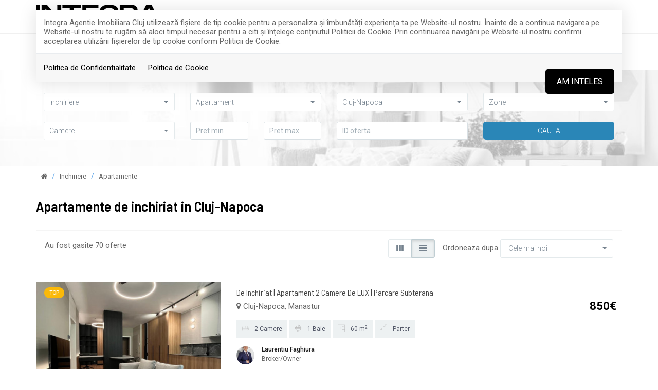

--- FILE ---
content_type: text/html; charset=UTF-8
request_url: https://integraimobiliare.ro/imobiliare-apartamente-de-inchiriat
body_size: 7214
content:
<!DOCTYPE html>
<html lang="ro">
<head>
    <meta charset="utf-8">
    <meta http-equiv="X-UA-Compatible" content="IE=edge">
    <meta name="viewport" content="width=device-width, initial-scale=1">
    <title>Apartamente de inchiriat in Cluj-Napoca - Integra Agentie Imobiliara Cluj</title>
<meta name="description" content="apartamente de inchiriat in Cluj-Napoca">
<meta name="keywords" content="">
<link rel="canonical" href="https://integraimobiliare.ro/imobiliare-apartamente-de-inchiriat"/>
<meta property="og:title" content="Apartamente de inchiriat in Cluj-Napoca" />
<meta property="og:description" content="apartamente de inchiriat in Cluj-Napoca" />
<meta property="og:image" content="https://integraimobiliare.ro/duploads/integra/defo__61a8bf759575e-integra-logo2.png" />

<meta name="twitter:site" content="" />
<meta name="twitter:title" content="Apartamente de inchiriat in Cluj-Napoca" />
<meta name="twitter:description" content="apartamente de inchiriat in Cluj-Napoca" />
    <meta name="robots" content="index, follow" />
    <meta name="revisit-after" content="7 days">
    <meta name="distribution" content="web">
    <meta name=”robots” content=”noodp”>
    <link rel="shortcut icon" href="https://integraimobiliare.ro/favicon.ico" />
    <meta name="author" content="ImmoFlux">


            <link href="https://integraimobiliare.ro/assets/integra/css/all-8289a044cf.css" rel="stylesheet">
        
    <!--[if lt IE 9]>
        <script src="https://oss.maxcdn.com/html5shiv/3.7.2/html5shiv.min.js"></script>
        <script src="https://oss.maxcdn.com/respond/1.4.2/respond.min.js"></script>
        <![endif]-->

        <!-- Global site tag (gtag.js) - Google Analytics -->
<script async src="https://www.googletagmanager.com/gtag/js?id=UA-156453507-1"></script>
<script>
  window.dataLayer = window.dataLayer || [];
  function gtag(){dataLayer.push(arguments);}
  gtag('js', new Date());

  gtag('config', 'UA-156453507-1');
</script>
</head>


<body>
<div id="gdpr-section">
    <div class="container">
    <div class="gdpr-modal-dialog">
        <div class="gdpr-modal-content">
            Integra Agentie Imobiliara Cluj utilizează fişiere de tip cookie pentru a personaliza și îmbunătăți experiența ta pe Website-ul nostru.
            Înainte de a continua navigarea pe Website-ul nostru te rugăm să aloci timpul necesar pentru a citi și înțelege conținutul Politicii de Cookie. Prin continuarea navigării pe Website-ul nostru confirmi acceptarea utilizării fişierelor de tip cookie conform Politicii de Cookie.
        </div>

        <div class="gdpr-modal-footer">
            <a href="https://integraimobiliare.ro/gdpr/politica-de-confidentialitate">Politica de Confidentialitate</a>
            <a href="https://integraimobiliare.ro/gdpr/politica-de-cookie">Politica de Cookie</a>
            <button id="gdpr-close" class="btn-primary">Am inteles</button>
        </div>
    </div>
    </div>
</div>
<div class="page-wrapper">
    <div id="top"></div>
<div id="header" class="header header-standard ">

    <div class="top-info">
    <div class="container">



        <div class="header-title">
            <a href="https://integraimobiliare.ro" class="logo" title="Integra Agentie Imobiliara Cluj">
                <img src="https://integraimobiliare.ro/duploads/integra/big__61a8bf759575e-integra-logo2.png" alt="Integra Agentie Imobiliara Cluj" class="logo-default img-responsive"/>
                
            </a>
        </div>


        <div class="social-box">
            
        </div>

        <div class="info-box">


                            <div class="info-box-item">
                    <a href="mailto:office@integraimobiliare.ro">
                        <i class="fa fa-envelope-o"></i> office@integraimobiliare.ro
                    </a>
                </div>
            

                            <div class="info-box-item">
                    <a href="tel:(+4) 0757 281 473">
                        <i class="fa fa-phone"></i> (+4) 0757 281 473
                    </a>
                </div>

                    </div>



    </div>
</div>
    <div class="header-outter">
        <div class="container">
            <div class="header-inner">

                <div id="mobile-header" data-url="https://integraimobiliare.ro" data-logo="https://integraimobiliare.ro/duploads/integra/defo__61a8bf759575e-integra-logo2.png">
                    <a href="#mobilenav" class="mobile-trigger" title="Mobile"><i class="fa fa-bars"></i></a>
                </div>

                <div class="header-title mobile-logo">
                    <a href="https://integraimobiliare.ro" class="logo" title="Integra Agentie Imobiliara Cluj">
                        <img src="https://integraimobiliare.ro/duploads/integra/big__61a8bf759575e-integra-logo2.png" alt="Integra Agentie Imobiliara Cluj" class="logo-default img-responsive"/>
                        
                    </a>
                </div>


                <nav id="mobilenav" class="site-main-nav">
                    <ul>
    
    
                     <li><a href="https://integraimobiliare.ro/acasa" target="_self" class="" title="Acasa">Acasa</a>
                    </li>
    
                     <li><a href="https://integraimobiliare.ro/imobiliare-de-vanzare" target="_self" class="" title="Vanzari">Vanzari</a>
                    </li>
    
                     <li><a href="https://integraimobiliare.ro/imobiliare-de-inchiriat" target="_self" class="" title="Inchirieri">Inchirieri</a>
                    </li>
    
                     <li><a href="https://integraimobiliare.ro/despre-noi" target="_self" class="" title="Despre noi">Despre noi</a>
                    </li>
    
                     <li><a href="https://integraimobiliare.ro/echipa" target="_self" class="" title="Echip">Echipa</a>
                    </li>
    
                     <li><a href="https://integraimobiliare.ro/contact" target="_self" class="" title="Contact">Contact</a>
                    </li>
    
</ul>                </nav>
                <div class="clearfix"></div>

            </div>
        </div>
    </div>
</div>
    
                         

    <div class="divider-box divider-inpagesearch">
    <div class="container">
    <div class="search-form-wrapper">
        <form id="filterform" action="https://integraimobiliare.ro/imobiliare" method="post" class="">
        <div class="search-inner">
            <div class="row">

                
                                            <div class="form-group col-sm-6 col-md-3">
                            <select id="transaction_id" name="transaction_id" class="form-control selectpicker">
                                <option value="">Tip Tranzactie</option>
                                <option value="1" >Vanzare</option><option value="2" selected>Inchiriere</option>
                            </select>
                        </div>
                    
                    
                    
                    

                    
                    
                    

                    


                    
                    
                
                    
                    
                        <div class="form-group col-sm-6 col-md-3">
                                                        <select name="category_id" id="category_id" class="form-control selectpicker">
                                <option value="">Tip Proprietate</option>
                                <option value="1" selected>Apartament</option><option value="2" >Casa / Vila</option><option value="102" >Garsoniera</option><option value="3" >Teren</option><option value="4" >Spatiu birou</option><option value="5" >Spatiu comercial</option><option value="6" >Spatiu industrial</option>
                            </select>
                        </div>
                    
                    
                    

                    
                    
                    

                    


                    
                    
                
                    
                    
                                            <div class="form-group col-sm-6 col-md-3">
                            <select name="city" id="city" class="form-control selectpicker" data-helper="https://integraimobiliare.ro/helper/zones">
                                <option value="0">Localitate</option>
                                                                <option value="4458" >Apahida</option><option value="4466" >Babutiu</option><option value="4467" >Baciu</option><option value="4540" >Chinteni</option><option value="4551" selected>Cluj-Napoca</option><option value="2625" >Colibita</option><option value="8296" >Dumbravita</option><option value="4609" >Feleacu</option><option value="4615" >Floresti</option><option value="4616" >Fodora</option><option value="4628" >Gilau</option><option value="4645" >Iara</option><option value="4672" >Luna de Sus</option><option value="4691" >Marisel</option><option value="4781" >Salicea</option><option value="4792" >Sannicoara</option>
                            </select>
                        </div>
                    
                    

                    
                    
                    

                    


                    
                    
                
                    
                    
                    
                                            <div class="form-group col-sm-6 col-md-3">
                            <input type="hidden" name="zones[]" /><select class="form-control selectpicker"  data-plugin="selectpicker" title="Zone" id="zones" name="zones[]"  multiple="multiple" ><option value="245" >Aeroport</option><option value="246" >Andrei Muresanu</option><option value="251" >Borhanci</option><option value="253" >Buna Ziua</option><option value="1107" >Calea Turzii</option><option value="1472" >Central</option><option value="255" >Dambul Rotund</option><option value="256" >Europa</option><option value="257" >Faget</option><option value="1105" >Gara</option><option value="259" >Gheorgheni</option><option value="260" >Grigorescu</option><option value="261" >Gruia</option><option value="248" >Intre Lacuri</option><option value="262" >Iris</option><option value="264" >Manastur</option><option value="265" >Marasti</option><option value="266" >Plopilor</option><option value="267" >Someseni</option><option value="268" >Sopor</option><option value="269" >Zorilor</option></select>
                        </div>
                    

                    
                    
                    

                    


                    
                    
                
                    
                    
                    
                    

                    
                    
                    

                    


                                            <div class="col-sm-6 col-md-3">
                            
                            
                            
                            

                            
                            
                            
                            
                            <div class="form-group">

                                <input type="hidden" name="rooms[]" /><select class="form-control selectpicker"  data-plugin="selectpicker" title="Camere" id="rooms" name="rooms[]"  multiple="multiple" ><option value="1" >1 Camera</option><option value="2" >2 Camere</option><option value="3" >3 Camere</option><option value="4" >4 Camere</option><option value="5" >5+ Camere</option></select>
                            </div>
                        </div>
                    
                    
                
                    
                    
                    
                    

                    
                    
                    

                                            <div class="col-sm-6 col-md-3">
                            <div class="row">
                                <div class="col-sm-6 col-md-6">
                                    <div class="form-group">
                                        <input type="text" name="price_min" id="price_min" value="" class="form-control" placeholder="Pret min">
                                    </div>
                                </div>

                                <div class="col-sm-6 col-md-6">
                                    <div class="form-group">
                                        <input type="text" name="price_max" id="price_max" value="" class="form-control" placeholder="Pret max">
                                    </div>
                                </div>
                            </div>

                        </div>

                    


                    
                    
                
                    
                    
                    
                    

                    
                    
                                            <div class="col-sm-6 col-md-3">
                            <div class="form-group">
                                <input type="text" name="ref" id="ref" value="" class="form-control" placeholder="ID oferta">
                            </div>
                        </div>
                    

                    


                    
                    
                                <div class="col-sm-12 col-md-3 pull-right">
                    <input type="submit" value="Cauta" class="btn btn-block btn-primary btn-inversed">
                </div>
            </div>
        </div>
        <input type="hidden" name="_token" value="0IInZoyqzOxQo4LoZWkDLgjgOVkqfMesJW0cWt9k">
    </form>
</div>    </div>
</div><div class="container">
    <ul class="breadcrumb">
        <li itemscope="" itemtype="http://data-vocabulary.org/Breadcrumb"><a href="https://integraimobiliare.ro" title="home" itemprop="url"><span itemprop="title"><i class="fa fa-home"></i></span></a></li>
                    <li itemscope="" itemtype="http://data-vocabulary.org/Breadcrumb"><a href="https://integraimobiliare.ro/imobiliare-de-inchiriat" title="Inchiriere" itemprop="url"><span itemprop="title">Inchiriere</span></a></li>
                    <li itemscope="" itemtype="http://data-vocabulary.org/Breadcrumb"><a href="https://integraimobiliare.ro/imobiliare-apartamente-de-inchiriat" title="Apartamente" itemprop="url"><span itemprop="title">Apartamente</span></a></li>
            </ul>
</div>
<div class="container">


    <h1>Apartamente de inchiriat in Cluj-Napoca</h1>
    <div class="properties-sort clearfix">

    <div class="properties-sort-info">
        <p>Au fost gasite 70 oferte</p>
    </div>

    <div class="properties-sort-form">

                <form action="" method="POST">

                         <div class="btn-group viewwrapper" data-toggle="buttons" role="group"> <label class="btn btn-default ">
                            <input type="radio" name="view_params" autocomplete="off" value="thumbs"  />

                            <i class="icon fa fa-th text-active" aria-hidden="true"></i>
                            
                        </label> <label class="btn btn-default active">
                            <input type="radio" name="view_params" autocomplete="off" value="list" checked />

                            <i class="icon fa fa-list text-active" aria-hidden="true"></i>
                            
                        </label></div>
                        <div class="pull-right">
                Ordoneaza dupa
                <select name="order" class="selectpicker" data-type="autosubmitonchange">
                    <option value="date_desc" selected>Cele mai noi</option><option value="price_asc" >Pret crescator</option><option value="price_desc" >Pret descrescator</option>
                </select>
            </div>
            <input type="hidden" name="_token" value="0IInZoyqzOxQo4LoZWkDLgjgOVkqfMesJW0cWt9k">

        </form>
    </div>

</div>
            <div class="row">
                                    <div class="col-property-list">
    <div class="property-box-list" itemscope="itemscope" itemtype="http://schema.org/Offer">
        <div class="row">
            <div class="col-md-4 col-sm-6">
                <div class="property-box-list-image">

                    <a itemprop="url" href="https://integraimobiliare.ro/apartament-2-camere-de-inchiriat-manastur-cluj-napoca-1941" title="De Inchiriat | Apartament 2 Camere De LUX | Parcare Subterana">

                                                <img itemprop="image" src="https://integraimobiliare.ro/oferte/1941/defo__apartament-2-camere-de-inchiriat-manastur-cluj-napoca_68b80aa33cede5.jpg" alt="De Inchiriat | Apartament 2 Camere De LUX | Parcare Subterana"/>


                    <span class="label-wrapper">
                                                <span class="label label-top">TOP</span>
                        
                        
                        
                        
                </span>



                    </a>
                </div><!-- /.property-image -->

            </div>
            <div class="col-md-8  col-sm-6">
                <div class="property-box-list-contentwrapper">
                    <div class="property-box-list-header">
                        <h2 itemprop="name">

                               <a href="https://integraimobiliare.ro/apartament-2-camere-de-inchiriat-manastur-cluj-napoca-1941">De Inchiriat | Apartament 2 Camere De LUX | Parcare Subterana</a>

                        </h2>
                    </div>

                    <div class="property-box-list-price"> 850€</div>
                    <div class="property-box-list-location"><i class="fa fa-map-marker"></i> Cluj-Napoca, Manastur</div>



                    <div class="property-box-list-content">
                        
                        
                        


                        <div class="property-box-list-meta">

                                                            <span class="property-box-list-meta-citem">
                        <i class="flaticon-sofa"></i> 2 Camere
                    </span>
                            
                                                            <span class="property-box-list-meta-citem">
                        <i class="flaticon-sink"></i> 1  Baie
                    </span>
                            
                                                            <span class="property-box-list-meta-citem">
                        <i class="flaticon-map"></i>  60 m<sup>2</sup>
                    </span>
                            
                            
                                                                            <span class="property-box-list-meta-citem">
                                <i class="flaticon-stairs"></i> Parter
                    </span>
                            


                        </div><!-- /.property-box-list-meta -->


                        <div class="property-box-list-footer">


                                                                                            <div class="property-box-list-agent">
                                    <div class="property-box-agent-image">
                                                                                    <img  src="https://integraimobiliare.ro/images/agents/small__634d07f9e8b2f-3.jpg"/>
                                                                            </div>
                                    <div class="property-box-agent-info">
                                        <span class="property-box-agent-name">Laurentiu Faghiura</span>
                                        <span class="property-box-agent-role">Broker/Owner</span>
                                    </div>
                                </div>
                            
                        </div>






                    </div><!-- /.property-box-list-content -->
                </div>
            </div>

            <a href="https://integraimobiliare.ro/apartament-2-camere-de-inchiriat-manastur-cluj-napoca-1941" title="De Inchiriat | Apartament 2 Camere De LUX | Parcare Subterana" class="more-details">DETALII</a>

        </div><!-- /.property-box-list -->

    </div>
    <div class="clearfix"></div>
</div>                                                <div class="col-property-list">
    <div class="property-box-list" itemscope="itemscope" itemtype="http://schema.org/Offer">
        <div class="row">
            <div class="col-md-4 col-sm-6">
                <div class="property-box-list-image">

                    <a itemprop="url" href="https://integraimobiliare.ro/apartament-2-camere-de-inchiriat-cluj-napoca-1938" title="PET Friendly | Apartament 2 Camere | Decomandat | Gradina | Parcare | Borhanci ">

                                                <img itemprop="image" src="https://integraimobiliare.ro/oferte/1938/defo__apartament-2-camere-de-inchiriat-cluj-napoca_68b59749f0a6f9.jpg" alt="PET Friendly | Apartament 2 Camere | Decomandat | Gradina | Parcare | Borhanci "/>


                    <span class="label-wrapper">
                                                <span class="label label-top">TOP</span>
                        
                        
                        
                        
                </span>



                    </a>
                </div><!-- /.property-image -->

            </div>
            <div class="col-md-8  col-sm-6">
                <div class="property-box-list-contentwrapper">
                    <div class="property-box-list-header">
                        <h2 itemprop="name">

                               <a href="https://integraimobiliare.ro/apartament-2-camere-de-inchiriat-cluj-napoca-1938">PET Friendly | Apartament 2 Camere | Decomandat | Gradina | Parcare | Borhanci </a>

                        </h2>
                    </div>

                    <div class="property-box-list-price"> 750€</div>
                    <div class="property-box-list-location"><i class="fa fa-map-marker"></i> Cluj-Napoca</div>



                    <div class="property-box-list-content">
                        
                        
                        


                        <div class="property-box-list-meta">

                                                            <span class="property-box-list-meta-citem">
                        <i class="flaticon-sofa"></i> 2 Camere
                    </span>
                            
                                                            <span class="property-box-list-meta-citem">
                        <i class="flaticon-sink"></i> 1  Baie
                    </span>
                            
                                                            <span class="property-box-list-meta-citem">
                        <i class="flaticon-map"></i>  56 m<sup>2</sup>
                    </span>
                            
                            
                                                                            <span class="property-box-list-meta-citem">
                                <i class="flaticon-stairs"></i> Parter
                    </span>
                            


                        </div><!-- /.property-box-list-meta -->


                        <div class="property-box-list-footer">


                                                                                            <div class="property-box-list-agent">
                                    <div class="property-box-agent-image">
                                                                                    <img  src="https://integraimobiliare.ro/images/agents/small__634d07f9e8b2f-3.jpg"/>
                                                                            </div>
                                    <div class="property-box-agent-info">
                                        <span class="property-box-agent-name">Laurentiu Faghiura</span>
                                        <span class="property-box-agent-role">Broker/Owner</span>
                                    </div>
                                </div>
                            
                        </div>






                    </div><!-- /.property-box-list-content -->
                </div>
            </div>

            <a href="https://integraimobiliare.ro/apartament-2-camere-de-inchiriat-cluj-napoca-1938" title="PET Friendly | Apartament 2 Camere | Decomandat | Gradina | Parcare | Borhanci " class="more-details">DETALII</a>

        </div><!-- /.property-box-list -->

    </div>
    <div class="clearfix"></div>
</div>                                                <div class="col-property-list">
    <div class="property-box-list" itemscope="itemscope" itemtype="http://schema.org/Offer">
        <div class="row">
            <div class="col-md-4 col-sm-6">
                <div class="property-box-list-image">

                    <a itemprop="url" href="https://integraimobiliare.ro/apartament-3-camere-de-inchiriat-central-cluj-napoca-1936" title="De Inchiriat | Apartament 3 camere | LUX | CENTRU | Parcare">

                                                <img itemprop="image" src="https://integraimobiliare.ro/oferte/1936/defo__apartament-3-camere-de-inchiriat-cluj-napoca_68adc05cc9578d.jpg" alt="De Inchiriat | Apartament 3 camere | LUX | CENTRU | Parcare"/>


                    <span class="label-wrapper">
                                                <span class="label label-top">TOP</span>
                        
                        
                        
                        
                </span>



                    </a>
                </div><!-- /.property-image -->

            </div>
            <div class="col-md-8  col-sm-6">
                <div class="property-box-list-contentwrapper">
                    <div class="property-box-list-header">
                        <h2 itemprop="name">

                               <a href="https://integraimobiliare.ro/apartament-3-camere-de-inchiriat-central-cluj-napoca-1936">De Inchiriat | Apartament 3 camere | LUX | CENTRU | Parcare</a>

                        </h2>
                    </div>

                    <div class="property-box-list-price"> 1.200€</div>
                    <div class="property-box-list-location"><i class="fa fa-map-marker"></i> Cluj-Napoca, Central</div>



                    <div class="property-box-list-content">
                        
                        
                        


                        <div class="property-box-list-meta">

                                                            <span class="property-box-list-meta-citem">
                        <i class="flaticon-sofa"></i> 3 Camere
                    </span>
                            
                                                            <span class="property-box-list-meta-citem">
                        <i class="flaticon-sink"></i> 2  Bai
                    </span>
                            
                                                            <span class="property-box-list-meta-citem">
                        <i class="flaticon-map"></i>  75 m<sup>2</sup>
                    </span>
                            
                            
                                                                            <span class="property-box-list-meta-citem">
                                <i class="flaticon-stairs"></i> Etaj 1
                    </span>
                            


                        </div><!-- /.property-box-list-meta -->


                        <div class="property-box-list-footer">


                                                                                            <div class="property-box-list-agent">
                                    <div class="property-box-agent-image">
                                                                                    <img  src="https://integraimobiliare.ro/images/agents/small__634d07f9e8b2f-3.jpg"/>
                                                                            </div>
                                    <div class="property-box-agent-info">
                                        <span class="property-box-agent-name">Laurentiu Faghiura</span>
                                        <span class="property-box-agent-role">Broker/Owner</span>
                                    </div>
                                </div>
                            
                        </div>






                    </div><!-- /.property-box-list-content -->
                </div>
            </div>

            <a href="https://integraimobiliare.ro/apartament-3-camere-de-inchiriat-central-cluj-napoca-1936" title="De Inchiriat | Apartament 3 camere | LUX | CENTRU | Parcare" class="more-details">DETALII</a>

        </div><!-- /.property-box-list -->

    </div>
    <div class="clearfix"></div>
</div>                                                <div class="col-property-list">
    <div class="property-box-list" itemscope="itemscope" itemtype="http://schema.org/Offer">
        <div class="row">
            <div class="col-md-4 col-sm-6">
                <div class="property-box-list-image">

                    <a itemprop="url" href="https://integraimobiliare.ro/apartament-3-camere-de-inchiriat-cluj-napoca-1935" title="De Inchiriat | Apartament 3 camere | Lux | Buna Ziua | Terasa | Parcare">

                                                <img itemprop="image" src="https://integraimobiliare.ro/oferte/1935/defo__apartament-3-camere-de-inchiriat-cluj-napoca_68adb9912e009c.jpg" alt="De Inchiriat | Apartament 3 camere | Lux | Buna Ziua | Terasa | Parcare"/>


                    <span class="label-wrapper">
                                                <span class="label label-top">TOP</span>
                        
                        
                        
                        
                </span>



                    </a>
                </div><!-- /.property-image -->

            </div>
            <div class="col-md-8  col-sm-6">
                <div class="property-box-list-contentwrapper">
                    <div class="property-box-list-header">
                        <h2 itemprop="name">

                               <a href="https://integraimobiliare.ro/apartament-3-camere-de-inchiriat-cluj-napoca-1935">De Inchiriat | Apartament 3 camere | Lux | Buna Ziua | Terasa | Parcare</a>

                        </h2>
                    </div>

                    <div class="property-box-list-price"> 840€</div>
                    <div class="property-box-list-location"><i class="fa fa-map-marker"></i> Cluj-Napoca</div>



                    <div class="property-box-list-content">
                        
                        
                        


                        <div class="property-box-list-meta">

                                                            <span class="property-box-list-meta-citem">
                        <i class="flaticon-sofa"></i> 3 Camere
                    </span>
                            
                                                            <span class="property-box-list-meta-citem">
                        <i class="flaticon-sink"></i> 2  Bai
                    </span>
                            
                                                            <span class="property-box-list-meta-citem">
                        <i class="flaticon-map"></i>  68 m<sup>2</sup>
                    </span>
                            
                            
                                                                            <span class="property-box-list-meta-citem">
                                <i class="flaticon-stairs"></i> Parter
                    </span>
                            


                        </div><!-- /.property-box-list-meta -->


                        <div class="property-box-list-footer">


                                                                                            <div class="property-box-list-agent">
                                    <div class="property-box-agent-image">
                                                                                    <img  src="https://integraimobiliare.ro/images/agents/small__634d07f9e8b2f-3.jpg"/>
                                                                            </div>
                                    <div class="property-box-agent-info">
                                        <span class="property-box-agent-name">Laurentiu Faghiura</span>
                                        <span class="property-box-agent-role">Broker/Owner</span>
                                    </div>
                                </div>
                            
                        </div>






                    </div><!-- /.property-box-list-content -->
                </div>
            </div>

            <a href="https://integraimobiliare.ro/apartament-3-camere-de-inchiriat-cluj-napoca-1935" title="De Inchiriat | Apartament 3 camere | Lux | Buna Ziua | Terasa | Parcare" class="more-details">DETALII</a>

        </div><!-- /.property-box-list -->

    </div>
    <div class="clearfix"></div>
</div>                                                <div class="col-property-list">
    <div class="property-box-list" itemscope="itemscope" itemtype="http://schema.org/Offer">
        <div class="row">
            <div class="col-md-4 col-sm-6">
                <div class="property-box-list-image">

                    <a itemprop="url" href="https://integraimobiliare.ro/apartament-2-camere-de-inchiriat-cluj-napoca-1926" title="Liber din 10 Septembrie Apartament 2 camere Iulius | Park Lake | FSEGA | Parcare">

                                                <img itemprop="image" src="https://integraimobiliare.ro/oferte/1926/defo__apartament-2-camere-de-inchiriat-cluj-napoca_68a2ef9853069f.jpg" alt="Liber din 10 Septembrie Apartament 2 camere Iulius | Park Lake | FSEGA | Parcare"/>


                    <span class="label-wrapper">
                                                <span class="label label-top">TOP</span>
                        
                        
                        
                        
                </span>



                    </a>
                </div><!-- /.property-image -->

            </div>
            <div class="col-md-8  col-sm-6">
                <div class="property-box-list-contentwrapper">
                    <div class="property-box-list-header">
                        <h2 itemprop="name">

                               <a href="https://integraimobiliare.ro/apartament-2-camere-de-inchiriat-cluj-napoca-1926">Liber din 10 Septembrie Apartament 2 camere Iulius | Park Lake | FSEGA | Parcare</a>

                        </h2>
                    </div>

                    <div class="property-box-list-price"> 750€</div>
                    <div class="property-box-list-location"><i class="fa fa-map-marker"></i> Cluj-Napoca</div>



                    <div class="property-box-list-content">
                        
                        
                        


                        <div class="property-box-list-meta">

                                                            <span class="property-box-list-meta-citem">
                        <i class="flaticon-sofa"></i> 2 Camere
                    </span>
                            
                                                            <span class="property-box-list-meta-citem">
                        <i class="flaticon-sink"></i> 1  Baie
                    </span>
                            
                                                            <span class="property-box-list-meta-citem">
                        <i class="flaticon-map"></i>  52 m<sup>2</sup>
                    </span>
                            
                            
                                                                            <span class="property-box-list-meta-citem">
                                <i class="flaticon-stairs"></i> Etaj 2
                    </span>
                            


                        </div><!-- /.property-box-list-meta -->


                        <div class="property-box-list-footer">


                                                                                            <div class="property-box-list-agent">
                                    <div class="property-box-agent-image">
                                                                                    <img  src="https://integraimobiliare.ro/images/agents/small__634d07f9e8b2f-3.jpg"/>
                                                                            </div>
                                    <div class="property-box-agent-info">
                                        <span class="property-box-agent-name">Laurentiu Faghiura</span>
                                        <span class="property-box-agent-role">Broker/Owner</span>
                                    </div>
                                </div>
                            
                        </div>






                    </div><!-- /.property-box-list-content -->
                </div>
            </div>

            <a href="https://integraimobiliare.ro/apartament-2-camere-de-inchiriat-cluj-napoca-1926" title="Liber din 10 Septembrie Apartament 2 camere Iulius | Park Lake | FSEGA | Parcare" class="more-details">DETALII</a>

        </div><!-- /.property-box-list -->

    </div>
    <div class="clearfix"></div>
</div>                                                <div class="col-property-list">
    <div class="property-box-list" itemscope="itemscope" itemtype="http://schema.org/Offer">
        <div class="row">
            <div class="col-md-4 col-sm-6">
                <div class="property-box-list-image">

                    <a itemprop="url" href="https://integraimobiliare.ro/apartament-3-camere-de-inchiriat-buna-ziua-cluj-napoca-1754" title="Apartament 3 Camere | Cu Parcare Buna Ziua | Zona Lidl pe Str. Theodor Capidan">

                                                <img itemprop="image" src="https://integraimobiliare.ro/oferte/1754/defo__apartament-3-camere-de-inchiriat-buna-ziua-cluj-napoca_67d32e60876968.jpg" alt="Apartament 3 Camere | Cu Parcare Buna Ziua | Zona Lidl pe Str. Theodor Capidan"/>


                    <span class="label-wrapper">
                                                <span class="label label-top">TOP</span>
                        
                        
                        
                        
                </span>



                    </a>
                </div><!-- /.property-image -->

            </div>
            <div class="col-md-8  col-sm-6">
                <div class="property-box-list-contentwrapper">
                    <div class="property-box-list-header">
                        <h2 itemprop="name">

                               <a href="https://integraimobiliare.ro/apartament-3-camere-de-inchiriat-buna-ziua-cluj-napoca-1754">Apartament 3 Camere | Cu Parcare Buna Ziua | Zona Lidl pe Str. Theodor Capidan</a>

                        </h2>
                    </div>

                    <div class="property-box-list-price"> 750€</div>
                    <div class="property-box-list-location"><i class="fa fa-map-marker"></i> Cluj-Napoca, Buna Ziua</div>



                    <div class="property-box-list-content">
                        
                        
                        


                        <div class="property-box-list-meta">

                                                            <span class="property-box-list-meta-citem">
                        <i class="flaticon-sofa"></i> 3 Camere
                    </span>
                            
                                                            <span class="property-box-list-meta-citem">
                        <i class="flaticon-sink"></i> 1  Baie
                    </span>
                            
                                                            <span class="property-box-list-meta-citem">
                        <i class="flaticon-map"></i>  60 m<sup>2</sup>
                    </span>
                            
                            
                                                                            <span class="property-box-list-meta-citem">
                                <i class="flaticon-stairs"></i> Etaj 2
                    </span>
                            


                        </div><!-- /.property-box-list-meta -->


                        <div class="property-box-list-footer">


                                                                                            <div class="property-box-list-agent">
                                    <div class="property-box-agent-image">
                                                                                    <img  src="https://integraimobiliare.ro/images/agents/small__634d07f9e8b2f-3.jpg"/>
                                                                            </div>
                                    <div class="property-box-agent-info">
                                        <span class="property-box-agent-name">Laurentiu Faghiura</span>
                                        <span class="property-box-agent-role">Broker/Owner</span>
                                    </div>
                                </div>
                            
                        </div>






                    </div><!-- /.property-box-list-content -->
                </div>
            </div>

            <a href="https://integraimobiliare.ro/apartament-3-camere-de-inchiriat-buna-ziua-cluj-napoca-1754" title="Apartament 3 Camere | Cu Parcare Buna Ziua | Zona Lidl pe Str. Theodor Capidan" class="more-details">DETALII</a>

        </div><!-- /.property-box-list -->

    </div>
    <div class="clearfix"></div>
</div>                                                <div class="col-property-list">
    <div class="property-box-list" itemscope="itemscope" itemtype="http://schema.org/Offer">
        <div class="row">
            <div class="col-md-4 col-sm-6">
                <div class="property-box-list-image">

                    <a itemprop="url" href="https://integraimobiliare.ro/apartament-2-camere-de-inchiriat-zorilor-cluj-napoca-1719" title="Pet friendly |  Apartament Lux | 2 Camere | Parcare Subterana | Zona Zorilor">

                                                <img itemprop="image" src="https://integraimobiliare.ro/oferte/1719/defo__apartament-2-camere-de-inchiriat-zorilor-cluj-napoca_678f702d2040f1.jpg" alt="Pet friendly |  Apartament Lux | 2 Camere | Parcare Subterana | Zona Zorilor"/>


                    <span class="label-wrapper">
                                                <span class="label label-top">TOP</span>
                        
                        
                        
                        
                </span>



                    </a>
                </div><!-- /.property-image -->

            </div>
            <div class="col-md-8  col-sm-6">
                <div class="property-box-list-contentwrapper">
                    <div class="property-box-list-header">
                        <h2 itemprop="name">

                               <a href="https://integraimobiliare.ro/apartament-2-camere-de-inchiriat-zorilor-cluj-napoca-1719">Pet friendly |  Apartament Lux | 2 Camere | Parcare Subterana | Zona Zorilor</a>

                        </h2>
                    </div>

                    <div class="property-box-list-price"> 800€ + TVA</div>
                    <div class="property-box-list-location"><i class="fa fa-map-marker"></i> Cluj-Napoca, Zorilor</div>



                    <div class="property-box-list-content">
                        
                        
                        


                        <div class="property-box-list-meta">

                                                            <span class="property-box-list-meta-citem">
                        <i class="flaticon-sofa"></i> 2 Camere
                    </span>
                            
                                                            <span class="property-box-list-meta-citem">
                        <i class="flaticon-sink"></i> 1  Baie
                    </span>
                            
                                                            <span class="property-box-list-meta-citem">
                        <i class="flaticon-map"></i>  58 m<sup>2</sup>
                    </span>
                            
                            
                                                                            <span class="property-box-list-meta-citem">
                                <i class="flaticon-stairs"></i> Parter
                    </span>
                            


                        </div><!-- /.property-box-list-meta -->


                        <div class="property-box-list-footer">


                                                                                            <div class="property-box-list-agent">
                                    <div class="property-box-agent-image">
                                                                                    <img  src="https://integraimobiliare.ro/images/agents/small__634d07f9e8b2f-3.jpg"/>
                                                                            </div>
                                    <div class="property-box-agent-info">
                                        <span class="property-box-agent-name">Laurentiu Faghiura</span>
                                        <span class="property-box-agent-role">Broker/Owner</span>
                                    </div>
                                </div>
                            
                        </div>






                    </div><!-- /.property-box-list-content -->
                </div>
            </div>

            <a href="https://integraimobiliare.ro/apartament-2-camere-de-inchiriat-zorilor-cluj-napoca-1719" title="Pet friendly |  Apartament Lux | 2 Camere | Parcare Subterana | Zona Zorilor" class="more-details">DETALII</a>

        </div><!-- /.property-box-list -->

    </div>
    <div class="clearfix"></div>
</div>                                                <div class="col-property-list">
    <div class="property-box-list" itemscope="itemscope" itemtype="http://schema.org/Offer">
        <div class="row">
            <div class="col-md-4 col-sm-6">
                <div class="property-box-list-image">

                    <a itemprop="url" href="https://integraimobiliare.ro/apartament-2-camere-de-inchiriat-central-cluj-napoca-1717" title="Închiriere Apartament 2 Camere | Central | Confort Lux | Cu Parcare Subterană ">

                                                <img itemprop="image" src="https://integraimobiliare.ro/oferte/1717/defo__apartament-2-camere-de-inchiriat-central-cluj-napoca_678be0081b1ee7.jpg" alt="Închiriere Apartament 2 Camere | Central | Confort Lux | Cu Parcare Subterană "/>


                    <span class="label-wrapper">
                                                <span class="label label-top">TOP</span>
                        
                        
                        
                        
                </span>



                    </a>
                </div><!-- /.property-image -->

            </div>
            <div class="col-md-8  col-sm-6">
                <div class="property-box-list-contentwrapper">
                    <div class="property-box-list-header">
                        <h2 itemprop="name">

                               <a href="https://integraimobiliare.ro/apartament-2-camere-de-inchiriat-central-cluj-napoca-1717">Închiriere Apartament 2 Camere | Central | Confort Lux | Cu Parcare Subterană </a>

                        </h2>
                    </div>

                    <div class="property-box-list-price"> 1.100€</div>
                    <div class="property-box-list-location"><i class="fa fa-map-marker"></i> Cluj-Napoca, Central</div>



                    <div class="property-box-list-content">
                        
                        
                        


                        <div class="property-box-list-meta">

                                                            <span class="property-box-list-meta-citem">
                        <i class="flaticon-sofa"></i> 2 Camere
                    </span>
                            
                                                            <span class="property-box-list-meta-citem">
                        <i class="flaticon-sink"></i> 1  Baie
                    </span>
                            
                                                            <span class="property-box-list-meta-citem">
                        <i class="flaticon-map"></i>  70 m<sup>2</sup>
                    </span>
                            
                            
                                                                            <span class="property-box-list-meta-citem">
                                <i class="flaticon-stairs"></i> Etaj 1
                    </span>
                            


                        </div><!-- /.property-box-list-meta -->


                        <div class="property-box-list-footer">


                                                                                            <div class="property-box-list-agent">
                                    <div class="property-box-agent-image">
                                                                                    <img  src="https://integraimobiliare.ro/images/agents/small__634d07f9e8b2f-3.jpg"/>
                                                                            </div>
                                    <div class="property-box-agent-info">
                                        <span class="property-box-agent-name">Laurentiu Faghiura</span>
                                        <span class="property-box-agent-role">Broker/Owner</span>
                                    </div>
                                </div>
                            
                        </div>






                    </div><!-- /.property-box-list-content -->
                </div>
            </div>

            <a href="https://integraimobiliare.ro/apartament-2-camere-de-inchiriat-central-cluj-napoca-1717" title="Închiriere Apartament 2 Camere | Central | Confort Lux | Cu Parcare Subterană " class="more-details">DETALII</a>

        </div><!-- /.property-box-list -->

    </div>
    <div class="clearfix"></div>
</div>                                                <div class="col-property-list">
    <div class="property-box-list" itemscope="itemscope" itemtype="http://schema.org/Offer">
        <div class="row">
            <div class="col-md-4 col-sm-6">
                <div class="property-box-list-image">

                    <a itemprop="url" href="https://integraimobiliare.ro/apartament-2-camere-de-inchiriat-cluj-napoca-1942" title="De Inchiriat Apartament 2 Camere | Marasti | Parcare | Decomandat">

                                                <img itemprop="image" src="https://integraimobiliare.ro/oferte/1942/defo__apartament-2-camere-de-inchiriat-cluj-napoca_68b80af14163d9.jpg" alt="De Inchiriat Apartament 2 Camere | Marasti | Parcare | Decomandat"/>


                    <span class="label-wrapper">
                    
                        
                        
                        
                </span>



                    </a>
                </div><!-- /.property-image -->

            </div>
            <div class="col-md-8  col-sm-6">
                <div class="property-box-list-contentwrapper">
                    <div class="property-box-list-header">
                        <h2 itemprop="name">

                               <a href="https://integraimobiliare.ro/apartament-2-camere-de-inchiriat-cluj-napoca-1942">De Inchiriat Apartament 2 Camere | Marasti | Parcare | Decomandat</a>

                        </h2>
                    </div>

                    <div class="property-box-list-price"> 650€</div>
                    <div class="property-box-list-location"><i class="fa fa-map-marker"></i> Cluj-Napoca</div>



                    <div class="property-box-list-content">
                        
                        
                        


                        <div class="property-box-list-meta">

                                                            <span class="property-box-list-meta-citem">
                        <i class="flaticon-sofa"></i> 2 Camere
                    </span>
                            
                                                            <span class="property-box-list-meta-citem">
                        <i class="flaticon-sink"></i> 1  Baie
                    </span>
                            
                                                            <span class="property-box-list-meta-citem">
                        <i class="flaticon-map"></i>  50 m<sup>2</sup>
                    </span>
                            
                            
                                                                            <span class="property-box-list-meta-citem">
                                <i class="flaticon-stairs"></i> Etaj 3
                    </span>
                            


                        </div><!-- /.property-box-list-meta -->


                        <div class="property-box-list-footer">


                                                                                            <div class="property-box-list-agent">
                                    <div class="property-box-agent-image">
                                                                                    <img  src="https://integraimobiliare.ro/images/agents/small__634d07f9e8b2f-3.jpg"/>
                                                                            </div>
                                    <div class="property-box-agent-info">
                                        <span class="property-box-agent-name">Laurentiu Faghiura</span>
                                        <span class="property-box-agent-role">Broker/Owner</span>
                                    </div>
                                </div>
                            
                        </div>






                    </div><!-- /.property-box-list-content -->
                </div>
            </div>

            <a href="https://integraimobiliare.ro/apartament-2-camere-de-inchiriat-cluj-napoca-1942" title="De Inchiriat Apartament 2 Camere | Marasti | Parcare | Decomandat" class="more-details">DETALII</a>

        </div><!-- /.property-box-list -->

    </div>
    <div class="clearfix"></div>
</div>                                                <div class="col-property-list">
    <div class="property-box-list" itemscope="itemscope" itemtype="http://schema.org/Offer">
        <div class="row">
            <div class="col-md-4 col-sm-6">
                <div class="property-box-list-image">

                    <a itemprop="url" href="https://integraimobiliare.ro/apartament-4-camere-de-inchiriat-zorilor-cluj-napoca-1940" title="Pet Friendly | Apartament pe 2 Nivele  | 4 Camere | Cu Parcare | Zorilor">

                                                <img itemprop="image" src="https://integraimobiliare.ro/oferte/1940/defo__apartament-4-camere-de-inchiriat-zorilor-cluj-napoca_68b7f5b41e95d3.jpg" alt="Pet Friendly | Apartament pe 2 Nivele  | 4 Camere | Cu Parcare | Zorilor"/>


                    <span class="label-wrapper">
                    
                        
                        
                        
                </span>



                    </a>
                </div><!-- /.property-image -->

            </div>
            <div class="col-md-8  col-sm-6">
                <div class="property-box-list-contentwrapper">
                    <div class="property-box-list-header">
                        <h2 itemprop="name">

                               <a href="https://integraimobiliare.ro/apartament-4-camere-de-inchiriat-zorilor-cluj-napoca-1940">Pet Friendly | Apartament pe 2 Nivele  | 4 Camere | Cu Parcare | Zorilor</a>

                        </h2>
                    </div>

                    <div class="property-box-list-price"> 1.000€</div>
                    <div class="property-box-list-location"><i class="fa fa-map-marker"></i> Cluj-Napoca, Zorilor</div>



                    <div class="property-box-list-content">
                        
                        
                        


                        <div class="property-box-list-meta">

                                                            <span class="property-box-list-meta-citem">
                        <i class="flaticon-sofa"></i> 4 Camere
                    </span>
                            
                                                            <span class="property-box-list-meta-citem">
                        <i class="flaticon-sink"></i> 2  Bai
                    </span>
                            
                                                            <span class="property-box-list-meta-citem">
                        <i class="flaticon-map"></i>  150 m<sup>2</sup>
                    </span>
                            
                            
                                                                            <span class="property-box-list-meta-citem">
                                <i class="flaticon-stairs"></i> Etaj 3
                    </span>
                            


                        </div><!-- /.property-box-list-meta -->


                        <div class="property-box-list-footer">


                                                                                            <div class="property-box-list-agent">
                                    <div class="property-box-agent-image">
                                                                                    <img  src="https://integraimobiliare.ro/images/agents/small__634d07f9e8b2f-3.jpg"/>
                                                                            </div>
                                    <div class="property-box-agent-info">
                                        <span class="property-box-agent-name">Laurentiu Faghiura</span>
                                        <span class="property-box-agent-role">Broker/Owner</span>
                                    </div>
                                </div>
                            
                        </div>






                    </div><!-- /.property-box-list-content -->
                </div>
            </div>

            <a href="https://integraimobiliare.ro/apartament-4-camere-de-inchiriat-zorilor-cluj-napoca-1940" title="Pet Friendly | Apartament pe 2 Nivele  | 4 Camere | Cu Parcare | Zorilor" class="more-details">DETALII</a>

        </div><!-- /.property-box-list -->

    </div>
    <div class="clearfix"></div>
</div>                                                <div class="col-property-list">
    <div class="property-box-list" itemscope="itemscope" itemtype="http://schema.org/Offer">
        <div class="row">
            <div class="col-md-4 col-sm-6">
                <div class="property-box-list-image">

                    <a itemprop="url" href="https://integraimobiliare.ro/apartament-1-camera-de-inchiriat-cluj-napoca-1930" title="De Închiriat | 1 Cameră | Ideal Birou | Marasti | Dorobantilor | Parcare | Curte">

                                                <img itemprop="image" src="https://integraimobiliare.ro/oferte/1930/defo__apartament-1-camera-de-inchiriat-cluj-napoca_68a443849df76f.jpg" alt="De Închiriat | 1 Cameră | Ideal Birou | Marasti | Dorobantilor | Parcare | Curte"/>


                    <span class="label-wrapper">
                    
                        
                        
                        
                </span>



                    </a>
                </div><!-- /.property-image -->

            </div>
            <div class="col-md-8  col-sm-6">
                <div class="property-box-list-contentwrapper">
                    <div class="property-box-list-header">
                        <h2 itemprop="name">

                               <a href="https://integraimobiliare.ro/apartament-1-camera-de-inchiriat-cluj-napoca-1930">De Închiriat | 1 Cameră | Ideal Birou | Marasti | Dorobantilor | Parcare | Curte</a>

                        </h2>
                    </div>

                    <div class="property-box-list-price"> 580€</div>
                    <div class="property-box-list-location"><i class="fa fa-map-marker"></i> Cluj-Napoca</div>



                    <div class="property-box-list-content">
                        
                        
                        


                        <div class="property-box-list-meta">

                                                            <span class="property-box-list-meta-citem">
                        <i class="flaticon-sofa"></i> 1 Camera
                    </span>
                            
                                                            <span class="property-box-list-meta-citem">
                        <i class="flaticon-sink"></i> 1  Baie
                    </span>
                            
                                                            <span class="property-box-list-meta-citem">
                        <i class="flaticon-map"></i>  30 m<sup>2</sup>
                    </span>
                            
                            
                                                                            <span class="property-box-list-meta-citem">
                                <i class="flaticon-stairs"></i> Parter
                    </span>
                            


                        </div><!-- /.property-box-list-meta -->


                        <div class="property-box-list-footer">


                                                                                            <div class="property-box-list-agent">
                                    <div class="property-box-agent-image">
                                                                                    <img  src="https://integraimobiliare.ro/images/agents/small__634d07f9e8b2f-3.jpg"/>
                                                                            </div>
                                    <div class="property-box-agent-info">
                                        <span class="property-box-agent-name">Laurentiu Faghiura</span>
                                        <span class="property-box-agent-role">Broker/Owner</span>
                                    </div>
                                </div>
                            
                        </div>






                    </div><!-- /.property-box-list-content -->
                </div>
            </div>

            <a href="https://integraimobiliare.ro/apartament-1-camera-de-inchiriat-cluj-napoca-1930" title="De Închiriat | 1 Cameră | Ideal Birou | Marasti | Dorobantilor | Parcare | Curte" class="more-details">DETALII</a>

        </div><!-- /.property-box-list -->

    </div>
    <div class="clearfix"></div>
</div>                                                <div class="col-property-list">
    <div class="property-box-list" itemscope="itemscope" itemtype="http://schema.org/Offer">
        <div class="row">
            <div class="col-md-4 col-sm-6">
                <div class="property-box-list-image">

                    <a itemprop="url" href="https://integraimobiliare.ro/apartament-4-camere-de-inchiriat-manastur-cluj-napoca-1929" title="De Inchiriat | Apartament 4 camere | 80 mp | Decomandat  | Manastur | Parcare">

                                                <img itemprop="image" src="https://integraimobiliare.ro/oferte/1929/defo__apartament-4-camere-de-inchiriat-manastur-cluj-napoca_68a4415f5c6931.jpg" alt="De Inchiriat | Apartament 4 camere | 80 mp | Decomandat  | Manastur | Parcare"/>


                    <span class="label-wrapper">
                    
                        
                        
                        
                </span>



                    </a>
                </div><!-- /.property-image -->

            </div>
            <div class="col-md-8  col-sm-6">
                <div class="property-box-list-contentwrapper">
                    <div class="property-box-list-header">
                        <h2 itemprop="name">

                               <a href="https://integraimobiliare.ro/apartament-4-camere-de-inchiriat-manastur-cluj-napoca-1929">De Inchiriat | Apartament 4 camere | 80 mp | Decomandat  | Manastur | Parcare</a>

                        </h2>
                    </div>

                    <div class="property-box-list-price"> 700€</div>
                    <div class="property-box-list-location"><i class="fa fa-map-marker"></i> Cluj-Napoca, Manastur</div>



                    <div class="property-box-list-content">
                        
                        
                        


                        <div class="property-box-list-meta">

                                                            <span class="property-box-list-meta-citem">
                        <i class="flaticon-sofa"></i> 4 Camere
                    </span>
                            
                                                            <span class="property-box-list-meta-citem">
                        <i class="flaticon-sink"></i> 1  Baie
                    </span>
                            
                                                            <span class="property-box-list-meta-citem">
                        <i class="flaticon-map"></i>  80 m<sup>2</sup>
                    </span>
                            
                            
                                                                            <span class="property-box-list-meta-citem">
                                <i class="flaticon-stairs"></i> Etaj 4
                    </span>
                            


                        </div><!-- /.property-box-list-meta -->


                        <div class="property-box-list-footer">


                                                                                            <div class="property-box-list-agent">
                                    <div class="property-box-agent-image">
                                                                                    <img  src="https://integraimobiliare.ro/images/agents/small__634d07f9e8b2f-3.jpg"/>
                                                                            </div>
                                    <div class="property-box-agent-info">
                                        <span class="property-box-agent-name">Laurentiu Faghiura</span>
                                        <span class="property-box-agent-role">Broker/Owner</span>
                                    </div>
                                </div>
                            
                        </div>






                    </div><!-- /.property-box-list-content -->
                </div>
            </div>

            <a href="https://integraimobiliare.ro/apartament-4-camere-de-inchiriat-manastur-cluj-napoca-1929" title="De Inchiriat | Apartament 4 camere | 80 mp | Decomandat  | Manastur | Parcare" class="more-details">DETALII</a>

        </div><!-- /.property-box-list -->

    </div>
    <div class="clearfix"></div>
</div>                        </div>
    <ul class="pagination">
        <!-- Previous Page Link -->
                    <li class="page-item disabled"><span class="page-link">&laquo;</span></li>
        
        <!-- Pagination Elements -->
                    <!-- "Three Dots" Separator -->
            
            <!-- Array Of Links -->
                                                                        <li class="page-item active"><span class="page-link">1</span></li>
                                                                                <li class="page-item"><a class="page-link" href="https://integraimobiliare.ro/imobiliare-apartamente-de-inchiriat?page=2">2</a></li>
                                                                                <li class="page-item"><a class="page-link" href="https://integraimobiliare.ro/imobiliare-apartamente-de-inchiriat?page=3">3</a></li>
                                                                                <li class="page-item"><a class="page-link" href="https://integraimobiliare.ro/imobiliare-apartamente-de-inchiriat?page=4">4</a></li>
                                                                                <li class="page-item"><a class="page-link" href="https://integraimobiliare.ro/imobiliare-apartamente-de-inchiriat?page=5">5</a></li>
                                                                                <li class="page-item"><a class="page-link" href="https://integraimobiliare.ro/imobiliare-apartamente-de-inchiriat?page=6">6</a></li>
                                                        
        <!-- Next Page Link -->
                    <li class="page-item"><a class="page-link" href="https://integraimobiliare.ro/imobiliare-apartamente-de-inchiriat?page=2" rel="next">&raquo;</a></li>
            </ul>

</div>


    
                         

    <div id="bump"></div>
<footer id="footer" class="footer">

    <div class="footer-top">
        <div class="container">
            <div class="main-style-holder " data-styleholder="mainstyle"  >
        <div class="row">

                                    <div class="col-md-12 ">
                <div class="sortable-container sortable-container-drop" data-name="container_1">
                                            <div class="main-style-holder " data-styleholder="mainstyle"  >
        <div class="row">

                                    <div class="col-md-3 ">
                <div class="sortable-container sortable-container-drop" data-name="container_1">
                                            <img src="https://integraimobiliare.ro/duploads/integra/xl__61a8bf945a4dd-integra-logo2.png" class="img-responsive img-module "/>

             


    
   

                                    </div>
            </div>
                        <div class="col-md-3 ">
                <div class="sortable-container sortable-container-drop" data-name="container_2">
                                            <div class="main-style-holder" data-styleholder="mainstyle"  >

                <h3>Contact</h3>

        </div>

   
<div class="row contact-wrapper ">

    
    
            <div class="col-sm-12  contact-box-item contact-box-item-address">
            <i class="fa fa-phone"></i><span class="contact-box-title"> Telefon:</span> <a href="tel:+40757281473">(+4) 0757 281 473</a>
        </div>
    
    
    

            <div class="col-sm-12 contact-box-item">
            <i class="fa fa-envelope"></i><span class="contact-box-title"> Email:</span> <a href="mailto:office@integraimobiliare.ro">office@integraimobiliare.ro</a>
        </div>
    
            
    

</div>

    

   

                                    </div>
            </div>
                        <div class="col-md-3 ">
                <div class="sortable-container sortable-container-drop" data-name="container_3">
                                            <div class="main-style-holder" data-styleholder="mainstyle"  >

                <h3>Vanzari</h3>

        </div>

   
<ul class="menu-module">
    
            <li class="column-1"><a href="https://integraimobiliare.ro/imobiliare-garsoniere-de-vanzare" target="_self" class="" title="">Garsoniere de vanzare</a>
                    </li>
            <li class="column-1"><a href="https://integraimobiliare.ro/imobiliare-apartamente-de-vanzare" target="_self" class="" title="">Apartamente de vanzare</a>
                    </li>
            <li class="column-1"><a href="https://integraimobiliare.ro/imobiliare-case-de-vanzare" target="_self" class="" title="">Case de vanzare</a>
                    </li>
            <li class="column-1"><a href="https://integraimobiliare.ro/imobiliare-spatii-comerciale-de-vanzare" target="_self" class="" title="">Vanzari spatii comerciale</a>
                    </li>
            <li class="column-1"><a href="https://integraimobiliare.ro/imobiliare-spatii-birouri-de-vanzare" target="_self" class="" title="">Vanzari spatii birouri</a>
                    </li>
            <li class="column-1"><a href="https://integraimobiliare.ro/imobiliare-spatii-industriale-de-vanzare" target="_self" class="" title="">Vanzari spatii industriale</a>
                    </li>
    
</ul>
    


   

                                    </div>
            </div>
                        <div class="col-md-3 ">
                <div class="sortable-container sortable-container-drop" data-name="container_4">
                                            <div class="main-style-holder" data-styleholder="mainstyle"  >

                <h3>Inchirieri</h3>

        </div>

   
<ul class="menu-module">
    
            <li class="column-1"><a href="https://integraimobiliare.ro/imobiliare-garsoniere-de-inchiriat" target="_self" class="" title="">Garsoniere de inchiriat</a>
                    </li>
            <li class="column-1"><a href="https://integraimobiliare.ro/imobiliare-apartamente-de-inchiriat" target="_self" class="active" title="">Apartamente de inchiriat</a>
                    </li>
            <li class="column-1"><a href="https://integraimobiliare.ro/imobiliare-case-de-inchiriat" target="_self" class="" title="">Case de inchiriat</a>
                    </li>
            <li class="column-1"><a href="https://integraimobiliare.ro/imobiliare-spatii-comerciale-de-inchiriat" target="_self" class="" title="">Inchirieri spatii comerciale</a>
                    </li>
            <li class="column-1"><a href="https://integraimobiliare.ro/imobiliare-spatii-birouri-de-inchiriat" target="_self" class="" title="">Inchirieri spatii birouri</a>
                    </li>
            <li class="column-1"><a href="https://integraimobiliare.ro/imobiliare-spatii-industriale-de-inchiriat" target="_self" class="" title="">Inchirieri spatii industriale</a>
                    </li>
    
</ul>
    


   

                                    </div>
            </div>
            

        </div>
    </div>

   

                                    </div>
            </div>
            

        </div>
    </div>

   

        </div>
    </div>

    <div class="footer-bottom">
        <div class="container">

                    Integra Imobiliare  © 2026 All Rights Reserved. <a href="https://integraimobiliare.ro/gdpr/politica-de-confidentialitate">Politica de Confidentialitate</a>
                    <a href="https://integraimobiliare.ro/gdpr/politica-de-cookie">Politica de Cookie</a> Partener <a href="https://immoflux.ro" title="ImmoFlux CRM" target="_blank">ImmoFlux</a>


        </div>
    </div>
</footer>


            
    
                         


</div>

    <script src="https://integraimobiliare.ro/assets/integra/js/all-275e0729d8.js"></script>

<div id="blueimp-gallery" class="blueimp-gallery blueimp-gallery-controls" data-start-slideshow="true">
    <div class="slides"></div>
    
    <a class="prev">‹</a>
    <a class="next">›</a>
    <a class="close">×</a>
    <ol class="indicator"></ol>
</div>

<noscript id="deferred-styles">
    <link property='stylesheet' href="https://fonts.googleapis.com/css?family=Roboto:300,400,500,700" rel="stylesheet">
    <link property='stylesheet' href="https://fonts.googleapis.com/css?family=Barlow+Semi+Condensed:400,500,600,700" rel="stylesheet">
    <link property='stylesheet' rel="stylesheet" type="text/css" href="https://maxcdn.bootstrapcdn.com/font-awesome/4.7.0/css/font-awesome.min.css" >
</noscript>

<script>
    var loadDeferredStyles = function() {
        var addStylesNode = document.getElementById("deferred-styles");
        var replacement = document.createElement("div");
        replacement.innerHTML = addStylesNode.textContent;
        document.body.appendChild(replacement);
        addStylesNode.parentElement.removeChild(addStylesNode);
    };
    var raf = requestAnimationFrame || mozRequestAnimationFrame ||
            webkitRequestAnimationFrame || msRequestAnimationFrame;
    if (raf) raf(function() { window.setTimeout(loadDeferredStyles, 0); });
    else window.addEventListener('load', loadDeferredStyles);
</script>

<!-- Ouibounce Modal -->





</body>
</html>

--- FILE ---
content_type: text/css
request_url: https://integraimobiliare.ro/assets/integra/css/all-8289a044cf.css
body_size: 54501
content:
/*! normalize.css v3.0.3 | MIT License | github.com/necolas/normalize.css */html{font-family:sans-serif;-webkit-text-size-adjust:100%;-ms-text-size-adjust:100%}body{margin:0}article,aside,details,figcaption,figure,footer,header,hgroup,main,menu,nav,section,summary{display:block}audio,canvas,progress,video{display:inline-block;vertical-align:baseline}audio:not([controls]){display:none;height:0}[hidden],template{display:none}a{background-color:transparent}a:active,a:hover{outline:0}abbr[title]{border-bottom:1px dotted}b,strong{font-weight:700}dfn{font-style:italic}h1{margin:.67em 0;font-size:2em}mark{color:#000;background:#ff0}small{font-size:80%}sub,sup{position:relative;font-size:75%;line-height:0;vertical-align:baseline}sup{top:-.5em}sub{bottom:-.25em}img{border:0}svg:not(:root){overflow:hidden}figure{margin:1em 40px}hr{height:0;-webkit-box-sizing:content-box;-moz-box-sizing:content-box;box-sizing:content-box}pre{overflow:auto}code,kbd,pre,samp{font-family:monospace,monospace;font-size:1em}button,input,optgroup,select,textarea{margin:0;font:inherit;color:inherit}button{overflow:visible}button,select{text-transform:none}button,html input[type=button],input[type=reset],input[type=submit]{-webkit-appearance:button;cursor:pointer}button[disabled],html input[disabled]{cursor:default}button::-moz-focus-inner,input::-moz-focus-inner{padding:0;border:0}input{line-height:normal}input[type=checkbox],input[type=radio]{-webkit-box-sizing:border-box;-moz-box-sizing:border-box;box-sizing:border-box;padding:0}input[type=number]::-webkit-inner-spin-button,input[type=number]::-webkit-outer-spin-button{height:auto}input[type=search]{-webkit-box-sizing:content-box;-moz-box-sizing:content-box;box-sizing:content-box;-webkit-appearance:textfield}input[type=search]::-webkit-search-cancel-button,input[type=search]::-webkit-search-decoration{-webkit-appearance:none}fieldset{padding:.35em .625em .75em;margin:0 2px;border:1px solid silver}legend{padding:0;border:0}textarea{overflow:auto}optgroup{font-weight:700}table{border-spacing:0;border-collapse:collapse}td,th{padding:0}/*! Source: https://github.com/h5bp/html5-boilerplate/blob/master/src/css/main.css */@media print{*,:after,:before{color:#000!important;text-shadow:none!important;background:0 0!important;-webkit-box-shadow:none!important;box-shadow:none!important}a,a:visited{text-decoration:underline}a[href]:after{content:" (" attr(href) ")"}abbr[title]:after{content:" (" attr(title) ")"}a[href^="javascript:"]:after,a[href^="#"]:after{content:""}blockquote,pre{border:1px solid #999;page-break-inside:avoid}thead{display:table-header-group}img,tr{page-break-inside:avoid}img{max-width:100%!important}h2,h3,p{orphans:3;widows:3}h2,h3{page-break-after:avoid}.navbar{display:none}.btn>.caret,.dropup>.btn>.caret{border-top-color:#000!important}.label{border:1px solid #000}.table{border-collapse:collapse!important}.table td,.table th{background-color:#fff!important}.table-bordered td,.table-bordered th{border:1px solid #ddd!important}}*{-webkit-box-sizing:border-box;-moz-box-sizing:border-box;box-sizing:border-box}:after,:before{-webkit-box-sizing:border-box;-moz-box-sizing:border-box;box-sizing:border-box}html{font-size:10px;-webkit-tap-highlight-color:rgba(0,0,0,0)}body{font-family:Roboto,sans-serif;font-size:14px;line-height:1.57142857;color:#76838f;background-color:#fff}button,input,select,textarea{font-family:inherit;font-size:inherit;line-height:inherit}a{color:#62a8ea;text-decoration:none}a:focus,a:hover{color:#89bceb;text-decoration:underline}a:focus{outline:thin dotted;outline:5px auto -webkit-focus-ring-color;outline-offset:-2px}figure{margin:0}img{vertical-align:middle}.carousel-inner>.item>a>img,.carousel-inner>.item>img,.img-responsive,.thumbnail a>img,.thumbnail>img{display:block;max-width:100%;height:auto}.img-rounded{border-radius:4px}.img-thumbnail{display:inline-block;max-width:100%;height:auto;padding:4px;line-height:1.57142857;background-color:#fff;border:1px solid #e4eaec;border-radius:3px;-webkit-transition:all .2s ease-in-out;-o-transition:all .2s ease-in-out;transition:all .2s ease-in-out}.img-circle{border-radius:50%}hr{margin-top:22px;margin-bottom:22px;border:0;border-top:1px solid #e4eaec}.sr-only{position:absolute;width:1px;height:1px;padding:0;margin:-1px;overflow:hidden;clip:rect(0,0,0,0);border:0}.sr-only-focusable:active,.sr-only-focusable:focus{position:static;width:auto;height:auto;margin:0;overflow:visible;clip:auto}[role=button]{cursor:pointer}.h1,.h2,.h3,.h4,.h5,.h6,h1,h2,h3,h4,h5,h6{font-family:Roboto,sans-serif;font-weight:400;line-height:1.2;color:#37474f}.h1 .small,.h1 small,.h2 .small,.h2 small,.h3 .small,.h3 small,.h4 .small,.h4 small,.h5 .small,.h5 small,.h6 .small,.h6 small,h1 .small,h1 small,h2 .small,h2 small,h3 .small,h3 small,h4 .small,h4 small,h5 .small,h5 small,h6 .small,h6 small{font-weight:400;line-height:1;color:#a3afb7}.h1,.h2,.h3,h1,h2,h3{margin-top:22px;margin-bottom:11px}.h1 .small,.h1 small,.h2 .small,.h2 small,.h3 .small,.h3 small,h1 .small,h1 small,h2 .small,h2 small,h3 .small,h3 small{font-size:65%}.h4,.h5,.h6,h4,h5,h6{margin-top:11px;margin-bottom:11px}.h4 .small,.h4 small,.h5 .small,.h5 small,.h6 .small,.h6 small,h4 .small,h4 small,h5 .small,h5 small,h6 .small,h6 small{font-size:75%}.h1,h1{font-size:36px}.h2,h2{font-size:30px}.h3,h3{font-size:24px}.h4,h4{font-size:18px}.h5,h5{font-size:14px}.h6,h6{font-size:12px}p{margin:0 0 11px}.lead{margin-bottom:22px;font-size:16px;font-weight:300;line-height:1.4}@media (min-width:768px){.lead{font-size:21px}}.small,small{font-size:85%}.mark,mark{padding:.2em;background-color:#f2a654}.text-left{text-align:left}.text-right{text-align:right}.text-center{text-align:center}.text-justify{text-align:justify}.text-nowrap{white-space:nowrap}.text-lowercase{text-transform:lowercase}.text-uppercase{text-transform:uppercase}.text-capitalize{text-transform:capitalize}.text-muted{color:#526069}.text-primary{color:#62a8ea}a.text-primary:focus,a.text-primary:hover{color:#358fe4}.text-success{color:#fff}a.text-success:focus,a.text-success:hover{color:#e6e6e6}.text-info{color:#fff}a.text-info:focus,a.text-info:hover{color:#e6e6e6}.text-warning{color:#fff}a.text-warning:focus,a.text-warning:hover{color:#e6e6e6}.text-danger{color:#fff}a.text-danger:focus,a.text-danger:hover{color:#e6e6e6}.bg-primary{color:#fff;background-color:#62a8ea}a.bg-primary:focus,a.bg-primary:hover{background-color:#358fe4}.bg-success{background-color:#46be8a}a.bg-success:focus,a.bg-success:hover{background-color:#369b6f}.bg-info{background-color:#57c7d4}a.bg-info:focus,a.bg-info:hover{background-color:#33b6c5}.bg-warning{background-color:#f2a654}a.bg-warning:focus,a.bg-warning:hover{background-color:#ee8d25}.bg-danger{background-color:#f96868}a.bg-danger:focus,a.bg-danger:hover{background-color:#f73737}.page-header{padding-bottom:10px;margin:44px 0 22px;border-bottom:1px solid transparent}ol,ul{margin-top:0;margin-bottom:11px}ol ol,ol ul,ul ol,ul ul{margin-bottom:0}.list-unstyled{padding-left:0;list-style:none}.list-inline{padding-left:0;margin-left:-5px;list-style:none}.list-inline>li{display:inline-block;padding-right:5px;padding-left:5px}dl{margin-top:0;margin-bottom:22px}dd,dt{line-height:1.57142857}dt{font-weight:700}dd{margin-left:0}@media (min-width:768px){.dl-horizontal dt{float:left;width:160px;overflow:hidden;clear:left;text-align:right;text-overflow:ellipsis;white-space:nowrap}.dl-horizontal dd{margin-left:180px}}abbr[data-original-title],abbr[title]{cursor:help;border-bottom:1px dotted #e4eaec}.initialism{font-size:90%;text-transform:uppercase}blockquote{padding:11px 22px;margin:0 0 22px;font-size:17.5px;border-left:5px solid #e4eaec}blockquote ol:last-child,blockquote p:last-child,blockquote ul:last-child{margin-bottom:0}blockquote .small,blockquote footer,blockquote small{display:block;font-size:80%;line-height:1.57142857;color:#a3afb7}blockquote .small:before,blockquote footer:before,blockquote small:before{content:'\2014 \00A0'}.blockquote-reverse,blockquote.pull-right{padding-right:15px;padding-left:0;text-align:right;border-right:5px solid #e4eaec;border-left:0}.blockquote-reverse .small:before,.blockquote-reverse footer:before,.blockquote-reverse small:before,blockquote.pull-right .small:before,blockquote.pull-right footer:before,blockquote.pull-right small:before{content:''}.blockquote-reverse .small:after,.blockquote-reverse footer:after,.blockquote-reverse small:after,blockquote.pull-right .small:after,blockquote.pull-right footer:after,blockquote.pull-right small:after{content:'\00A0 \2014'}address{margin-bottom:22px;font-style:normal;line-height:1.57142857}code,kbd,pre,samp{font-family:Menlo,Monaco,Consolas,"Courier New",monospace}code{padding:2px 4px;font-size:90%;color:#5683ad;background-color:rgba(232,241,248,.1);border-radius:3px}kbd{padding:2px 4px;font-size:90%;color:#fff;background-color:#62a8ea;border-radius:2px;-webkit-box-shadow:inset 0 -1px 0 rgba(0,0,0,.25);box-shadow:inset 0 -1px 0 rgba(0,0,0,.25)}kbd kbd{padding:0;font-size:100%;font-weight:700;-webkit-box-shadow:none;box-shadow:none}pre{display:block;padding:10.5px;margin:0 0 11px;font-size:13px;line-height:1.57142857;color:inherit;word-break:break-all;word-wrap:break-word;background-color:#fff;border:1px solid #ecf5fc;border-radius:3px}pre code{padding:0;font-size:inherit;color:inherit;white-space:pre-wrap;background-color:transparent;border-radius:0}.pre-scrollable{max-height:340px;overflow-y:scroll}.container{padding-right:15px;padding-left:15px;margin-right:auto;margin-left:auto}@media (min-width:768px){.container{width:750px}}@media (min-width:992px){.container{width:970px}}@media (min-width:1200px){.container{width:1170px}}.container-fluid{padding-right:15px;padding-left:15px;margin-right:auto;margin-left:auto}.row{margin-right:-15px;margin-left:-15px}.col-lg-1,.col-lg-10,.col-lg-11,.col-lg-12,.col-lg-2,.col-lg-3,.col-lg-4,.col-lg-5,.col-lg-6,.col-lg-7,.col-lg-8,.col-lg-9,.col-md-1,.col-md-10,.col-md-11,.col-md-12,.col-md-2,.col-md-3,.col-md-4,.col-md-5,.col-md-6,.col-md-7,.col-md-8,.col-md-9,.col-sm-1,.col-sm-10,.col-sm-11,.col-sm-12,.col-sm-2,.col-sm-3,.col-sm-4,.col-sm-5,.col-sm-6,.col-sm-7,.col-sm-8,.col-sm-9,.col-xs-1,.col-xs-10,.col-xs-11,.col-xs-12,.col-xs-2,.col-xs-3,.col-xs-4,.col-xs-5,.col-xs-6,.col-xs-7,.col-xs-8,.col-xs-9{position:relative;min-height:1px;padding-right:15px;padding-left:15px}.col-xs-1,.col-xs-10,.col-xs-11,.col-xs-12,.col-xs-2,.col-xs-3,.col-xs-4,.col-xs-5,.col-xs-6,.col-xs-7,.col-xs-8,.col-xs-9{float:left}.col-xs-12{width:100%}.col-xs-11{width:91.66666667%}.col-xs-10{width:83.33333333%}.col-xs-9{width:75%}.col-xs-8{width:66.66666667%}.col-xs-7{width:58.33333333%}.col-xs-6{width:50%}.col-xs-5{width:41.66666667%}.col-xs-4{width:33.33333333%}.col-xs-3{width:25%}.col-xs-2{width:16.66666667%}.col-xs-1{width:8.33333333%}.col-xs-pull-12{right:100%}.col-xs-pull-11{right:91.66666667%}.col-xs-pull-10{right:83.33333333%}.col-xs-pull-9{right:75%}.col-xs-pull-8{right:66.66666667%}.col-xs-pull-7{right:58.33333333%}.col-xs-pull-6{right:50%}.col-xs-pull-5{right:41.66666667%}.col-xs-pull-4{right:33.33333333%}.col-xs-pull-3{right:25%}.col-xs-pull-2{right:16.66666667%}.col-xs-pull-1{right:8.33333333%}.col-xs-pull-0{right:auto}.col-xs-push-12{left:100%}.col-xs-push-11{left:91.66666667%}.col-xs-push-10{left:83.33333333%}.col-xs-push-9{left:75%}.col-xs-push-8{left:66.66666667%}.col-xs-push-7{left:58.33333333%}.col-xs-push-6{left:50%}.col-xs-push-5{left:41.66666667%}.col-xs-push-4{left:33.33333333%}.col-xs-push-3{left:25%}.col-xs-push-2{left:16.66666667%}.col-xs-push-1{left:8.33333333%}.col-xs-push-0{left:auto}.col-xs-offset-12{margin-left:100%}.col-xs-offset-11{margin-left:91.66666667%}.col-xs-offset-10{margin-left:83.33333333%}.col-xs-offset-9{margin-left:75%}.col-xs-offset-8{margin-left:66.66666667%}.col-xs-offset-7{margin-left:58.33333333%}.col-xs-offset-6{margin-left:50%}.col-xs-offset-5{margin-left:41.66666667%}.col-xs-offset-4{margin-left:33.33333333%}.col-xs-offset-3{margin-left:25%}.col-xs-offset-2{margin-left:16.66666667%}.col-xs-offset-1{margin-left:8.33333333%}.col-xs-offset-0{margin-left:0}@media (min-width:768px){.col-sm-1,.col-sm-10,.col-sm-11,.col-sm-12,.col-sm-2,.col-sm-3,.col-sm-4,.col-sm-5,.col-sm-6,.col-sm-7,.col-sm-8,.col-sm-9{float:left}.col-sm-12{width:100%}.col-sm-11{width:91.66666667%}.col-sm-10{width:83.33333333%}.col-sm-9{width:75%}.col-sm-8{width:66.66666667%}.col-sm-7{width:58.33333333%}.col-sm-6{width:50%}.col-sm-5{width:41.66666667%}.col-sm-4{width:33.33333333%}.col-sm-3{width:25%}.col-sm-2{width:16.66666667%}.col-sm-1{width:8.33333333%}.col-sm-pull-12{right:100%}.col-sm-pull-11{right:91.66666667%}.col-sm-pull-10{right:83.33333333%}.col-sm-pull-9{right:75%}.col-sm-pull-8{right:66.66666667%}.col-sm-pull-7{right:58.33333333%}.col-sm-pull-6{right:50%}.col-sm-pull-5{right:41.66666667%}.col-sm-pull-4{right:33.33333333%}.col-sm-pull-3{right:25%}.col-sm-pull-2{right:16.66666667%}.col-sm-pull-1{right:8.33333333%}.col-sm-pull-0{right:auto}.col-sm-push-12{left:100%}.col-sm-push-11{left:91.66666667%}.col-sm-push-10{left:83.33333333%}.col-sm-push-9{left:75%}.col-sm-push-8{left:66.66666667%}.col-sm-push-7{left:58.33333333%}.col-sm-push-6{left:50%}.col-sm-push-5{left:41.66666667%}.col-sm-push-4{left:33.33333333%}.col-sm-push-3{left:25%}.col-sm-push-2{left:16.66666667%}.col-sm-push-1{left:8.33333333%}.col-sm-push-0{left:auto}.col-sm-offset-12{margin-left:100%}.col-sm-offset-11{margin-left:91.66666667%}.col-sm-offset-10{margin-left:83.33333333%}.col-sm-offset-9{margin-left:75%}.col-sm-offset-8{margin-left:66.66666667%}.col-sm-offset-7{margin-left:58.33333333%}.col-sm-offset-6{margin-left:50%}.col-sm-offset-5{margin-left:41.66666667%}.col-sm-offset-4{margin-left:33.33333333%}.col-sm-offset-3{margin-left:25%}.col-sm-offset-2{margin-left:16.66666667%}.col-sm-offset-1{margin-left:8.33333333%}.col-sm-offset-0{margin-left:0}}@media (min-width:992px){.col-md-1,.col-md-10,.col-md-11,.col-md-12,.col-md-2,.col-md-3,.col-md-4,.col-md-5,.col-md-6,.col-md-7,.col-md-8,.col-md-9{float:left}.col-md-12{width:100%}.col-md-11{width:91.66666667%}.col-md-10{width:83.33333333%}.col-md-9{width:75%}.col-md-8{width:66.66666667%}.col-md-7{width:58.33333333%}.col-md-6{width:50%}.col-md-5{width:41.66666667%}.col-md-4{width:33.33333333%}.col-md-3{width:25%}.col-md-2{width:16.66666667%}.col-md-1{width:8.33333333%}.col-md-pull-12{right:100%}.col-md-pull-11{right:91.66666667%}.col-md-pull-10{right:83.33333333%}.col-md-pull-9{right:75%}.col-md-pull-8{right:66.66666667%}.col-md-pull-7{right:58.33333333%}.col-md-pull-6{right:50%}.col-md-pull-5{right:41.66666667%}.col-md-pull-4{right:33.33333333%}.col-md-pull-3{right:25%}.col-md-pull-2{right:16.66666667%}.col-md-pull-1{right:8.33333333%}.col-md-pull-0{right:auto}.col-md-push-12{left:100%}.col-md-push-11{left:91.66666667%}.col-md-push-10{left:83.33333333%}.col-md-push-9{left:75%}.col-md-push-8{left:66.66666667%}.col-md-push-7{left:58.33333333%}.col-md-push-6{left:50%}.col-md-push-5{left:41.66666667%}.col-md-push-4{left:33.33333333%}.col-md-push-3{left:25%}.col-md-push-2{left:16.66666667%}.col-md-push-1{left:8.33333333%}.col-md-push-0{left:auto}.col-md-offset-12{margin-left:100%}.col-md-offset-11{margin-left:91.66666667%}.col-md-offset-10{margin-left:83.33333333%}.col-md-offset-9{margin-left:75%}.col-md-offset-8{margin-left:66.66666667%}.col-md-offset-7{margin-left:58.33333333%}.col-md-offset-6{margin-left:50%}.col-md-offset-5{margin-left:41.66666667%}.col-md-offset-4{margin-left:33.33333333%}.col-md-offset-3{margin-left:25%}.col-md-offset-2{margin-left:16.66666667%}.col-md-offset-1{margin-left:8.33333333%}.col-md-offset-0{margin-left:0}}@media (min-width:1200px){.col-lg-1,.col-lg-10,.col-lg-11,.col-lg-12,.col-lg-2,.col-lg-3,.col-lg-4,.col-lg-5,.col-lg-6,.col-lg-7,.col-lg-8,.col-lg-9{float:left}.col-lg-12{width:100%}.col-lg-11{width:91.66666667%}.col-lg-10{width:83.33333333%}.col-lg-9{width:75%}.col-lg-8{width:66.66666667%}.col-lg-7{width:58.33333333%}.col-lg-6{width:50%}.col-lg-5{width:41.66666667%}.col-lg-4{width:33.33333333%}.col-lg-3{width:25%}.col-lg-2{width:16.66666667%}.col-lg-1{width:8.33333333%}.col-lg-pull-12{right:100%}.col-lg-pull-11{right:91.66666667%}.col-lg-pull-10{right:83.33333333%}.col-lg-pull-9{right:75%}.col-lg-pull-8{right:66.66666667%}.col-lg-pull-7{right:58.33333333%}.col-lg-pull-6{right:50%}.col-lg-pull-5{right:41.66666667%}.col-lg-pull-4{right:33.33333333%}.col-lg-pull-3{right:25%}.col-lg-pull-2{right:16.66666667%}.col-lg-pull-1{right:8.33333333%}.col-lg-pull-0{right:auto}.col-lg-push-12{left:100%}.col-lg-push-11{left:91.66666667%}.col-lg-push-10{left:83.33333333%}.col-lg-push-9{left:75%}.col-lg-push-8{left:66.66666667%}.col-lg-push-7{left:58.33333333%}.col-lg-push-6{left:50%}.col-lg-push-5{left:41.66666667%}.col-lg-push-4{left:33.33333333%}.col-lg-push-3{left:25%}.col-lg-push-2{left:16.66666667%}.col-lg-push-1{left:8.33333333%}.col-lg-push-0{left:auto}.col-lg-offset-12{margin-left:100%}.col-lg-offset-11{margin-left:91.66666667%}.col-lg-offset-10{margin-left:83.33333333%}.col-lg-offset-9{margin-left:75%}.col-lg-offset-8{margin-left:66.66666667%}.col-lg-offset-7{margin-left:58.33333333%}.col-lg-offset-6{margin-left:50%}.col-lg-offset-5{margin-left:41.66666667%}.col-lg-offset-4{margin-left:33.33333333%}.col-lg-offset-3{margin-left:25%}.col-lg-offset-2{margin-left:16.66666667%}.col-lg-offset-1{margin-left:8.33333333%}.col-lg-offset-0{margin-left:0}}table{background-color:transparent}caption{padding-top:8px;padding-bottom:8px;color:#526069;text-align:left}th{text-align:left}.table{width:100%;max-width:100%;margin-bottom:22px}.table>tbody>tr>td,.table>tbody>tr>th,.table>tfoot>tr>td,.table>tfoot>tr>th,.table>thead>tr>td,.table>thead>tr>th{padding:8px;line-height:1.57142857;vertical-align:top;border-top:1px solid #e4eaec}.table>thead>tr>th{vertical-align:bottom;border-bottom:2px solid #e4eaec}.table>caption+thead>tr:first-child>td,.table>caption+thead>tr:first-child>th,.table>colgroup+thead>tr:first-child>td,.table>colgroup+thead>tr:first-child>th,.table>thead:first-child>tr:first-child>td,.table>thead:first-child>tr:first-child>th{border-top:0}.table>tbody+tbody{border-top:2px solid #e4eaec}.table .table{background-color:#fff}.table-condensed>tbody>tr>td,.table-condensed>tbody>tr>th,.table-condensed>tfoot>tr>td,.table-condensed>tfoot>tr>th,.table-condensed>thead>tr>td,.table-condensed>thead>tr>th{padding:5px}.table-bordered{border:1px solid #e4eaec}.table-bordered>tbody>tr>td,.table-bordered>tbody>tr>th,.table-bordered>tfoot>tr>td,.table-bordered>tfoot>tr>th,.table-bordered>thead>tr>td,.table-bordered>thead>tr>th{border:1px solid #e4eaec}.table-bordered>thead>tr>td,.table-bordered>thead>tr>th{border-bottom-width:2px}.table-striped>tbody>tr:nth-of-type(odd){background-color:rgba(243,247,249,.3)}.table-hover>tbody>tr:hover{background-color:#f3f7f9}table col[class*=col-]{position:static;display:table-column;float:none}table td[class*=col-],table th[class*=col-]{position:static;display:table-cell;float:none}.table>tbody>tr.active>td,.table>tbody>tr.active>th,.table>tbody>tr>td.active,.table>tbody>tr>th.active,.table>tfoot>tr.active>td,.table>tfoot>tr.active>th,.table>tfoot>tr>td.active,.table>tfoot>tr>th.active,.table>thead>tr.active>td,.table>thead>tr.active>th,.table>thead>tr>td.active,.table>thead>tr>th.active{background-color:#f3f7f9}.table-hover>tbody>tr.active:hover>td,.table-hover>tbody>tr.active:hover>th,.table-hover>tbody>tr:hover>.active,.table-hover>tbody>tr>td.active:hover,.table-hover>tbody>tr>th.active:hover{background-color:#e2ecf1}.table>tbody>tr.success>td,.table>tbody>tr.success>th,.table>tbody>tr>td.success,.table>tbody>tr>th.success,.table>tfoot>tr.success>td,.table>tfoot>tr.success>th,.table>tfoot>tr>td.success,.table>tfoot>tr>th.success,.table>thead>tr.success>td,.table>thead>tr.success>th,.table>thead>tr>td.success,.table>thead>tr>th.success{background-color:#46be8a}.table-hover>tbody>tr.success:hover>td,.table-hover>tbody>tr.success:hover>th,.table-hover>tbody>tr:hover>.success,.table-hover>tbody>tr>td.success:hover,.table-hover>tbody>tr>th.success:hover{background-color:#3dae7d}.table>tbody>tr.info>td,.table>tbody>tr.info>th,.table>tbody>tr>td.info,.table>tbody>tr>th.info,.table>tfoot>tr.info>td,.table>tfoot>tr.info>th,.table>tfoot>tr>td.info,.table>tfoot>tr>th.info,.table>thead>tr.info>td,.table>thead>tr.info>th,.table>thead>tr>td.info,.table>thead>tr>th.info{background-color:#57c7d4}.table-hover>tbody>tr.info:hover>td,.table-hover>tbody>tr.info:hover>th,.table-hover>tbody>tr:hover>.info,.table-hover>tbody>tr>td.info:hover,.table-hover>tbody>tr>th.info:hover{background-color:#43c0cf}.table>tbody>tr.warning>td,.table>tbody>tr.warning>th,.table>tbody>tr>td.warning,.table>tbody>tr>th.warning,.table>tfoot>tr.warning>td,.table>tfoot>tr.warning>th,.table>tfoot>tr>td.warning,.table>tfoot>tr>th.warning,.table>thead>tr.warning>td,.table>thead>tr.warning>th,.table>thead>tr>td.warning,.table>thead>tr>th.warning{background-color:#f2a654}.table-hover>tbody>tr.warning:hover>td,.table-hover>tbody>tr.warning:hover>th,.table-hover>tbody>tr:hover>.warning,.table-hover>tbody>tr>td.warning:hover,.table-hover>tbody>tr>th.warning:hover{background-color:#f09a3c}.table>tbody>tr.danger>td,.table>tbody>tr.danger>th,.table>tbody>tr>td.danger,.table>tbody>tr>th.danger,.table>tfoot>tr.danger>td,.table>tfoot>tr.danger>th,.table>tfoot>tr>td.danger,.table>tfoot>tr>th.danger,.table>thead>tr.danger>td,.table>thead>tr.danger>th,.table>thead>tr>td.danger,.table>thead>tr>th.danger{background-color:#f96868}.table-hover>tbody>tr.danger:hover>td,.table-hover>tbody>tr.danger:hover>th,.table-hover>tbody>tr:hover>.danger,.table-hover>tbody>tr>td.danger:hover,.table-hover>tbody>tr>th.danger:hover{background-color:#f84f4f}.table-responsive{min-height:.01%;overflow-x:auto}@media screen and (max-width:767px){.table-responsive{width:100%;margin-bottom:16.5px;overflow-y:hidden;-ms-overflow-style:-ms-autohiding-scrollbar;border:1px solid #e4eaec}.table-responsive>.table{margin-bottom:0}.table-responsive>.table>tbody>tr>td,.table-responsive>.table>tbody>tr>th,.table-responsive>.table>tfoot>tr>td,.table-responsive>.table>tfoot>tr>th,.table-responsive>.table>thead>tr>td,.table-responsive>.table>thead>tr>th{white-space:nowrap}.table-responsive>.table-bordered{border:0}.table-responsive>.table-bordered>tbody>tr>td:first-child,.table-responsive>.table-bordered>tbody>tr>th:first-child,.table-responsive>.table-bordered>tfoot>tr>td:first-child,.table-responsive>.table-bordered>tfoot>tr>th:first-child,.table-responsive>.table-bordered>thead>tr>td:first-child,.table-responsive>.table-bordered>thead>tr>th:first-child{border-left:0}.table-responsive>.table-bordered>tbody>tr>td:last-child,.table-responsive>.table-bordered>tbody>tr>th:last-child,.table-responsive>.table-bordered>tfoot>tr>td:last-child,.table-responsive>.table-bordered>tfoot>tr>th:last-child,.table-responsive>.table-bordered>thead>tr>td:last-child,.table-responsive>.table-bordered>thead>tr>th:last-child{border-right:0}.table-responsive>.table-bordered>tbody>tr:last-child>td,.table-responsive>.table-bordered>tbody>tr:last-child>th,.table-responsive>.table-bordered>tfoot>tr:last-child>td,.table-responsive>.table-bordered>tfoot>tr:last-child>th{border-bottom:0}}fieldset{min-width:0;padding:0;margin:0;border:0}legend{display:block;width:100%;padding:0;margin-bottom:22px;font-size:21px;line-height:inherit;color:inherit;border:0;border-bottom:1px solid transparent}label{display:inline-block;max-width:100%;margin-bottom:5px;font-weight:700}input[type=search]{-webkit-box-sizing:border-box;-moz-box-sizing:border-box;box-sizing:border-box}input[type=checkbox],input[type=radio]{margin:4px 0 0;margin-top:1px \9;line-height:normal}input[type=file]{display:block}input[type=range]{display:block;width:100%}select[multiple],select[size]{height:auto}input[type=file]:focus,input[type=checkbox]:focus,input[type=radio]:focus{outline:thin dotted;outline:5px auto -webkit-focus-ring-color;outline-offset:-2px}output{display:block;padding-top:7px;font-size:14px;line-height:1.57142857;color:#76838f}.form-control{display:block;width:100%;height:36px;padding:6px 15px;font-size:14px;line-height:1.57142857;color:#76838f;background-color:#fff;background-image:none;border:1px solid #e4eaec;border-radius:3px;-webkit-box-shadow:inset 0 1px 1px rgba(0,0,0,.075);box-shadow:inset 0 1px 1px rgba(0,0,0,.075);-webkit-transition:border-color ease-in-out .15s,-webkit-box-shadow ease-in-out .15s;-o-transition:border-color ease-in-out .15s,box-shadow ease-in-out .15s;transition:border-color ease-in-out .15s,box-shadow ease-in-out .15s}.form-control:focus{border-color:#62a8ea;outline:0;-webkit-box-shadow:inset 0 1px 1px rgba(0,0,0,.075),0 0 8px rgba(98,168,234,.6);box-shadow:inset 0 1px 1px rgba(0,0,0,.075),0 0 8px rgba(98,168,234,.6)}.form-control.focus,.form-control:focus{border-color:#62a8ea;-webkit-box-shadow:none;box-shadow:none}.form-control::-moz-placeholder{color:#a3afb7;opacity:1}.form-control:-ms-input-placeholder{color:#a3afb7}.form-control::-webkit-input-placeholder{color:#a3afb7}.form-control::-ms-expand{background-color:transparent;border:0}.form-control[disabled],.form-control[readonly],fieldset[disabled] .form-control{background-color:#f3f7f9;opacity:1}.form-control[disabled],fieldset[disabled] .form-control{cursor:not-allowed}textarea.form-control{height:auto}input[type=search]{-webkit-appearance:none}@media screen and (-webkit-min-device-pixel-ratio:0){input[type=date].form-control,input[type=time].form-control,input[type=datetime-local].form-control,input[type=month].form-control{line-height:36px}.input-group-sm input[type=date],.input-group-sm input[type=time],.input-group-sm input[type=datetime-local],.input-group-sm input[type=month],input[type=date].input-sm,input[type=time].input-sm,input[type=datetime-local].input-sm,input[type=month].input-sm{line-height:32px}.input-group-lg input[type=date],.input-group-lg input[type=time],.input-group-lg input[type=datetime-local],.input-group-lg input[type=month],input[type=date].input-lg,input[type=time].input-lg,input[type=datetime-local].input-lg,input[type=month].input-lg{line-height:46px}}.form-group{margin-bottom:20px}.checkbox,.radio{position:relative;display:block;margin-top:10px;margin-bottom:10px}.checkbox label,.radio label{min-height:22px;padding-left:20px;margin-bottom:0;font-weight:400;cursor:pointer}.checkbox input[type=checkbox],.checkbox-inline input[type=checkbox],.radio input[type=radio],.radio-inline input[type=radio]{position:absolute;margin-top:4px \9;margin-left:-20px}.checkbox+.checkbox,.radio+.radio{margin-top:-5px}.checkbox-inline,.radio-inline{position:relative;display:inline-block;padding-left:20px;margin-bottom:0;font-weight:400;vertical-align:middle;cursor:pointer}.checkbox-inline+.checkbox-inline,.radio-inline+.radio-inline{margin-top:0;margin-left:10px}fieldset[disabled] input[type=checkbox],fieldset[disabled] input[type=radio],input[type=checkbox].disabled,input[type=checkbox][disabled],input[type=radio].disabled,input[type=radio][disabled]{cursor:not-allowed}.checkbox-inline.disabled,.radio-inline.disabled,fieldset[disabled] .checkbox-inline,fieldset[disabled] .radio-inline{cursor:not-allowed}.checkbox.disabled label,.radio.disabled label,fieldset[disabled] .checkbox label,fieldset[disabled] .radio label{cursor:not-allowed}.form-control-static{min-height:36px;padding-top:7px;padding-bottom:7px;margin-bottom:0}.form-control-static.input-lg,.form-control-static.input-sm{padding-right:0;padding-left:0}.input-sm{height:32px;padding:6px 13px;font-size:12px;line-height:1.5;border-radius:2px}select.input-sm{height:32px;line-height:32px}select[multiple].input-sm,textarea.input-sm{height:auto}select.input-sm{padding-top:0;padding-bottom:0}.form-group-sm .form-control{height:32px;padding:6px 13px;font-size:12px;line-height:1.5;border-radius:2px}.form-group-sm select.form-control{height:32px;line-height:32px}.form-group-sm select[multiple].form-control,.form-group-sm textarea.form-control{height:auto}.form-group-sm .form-control-static{height:32px;min-height:34px;padding:7px 13px;font-size:12px;line-height:1.5}.input-lg{height:46px;padding:10px 18px;font-size:18px;line-height:1.3333333;border-radius:4px}select.input-lg{height:46px;line-height:46px}select[multiple].input-lg,textarea.input-lg{height:auto}select.input-lg{padding-top:0;padding-bottom:0}.form-group-lg .form-control{height:46px;padding:10px 18px;font-size:18px;line-height:1.3333333;border-radius:4px}.form-group-lg select.form-control{height:46px;line-height:46px}.form-group-lg select[multiple].form-control,.form-group-lg textarea.form-control{height:auto}.form-group-lg .form-control-static{height:46px;min-height:40px;padding:11px 18px;font-size:18px;line-height:1.3333333}.has-feedback{position:relative}.has-feedback .form-control{padding-right:45px}.form-control-feedback{position:absolute;top:0;right:0;z-index:2;display:block;width:36px;height:36px;line-height:36px;text-align:center;pointer-events:none}.form-group-lg .form-control+.form-control-feedback,.input-group-lg+.form-control-feedback,.input-lg+.form-control-feedback{width:46px;height:46px;line-height:46px}.form-group-sm .form-control+.form-control-feedback,.input-group-sm+.form-control-feedback,.input-sm+.form-control-feedback{width:32px;height:32px;line-height:32px}.has-success .checkbox,.has-success .checkbox-inline,.has-success .control-label,.has-success .help-block,.has-success .radio,.has-success .radio-inline,.has-success.checkbox label,.has-success.checkbox-inline label,.has-success.radio label,.has-success.radio-inline label{color:#fff}.has-success .form-control{border-color:#fff;-webkit-box-shadow:inset 0 1px 1px rgba(0,0,0,.075);box-shadow:inset 0 1px 1px rgba(0,0,0,.075)}.has-success .form-control:focus{border-color:#e6e6e6;-webkit-box-shadow:inset 0 1px 1px rgba(0,0,0,.075),0 0 6px #fff;box-shadow:inset 0 1px 1px rgba(0,0,0,.075),0 0 6px #fff}.has-success .input-group-addon{color:#fff;background-color:#46be8a;border-color:#fff}.has-success .form-control-feedback{color:#fff}.has-success .form-control{-webkit-box-shadow:inset 0 1px 1px rgba(0,0,0,.05);box-shadow:inset 0 1px 1px rgba(0,0,0,.05)}.has-success .form-control:focus{border-color:#fff;outline:0;-webkit-box-shadow:inset 0 1px 1px rgba(0,0,0,.075),0 0 8px rgba(255,255,255,.6);box-shadow:inset 0 1px 1px rgba(0,0,0,.075),0 0 8px rgba(255,255,255,.6)}.has-success .form-control.focus,.has-success .form-control:focus{border-color:#fff;-webkit-box-shadow:none;box-shadow:none}.has-warning .checkbox,.has-warning .checkbox-inline,.has-warning .control-label,.has-warning .help-block,.has-warning .radio,.has-warning .radio-inline,.has-warning.checkbox label,.has-warning.checkbox-inline label,.has-warning.radio label,.has-warning.radio-inline label{color:#fff}.has-warning .form-control{border-color:#fff;-webkit-box-shadow:inset 0 1px 1px rgba(0,0,0,.075);box-shadow:inset 0 1px 1px rgba(0,0,0,.075)}.has-warning .form-control:focus{border-color:#e6e6e6;-webkit-box-shadow:inset 0 1px 1px rgba(0,0,0,.075),0 0 6px #fff;box-shadow:inset 0 1px 1px rgba(0,0,0,.075),0 0 6px #fff}.has-warning .input-group-addon{color:#fff;background-color:#f2a654;border-color:#fff}.has-warning .form-control-feedback{color:#fff}.has-warning .form-control{-webkit-box-shadow:inset 0 1px 1px rgba(0,0,0,.05);box-shadow:inset 0 1px 1px rgba(0,0,0,.05)}.has-warning .form-control:focus{border-color:#fff;outline:0;-webkit-box-shadow:inset 0 1px 1px rgba(0,0,0,.075),0 0 8px rgba(255,255,255,.6);box-shadow:inset 0 1px 1px rgba(0,0,0,.075),0 0 8px rgba(255,255,255,.6)}.has-warning .form-control.focus,.has-warning .form-control:focus{border-color:#fff;-webkit-box-shadow:none;box-shadow:none}.has-error .checkbox,.has-error .checkbox-inline,.has-error .control-label,.has-error .help-block,.has-error .radio,.has-error .radio-inline,.has-error.checkbox label,.has-error.checkbox-inline label,.has-error.radio label,.has-error.radio-inline label{color:#fff}.has-error .form-control{border-color:#fff;-webkit-box-shadow:inset 0 1px 1px rgba(0,0,0,.075);box-shadow:inset 0 1px 1px rgba(0,0,0,.075)}.has-error .form-control:focus{border-color:#e6e6e6;-webkit-box-shadow:inset 0 1px 1px rgba(0,0,0,.075),0 0 6px #fff;box-shadow:inset 0 1px 1px rgba(0,0,0,.075),0 0 6px #fff}.has-error .input-group-addon{color:#fff;background-color:#f96868;border-color:#fff}.has-error .form-control-feedback{color:#fff}.has-error .form-control{-webkit-box-shadow:inset 0 1px 1px rgba(0,0,0,.05);box-shadow:inset 0 1px 1px rgba(0,0,0,.05)}.has-error .form-control:focus{border-color:#fff;outline:0;-webkit-box-shadow:inset 0 1px 1px rgba(0,0,0,.075),0 0 8px rgba(255,255,255,.6);box-shadow:inset 0 1px 1px rgba(0,0,0,.075),0 0 8px rgba(255,255,255,.6)}.has-error .form-control.focus,.has-error .form-control:focus{border-color:#fff;-webkit-box-shadow:none;box-shadow:none}.has-feedback label~.form-control-feedback{top:27px}.has-feedback label.sr-only~.form-control-feedback{top:0}.help-block{display:block;margin-top:5px;margin-bottom:10px;color:#bcc2c8}@media (min-width:768px){.form-inline .form-group{display:inline-block;margin-bottom:0;vertical-align:middle}.form-inline .form-control{display:inline-block;width:auto;vertical-align:middle}.form-inline .form-control-static{display:inline-block}.form-inline .input-group{display:inline-table;vertical-align:middle}.form-inline .input-group .form-control,.form-inline .input-group .input-group-addon,.form-inline .input-group .input-group-btn{width:auto}.form-inline .input-group>.form-control{width:100%}.form-inline .control-label{margin-bottom:0;vertical-align:middle}.form-inline .checkbox,.form-inline .radio{display:inline-block;margin-top:0;margin-bottom:0;vertical-align:middle}.form-inline .checkbox label,.form-inline .radio label{padding-left:0}.form-inline .checkbox input[type=checkbox],.form-inline .radio input[type=radio]{position:relative;margin-left:0}.form-inline .has-feedback .form-control-feedback{top:0}}.form-horizontal .checkbox,.form-horizontal .checkbox-inline,.form-horizontal .radio,.form-horizontal .radio-inline{padding-top:7px;margin-top:0;margin-bottom:0}.form-horizontal .checkbox,.form-horizontal .radio{min-height:29px}.form-horizontal .form-group{margin-right:-15px;margin-left:-15px}@media (min-width:768px){.form-horizontal .control-label{padding-top:7px;margin-bottom:0;text-align:right}}.form-horizontal .has-feedback .form-control-feedback{right:15px}@media (min-width:768px){.form-horizontal .form-group-lg .control-label{padding-top:11px;font-size:18px}}@media (min-width:768px){.form-horizontal .form-group-sm .control-label{padding-top:7px;font-size:12px}}.btn{display:inline-block;padding:6px 15px;margin-bottom:0;font-size:14px;font-weight:300;line-height:1.57142857;text-align:center;white-space:nowrap;vertical-align:middle;-ms-touch-action:manipulation;touch-action:manipulation;cursor:pointer;-webkit-user-select:none;-moz-user-select:none;-ms-user-select:none;user-select:none;background-image:none;border:1px solid transparent;border-radius:3px}.btn.active.focus,.btn.active:focus,.btn.focus,.btn:active.focus,.btn:active:focus,.btn:focus{outline:thin dotted;outline:5px auto -webkit-focus-ring-color;outline-offset:-2px}.btn.focus,.btn:focus,.btn:hover{color:#76838f;text-decoration:none}.btn.active,.btn:active{background-image:none;outline:0;-webkit-box-shadow:inset 0 3px 5px rgba(0,0,0,.125);box-shadow:inset 0 3px 5px rgba(0,0,0,.125)}.btn.disabled,.btn[disabled],fieldset[disabled] .btn{cursor:not-allowed;filter:alpha(opacity=65);-webkit-box-shadow:none;box-shadow:none;opacity:.65}a.btn.disabled,fieldset[disabled] a.btn{pointer-events:none}.btn-default{color:#76838f;background-color:#e4eaec;border-color:#e4eaec}.btn-default.focus,.btn-default:focus{color:#76838f;background-color:#c6d3d7;border-color:#99b0b7}.btn-default:hover{color:#76838f;background-color:#c6d3d7;border-color:#c0ced3}.btn-default.active,.btn-default:active,.open>.dropdown-toggle.btn-default{color:#76838f;background-color:#c6d3d7;border-color:#c0ced3}.btn-default.active.focus,.btn-default.active:focus,.btn-default.active:hover,.btn-default:active.focus,.btn-default:active:focus,.btn-default:active:hover,.open>.dropdown-toggle.btn-default.focus,.open>.dropdown-toggle.btn-default:focus,.open>.dropdown-toggle.btn-default:hover{color:#76838f;background-color:#b1c2c8;border-color:#99b0b7}.btn-default.active,.btn-default:active,.open>.dropdown-toggle.btn-default{background-image:none}.btn-default.disabled.focus,.btn-default.disabled:focus,.btn-default.disabled:hover,.btn-default[disabled].focus,.btn-default[disabled]:focus,.btn-default[disabled]:hover,fieldset[disabled] .btn-default.focus,fieldset[disabled] .btn-default:focus,fieldset[disabled] .btn-default:hover{background-color:#e4eaec;border-color:#e4eaec}.btn-default .badge{color:#e4eaec;background-color:#76838f}.btn-primary{color:#fff;background-color:#62a8ea;border-color:#62a8ea}.btn-primary.focus,.btn-primary:focus{color:#fff;background-color:#358fe4;border-color:#1869b4}.btn-primary:hover{color:#fff;background-color:#358fe4;border-color:#2c8ae3}.btn-primary.active,.btn-primary:active,.open>.dropdown-toggle.btn-primary{color:#fff;background-color:#358fe4;border-color:#2c8ae3}.btn-primary.active.focus,.btn-primary.active:focus,.btn-primary.active:hover,.btn-primary:active.focus,.btn-primary:active:focus,.btn-primary:active:hover,.open>.dropdown-toggle.btn-primary.focus,.open>.dropdown-toggle.btn-primary:focus,.open>.dropdown-toggle.btn-primary:hover{color:#fff;background-color:#1d7dd8;border-color:#1869b4}.btn-primary.active,.btn-primary:active,.open>.dropdown-toggle.btn-primary{background-image:none}.btn-primary.disabled.focus,.btn-primary.disabled:focus,.btn-primary.disabled:hover,.btn-primary[disabled].focus,.btn-primary[disabled]:focus,.btn-primary[disabled]:hover,fieldset[disabled] .btn-primary.focus,fieldset[disabled] .btn-primary:focus,fieldset[disabled] .btn-primary:hover{background-color:#62a8ea;border-color:#62a8ea}.btn-primary .badge{color:#62a8ea;background-color:#fff}.btn-success{color:#fff;background-color:#46be8a;border-color:#46be8a}.btn-success.focus,.btn-success:focus{color:#fff;background-color:#369b6f;border-color:#226246}.btn-success:hover{color:#fff;background-color:#369b6f;border-color:#34936a}.btn-success.active,.btn-success:active,.open>.dropdown-toggle.btn-success{color:#fff;background-color:#369b6f;border-color:#34936a}.btn-success.active.focus,.btn-success.active:focus,.btn-success.active:hover,.btn-success:active.focus,.btn-success:active:focus,.btn-success:active:hover,.open>.dropdown-toggle.btn-success.focus,.open>.dropdown-toggle.btn-success:focus,.open>.dropdown-toggle.btn-success:hover{color:#fff;background-color:#2d805c;border-color:#226246}.btn-success.active,.btn-success:active,.open>.dropdown-toggle.btn-success{background-image:none}.btn-success.disabled.focus,.btn-success.disabled:focus,.btn-success.disabled:hover,.btn-success[disabled].focus,.btn-success[disabled]:focus,.btn-success[disabled]:hover,fieldset[disabled] .btn-success.focus,fieldset[disabled] .btn-success:focus,fieldset[disabled] .btn-success:hover{background-color:#46be8a;border-color:#46be8a}.btn-success .badge{color:#46be8a;background-color:#fff}.btn-info{color:#fff;background-color:#57c7d4;border-color:#57c7d4}.btn-info.focus,.btn-info:focus{color:#fff;background-color:#33b6c5;border-color:#237e89}.btn-info:hover{color:#fff;background-color:#33b6c5;border-color:#30afbd}.btn-info.active,.btn-info:active,.open>.dropdown-toggle.btn-info{color:#fff;background-color:#33b6c5;border-color:#30afbd}.btn-info.active.focus,.btn-info.active:focus,.btn-info.active:hover,.btn-info:active.focus,.btn-info:active:focus,.btn-info:active:hover,.open>.dropdown-toggle.btn-info.focus,.open>.dropdown-toggle.btn-info:focus,.open>.dropdown-toggle.btn-info:hover{color:#fff;background-color:#2b9ca9;border-color:#237e89}.btn-info.active,.btn-info:active,.open>.dropdown-toggle.btn-info{background-image:none}.btn-info.disabled.focus,.btn-info.disabled:focus,.btn-info.disabled:hover,.btn-info[disabled].focus,.btn-info[disabled]:focus,.btn-info[disabled]:hover,fieldset[disabled] .btn-info.focus,fieldset[disabled] .btn-info:focus,fieldset[disabled] .btn-info:hover{background-color:#57c7d4;border-color:#57c7d4}.btn-info .badge{color:#57c7d4;background-color:#fff}.btn-warning{color:#fff;background-color:#f2a654;border-color:#f2a654}.btn-warning.focus,.btn-warning:focus{color:#fff;background-color:#ee8d25;border-color:#b8660e}.btn-warning:hover{color:#fff;background-color:#ee8d25;border-color:#ee881b}.btn-warning.active,.btn-warning:active,.open>.dropdown-toggle.btn-warning{color:#fff;background-color:#ee8d25;border-color:#ee881b}.btn-warning.active.focus,.btn-warning.active:focus,.btn-warning.active:hover,.btn-warning:active.focus,.btn-warning:active:focus,.btn-warning:active:hover,.open>.dropdown-toggle.btn-warning.focus,.open>.dropdown-toggle.btn-warning:focus,.open>.dropdown-toggle.btn-warning:hover{color:#fff;background-color:#de7c11;border-color:#b8660e}.btn-warning.active,.btn-warning:active,.open>.dropdown-toggle.btn-warning{background-image:none}.btn-warning.disabled.focus,.btn-warning.disabled:focus,.btn-warning.disabled:hover,.btn-warning[disabled].focus,.btn-warning[disabled]:focus,.btn-warning[disabled]:hover,fieldset[disabled] .btn-warning.focus,fieldset[disabled] .btn-warning:focus,fieldset[disabled] .btn-warning:hover{background-color:#f2a654;border-color:#f2a654}.btn-warning .badge{color:#f2a654;background-color:#fff}.btn-danger{color:#fff;background-color:#f96868;border-color:#f96868}.btn-danger.focus,.btn-danger:focus{color:#fff;background-color:#f73737;border-color:#d90909}.btn-danger:hover{color:#fff;background-color:#f73737;border-color:#f72d2d}.btn-danger.active,.btn-danger:active,.open>.dropdown-toggle.btn-danger{color:#fff;background-color:#f73737;border-color:#f72d2d}.btn-danger.active.focus,.btn-danger.active:focus,.btn-danger.active:hover,.btn-danger:active.focus,.btn-danger:active:focus,.btn-danger:active:hover,.open>.dropdown-toggle.btn-danger.focus,.open>.dropdown-toggle.btn-danger:focus,.open>.dropdown-toggle.btn-danger:hover{color:#fff;background-color:#f61515;border-color:#d90909}.btn-danger.active,.btn-danger:active,.open>.dropdown-toggle.btn-danger{background-image:none}.btn-danger.disabled.focus,.btn-danger.disabled:focus,.btn-danger.disabled:hover,.btn-danger[disabled].focus,.btn-danger[disabled]:focus,.btn-danger[disabled]:hover,fieldset[disabled] .btn-danger.focus,fieldset[disabled] .btn-danger:focus,fieldset[disabled] .btn-danger:hover{background-color:#f96868;border-color:#f96868}.btn-danger .badge{color:#f96868;background-color:#fff}.btn-link{font-weight:400;color:#62a8ea;border-radius:0}.btn-link,.btn-link.active,.btn-link:active,.btn-link[disabled],fieldset[disabled] .btn-link{background-color:transparent;-webkit-box-shadow:none;box-shadow:none}.btn-link,.btn-link:active,.btn-link:focus,.btn-link:hover{border-color:transparent}.btn-link:focus,.btn-link:hover{color:#89bceb;text-decoration:underline;background-color:transparent}.btn-link[disabled]:focus,.btn-link[disabled]:hover,fieldset[disabled] .btn-link:focus,fieldset[disabled] .btn-link:hover{color:#a3afb7;text-decoration:none}.btn-group-lg>.btn,.btn-lg{padding:10px 18px;font-size:18px;line-height:1.3333333;border-radius:4px}.btn-group-sm>.btn,.btn-sm{padding:6px 13px;font-size:12px;line-height:1.5;border-radius:2px}.btn-group-xs>.btn,.btn-xs{padding:1px 5px;font-size:12px;line-height:1.5;border-radius:2px}.btn-block{display:block;width:100%}.btn-block+.btn-block{margin-top:5px}input[type=button].btn-block,input[type=reset].btn-block,input[type=submit].btn-block{width:100%}.fade{opacity:0;-webkit-transition:opacity .15s linear;-o-transition:opacity .15s linear;transition:opacity .15s linear}.fade.in{opacity:1}.collapse{display:none}.collapse.in{display:block}tr.collapse.in{display:table-row}tbody.collapse.in{display:table-row-group}.collapsing{position:relative;height:0;overflow:hidden;-webkit-transition-timing-function:ease;-o-transition-timing-function:ease;transition-timing-function:ease;-webkit-transition-duration:.35s;-o-transition-duration:.35s;transition-duration:.35s;-webkit-transition-property:height,visibility;-o-transition-property:height,visibility;transition-property:height,visibility}.caret{display:inline-block;width:0;height:0;margin-left:2px;vertical-align:middle;border-top:4px dashed;border-top:4px solid \9;border-right:4px solid transparent;border-left:4px solid transparent}.dropdown,.dropup{position:relative}.dropdown-toggle:focus{outline:0}.dropdown-menu{position:absolute;top:100%;left:0;z-index:1200;display:none;float:left;min-width:160px;padding:5px 0;margin:2px 0 0;font-size:14px;text-align:left;list-style:none;background-color:#fff;-webkit-background-clip:padding-box;background-clip:padding-box;border:1px solid #ccc;border:1px solid #e4eaec;border-radius:3px;-webkit-box-shadow:0 6px 12px rgba(0,0,0,.175);box-shadow:0 6px 12px rgba(0,0,0,.175)}.dropdown-menu.pull-right{right:0;left:auto}.dropdown-menu .divider{height:1px;margin:10px 0;overflow:hidden;background-color:#e4eaec}.dropdown-menu>li>a{display:block;padding:3px 20px;clear:both;font-weight:400;line-height:1.57142857;color:#76838f;white-space:nowrap}.dropdown-menu>li>a:focus,.dropdown-menu>li>a:hover{color:#76838f;text-decoration:none;background-color:#f3f7f9}.dropdown-menu>.active>a,.dropdown-menu>.active>a:focus,.dropdown-menu>.active>a:hover{color:#76838f;text-decoration:none;background-color:#f3f7f9;outline:0}.dropdown-menu>.disabled>a,.dropdown-menu>.disabled>a:focus,.dropdown-menu>.disabled>a:hover{color:#ccd5db}.dropdown-menu>.disabled>a:focus,.dropdown-menu>.disabled>a:hover{text-decoration:none;cursor:not-allowed;background-color:transparent;background-image:none;filter:progid:DXImageTransform.Microsoft.gradient(enabled=false)}.open>.dropdown-menu{display:block}.open>a{outline:0}.dropdown-menu-right{right:0;left:auto}.dropdown-menu-left{right:auto;left:0}.dropdown-header{display:block;padding:3px 20px;font-size:12px;line-height:1.57142857;color:#37474f;white-space:nowrap}.dropdown-backdrop{position:fixed;top:0;right:0;bottom:0;left:0;z-index:1190}.pull-right>.dropdown-menu{right:0;left:auto}.dropup .caret,.navbar-fixed-bottom .dropdown .caret{content:"";border-top:0;border-bottom:4px dashed;border-bottom:4px solid \9}.dropup .dropdown-menu,.navbar-fixed-bottom .dropdown .dropdown-menu{top:auto;bottom:100%;margin-bottom:2px}@media (min-width:768px){.navbar-right .dropdown-menu{right:0;left:auto}.navbar-right .dropdown-menu-left{right:auto;left:0}}.btn-group,.btn-group-vertical{position:relative;display:inline-block;vertical-align:middle}.btn-group-vertical>.btn,.btn-group>.btn{position:relative;float:left}.btn-group-vertical>.btn.active,.btn-group-vertical>.btn:active,.btn-group-vertical>.btn:focus,.btn-group-vertical>.btn:hover,.btn-group>.btn.active,.btn-group>.btn:active,.btn-group>.btn:focus,.btn-group>.btn:hover{z-index:2}.btn-group .btn+.btn,.btn-group .btn+.btn-group,.btn-group .btn-group+.btn,.btn-group .btn-group+.btn-group{margin-left:-1px}.btn-toolbar{margin-left:-5px}.btn-toolbar .btn,.btn-toolbar .btn-group,.btn-toolbar .input-group{float:left}.btn-toolbar>.btn,.btn-toolbar>.btn-group,.btn-toolbar>.input-group{margin-left:5px}.btn-group>.btn:not(:first-child):not(:last-child):not(.dropdown-toggle){border-radius:0}.btn-group>.btn:first-child{margin-left:0}.btn-group>.btn:first-child:not(:last-child):not(.dropdown-toggle){border-top-right-radius:0;border-bottom-right-radius:0}.btn-group>.btn:last-child:not(:first-child),.btn-group>.dropdown-toggle:not(:first-child){border-top-left-radius:0;border-bottom-left-radius:0}.btn-group>.btn-group{float:left}.btn-group>.btn-group:not(:first-child):not(:last-child)>.btn{border-radius:0}.btn-group>.btn-group:first-child:not(:last-child)>.btn:last-child,.btn-group>.btn-group:first-child:not(:last-child)>.dropdown-toggle{border-top-right-radius:0;border-bottom-right-radius:0}.btn-group>.btn-group:last-child:not(:first-child)>.btn:first-child{border-top-left-radius:0;border-bottom-left-radius:0}.btn-group .dropdown-toggle:active,.btn-group.open .dropdown-toggle{outline:0}.btn-group>.btn+.dropdown-toggle{padding-right:8px;padding-left:8px}.btn-group>.btn-lg+.dropdown-toggle{padding-right:12px;padding-left:12px}.btn-group.open .dropdown-toggle{-webkit-box-shadow:inset 0 3px 5px rgba(0,0,0,.125);box-shadow:inset 0 3px 5px rgba(0,0,0,.125)}.btn-group.open .dropdown-toggle.btn-link{-webkit-box-shadow:none;box-shadow:none}.btn .caret{margin-left:0}.btn-lg .caret{border-width:5px 5px 0;border-bottom-width:0}.dropup .btn-lg .caret{border-width:0 5px 5px}.btn-group-vertical>.btn,.btn-group-vertical>.btn-group,.btn-group-vertical>.btn-group>.btn{display:block;float:none;width:100%;max-width:100%}.btn-group-vertical>.btn-group>.btn{float:none}.btn-group-vertical>.btn+.btn,.btn-group-vertical>.btn+.btn-group,.btn-group-vertical>.btn-group+.btn,.btn-group-vertical>.btn-group+.btn-group{margin-top:-1px;margin-left:0}.btn-group-vertical>.btn:not(:first-child):not(:last-child){border-radius:0}.btn-group-vertical>.btn:first-child:not(:last-child){border-top-right-radius:3px;border-bottom-right-radius:0;border-bottom-left-radius:0}.btn-group-vertical>.btn:last-child:not(:first-child){border-top-left-radius:0;border-top-right-radius:0;border-bottom-left-radius:3px}.btn-group-vertical>.btn-group:not(:first-child):not(:last-child)>.btn{border-radius:0}.btn-group-vertical>.btn-group:first-child:not(:last-child)>.btn:last-child,.btn-group-vertical>.btn-group:first-child:not(:last-child)>.dropdown-toggle{border-bottom-right-radius:0;border-bottom-left-radius:0}.btn-group-vertical>.btn-group:last-child:not(:first-child)>.btn:first-child{border-top-left-radius:0;border-top-right-radius:0}.btn-group-justified{display:table;width:100%;table-layout:fixed;border-collapse:separate}.btn-group-justified>.btn,.btn-group-justified>.btn-group{display:table-cell;float:none;width:1%}.btn-group-justified>.btn-group .btn{width:100%}.btn-group-justified>.btn-group .dropdown-menu{left:auto}[data-toggle=buttons]>.btn input[type=checkbox],[data-toggle=buttons]>.btn input[type=radio],[data-toggle=buttons]>.btn-group>.btn input[type=checkbox],[data-toggle=buttons]>.btn-group>.btn input[type=radio]{position:absolute;clip:rect(0,0,0,0);pointer-events:none}.input-group{position:relative;display:table;border-collapse:separate}.input-group[class*=col-]{float:none;padding-right:0;padding-left:0}.input-group .form-control{position:relative;z-index:2;float:left;width:100%;margin-bottom:0}.input-group-lg>.form-control,.input-group-lg>.input-group-addon,.input-group-lg>.input-group-btn>.btn{height:46px;padding:10px 18px;font-size:18px;line-height:1.3333333;border-radius:4px}select.input-group-lg>.form-control,select.input-group-lg>.input-group-addon,select.input-group-lg>.input-group-btn>.btn{height:46px;line-height:46px}select[multiple].input-group-lg>.form-control,select[multiple].input-group-lg>.input-group-addon,select[multiple].input-group-lg>.input-group-btn>.btn,textarea.input-group-lg>.form-control,textarea.input-group-lg>.input-group-addon,textarea.input-group-lg>.input-group-btn>.btn{height:auto}select.input-group-lg>.form-control,select.input-group-lg>.input-group-addon,select.input-group-lg>.input-group-btn>.btn{padding-top:0;padding-bottom:0}.input-group-sm>.form-control,.input-group-sm>.input-group-addon,.input-group-sm>.input-group-btn>.btn{height:32px;padding:6px 13px;font-size:12px;line-height:1.5;border-radius:2px}select.input-group-sm>.form-control,select.input-group-sm>.input-group-addon,select.input-group-sm>.input-group-btn>.btn{height:32px;line-height:32px}select[multiple].input-group-sm>.form-control,select[multiple].input-group-sm>.input-group-addon,select[multiple].input-group-sm>.input-group-btn>.btn,textarea.input-group-sm>.form-control,textarea.input-group-sm>.input-group-addon,textarea.input-group-sm>.input-group-btn>.btn{height:auto}select.input-group-sm>.form-control,select.input-group-sm>.input-group-addon,select.input-group-sm>.input-group-btn>.btn{padding-top:0;padding-bottom:0}.input-group .form-control,.input-group-addon,.input-group-btn{display:table-cell}.input-group .form-control:not(:first-child):not(:last-child),.input-group-addon:not(:first-child):not(:last-child),.input-group-btn:not(:first-child):not(:last-child){border-radius:0}.input-group-addon,.input-group-btn{width:1%;white-space:nowrap;vertical-align:middle}.input-group-addon{padding:6px 15px;font-size:14px;font-weight:400;line-height:1;color:#76838f;text-align:center;background-color:#f3f7f9;border:1px solid #e4eaec;border-radius:3px}.input-group-addon.input-sm{padding:6px 13px;font-size:12px;border-radius:2px}.input-group-addon.input-lg{padding:10px 18px;font-size:18px;border-radius:4px}.input-group-addon input[type=checkbox],.input-group-addon input[type=radio]{margin-top:0}.input-group .form-control:first-child,.input-group-addon:first-child,.input-group-btn:first-child>.btn,.input-group-btn:first-child>.btn-group>.btn,.input-group-btn:first-child>.dropdown-toggle,.input-group-btn:last-child>.btn-group:not(:last-child)>.btn,.input-group-btn:last-child>.btn:not(:last-child):not(.dropdown-toggle){border-top-right-radius:0;border-bottom-right-radius:0}.input-group-addon:first-child{border-right:0}.input-group .form-control:last-child,.input-group-addon:last-child,.input-group-btn:first-child>.btn-group:not(:first-child)>.btn,.input-group-btn:first-child>.btn:not(:first-child),.input-group-btn:last-child>.btn,.input-group-btn:last-child>.btn-group>.btn,.input-group-btn:last-child>.dropdown-toggle{border-top-left-radius:0;border-bottom-left-radius:0}.input-group-addon:last-child{border-left:0}.input-group-btn{position:relative;font-size:0;white-space:nowrap}.input-group-btn>.btn{position:relative}.input-group-btn>.btn+.btn{margin-left:-1px}.input-group-btn>.btn:active,.input-group-btn>.btn:focus,.input-group-btn>.btn:hover{z-index:2}.input-group-btn:first-child>.btn,.input-group-btn:first-child>.btn-group{margin-right:-1px}.input-group-btn:last-child>.btn,.input-group-btn:last-child>.btn-group{z-index:2;margin-left:-1px}.nav{padding-left:0;margin-bottom:0;list-style:none}.nav>li{position:relative;display:block}.nav>li>a{position:relative;display:block;padding:10px 15px}.nav>li>a:focus,.nav>li>a:hover{text-decoration:none;background-color:#f3f7f9}.nav>li.disabled>a{color:#a3afb7}.nav>li.disabled>a:focus,.nav>li.disabled>a:hover{color:#a3afb7;text-decoration:none;cursor:not-allowed;background-color:transparent}.nav .open>a,.nav .open>a:focus,.nav .open>a:hover{background-color:#f3f7f9;border-color:#62a8ea}.nav .nav-divider{height:1px;margin:10px 0;overflow:hidden;background-color:#e5e5e5}.nav>li>a>img{max-width:none}.nav-tabs{border-bottom:1px solid #e4eaec}.nav-tabs>li{float:left;margin-bottom:-1px}.nav-tabs>li>a{margin-right:2px;line-height:1.57142857;border:1px solid transparent;border-radius:3px 3px 0 0}.nav-tabs>li>a:hover{border-color:transparent transparent #e4eaec}.nav-tabs>li.active>a,.nav-tabs>li.active>a:focus,.nav-tabs>li.active>a:hover{color:#4e97d9;cursor:default;background-color:#fff;border:1px solid #e4eaec;border-bottom-color:transparent}.nav-tabs.nav-justified{width:100%;border-bottom:0}.nav-tabs.nav-justified>li{float:none}.nav-tabs.nav-justified>li>a{margin-bottom:5px;text-align:center}.nav-tabs.nav-justified>.dropdown .dropdown-menu{top:auto;left:auto}@media (min-width:768px){.nav-tabs.nav-justified>li{display:table-cell;width:1%}.nav-tabs.nav-justified>li>a{margin-bottom:0}}.nav-tabs.nav-justified>li>a{margin-right:0;border-radius:3px}.nav-tabs.nav-justified>.active>a,.nav-tabs.nav-justified>.active>a:focus,.nav-tabs.nav-justified>.active>a:hover{border:1px solid #e4eaec}@media (min-width:768px){.nav-tabs.nav-justified>li>a{border-bottom:1px solid #e4eaec;border-radius:3px 3px 0 0}.nav-tabs.nav-justified>.active>a,.nav-tabs.nav-justified>.active>a:focus,.nav-tabs.nav-justified>.active>a:hover{border-bottom-color:#fff}}.nav-pills>li{float:left}.nav-pills>li>a{border-radius:3px}.nav-pills>li+li{margin-left:2px}.nav-pills>li.active>a,.nav-pills>li.active>a:focus,.nav-pills>li.active>a:hover{color:#fff;background-color:#62a8ea}.nav-stacked>li{float:none}.nav-stacked>li+li{margin-top:2px;margin-left:0}.nav-justified{width:100%}.nav-justified>li{float:none}.nav-justified>li>a{margin-bottom:5px;text-align:center}.nav-justified>.dropdown .dropdown-menu{top:auto;left:auto}@media (min-width:768px){.nav-justified>li{display:table-cell;width:1%}.nav-justified>li>a{margin-bottom:0}}.nav-tabs-justified{border-bottom:0}.nav-tabs-justified>li>a{margin-right:0;border-radius:3px}.nav-tabs-justified>.active>a,.nav-tabs-justified>.active>a:focus,.nav-tabs-justified>.active>a:hover{border:1px solid #e4eaec}@media (min-width:768px){.nav-tabs-justified>li>a{border-bottom:1px solid #e4eaec;border-radius:3px 3px 0 0}.nav-tabs-justified>.active>a,.nav-tabs-justified>.active>a:focus,.nav-tabs-justified>.active>a:hover{border-bottom-color:#fff}}.tab-content>.tab-pane{display:none}.tab-content>.active{display:block}.nav-tabs .dropdown-menu{margin-top:-1px;border-top-left-radius:0;border-top-right-radius:0}.navbar{position:relative;min-height:66px;margin-bottom:22px;border:1px solid transparent}@media (min-width:768px){.navbar{border-radius:3px}}@media (min-width:768px){.navbar-header{float:left}}.navbar-collapse{padding-right:15px;padding-left:15px;overflow-x:visible;-webkit-overflow-scrolling:touch;border-top:1px solid transparent;-webkit-box-shadow:inset 0 1px 0 rgba(255,255,255,.1);box-shadow:inset 0 1px 0 rgba(255,255,255,.1)}.navbar-collapse.in{overflow-y:auto}@media (min-width:768px){.navbar-collapse{width:auto;border-top:0;-webkit-box-shadow:none;box-shadow:none}.navbar-collapse.collapse{display:block!important;height:auto!important;padding-bottom:0;overflow:visible!important}.navbar-collapse.in{overflow-y:visible}.navbar-fixed-bottom .navbar-collapse,.navbar-fixed-top .navbar-collapse,.navbar-static-top .navbar-collapse{padding-right:0;padding-left:0}}.navbar-fixed-bottom .navbar-collapse,.navbar-fixed-top .navbar-collapse{max-height:340px}@media (max-device-width:480px) and (orientation:landscape){.navbar-fixed-bottom .navbar-collapse,.navbar-fixed-top .navbar-collapse{max-height:200px}}.container-fluid>.navbar-collapse,.container-fluid>.navbar-header,.container>.navbar-collapse,.container>.navbar-header{margin-right:-15px;margin-left:-15px}@media (min-width:768px){.container-fluid>.navbar-collapse,.container-fluid>.navbar-header,.container>.navbar-collapse,.container>.navbar-header{margin-right:0;margin-left:0}}.navbar-static-top{z-index:1200;border-width:0 0 1px}@media (min-width:768px){.navbar-static-top{border-radius:0}}.navbar-fixed-bottom,.navbar-fixed-top{position:fixed;right:0;left:0;z-index:1500}@media (min-width:768px){.navbar-fixed-bottom,.navbar-fixed-top{border-radius:0}}.navbar-fixed-top{top:0;border-width:0 0 1px}.navbar-fixed-bottom{bottom:0;margin-bottom:0;border-width:1px 0 0}.navbar-brand{float:left;height:66px;padding:22px 15px;font-size:18px;line-height:22px}.navbar-brand:focus,.navbar-brand:hover{text-decoration:none}.navbar-brand>img{display:block}@media (min-width:768px){.navbar>.container .navbar-brand,.navbar>.container-fluid .navbar-brand{margin-left:-15px}}.navbar-toggle{position:relative;float:right;padding:9px 10px;margin-top:16px;margin-right:15px;margin-bottom:16px;background-color:transparent;background-image:none;border:1px solid transparent;border-radius:3px}.navbar-toggle:focus{outline:0}.navbar-toggle .icon-bar{display:block;width:22px;height:2px;border-radius:1px}.navbar-toggle .icon-bar+.icon-bar{margin-top:4px}@media (min-width:768px){.navbar-toggle{display:none}}.navbar-nav{margin:11px -15px}.navbar-nav>li>a{padding-top:10px;padding-bottom:10px;line-height:22px}@media (max-width:767px){.navbar-nav .open .dropdown-menu{position:static;float:none;width:auto;margin-top:0;background-color:transparent;border:0;-webkit-box-shadow:none;box-shadow:none}.navbar-nav .open .dropdown-menu .dropdown-header,.navbar-nav .open .dropdown-menu>li>a{padding:5px 15px 5px 25px}.navbar-nav .open .dropdown-menu>li>a{line-height:22px}.navbar-nav .open .dropdown-menu>li>a:focus,.navbar-nav .open .dropdown-menu>li>a:hover{background-image:none}}@media (min-width:768px){.navbar-nav{float:left;margin:0}.navbar-nav>li{float:left}.navbar-nav>li>a{padding-top:22px;padding-bottom:22px}}.navbar-form{padding:10px 15px;margin-top:15px;margin-right:-15px;margin-bottom:15px;margin-left:-15px;border-top:1px solid transparent;border-bottom:1px solid transparent;-webkit-box-shadow:inset 0 1px 0 rgba(255,255,255,.1),0 1px 0 rgba(255,255,255,.1);box-shadow:inset 0 1px 0 rgba(255,255,255,.1),0 1px 0 rgba(255,255,255,.1)}@media (min-width:768px){.navbar-form .form-group{display:inline-block;margin-bottom:0;vertical-align:middle}.navbar-form .form-control{display:inline-block;width:auto;vertical-align:middle}.navbar-form .form-control-static{display:inline-block}.navbar-form .input-group{display:inline-table;vertical-align:middle}.navbar-form .input-group .form-control,.navbar-form .input-group .input-group-addon,.navbar-form .input-group .input-group-btn{width:auto}.navbar-form .input-group>.form-control{width:100%}.navbar-form .control-label{margin-bottom:0;vertical-align:middle}.navbar-form .checkbox,.navbar-form .radio{display:inline-block;margin-top:0;margin-bottom:0;vertical-align:middle}.navbar-form .checkbox label,.navbar-form .radio label{padding-left:0}.navbar-form .checkbox input[type=checkbox],.navbar-form .radio input[type=radio]{position:relative;margin-left:0}.navbar-form .has-feedback .form-control-feedback{top:0}}@media (max-width:767px){.navbar-form .form-group{margin-bottom:5px}.navbar-form .form-group:last-child{margin-bottom:0}}@media (min-width:768px){.navbar-form{width:auto;padding-top:0;padding-bottom:0;margin-right:0;margin-left:0;border:0;-webkit-box-shadow:none;box-shadow:none}}.navbar-nav>li>.dropdown-menu{margin-top:0;border-top-left-radius:0;border-top-right-radius:0}.navbar-fixed-bottom .navbar-nav>li>.dropdown-menu{margin-bottom:0;border-top-left-radius:3px;border-top-right-radius:3px;border-bottom-right-radius:0;border-bottom-left-radius:0}.navbar-btn{margin-top:15px;margin-bottom:15px}.navbar-btn.btn-sm{margin-top:17px;margin-bottom:17px}.navbar-btn.btn-xs{margin-top:22px;margin-bottom:22px}.navbar-text{margin-top:22px;margin-bottom:22px}@media (min-width:768px){.navbar-text{float:left;margin-right:15px;margin-left:15px}}@media (min-width:768px){.navbar-left{float:left!important}.navbar-right{float:right!important;margin-right:-15px}.navbar-right~.navbar-right{margin-right:0}}.navbar-default{background-color:#fff;border-color:#e4eaec}.navbar-default .navbar-brand{color:#37474f}.navbar-default .navbar-brand:focus,.navbar-default .navbar-brand:hover{color:#37474f;background-color:none}.navbar-default .navbar-text{color:#76838f}.navbar-default .navbar-nav>li>a{color:#76838f}.navbar-default .navbar-nav>li>a:focus,.navbar-default .navbar-nav>li>a:hover{color:#526069;background-color:rgba(243,247,249,.3)}.navbar-default .navbar-nav>.active>a,.navbar-default .navbar-nav>.active>a:focus,.navbar-default .navbar-nav>.active>a:hover{color:#526069;background-color:rgba(243,247,249,.6)}.navbar-default .navbar-nav>.disabled>a,.navbar-default .navbar-nav>.disabled>a:focus,.navbar-default .navbar-nav>.disabled>a:hover{color:#ccd5db;background-color:transparent}.navbar-default .navbar-toggle{border-color:transparent}.navbar-default .navbar-toggle:focus,.navbar-default .navbar-toggle:hover{background-color:rgba(243,247,249,.3)}.navbar-default .navbar-toggle .icon-bar{background-color:#76838f}.navbar-default .navbar-collapse,.navbar-default .navbar-form{border-color:#e4eaec}.navbar-default .navbar-nav>.open>a,.navbar-default .navbar-nav>.open>a:focus,.navbar-default .navbar-nav>.open>a:hover{color:#526069;background-color:rgba(243,247,249,.6)}@media (max-width:767px){.navbar-default .navbar-nav .open .dropdown-menu>li>a{color:#76838f}.navbar-default .navbar-nav .open .dropdown-menu>li>a:focus,.navbar-default .navbar-nav .open .dropdown-menu>li>a:hover{color:#526069;background-color:rgba(243,247,249,.3)}.navbar-default .navbar-nav .open .dropdown-menu>.active>a,.navbar-default .navbar-nav .open .dropdown-menu>.active>a:focus,.navbar-default .navbar-nav .open .dropdown-menu>.active>a:hover{color:#526069;background-color:rgba(243,247,249,.6)}.navbar-default .navbar-nav .open .dropdown-menu>.disabled>a,.navbar-default .navbar-nav .open .dropdown-menu>.disabled>a:focus,.navbar-default .navbar-nav .open .dropdown-menu>.disabled>a:hover{color:#ccd5db;background-color:transparent}}.navbar-default .navbar-link{color:#76838f}.navbar-default .navbar-link:hover{color:#526069}.navbar-default .btn-link{color:#76838f}.navbar-default .btn-link:focus,.navbar-default .btn-link:hover{color:#526069}.navbar-default .btn-link[disabled]:focus,.navbar-default .btn-link[disabled]:hover,fieldset[disabled] .navbar-default .btn-link:focus,fieldset[disabled] .navbar-default .btn-link:hover{color:#ccd5db}.navbar-inverse{background-color:#62a8ea;border-color:rgba(0,0,0,.1)}.navbar-inverse .navbar-brand{color:#fff}.navbar-inverse .navbar-brand:focus,.navbar-inverse .navbar-brand:hover{color:#fff;background-color:none}.navbar-inverse .navbar-text{color:#fff}.navbar-inverse .navbar-nav>li>a{color:#fff}.navbar-inverse .navbar-nav>li>a:focus,.navbar-inverse .navbar-nav>li>a:hover{color:#fff;background-color:rgba(0,0,0,.1)}.navbar-inverse .navbar-nav>.active>a,.navbar-inverse .navbar-nav>.active>a:focus,.navbar-inverse .navbar-nav>.active>a:hover{color:#fff;background-color:rgba(0,0,0,.1)}.navbar-inverse .navbar-nav>.disabled>a,.navbar-inverse .navbar-nav>.disabled>a:focus,.navbar-inverse .navbar-nav>.disabled>a:hover{color:#fff;background-color:transparent}.navbar-inverse .navbar-toggle{border-color:transparent}.navbar-inverse .navbar-toggle:focus,.navbar-inverse .navbar-toggle:hover{background-color:rgba(0,0,0,.1)}.navbar-inverse .navbar-toggle .icon-bar{background-color:#fff}.navbar-inverse .navbar-collapse,.navbar-inverse .navbar-form{border-color:#4397e6}.navbar-inverse .navbar-nav>.open>a,.navbar-inverse .navbar-nav>.open>a:focus,.navbar-inverse .navbar-nav>.open>a:hover{color:#fff;background-color:rgba(0,0,0,.1)}@media (max-width:767px){.navbar-inverse .navbar-nav .open .dropdown-menu>.dropdown-header{border-color:rgba(0,0,0,.1)}.navbar-inverse .navbar-nav .open .dropdown-menu .divider{background-color:rgba(0,0,0,.1)}.navbar-inverse .navbar-nav .open .dropdown-menu>li>a{color:#fff}.navbar-inverse .navbar-nav .open .dropdown-menu>li>a:focus,.navbar-inverse .navbar-nav .open .dropdown-menu>li>a:hover{color:#fff;background-color:rgba(0,0,0,.1)}.navbar-inverse .navbar-nav .open .dropdown-menu>.active>a,.navbar-inverse .navbar-nav .open .dropdown-menu>.active>a:focus,.navbar-inverse .navbar-nav .open .dropdown-menu>.active>a:hover{color:#fff;background-color:rgba(0,0,0,.1)}.navbar-inverse .navbar-nav .open .dropdown-menu>.disabled>a,.navbar-inverse .navbar-nav .open .dropdown-menu>.disabled>a:focus,.navbar-inverse .navbar-nav .open .dropdown-menu>.disabled>a:hover{color:#fff;background-color:transparent}}.navbar-inverse .navbar-link{color:#fff}.navbar-inverse .navbar-link:hover{color:#fff}.navbar-inverse .btn-link{color:#fff}.navbar-inverse .btn-link:focus,.navbar-inverse .btn-link:hover{color:#fff}.navbar-inverse .btn-link[disabled]:focus,.navbar-inverse .btn-link[disabled]:hover,fieldset[disabled] .navbar-inverse .btn-link:focus,fieldset[disabled] .navbar-inverse .btn-link:hover{color:#fff}.breadcrumb{padding:8px 10px;margin-bottom:22px;list-style:none;background-color:transparent;border-radius:3px}.breadcrumb>li{display:inline-block}.breadcrumb>li+li:before{padding:0 5px;color:#62a8ea;content:"/\00a0"}.breadcrumb>.active{color:#76838f}.pagination{display:inline-block;padding-left:0;margin:22px 0;border-radius:3px}.pagination>li{display:inline}.pagination>li>a,.pagination>li>span{position:relative;float:left;padding:6px 15px;margin-left:-1px;line-height:1.57142857;color:#76838f;text-decoration:none;background-color:transparent;border:1px solid #e4eaec}.pagination>li:first-child>a,.pagination>li:first-child>span{margin-left:0;border-top-left-radius:3px;border-bottom-left-radius:3px}.pagination>li:last-child>a,.pagination>li:last-child>span{border-top-right-radius:3px;border-bottom-right-radius:3px}.pagination>li>a:focus,.pagination>li>a:hover,.pagination>li>span:focus,.pagination>li>span:hover{z-index:2;color:#89bceb;background-color:#f3f7f9;border-color:#e4eaec}.pagination>.active>a,.pagination>.active>a:focus,.pagination>.active>a:hover,.pagination>.active>span,.pagination>.active>span:focus,.pagination>.active>span:hover{z-index:3;color:#fff;cursor:default;background-color:#62a8ea;border-color:#62a8ea}.pagination>.disabled>a,.pagination>.disabled>a:focus,.pagination>.disabled>a:hover,.pagination>.disabled>span,.pagination>.disabled>span:focus,.pagination>.disabled>span:hover{color:#ccd5db;cursor:not-allowed;background-color:transparent;border-color:#e4eaec}.pagination-lg>li>a,.pagination-lg>li>span{padding:10px 18px;font-size:18px;line-height:1.3333333}.pagination-lg>li:first-child>a,.pagination-lg>li:first-child>span{border-top-left-radius:4px;border-bottom-left-radius:4px}.pagination-lg>li:last-child>a,.pagination-lg>li:last-child>span{border-top-right-radius:4px;border-bottom-right-radius:4px}.pagination-sm>li>a,.pagination-sm>li>span{padding:6px 13px;font-size:12px;line-height:1.5}.pagination-sm>li:first-child>a,.pagination-sm>li:first-child>span{border-top-left-radius:2px;border-bottom-left-radius:2px}.pagination-sm>li:last-child>a,.pagination-sm>li:last-child>span{border-top-right-radius:2px;border-bottom-right-radius:2px}.pager{padding-left:0;margin:22px 0;text-align:center;list-style:none}.pager li{display:inline}.pager li>a,.pager li>span{display:inline-block;padding:5px 14px;background-color:transparent;border:1px solid #e4eaec;border-radius:3px}.pager li>a:focus,.pager li>a:hover{text-decoration:none;background-color:#fff}.pager .next>a,.pager .next>span{float:right}.pager .previous>a,.pager .previous>span{float:left}.pager .disabled>a,.pager .disabled>a:focus,.pager .disabled>a:hover,.pager .disabled>span{color:#ccd5db;cursor:not-allowed;background-color:transparent}.label{display:inline;padding:.2em .6em .3em;font-size:75%;font-weight:700;line-height:1;color:#fff;text-align:center;white-space:nowrap;vertical-align:baseline;border-radius:.25em}a.label:focus,a.label:hover{color:#fff;text-decoration:none;cursor:pointer}.label:empty{display:none}.btn .label{position:relative;top:-1px}.label-default{background-color:#e4eaec}.label-default[href]:focus,.label-default[href]:hover{background-color:#c6d3d7}.label-primary{background-color:#62a8ea}.label-primary[href]:focus,.label-primary[href]:hover{background-color:#358fe4}.label-success{background-color:#46be8a}.label-success[href]:focus,.label-success[href]:hover{background-color:#369b6f}.label-info{background-color:#57c7d4}.label-info[href]:focus,.label-info[href]:hover{background-color:#33b6c5}.label-warning{background-color:#f2a654}.label-warning[href]:focus,.label-warning[href]:hover{background-color:#ee8d25}.label-danger{background-color:#f96868}.label-danger[href]:focus,.label-danger[href]:hover{background-color:#f73737}.badge{display:inline-block;min-width:10px;padding:3px 7px;font-size:12px;font-weight:400;line-height:1;color:#76838f;text-align:center;white-space:nowrap;vertical-align:middle;background-color:#e4eaec;border-radius:10px}.badge:empty{display:none}.btn .badge{position:relative;top:-1px}.btn-group-xs>.btn .badge,.btn-xs .badge{top:0;padding:1px 5px}a.badge:focus,a.badge:hover{color:#a3afb7;text-decoration:none;cursor:pointer}.list-group-item.active>.badge,.nav-pills>.active>a>.badge{color:#526069;background-color:#e4eaec}.list-group-item>.badge{float:right}.list-group-item>.badge+.badge{margin-right:5px}.nav-pills>li>a>.badge{margin-left:3px}.jumbotron{padding-top:20px;padding-bottom:20px;margin-bottom:20px;color:inherit;background-color:#e4eaec}.jumbotron .h1,.jumbotron h1{color:inherit}.jumbotron p{margin-bottom:10px;font-size:21px;font-weight:200}.jumbotron>hr{border-top-color:#c6d3d7}.container .jumbotron,.container-fluid .jumbotron{padding-right:15px;padding-left:15px;border-radius:4px}.jumbotron .container{max-width:100%}@media screen and (min-width:768px){.jumbotron{padding-top:32px;padding-bottom:32px}.container .jumbotron,.container-fluid .jumbotron{padding-right:40px;padding-left:40px}.jumbotron .h1,.jumbotron h1{font-size:63px}}.thumbnail{display:block;padding:4px;margin-bottom:22px;line-height:1.57142857;background-color:#fff;border:1px solid #e4eaec;border-radius:3px;-webkit-transition:border .2s ease-in-out;-o-transition:border .2s ease-in-out;transition:border .2s ease-in-out}.thumbnail a>img,.thumbnail>img{margin-right:auto;margin-left:auto}a.thumbnail.active,a.thumbnail:focus,a.thumbnail:hover{border-color:#62a8ea}.thumbnail .caption{padding:9px;color:#76838f}.alert{padding:15px;margin-bottom:22px;border:1px solid transparent;border-radius:3px}.alert h4{margin-top:0;color:inherit}.alert .alert-link{font-weight:500}.alert>p,.alert>ul{margin-bottom:0}.alert>p+p{margin-top:5px}.alert-dismissable,.alert-dismissible{padding-right:35px}.alert-dismissable .close,.alert-dismissible .close{position:relative;top:-2px;right:-21px;color:inherit}.alert-success{color:#46be8a;background-color:rgba(231,250,242,.8);border-color:#e7faf2}.alert-success hr{border-top-color:#d2f6e7}.alert-success .alert-link{color:#369b6f}.alert-info{color:#57c7d4;background-color:rgba(236,249,250,.8);border-color:#ecf9fa}.alert-info hr{border-top-color:#d8f3f5}.alert-info .alert-link{color:#33b6c5}.alert-warning{color:#f2a654;background-color:rgba(255,243,230,.8);border-color:#fff3e6}.alert-warning hr{border-top-color:#ffe7cc}.alert-warning .alert-link{color:#ee8d25}.alert-danger{color:#f96868;background-color:rgba(255,234,234,.8);border-color:#ffeaea}.alert-danger hr{border-top-color:#ffd0d0}.alert-danger .alert-link{color:#f73737}@-webkit-keyframes progress-bar-stripes{from{background-position:40px 0}to{background-position:0 0}}@-o-keyframes progress-bar-stripes{from{background-position:40px 0}to{background-position:0 0}}@keyframes progress-bar-stripes{from{background-position:40px 0}to{background-position:0 0}}.progress{height:22px;margin-bottom:22px;overflow:hidden;background-color:#e4eaec;border-radius:3px;-webkit-box-shadow:inset 0 1px 2px rgba(0,0,0,.1);box-shadow:inset 0 1px 2px rgba(0,0,0,.1)}.progress-bar{float:left;width:0;height:100%;font-size:12px;line-height:22px;color:#fff;text-align:center;background-color:#62a8ea;-webkit-box-shadow:inset 0 -1px 0 rgba(0,0,0,.15);box-shadow:inset 0 -1px 0 rgba(0,0,0,.15);-webkit-transition:width .6s ease;-o-transition:width .6s ease;transition:width .6s ease}.progress-bar-striped,.progress-striped .progress-bar{background-image:-webkit-linear-gradient(45deg,rgba(255,255,255,.15) 25%,transparent 25%,transparent 50%,rgba(255,255,255,.15) 50%,rgba(255,255,255,.15) 75%,transparent 75%,transparent);background-image:-o-linear-gradient(45deg,rgba(255,255,255,.15) 25%,transparent 25%,transparent 50%,rgba(255,255,255,.15) 50%,rgba(255,255,255,.15) 75%,transparent 75%,transparent);background-image:linear-gradient(45deg,rgba(255,255,255,.15) 25%,transparent 25%,transparent 50%,rgba(255,255,255,.15) 50%,rgba(255,255,255,.15) 75%,transparent 75%,transparent);-webkit-background-size:40px 40px;background-size:40px 40px}.progress-bar.active,.progress.active .progress-bar{-webkit-animation:progress-bar-stripes 2s linear infinite;-o-animation:progress-bar-stripes 2s linear infinite;animation:progress-bar-stripes 2s linear infinite}.progress-bar-success{background-color:#46be8a}.progress-striped .progress-bar-success{background-image:-webkit-linear-gradient(45deg,rgba(255,255,255,.15) 25%,transparent 25%,transparent 50%,rgba(255,255,255,.15) 50%,rgba(255,255,255,.15) 75%,transparent 75%,transparent);background-image:-o-linear-gradient(45deg,rgba(255,255,255,.15) 25%,transparent 25%,transparent 50%,rgba(255,255,255,.15) 50%,rgba(255,255,255,.15) 75%,transparent 75%,transparent);background-image:linear-gradient(45deg,rgba(255,255,255,.15) 25%,transparent 25%,transparent 50%,rgba(255,255,255,.15) 50%,rgba(255,255,255,.15) 75%,transparent 75%,transparent)}.progress-bar-info{background-color:#57c7d4}.progress-striped .progress-bar-info{background-image:-webkit-linear-gradient(45deg,rgba(255,255,255,.15) 25%,transparent 25%,transparent 50%,rgba(255,255,255,.15) 50%,rgba(255,255,255,.15) 75%,transparent 75%,transparent);background-image:-o-linear-gradient(45deg,rgba(255,255,255,.15) 25%,transparent 25%,transparent 50%,rgba(255,255,255,.15) 50%,rgba(255,255,255,.15) 75%,transparent 75%,transparent);background-image:linear-gradient(45deg,rgba(255,255,255,.15) 25%,transparent 25%,transparent 50%,rgba(255,255,255,.15) 50%,rgba(255,255,255,.15) 75%,transparent 75%,transparent)}.progress-bar-warning{background-color:#f2a654}.progress-striped .progress-bar-warning{background-image:-webkit-linear-gradient(45deg,rgba(255,255,255,.15) 25%,transparent 25%,transparent 50%,rgba(255,255,255,.15) 50%,rgba(255,255,255,.15) 75%,transparent 75%,transparent);background-image:-o-linear-gradient(45deg,rgba(255,255,255,.15) 25%,transparent 25%,transparent 50%,rgba(255,255,255,.15) 50%,rgba(255,255,255,.15) 75%,transparent 75%,transparent);background-image:linear-gradient(45deg,rgba(255,255,255,.15) 25%,transparent 25%,transparent 50%,rgba(255,255,255,.15) 50%,rgba(255,255,255,.15) 75%,transparent 75%,transparent)}.progress-bar-danger{background-color:#f96868}.progress-striped .progress-bar-danger{background-image:-webkit-linear-gradient(45deg,rgba(255,255,255,.15) 25%,transparent 25%,transparent 50%,rgba(255,255,255,.15) 50%,rgba(255,255,255,.15) 75%,transparent 75%,transparent);background-image:-o-linear-gradient(45deg,rgba(255,255,255,.15) 25%,transparent 25%,transparent 50%,rgba(255,255,255,.15) 50%,rgba(255,255,255,.15) 75%,transparent 75%,transparent);background-image:linear-gradient(45deg,rgba(255,255,255,.15) 25%,transparent 25%,transparent 50%,rgba(255,255,255,.15) 50%,rgba(255,255,255,.15) 75%,transparent 75%,transparent)}.media{margin-top:15px}.media:first-child{margin-top:0}.media,.media-body{overflow:hidden;zoom:1}.media-body{width:10000px}.media-object{display:block}.media-object.img-thumbnail{max-width:none}.media-right,.media>.pull-right{padding-left:10px}.media-left,.media>.pull-left{padding-right:10px}.media-body,.media-left,.media-right{display:table-cell;vertical-align:top}.media-middle{vertical-align:middle}.media-bottom{vertical-align:bottom}.media-heading{margin-top:0;margin-bottom:5px}.media-list{padding-left:0;list-style:none}.list-group{padding-left:0;margin-bottom:20px}.list-group-item{position:relative;display:block;padding:10px 15px;margin-bottom:-1px;background-color:#fff;border:1px solid transparent}.list-group-item:first-child{border-top-left-radius:3px;border-top-right-radius:3px}.list-group-item:last-child{margin-bottom:0;border-bottom-right-radius:3px;border-bottom-left-radius:3px}a.list-group-item,button.list-group-item{color:#76838f}a.list-group-item .list-group-item-heading,button.list-group-item .list-group-item-heading{color:#37474f}a.list-group-item:focus,a.list-group-item:hover,button.list-group-item:focus,button.list-group-item:hover{color:#76838f;text-decoration:none;background-color:#f3f7f9}button.list-group-item{width:100%;text-align:left}.list-group-item.disabled,.list-group-item.disabled:focus,.list-group-item.disabled:hover{color:#ccd5db;cursor:not-allowed;background-color:transparent}.list-group-item.disabled .list-group-item-heading,.list-group-item.disabled:focus .list-group-item-heading,.list-group-item.disabled:hover .list-group-item-heading{color:inherit}.list-group-item.disabled .list-group-item-text,.list-group-item.disabled:focus .list-group-item-text,.list-group-item.disabled:hover .list-group-item-text{color:#ccd5db}.list-group-item.active,.list-group-item.active:focus,.list-group-item.active:hover{z-index:2;color:#62a8ea;background-color:transparent;border-color:transparent}.list-group-item.active .list-group-item-heading,.list-group-item.active .list-group-item-heading>.small,.list-group-item.active .list-group-item-heading>small,.list-group-item.active:focus .list-group-item-heading,.list-group-item.active:focus .list-group-item-heading>.small,.list-group-item.active:focus .list-group-item-heading>small,.list-group-item.active:hover .list-group-item-heading,.list-group-item.active:hover .list-group-item-heading>.small,.list-group-item.active:hover .list-group-item-heading>small{color:inherit}.list-group-item.active .list-group-item-text,.list-group-item.active:focus .list-group-item-text,.list-group-item.active:hover .list-group-item-text{color:#fff}.list-group-item-success{color:#fff;background-color:#46be8a}a.list-group-item-success,button.list-group-item-success{color:#fff}a.list-group-item-success .list-group-item-heading,button.list-group-item-success .list-group-item-heading{color:inherit}a.list-group-item-success:focus,a.list-group-item-success:hover,button.list-group-item-success:focus,button.list-group-item-success:hover{color:#fff;background-color:#3dae7d}a.list-group-item-success.active,a.list-group-item-success.active:focus,a.list-group-item-success.active:hover,button.list-group-item-success.active,button.list-group-item-success.active:focus,button.list-group-item-success.active:hover{color:#fff;background-color:#fff;border-color:#fff}.list-group-item-info{color:#fff;background-color:#57c7d4}a.list-group-item-info,button.list-group-item-info{color:#fff}a.list-group-item-info .list-group-item-heading,button.list-group-item-info .list-group-item-heading{color:inherit}a.list-group-item-info:focus,a.list-group-item-info:hover,button.list-group-item-info:focus,button.list-group-item-info:hover{color:#fff;background-color:#43c0cf}a.list-group-item-info.active,a.list-group-item-info.active:focus,a.list-group-item-info.active:hover,button.list-group-item-info.active,button.list-group-item-info.active:focus,button.list-group-item-info.active:hover{color:#fff;background-color:#fff;border-color:#fff}.list-group-item-warning{color:#fff;background-color:#f2a654}a.list-group-item-warning,button.list-group-item-warning{color:#fff}a.list-group-item-warning .list-group-item-heading,button.list-group-item-warning .list-group-item-heading{color:inherit}a.list-group-item-warning:focus,a.list-group-item-warning:hover,button.list-group-item-warning:focus,button.list-group-item-warning:hover{color:#fff;background-color:#f09a3c}a.list-group-item-warning.active,a.list-group-item-warning.active:focus,a.list-group-item-warning.active:hover,button.list-group-item-warning.active,button.list-group-item-warning.active:focus,button.list-group-item-warning.active:hover{color:#fff;background-color:#fff;border-color:#fff}.list-group-item-danger{color:#fff;background-color:#f96868}a.list-group-item-danger,button.list-group-item-danger{color:#fff}a.list-group-item-danger .list-group-item-heading,button.list-group-item-danger .list-group-item-heading{color:inherit}a.list-group-item-danger:focus,a.list-group-item-danger:hover,button.list-group-item-danger:focus,button.list-group-item-danger:hover{color:#fff;background-color:#f84f4f}a.list-group-item-danger.active,a.list-group-item-danger.active:focus,a.list-group-item-danger.active:hover,button.list-group-item-danger.active,button.list-group-item-danger.active:focus,button.list-group-item-danger.active:hover{color:#fff;background-color:#fff;border-color:#fff}.list-group-item-heading{margin-top:0;margin-bottom:5px}.list-group-item-text{margin-bottom:0;line-height:1.3}.panel{margin-bottom:22px;background-color:#fff;border:1px solid transparent;border-radius:4px;-webkit-box-shadow:0 1px 1px rgba(0,0,0,.05);box-shadow:0 1px 1px rgba(0,0,0,.05)}.panel-body{padding:30px 30px}.panel-heading{padding:20px 30px;border-bottom:1px solid transparent;border-top-left-radius:3px;border-top-right-radius:3px}.panel-heading>.dropdown .dropdown-toggle{color:inherit}.panel-title{margin-top:0;margin-bottom:0;font-size:16px;color:inherit}.panel-title>.small,.panel-title>.small>a,.panel-title>a,.panel-title>small,.panel-title>small>a{color:inherit}.panel-footer{padding:0 30px 15px;background-color:transparent;border-top:1px solid #e4eaec;border-bottom-right-radius:3px;border-bottom-left-radius:3px}.panel>.list-group,.panel>.panel-collapse>.list-group{margin-bottom:0}.panel>.list-group .list-group-item,.panel>.panel-collapse>.list-group .list-group-item{border-width:1px 0;border-radius:0}.panel>.list-group:first-child .list-group-item:first-child,.panel>.panel-collapse>.list-group:first-child .list-group-item:first-child{border-top:0;border-top-left-radius:3px;border-top-right-radius:3px}.panel>.list-group:last-child .list-group-item:last-child,.panel>.panel-collapse>.list-group:last-child .list-group-item:last-child{border-bottom:0;border-bottom-right-radius:3px;border-bottom-left-radius:3px}.panel>.panel-heading+.panel-collapse>.list-group .list-group-item:first-child{border-top-left-radius:0;border-top-right-radius:0}.panel-heading+.list-group .list-group-item:first-child{border-top-width:0}.list-group+.panel-footer{border-top-width:0}.panel>.panel-collapse>.table,.panel>.table,.panel>.table-responsive>.table{margin-bottom:0}.panel>.panel-collapse>.table caption,.panel>.table caption,.panel>.table-responsive>.table caption{padding-right:30px 30px;padding-left:30px 30px}.panel>.table-responsive:first-child>.table:first-child,.panel>.table:first-child{border-top-left-radius:3px;border-top-right-radius:3px}.panel>.table-responsive:first-child>.table:first-child>tbody:first-child>tr:first-child,.panel>.table-responsive:first-child>.table:first-child>thead:first-child>tr:first-child,.panel>.table:first-child>tbody:first-child>tr:first-child,.panel>.table:first-child>thead:first-child>tr:first-child{border-top-left-radius:3px;border-top-right-radius:3px}.panel>.table-responsive:first-child>.table:first-child>tbody:first-child>tr:first-child td:first-child,.panel>.table-responsive:first-child>.table:first-child>tbody:first-child>tr:first-child th:first-child,.panel>.table-responsive:first-child>.table:first-child>thead:first-child>tr:first-child td:first-child,.panel>.table-responsive:first-child>.table:first-child>thead:first-child>tr:first-child th:first-child,.panel>.table:first-child>tbody:first-child>tr:first-child td:first-child,.panel>.table:first-child>tbody:first-child>tr:first-child th:first-child,.panel>.table:first-child>thead:first-child>tr:first-child td:first-child,.panel>.table:first-child>thead:first-child>tr:first-child th:first-child{border-top-left-radius:3px}.panel>.table-responsive:first-child>.table:first-child>tbody:first-child>tr:first-child td:last-child,.panel>.table-responsive:first-child>.table:first-child>tbody:first-child>tr:first-child th:last-child,.panel>.table-responsive:first-child>.table:first-child>thead:first-child>tr:first-child td:last-child,.panel>.table-responsive:first-child>.table:first-child>thead:first-child>tr:first-child th:last-child,.panel>.table:first-child>tbody:first-child>tr:first-child td:last-child,.panel>.table:first-child>tbody:first-child>tr:first-child th:last-child,.panel>.table:first-child>thead:first-child>tr:first-child td:last-child,.panel>.table:first-child>thead:first-child>tr:first-child th:last-child{border-top-right-radius:3px}.panel>.table-responsive:last-child>.table:last-child,.panel>.table:last-child{border-bottom-right-radius:3px;border-bottom-left-radius:3px}.panel>.table-responsive:last-child>.table:last-child>tbody:last-child>tr:last-child,.panel>.table-responsive:last-child>.table:last-child>tfoot:last-child>tr:last-child,.panel>.table:last-child>tbody:last-child>tr:last-child,.panel>.table:last-child>tfoot:last-child>tr:last-child{border-bottom-right-radius:3px;border-bottom-left-radius:3px}.panel>.table-responsive:last-child>.table:last-child>tbody:last-child>tr:last-child td:first-child,.panel>.table-responsive:last-child>.table:last-child>tbody:last-child>tr:last-child th:first-child,.panel>.table-responsive:last-child>.table:last-child>tfoot:last-child>tr:last-child td:first-child,.panel>.table-responsive:last-child>.table:last-child>tfoot:last-child>tr:last-child th:first-child,.panel>.table:last-child>tbody:last-child>tr:last-child td:first-child,.panel>.table:last-child>tbody:last-child>tr:last-child th:first-child,.panel>.table:last-child>tfoot:last-child>tr:last-child td:first-child,.panel>.table:last-child>tfoot:last-child>tr:last-child th:first-child{border-bottom-left-radius:3px}.panel>.table-responsive:last-child>.table:last-child>tbody:last-child>tr:last-child td:last-child,.panel>.table-responsive:last-child>.table:last-child>tbody:last-child>tr:last-child th:last-child,.panel>.table-responsive:last-child>.table:last-child>tfoot:last-child>tr:last-child td:last-child,.panel>.table-responsive:last-child>.table:last-child>tfoot:last-child>tr:last-child th:last-child,.panel>.table:last-child>tbody:last-child>tr:last-child td:last-child,.panel>.table:last-child>tbody:last-child>tr:last-child th:last-child,.panel>.table:last-child>tfoot:last-child>tr:last-child td:last-child,.panel>.table:last-child>tfoot:last-child>tr:last-child th:last-child{border-bottom-right-radius:3px}.panel>.panel-body+.table,.panel>.panel-body+.table-responsive,.panel>.table+.panel-body,.panel>.table-responsive+.panel-body{border-top:1px solid #e4eaec}.panel>.table>tbody:first-child>tr:first-child td,.panel>.table>tbody:first-child>tr:first-child th{border-top:0}.panel>.table-bordered,.panel>.table-responsive>.table-bordered{border:0}.panel>.table-bordered>tbody>tr>td:first-child,.panel>.table-bordered>tbody>tr>th:first-child,.panel>.table-bordered>tfoot>tr>td:first-child,.panel>.table-bordered>tfoot>tr>th:first-child,.panel>.table-bordered>thead>tr>td:first-child,.panel>.table-bordered>thead>tr>th:first-child,.panel>.table-responsive>.table-bordered>tbody>tr>td:first-child,.panel>.table-responsive>.table-bordered>tbody>tr>th:first-child,.panel>.table-responsive>.table-bordered>tfoot>tr>td:first-child,.panel>.table-responsive>.table-bordered>tfoot>tr>th:first-child,.panel>.table-responsive>.table-bordered>thead>tr>td:first-child,.panel>.table-responsive>.table-bordered>thead>tr>th:first-child{border-left:0}.panel>.table-bordered>tbody>tr>td:last-child,.panel>.table-bordered>tbody>tr>th:last-child,.panel>.table-bordered>tfoot>tr>td:last-child,.panel>.table-bordered>tfoot>tr>th:last-child,.panel>.table-bordered>thead>tr>td:last-child,.panel>.table-bordered>thead>tr>th:last-child,.panel>.table-responsive>.table-bordered>tbody>tr>td:last-child,.panel>.table-responsive>.table-bordered>tbody>tr>th:last-child,.panel>.table-responsive>.table-bordered>tfoot>tr>td:last-child,.panel>.table-responsive>.table-bordered>tfoot>tr>th:last-child,.panel>.table-responsive>.table-bordered>thead>tr>td:last-child,.panel>.table-responsive>.table-bordered>thead>tr>th:last-child{border-right:0}.panel>.table-bordered>tbody>tr:first-child>td,.panel>.table-bordered>tbody>tr:first-child>th,.panel>.table-bordered>thead>tr:first-child>td,.panel>.table-bordered>thead>tr:first-child>th,.panel>.table-responsive>.table-bordered>tbody>tr:first-child>td,.panel>.table-responsive>.table-bordered>tbody>tr:first-child>th,.panel>.table-responsive>.table-bordered>thead>tr:first-child>td,.panel>.table-responsive>.table-bordered>thead>tr:first-child>th{border-bottom:0}.panel>.table-bordered>tbody>tr:last-child>td,.panel>.table-bordered>tbody>tr:last-child>th,.panel>.table-bordered>tfoot>tr:last-child>td,.panel>.table-bordered>tfoot>tr:last-child>th,.panel>.table-responsive>.table-bordered>tbody>tr:last-child>td,.panel>.table-responsive>.table-bordered>tbody>tr:last-child>th,.panel>.table-responsive>.table-bordered>tfoot>tr:last-child>td,.panel>.table-responsive>.table-bordered>tfoot>tr:last-child>th{border-bottom:0}.panel>.table-responsive{margin-bottom:0;border:0}.panel-group{margin-bottom:22px}.panel-group .panel{margin-bottom:0;border-radius:4px}.panel-group .panel+.panel{margin-top:5px}.panel-group .panel-heading{border-bottom:0}.panel-group .panel-heading+.panel-collapse>.list-group,.panel-group .panel-heading+.panel-collapse>.panel-body{border-top:1px solid #e4eaec}.panel-group .panel-footer{border-top:0}.panel-group .panel-footer+.panel-collapse .panel-body{border-bottom:1px solid #e4eaec}.panel-default{border-color:#e4eaec}.panel-default>.panel-heading{color:#76838f;background-color:#e4eaec;border-color:#e4eaec}.panel-default>.panel-heading+.panel-collapse>.panel-body{border-top-color:#e4eaec}.panel-default>.panel-heading .badge{color:#e4eaec;background-color:#76838f}.panel-default>.panel-footer+.panel-collapse>.panel-body{border-bottom-color:#e4eaec}.panel-primary{border-color:#62a8ea}.panel-primary>.panel-heading{color:#fff;background-color:#62a8ea;border-color:#62a8ea}.panel-primary>.panel-heading+.panel-collapse>.panel-body{border-top-color:#62a8ea}.panel-primary>.panel-heading .badge{color:#62a8ea;background-color:#fff}.panel-primary>.panel-footer+.panel-collapse>.panel-body{border-bottom-color:#62a8ea}.panel-success{border-color:#3dae6a}.panel-success>.panel-heading{color:#fff;background-color:#46be8a;border-color:#3dae6a}.panel-success>.panel-heading+.panel-collapse>.panel-body{border-top-color:#3dae6a}.panel-success>.panel-heading .badge{color:#46be8a;background-color:#fff}.panel-success>.panel-footer+.panel-collapse>.panel-body{border-bottom-color:#3dae6a}.panel-info{border-color:#3bcdc4}.panel-info>.panel-heading{color:#fff;background-color:#57c7d4;border-color:#3bcdc4}.panel-info>.panel-heading+.panel-collapse>.panel-body{border-top-color:#3bcdc4}.panel-info>.panel-heading .badge{color:#57c7d4;background-color:#fff}.panel-info>.panel-footer+.panel-collapse>.panel-body{border-bottom-color:#3bcdc4}.panel-warning{border-color:#f18246}.panel-warning>.panel-heading{color:#fff;background-color:#f2a654;border-color:#f18246}.panel-warning>.panel-heading+.panel-collapse>.panel-body{border-top-color:#f18246}.panel-warning>.panel-heading .badge{color:#f2a654;background-color:#fff}.panel-warning>.panel-footer+.panel-collapse>.panel-body{border-bottom-color:#f18246}.panel-danger{border-color:#f85974}.panel-danger>.panel-heading{color:#fff;background-color:#f96868;border-color:#f85974}.panel-danger>.panel-heading+.panel-collapse>.panel-body{border-top-color:#f85974}.panel-danger>.panel-heading .badge{color:#f96868;background-color:#fff}.panel-danger>.panel-footer+.panel-collapse>.panel-body{border-bottom-color:#f85974}.embed-responsive{position:relative;display:block;height:0;padding:0;overflow:hidden}.embed-responsive .embed-responsive-item,.embed-responsive embed,.embed-responsive iframe,.embed-responsive object,.embed-responsive video{position:absolute;top:0;bottom:0;left:0;width:100%;height:100%;border:0}.embed-responsive-16by9{padding-bottom:56.25%}.embed-responsive-4by3{padding-bottom:75%}.well{min-height:20px;padding:19px;margin-bottom:20px;background-color:#f3f7f9;border:1px solid #e4eaec;border-radius:3px;-webkit-box-shadow:inset 0 1px 1px rgba(0,0,0,.05);box-shadow:inset 0 1px 1px rgba(0,0,0,.05)}.well blockquote{border-color:#ddd;border-color:rgba(0,0,0,.15)}.well-lg{padding:24px;border-radius:4px}.well-sm{padding:9px;border-radius:2px}.close{float:right;font-size:21px;font-weight:500;line-height:1;color:#000;text-shadow:none;filter:alpha(opacity=20);opacity:.2}.close:focus,.close:hover{color:#000;text-decoration:none;cursor:pointer;filter:alpha(opacity=50);opacity:.5}button.close{-webkit-appearance:none;padding:0;cursor:pointer;background:0 0;border:0}.modal-open{overflow:hidden}.modal{position:fixed;top:0;right:0;bottom:0;left:0;z-index:1700;display:none;overflow:hidden;-webkit-overflow-scrolling:touch;outline:0}.modal.fade .modal-dialog{-webkit-transition:-webkit-transform .3s ease-out;-o-transition:-o-transform .3s ease-out;transition:transform .3s ease-out;-webkit-transform:translate(0,-25%);-ms-transform:translate(0,-25%);-o-transform:translate(0,-25%);transform:translate(0,-25%)}.modal.in .modal-dialog{-webkit-transform:translate(0,0);-ms-transform:translate(0,0);-o-transform:translate(0,0);transform:translate(0,0)}.modal-open .modal{overflow-x:hidden;overflow-y:auto}.modal-dialog{position:relative;width:auto;margin:10px}.modal-content{position:relative;background-color:#fff;-webkit-background-clip:padding-box;background-clip:padding-box;border:1px solid #999;border:1px solid transparent;border-radius:4px;outline:0;-webkit-box-shadow:0 3px 9px rgba(0,0,0,.5);box-shadow:0 3px 9px rgba(0,0,0,.5)}.modal-backdrop{position:fixed;top:0;right:0;bottom:0;left:0;z-index:1600;background-color:#000}.modal-backdrop.fade{filter:alpha(opacity=0);opacity:0}.modal-backdrop.in{filter:alpha(opacity=50);opacity:.5}.modal-header{padding:15px;border-bottom:1px solid #e4eaec}.modal-header .close{margin-top:-2px}.modal-title{margin:0;line-height:1.57142857}.modal-body{position:relative;padding:15px}.modal-footer{padding:15px;text-align:right;border-top:1px solid #e4eaec}.modal-footer .btn+.btn{margin-bottom:0;margin-left:5px}.modal-footer .btn-group .btn+.btn{margin-left:-1px}.modal-footer .btn-block+.btn-block{margin-left:0}.modal-scrollbar-measure{position:absolute;top:-9999px;width:50px;height:50px;overflow:scroll}@media (min-width:768px){.modal-dialog{width:600px;margin:30px auto}.modal-content{-webkit-box-shadow:0 5px 15px rgba(0,0,0,.5);box-shadow:0 5px 15px rgba(0,0,0,.5)}.modal-sm{width:300px}}@media (min-width:992px){.modal-lg{width:900px}}.tooltip{position:absolute;z-index:1900;display:block;font-family:Roboto,sans-serif;font-size:12px;font-style:normal;font-weight:400;line-height:1.57142857;text-align:left;text-align:start;text-decoration:none;text-shadow:none;text-transform:none;letter-spacing:normal;word-break:normal;word-spacing:normal;word-wrap:normal;white-space:normal;filter:alpha(opacity=0);opacity:0;line-break:auto}.tooltip.in{filter:alpha(opacity=90);opacity:.9}.tooltip.top{padding:4px 0;margin-top:-3px}.tooltip.right{padding:0 4px;margin-left:3px}.tooltip.bottom{padding:4px 0;margin-top:3px}.tooltip.left{padding:0 4px;margin-left:-3px}.tooltip-inner{max-width:200px;padding:3px 8px;color:#fff;text-align:center;background-color:rgba(0,0,0,.8);border-radius:3px}.tooltip-arrow{position:absolute;width:0;height:0;border-color:transparent;border-style:solid}.tooltip.top .tooltip-arrow{bottom:0;left:50%;margin-left:-4px;border-width:4px 4px 0;border-top-color:rgba(0,0,0,.8)}.tooltip.top-left .tooltip-arrow{right:4px;bottom:0;margin-bottom:-4px;border-width:4px 4px 0;border-top-color:rgba(0,0,0,.8)}.tooltip.top-right .tooltip-arrow{bottom:0;left:4px;margin-bottom:-4px;border-width:4px 4px 0;border-top-color:rgba(0,0,0,.8)}.tooltip.right .tooltip-arrow{top:50%;left:0;margin-top:-4px;border-width:4px 4px 4px 0;border-right-color:rgba(0,0,0,.8)}.tooltip.left .tooltip-arrow{top:50%;right:0;margin-top:-4px;border-width:4px 0 4px 4px;border-left-color:rgba(0,0,0,.8)}.tooltip.bottom .tooltip-arrow{top:0;left:50%;margin-left:-4px;border-width:0 4px 4px;border-bottom-color:rgba(0,0,0,.8)}.tooltip.bottom-left .tooltip-arrow{top:0;right:4px;margin-top:-4px;border-width:0 4px 4px;border-bottom-color:rgba(0,0,0,.8)}.tooltip.bottom-right .tooltip-arrow{top:0;left:4px;margin-top:-4px;border-width:0 4px 4px;border-bottom-color:rgba(0,0,0,.8)}.popover{position:absolute;top:0;left:0;z-index:1800;display:none;max-width:276px;padding:1px;font-family:Roboto,sans-serif;font-size:14px;font-style:normal;font-weight:400;line-height:1.57142857;text-align:left;text-align:start;text-decoration:none;text-shadow:none;text-transform:none;letter-spacing:normal;word-break:normal;word-spacing:normal;word-wrap:normal;white-space:normal;background-color:#fff;-webkit-background-clip:padding-box;background-clip:padding-box;border:1px solid #e4eaec;border:1px solid rgba(204,213,219,.8);border-radius:4px;-webkit-box-shadow:0 5px 10px rgba(0,0,0,.2);box-shadow:0 5px 10px rgba(0,0,0,.2);line-break:auto}.popover.top{margin-top:-8px}.popover.right{margin-left:8px}.popover.bottom{margin-top:8px}.popover.left{margin-left:-8px}.popover-title{padding:8px 14px;margin:0;font-size:14px;background-color:#f3f7f9;border-bottom:1px solid #e2ecf1;border-radius:3px 3px 0 0}.popover-content{padding:9px 14px}.popover>.arrow,.popover>.arrow:after{position:absolute;display:block;width:0;height:0;border-color:transparent;border-style:solid}.popover>.arrow{border-width:9px}.popover>.arrow:after{content:"";border-width:8px}.popover.top>.arrow{bottom:-9px;left:50%;margin-left:-9px;border-top-color:#a8bbc2;border-top-color:rgba(204,213,219,.85);border-bottom-width:0}.popover.top>.arrow:after{bottom:1px;margin-left:-8px;content:" ";border-top-color:#fff;border-bottom-width:0}.popover.right>.arrow{top:50%;left:-9px;margin-top:-9px;border-right-color:#a8bbc2;border-right-color:rgba(204,213,219,.85);border-left-width:0}.popover.right>.arrow:after{bottom:-8px;left:1px;content:" ";border-right-color:#fff;border-left-width:0}.popover.bottom>.arrow{top:-9px;left:50%;margin-left:-9px;border-top-width:0;border-bottom-color:#a8bbc2;border-bottom-color:rgba(204,213,219,.85)}.popover.bottom>.arrow:after{top:1px;margin-left:-8px;content:" ";border-top-width:0;border-bottom-color:#fff}.popover.left>.arrow{top:50%;right:-9px;margin-top:-9px;border-right-width:0;border-left-color:#a8bbc2;border-left-color:rgba(204,213,219,.85)}.popover.left>.arrow:after{right:1px;bottom:-8px;content:" ";border-right-width:0;border-left-color:#fff}.carousel{position:relative}.carousel-inner{position:relative;width:100%;overflow:hidden}.carousel-inner>.item{position:relative;display:none;-webkit-transition:.6s ease-in-out left;-o-transition:.6s ease-in-out left;transition:.6s ease-in-out left}.carousel-inner>.item>a>img,.carousel-inner>.item>img{line-height:1}@media all and (transform-3d),(-webkit-transform-3d){.carousel-inner>.item{-webkit-transition:-webkit-transform .6s ease-in-out;-o-transition:-o-transform .6s ease-in-out;transition:transform .6s ease-in-out;-webkit-backface-visibility:hidden;backface-visibility:hidden;-webkit-perspective:1000px;perspective:1000px}.carousel-inner>.item.active.right,.carousel-inner>.item.next{left:0;-webkit-transform:translate3d(100%,0,0);transform:translate3d(100%,0,0)}.carousel-inner>.item.active.left,.carousel-inner>.item.prev{left:0;-webkit-transform:translate3d(-100%,0,0);transform:translate3d(-100%,0,0)}.carousel-inner>.item.active,.carousel-inner>.item.next.left,.carousel-inner>.item.prev.right{left:0;-webkit-transform:translate3d(0,0,0);transform:translate3d(0,0,0)}}.carousel-inner>.active,.carousel-inner>.next,.carousel-inner>.prev{display:block}.carousel-inner>.active{left:0}.carousel-inner>.next,.carousel-inner>.prev{position:absolute;top:0;width:100%}.carousel-inner>.next{left:100%}.carousel-inner>.prev{left:-100%}.carousel-inner>.next.left,.carousel-inner>.prev.right{left:0}.carousel-inner>.active.left{left:-100%}.carousel-inner>.active.right{left:100%}.carousel-control{position:absolute;top:0;bottom:0;left:0;width:15%;font-size:16px;color:#fff;text-align:center;text-shadow:0 1px 2px rgba(0,0,0,.6);filter:alpha(opacity=0);opacity:0}.carousel-control.left{background-image:-webkit-linear-gradient(left,rgba(0,0,0,.5) 0,rgba(0,0,0,.0001) 100%);background-image:-o-linear-gradient(left,rgba(0,0,0,.5) 0,rgba(0,0,0,.0001) 100%);background-image:-webkit-gradient(linear,left top,right top,from(rgba(0,0,0,.5)),to(rgba(0,0,0,.0001)));background-image:linear-gradient(to right,rgba(0,0,0,.5) 0,rgba(0,0,0,.0001) 100%);filter:progid:DXImageTransform.Microsoft.gradient(startColorstr='#80000000', endColorstr='#00000000', GradientType=1);background-repeat:repeat-x}.carousel-control.right{right:0;left:auto;background-image:-webkit-linear-gradient(left,rgba(0,0,0,.0001) 0,rgba(0,0,0,.5) 100%);background-image:-o-linear-gradient(left,rgba(0,0,0,.0001) 0,rgba(0,0,0,.5) 100%);background-image:-webkit-gradient(linear,left top,right top,from(rgba(0,0,0,.0001)),to(rgba(0,0,0,.5)));background-image:linear-gradient(to right,rgba(0,0,0,.0001) 0,rgba(0,0,0,.5) 100%);filter:progid:DXImageTransform.Microsoft.gradient(startColorstr='#00000000', endColorstr='#80000000', GradientType=1);background-repeat:repeat-x}.carousel-control:focus,.carousel-control:hover{color:#fff;text-decoration:none;filter:alpha(opacity=90);outline:0;opacity:.9}.carousel-control .glyphicon-chevron-left,.carousel-control .glyphicon-chevron-right,.carousel-control .icon-next,.carousel-control .icon-prev{position:absolute;top:50%;z-index:5;display:inline-block;margin-top:-10px}.carousel-control .glyphicon-chevron-left,.carousel-control .icon-prev{left:50%;margin-left:-10px}.carousel-control .glyphicon-chevron-right,.carousel-control .icon-next{right:50%;margin-right:-10px}.carousel-control .icon-next,.carousel-control .icon-prev{width:20px;height:20px;font-family:serif;line-height:1}.carousel-control .icon-prev:before{content:'\2039'}.carousel-control .icon-next:before{content:'\203a'}.carousel-indicators{position:absolute;bottom:10px;left:50%;z-index:15;width:60%;padding-left:0;margin-left:-30%;text-align:center;list-style:none}.carousel-indicators li{display:inline-block;width:10px;height:10px;margin:1px;text-indent:-999px;cursor:pointer;background-color:#000 \9;background-color:rgba(0,0,0,0);border:1px solid #fff;border-radius:10px}.carousel-indicators .active{width:12px;height:12px;margin:0;background-color:#fff}.carousel-caption{position:absolute;right:15%;bottom:20px;left:15%;z-index:10;padding-top:20px;padding-bottom:20px;color:#fff;text-align:center;text-shadow:0 1px 2px rgba(0,0,0,.6)}.carousel-caption .btn{text-shadow:none}@media screen and (min-width:768px){.carousel-control .glyphicon-chevron-left,.carousel-control .glyphicon-chevron-right,.carousel-control .icon-next,.carousel-control .icon-prev{width:30px;height:30px;margin-top:-15px;font-size:30px}.carousel-control .glyphicon-chevron-left,.carousel-control .icon-prev{margin-left:-15px}.carousel-control .glyphicon-chevron-right,.carousel-control .icon-next{margin-right:-15px}.carousel-caption{right:20%;left:20%;padding-bottom:30px}.carousel-indicators{bottom:20px}}.btn-group-vertical>.btn-group:after,.btn-group-vertical>.btn-group:before,.btn-toolbar:after,.btn-toolbar:before,.clearfix:after,.clearfix:before,.container-fluid:after,.container-fluid:before,.container:after,.container:before,.dl-horizontal dd:after,.dl-horizontal dd:before,.form-horizontal .form-group:after,.form-horizontal .form-group:before,.modal-footer:after,.modal-footer:before,.modal-header:after,.modal-header:before,.nav:after,.nav:before,.navbar-collapse:after,.navbar-collapse:before,.navbar-header:after,.navbar-header:before,.navbar:after,.navbar:before,.pager:after,.pager:before,.panel-body:after,.panel-body:before,.row:after,.row:before{display:table;content:" "}.btn-group-vertical>.btn-group:after,.btn-toolbar:after,.clearfix:after,.container-fluid:after,.container:after,.dl-horizontal dd:after,.form-horizontal .form-group:after,.modal-footer:after,.modal-header:after,.nav:after,.navbar-collapse:after,.navbar-header:after,.navbar:after,.pager:after,.panel-body:after,.row:after{clear:both}.center-block{display:block;margin-right:auto;margin-left:auto}.pull-right{float:right!important}.pull-left{float:left!important}.hide{display:none!important}.show{display:block!important}.invisible{visibility:hidden}.text-hide{font:0/0 a;color:transparent;text-shadow:none;background-color:transparent;border:0}.hidden{display:none!important}.affix{position:fixed}@-ms-viewport{width:device-width}.visible-lg,.visible-md,.visible-sm,.visible-xs{display:none!important}.visible-lg-block,.visible-lg-inline,.visible-lg-inline-block,.visible-md-block,.visible-md-inline,.visible-md-inline-block,.visible-sm-block,.visible-sm-inline,.visible-sm-inline-block,.visible-xs-block,.visible-xs-inline,.visible-xs-inline-block{display:none!important}@media (max-width:767px){.visible-xs{display:block!important}table.visible-xs{display:table!important}tr.visible-xs{display:table-row!important}td.visible-xs,th.visible-xs{display:table-cell!important}}@media (max-width:767px){.visible-xs-block{display:block!important}}@media (max-width:767px){.visible-xs-inline{display:inline!important}}@media (max-width:767px){.visible-xs-inline-block{display:inline-block!important}}@media (min-width:768px) and (max-width:991px){.visible-sm{display:block!important}table.visible-sm{display:table!important}tr.visible-sm{display:table-row!important}td.visible-sm,th.visible-sm{display:table-cell!important}}@media (min-width:768px) and (max-width:991px){.visible-sm-block{display:block!important}}@media (min-width:768px) and (max-width:991px){.visible-sm-inline{display:inline!important}}@media (min-width:768px) and (max-width:991px){.visible-sm-inline-block{display:inline-block!important}}@media (min-width:992px) and (max-width:1199px){.visible-md{display:block!important}table.visible-md{display:table!important}tr.visible-md{display:table-row!important}td.visible-md,th.visible-md{display:table-cell!important}}@media (min-width:992px) and (max-width:1199px){.visible-md-block{display:block!important}}@media (min-width:992px) and (max-width:1199px){.visible-md-inline{display:inline!important}}@media (min-width:992px) and (max-width:1199px){.visible-md-inline-block{display:inline-block!important}}@media (min-width:1200px){.visible-lg{display:block!important}table.visible-lg{display:table!important}tr.visible-lg{display:table-row!important}td.visible-lg,th.visible-lg{display:table-cell!important}}@media (min-width:1200px){.visible-lg-block{display:block!important}}@media (min-width:1200px){.visible-lg-inline{display:inline!important}}@media (min-width:1200px){.visible-lg-inline-block{display:inline-block!important}}@media (max-width:767px){.hidden-xs{display:none!important}}@media (min-width:768px) and (max-width:991px){.hidden-sm{display:none!important}}@media (min-width:992px) and (max-width:1199px){.hidden-md{display:none!important}}@media (min-width:1200px){.hidden-lg{display:none!important}}.visible-print{display:none!important}@media print{.visible-print{display:block!important}table.visible-print{display:table!important}tr.visible-print{display:table-row!important}td.visible-print,th.visible-print{display:table-cell!important}}.visible-print-block{display:none!important}@media print{.visible-print-block{display:block!important}}.visible-print-inline{display:none!important}@media print{.visible-print-inline{display:inline!important}}.visible-print-inline-block{display:none!important}@media print{.visible-print-inline-block{display:inline-block!important}}@media print{.hidden-print{display:none!important}}

@charset "UTF-8";

/*!
 * animate.css -http://daneden.me/animate
 * Version - 3.5.0
 * Licensed under the MIT license - http://opensource.org/licenses/MIT
 *
 * Copyright (c) 2016 Daniel Eden
 */

.animated {
  -webkit-animation-duration: 1s;
  animation-duration: 1s;
  -webkit-animation-fill-mode: both;
  animation-fill-mode: both;
}

.animated.infinite {
  -webkit-animation-iteration-count: infinite;
  animation-iteration-count: infinite;
}

.animated.hinge {
  -webkit-animation-duration: 2s;
  animation-duration: 2s;
}

.animated.flipOutX,
.animated.flipOutY,
.animated.bounceIn,
.animated.bounceOut {
  -webkit-animation-duration: .75s;
  animation-duration: .75s;
}

@-webkit-keyframes bounce {
  from, 20%, 53%, 80%, to {
    -webkit-animation-timing-function: cubic-bezier(0.215, 0.610, 0.355, 1.000);
    animation-timing-function: cubic-bezier(0.215, 0.610, 0.355, 1.000);
    -webkit-transform: translate3d(0,0,0);
    transform: translate3d(0,0,0);
  }

  40%, 43% {
    -webkit-animation-timing-function: cubic-bezier(0.755, 0.050, 0.855, 0.060);
    animation-timing-function: cubic-bezier(0.755, 0.050, 0.855, 0.060);
    -webkit-transform: translate3d(0, -30px, 0);
    transform: translate3d(0, -30px, 0);
  }

  70% {
    -webkit-animation-timing-function: cubic-bezier(0.755, 0.050, 0.855, 0.060);
    animation-timing-function: cubic-bezier(0.755, 0.050, 0.855, 0.060);
    -webkit-transform: translate3d(0, -15px, 0);
    transform: translate3d(0, -15px, 0);
  }

  90% {
    -webkit-transform: translate3d(0,-4px,0);
    transform: translate3d(0,-4px,0);
  }
}

@keyframes bounce {
  from, 20%, 53%, 80%, to {
    -webkit-animation-timing-function: cubic-bezier(0.215, 0.610, 0.355, 1.000);
    animation-timing-function: cubic-bezier(0.215, 0.610, 0.355, 1.000);
    -webkit-transform: translate3d(0,0,0);
    transform: translate3d(0,0,0);
  }

  40%, 43% {
    -webkit-animation-timing-function: cubic-bezier(0.755, 0.050, 0.855, 0.060);
    animation-timing-function: cubic-bezier(0.755, 0.050, 0.855, 0.060);
    -webkit-transform: translate3d(0, -30px, 0);
    transform: translate3d(0, -30px, 0);
  }

  70% {
    -webkit-animation-timing-function: cubic-bezier(0.755, 0.050, 0.855, 0.060);
    animation-timing-function: cubic-bezier(0.755, 0.050, 0.855, 0.060);
    -webkit-transform: translate3d(0, -15px, 0);
    transform: translate3d(0, -15px, 0);
  }

  90% {
    -webkit-transform: translate3d(0,-4px,0);
    transform: translate3d(0,-4px,0);
  }
}

.bounce {
  -webkit-animation-name: bounce;
  animation-name: bounce;
  -webkit-transform-origin: center bottom;
  transform-origin: center bottom;
}

@-webkit-keyframes flash {
  from, 50%, to {
    opacity: 1;
  }

  25%, 75% {
    opacity: 0;
  }
}

@keyframes flash {
  from, 50%, to {
    opacity: 1;
  }

  25%, 75% {
    opacity: 0;
  }
}

.flash {
  -webkit-animation-name: flash;
  animation-name: flash;
}

/* originally authored by Nick Pettit - https://github.com/nickpettit/glide */

@-webkit-keyframes pulse {
  from {
    -webkit-transform: scale3d(1, 1, 1);
    transform: scale3d(1, 1, 1);
  }

  50% {
    -webkit-transform: scale3d(1.05, 1.05, 1.05);
    transform: scale3d(1.05, 1.05, 1.05);
  }

  to {
    -webkit-transform: scale3d(1, 1, 1);
    transform: scale3d(1, 1, 1);
  }
}

@keyframes pulse {
  from {
    -webkit-transform: scale3d(1, 1, 1);
    transform: scale3d(1, 1, 1);
  }

  50% {
    -webkit-transform: scale3d(1.05, 1.05, 1.05);
    transform: scale3d(1.05, 1.05, 1.05);
  }

  to {
    -webkit-transform: scale3d(1, 1, 1);
    transform: scale3d(1, 1, 1);
  }
}

.pulse {
  -webkit-animation-name: pulse;
  animation-name: pulse;
}

@-webkit-keyframes rubberBand {
  from {
    -webkit-transform: scale3d(1, 1, 1);
    transform: scale3d(1, 1, 1);
  }

  30% {
    -webkit-transform: scale3d(1.25, 0.75, 1);
    transform: scale3d(1.25, 0.75, 1);
  }

  40% {
    -webkit-transform: scale3d(0.75, 1.25, 1);
    transform: scale3d(0.75, 1.25, 1);
  }

  50% {
    -webkit-transform: scale3d(1.15, 0.85, 1);
    transform: scale3d(1.15, 0.85, 1);
  }

  65% {
    -webkit-transform: scale3d(.95, 1.05, 1);
    transform: scale3d(.95, 1.05, 1);
  }

  75% {
    -webkit-transform: scale3d(1.05, .95, 1);
    transform: scale3d(1.05, .95, 1);
  }

  to {
    -webkit-transform: scale3d(1, 1, 1);
    transform: scale3d(1, 1, 1);
  }
}

@keyframes rubberBand {
  from {
    -webkit-transform: scale3d(1, 1, 1);
    transform: scale3d(1, 1, 1);
  }

  30% {
    -webkit-transform: scale3d(1.25, 0.75, 1);
    transform: scale3d(1.25, 0.75, 1);
  }

  40% {
    -webkit-transform: scale3d(0.75, 1.25, 1);
    transform: scale3d(0.75, 1.25, 1);
  }

  50% {
    -webkit-transform: scale3d(1.15, 0.85, 1);
    transform: scale3d(1.15, 0.85, 1);
  }

  65% {
    -webkit-transform: scale3d(.95, 1.05, 1);
    transform: scale3d(.95, 1.05, 1);
  }

  75% {
    -webkit-transform: scale3d(1.05, .95, 1);
    transform: scale3d(1.05, .95, 1);
  }

  to {
    -webkit-transform: scale3d(1, 1, 1);
    transform: scale3d(1, 1, 1);
  }
}

.rubberBand {
  -webkit-animation-name: rubberBand;
  animation-name: rubberBand;
}

@-webkit-keyframes shake {
  from, to {
    -webkit-transform: translate3d(0, 0, 0);
    transform: translate3d(0, 0, 0);
  }

  10%, 30%, 50%, 70%, 90% {
    -webkit-transform: translate3d(-10px, 0, 0);
    transform: translate3d(-10px, 0, 0);
  }

  20%, 40%, 60%, 80% {
    -webkit-transform: translate3d(10px, 0, 0);
    transform: translate3d(10px, 0, 0);
  }
}

@keyframes shake {
  from, to {
    -webkit-transform: translate3d(0, 0, 0);
    transform: translate3d(0, 0, 0);
  }

  10%, 30%, 50%, 70%, 90% {
    -webkit-transform: translate3d(-10px, 0, 0);
    transform: translate3d(-10px, 0, 0);
  }

  20%, 40%, 60%, 80% {
    -webkit-transform: translate3d(10px, 0, 0);
    transform: translate3d(10px, 0, 0);
  }
}

.shake {
  -webkit-animation-name: shake;
  animation-name: shake;
}

@-webkit-keyframes headShake {
  0% {
    -webkit-transform: translateX(0);
    transform: translateX(0);
  }

  6.5% {
    -webkit-transform: translateX(-6px) rotateY(-9deg);
    transform: translateX(-6px) rotateY(-9deg);
  }

  18.5% {
    -webkit-transform: translateX(5px) rotateY(7deg);
    transform: translateX(5px) rotateY(7deg);
  }

  31.5% {
    -webkit-transform: translateX(-3px) rotateY(-5deg);
    transform: translateX(-3px) rotateY(-5deg);
  }

  43.5% {
    -webkit-transform: translateX(2px) rotateY(3deg);
    transform: translateX(2px) rotateY(3deg);
  }

  50% {
    -webkit-transform: translateX(0);
    transform: translateX(0);
  }
}

@keyframes headShake {
  0% {
    -webkit-transform: translateX(0);
    transform: translateX(0);
  }

  6.5% {
    -webkit-transform: translateX(-6px) rotateY(-9deg);
    transform: translateX(-6px) rotateY(-9deg);
  }

  18.5% {
    -webkit-transform: translateX(5px) rotateY(7deg);
    transform: translateX(5px) rotateY(7deg);
  }

  31.5% {
    -webkit-transform: translateX(-3px) rotateY(-5deg);
    transform: translateX(-3px) rotateY(-5deg);
  }

  43.5% {
    -webkit-transform: translateX(2px) rotateY(3deg);
    transform: translateX(2px) rotateY(3deg);
  }

  50% {
    -webkit-transform: translateX(0);
    transform: translateX(0);
  }
}

.headShake {
  -webkit-animation-timing-function: ease-in-out;
  animation-timing-function: ease-in-out;
  -webkit-animation-name: headShake;
  animation-name: headShake;
}

@-webkit-keyframes swing {
  20% {
    -webkit-transform: rotate3d(0, 0, 1, 15deg);
    transform: rotate3d(0, 0, 1, 15deg);
  }

  40% {
    -webkit-transform: rotate3d(0, 0, 1, -10deg);
    transform: rotate3d(0, 0, 1, -10deg);
  }

  60% {
    -webkit-transform: rotate3d(0, 0, 1, 5deg);
    transform: rotate3d(0, 0, 1, 5deg);
  }

  80% {
    -webkit-transform: rotate3d(0, 0, 1, -5deg);
    transform: rotate3d(0, 0, 1, -5deg);
  }

  to {
    -webkit-transform: rotate3d(0, 0, 1, 0deg);
    transform: rotate3d(0, 0, 1, 0deg);
  }
}

@keyframes swing {
  20% {
    -webkit-transform: rotate3d(0, 0, 1, 15deg);
    transform: rotate3d(0, 0, 1, 15deg);
  }

  40% {
    -webkit-transform: rotate3d(0, 0, 1, -10deg);
    transform: rotate3d(0, 0, 1, -10deg);
  }

  60% {
    -webkit-transform: rotate3d(0, 0, 1, 5deg);
    transform: rotate3d(0, 0, 1, 5deg);
  }

  80% {
    -webkit-transform: rotate3d(0, 0, 1, -5deg);
    transform: rotate3d(0, 0, 1, -5deg);
  }

  to {
    -webkit-transform: rotate3d(0, 0, 1, 0deg);
    transform: rotate3d(0, 0, 1, 0deg);
  }
}

.swing {
  -webkit-transform-origin: top center;
  transform-origin: top center;
  -webkit-animation-name: swing;
  animation-name: swing;
}

@-webkit-keyframes tada {
  from {
    -webkit-transform: scale3d(1, 1, 1);
    transform: scale3d(1, 1, 1);
  }

  10%, 20% {
    -webkit-transform: scale3d(.9, .9, .9) rotate3d(0, 0, 1, -3deg);
    transform: scale3d(.9, .9, .9) rotate3d(0, 0, 1, -3deg);
  }

  30%, 50%, 70%, 90% {
    -webkit-transform: scale3d(1.1, 1.1, 1.1) rotate3d(0, 0, 1, 3deg);
    transform: scale3d(1.1, 1.1, 1.1) rotate3d(0, 0, 1, 3deg);
  }

  40%, 60%, 80% {
    -webkit-transform: scale3d(1.1, 1.1, 1.1) rotate3d(0, 0, 1, -3deg);
    transform: scale3d(1.1, 1.1, 1.1) rotate3d(0, 0, 1, -3deg);
  }

  to {
    -webkit-transform: scale3d(1, 1, 1);
    transform: scale3d(1, 1, 1);
  }
}

@keyframes tada {
  from {
    -webkit-transform: scale3d(1, 1, 1);
    transform: scale3d(1, 1, 1);
  }

  10%, 20% {
    -webkit-transform: scale3d(.9, .9, .9) rotate3d(0, 0, 1, -3deg);
    transform: scale3d(.9, .9, .9) rotate3d(0, 0, 1, -3deg);
  }

  30%, 50%, 70%, 90% {
    -webkit-transform: scale3d(1.1, 1.1, 1.1) rotate3d(0, 0, 1, 3deg);
    transform: scale3d(1.1, 1.1, 1.1) rotate3d(0, 0, 1, 3deg);
  }

  40%, 60%, 80% {
    -webkit-transform: scale3d(1.1, 1.1, 1.1) rotate3d(0, 0, 1, -3deg);
    transform: scale3d(1.1, 1.1, 1.1) rotate3d(0, 0, 1, -3deg);
  }

  to {
    -webkit-transform: scale3d(1, 1, 1);
    transform: scale3d(1, 1, 1);
  }
}

.tada {
  -webkit-animation-name: tada;
  animation-name: tada;
}

/* originally authored by Nick Pettit - https://github.com/nickpettit/glide */

@-webkit-keyframes wobble {
  from {
    -webkit-transform: none;
    transform: none;
  }

  15% {
    -webkit-transform: translate3d(-25%, 0, 0) rotate3d(0, 0, 1, -5deg);
    transform: translate3d(-25%, 0, 0) rotate3d(0, 0, 1, -5deg);
  }

  30% {
    -webkit-transform: translate3d(20%, 0, 0) rotate3d(0, 0, 1, 3deg);
    transform: translate3d(20%, 0, 0) rotate3d(0, 0, 1, 3deg);
  }

  45% {
    -webkit-transform: translate3d(-15%, 0, 0) rotate3d(0, 0, 1, -3deg);
    transform: translate3d(-15%, 0, 0) rotate3d(0, 0, 1, -3deg);
  }

  60% {
    -webkit-transform: translate3d(10%, 0, 0) rotate3d(0, 0, 1, 2deg);
    transform: translate3d(10%, 0, 0) rotate3d(0, 0, 1, 2deg);
  }

  75% {
    -webkit-transform: translate3d(-5%, 0, 0) rotate3d(0, 0, 1, -1deg);
    transform: translate3d(-5%, 0, 0) rotate3d(0, 0, 1, -1deg);
  }

  to {
    -webkit-transform: none;
    transform: none;
  }
}

@keyframes wobble {
  from {
    -webkit-transform: none;
    transform: none;
  }

  15% {
    -webkit-transform: translate3d(-25%, 0, 0) rotate3d(0, 0, 1, -5deg);
    transform: translate3d(-25%, 0, 0) rotate3d(0, 0, 1, -5deg);
  }

  30% {
    -webkit-transform: translate3d(20%, 0, 0) rotate3d(0, 0, 1, 3deg);
    transform: translate3d(20%, 0, 0) rotate3d(0, 0, 1, 3deg);
  }

  45% {
    -webkit-transform: translate3d(-15%, 0, 0) rotate3d(0, 0, 1, -3deg);
    transform: translate3d(-15%, 0, 0) rotate3d(0, 0, 1, -3deg);
  }

  60% {
    -webkit-transform: translate3d(10%, 0, 0) rotate3d(0, 0, 1, 2deg);
    transform: translate3d(10%, 0, 0) rotate3d(0, 0, 1, 2deg);
  }

  75% {
    -webkit-transform: translate3d(-5%, 0, 0) rotate3d(0, 0, 1, -1deg);
    transform: translate3d(-5%, 0, 0) rotate3d(0, 0, 1, -1deg);
  }

  to {
    -webkit-transform: none;
    transform: none;
  }
}

.wobble {
  -webkit-animation-name: wobble;
  animation-name: wobble;
}

@-webkit-keyframes jello {
  from, 11.1%, to {
    -webkit-transform: none;
    transform: none;
  }

  22.2% {
    -webkit-transform: skewX(-12.5deg) skewY(-12.5deg);
    transform: skewX(-12.5deg) skewY(-12.5deg);
  }

  33.3% {
    -webkit-transform: skewX(6.25deg) skewY(6.25deg);
    transform: skewX(6.25deg) skewY(6.25deg);
  }

  44.4% {
    -webkit-transform: skewX(-3.125deg) skewY(-3.125deg);
    transform: skewX(-3.125deg) skewY(-3.125deg);
  }

  55.5% {
    -webkit-transform: skewX(1.5625deg) skewY(1.5625deg);
    transform: skewX(1.5625deg) skewY(1.5625deg);
  }

  66.6% {
    -webkit-transform: skewX(-0.78125deg) skewY(-0.78125deg);
    transform: skewX(-0.78125deg) skewY(-0.78125deg);
  }

  77.7% {
    -webkit-transform: skewX(0.390625deg) skewY(0.390625deg);
    transform: skewX(0.390625deg) skewY(0.390625deg);
  }

  88.8% {
    -webkit-transform: skewX(-0.1953125deg) skewY(-0.1953125deg);
    transform: skewX(-0.1953125deg) skewY(-0.1953125deg);
  }
}

@keyframes jello {
  from, 11.1%, to {
    -webkit-transform: none;
    transform: none;
  }

  22.2% {
    -webkit-transform: skewX(-12.5deg) skewY(-12.5deg);
    transform: skewX(-12.5deg) skewY(-12.5deg);
  }

  33.3% {
    -webkit-transform: skewX(6.25deg) skewY(6.25deg);
    transform: skewX(6.25deg) skewY(6.25deg);
  }

  44.4% {
    -webkit-transform: skewX(-3.125deg) skewY(-3.125deg);
    transform: skewX(-3.125deg) skewY(-3.125deg);
  }

  55.5% {
    -webkit-transform: skewX(1.5625deg) skewY(1.5625deg);
    transform: skewX(1.5625deg) skewY(1.5625deg);
  }

  66.6% {
    -webkit-transform: skewX(-0.78125deg) skewY(-0.78125deg);
    transform: skewX(-0.78125deg) skewY(-0.78125deg);
  }

  77.7% {
    -webkit-transform: skewX(0.390625deg) skewY(0.390625deg);
    transform: skewX(0.390625deg) skewY(0.390625deg);
  }

  88.8% {
    -webkit-transform: skewX(-0.1953125deg) skewY(-0.1953125deg);
    transform: skewX(-0.1953125deg) skewY(-0.1953125deg);
  }
}

.jello {
  -webkit-animation-name: jello;
  animation-name: jello;
  -webkit-transform-origin: center;
  transform-origin: center;
}

@-webkit-keyframes bounceIn {
  from, 20%, 40%, 60%, 80%, to {
    -webkit-animation-timing-function: cubic-bezier(0.215, 0.610, 0.355, 1.000);
    animation-timing-function: cubic-bezier(0.215, 0.610, 0.355, 1.000);
  }

  0% {
    opacity: 0;
    -webkit-transform: scale3d(.3, .3, .3);
    transform: scale3d(.3, .3, .3);
  }

  20% {
    -webkit-transform: scale3d(1.1, 1.1, 1.1);
    transform: scale3d(1.1, 1.1, 1.1);
  }

  40% {
    -webkit-transform: scale3d(.9, .9, .9);
    transform: scale3d(.9, .9, .9);
  }

  60% {
    opacity: 1;
    -webkit-transform: scale3d(1.03, 1.03, 1.03);
    transform: scale3d(1.03, 1.03, 1.03);
  }

  80% {
    -webkit-transform: scale3d(.97, .97, .97);
    transform: scale3d(.97, .97, .97);
  }

  to {
    opacity: 1;
    -webkit-transform: scale3d(1, 1, 1);
    transform: scale3d(1, 1, 1);
  }
}

@keyframes bounceIn {
  from, 20%, 40%, 60%, 80%, to {
    -webkit-animation-timing-function: cubic-bezier(0.215, 0.610, 0.355, 1.000);
    animation-timing-function: cubic-bezier(0.215, 0.610, 0.355, 1.000);
  }

  0% {
    opacity: 0;
    -webkit-transform: scale3d(.3, .3, .3);
    transform: scale3d(.3, .3, .3);
  }

  20% {
    -webkit-transform: scale3d(1.1, 1.1, 1.1);
    transform: scale3d(1.1, 1.1, 1.1);
  }

  40% {
    -webkit-transform: scale3d(.9, .9, .9);
    transform: scale3d(.9, .9, .9);
  }

  60% {
    opacity: 1;
    -webkit-transform: scale3d(1.03, 1.03, 1.03);
    transform: scale3d(1.03, 1.03, 1.03);
  }

  80% {
    -webkit-transform: scale3d(.97, .97, .97);
    transform: scale3d(.97, .97, .97);
  }

  to {
    opacity: 1;
    -webkit-transform: scale3d(1, 1, 1);
    transform: scale3d(1, 1, 1);
  }
}

.bounceIn {
  -webkit-animation-name: bounceIn;
  animation-name: bounceIn;
}

@-webkit-keyframes bounceInDown {
  from, 60%, 75%, 90%, to {
    -webkit-animation-timing-function: cubic-bezier(0.215, 0.610, 0.355, 1.000);
    animation-timing-function: cubic-bezier(0.215, 0.610, 0.355, 1.000);
  }

  0% {
    opacity: 0;
    -webkit-transform: translate3d(0, -3000px, 0);
    transform: translate3d(0, -3000px, 0);
  }

  60% {
    opacity: 1;
    -webkit-transform: translate3d(0, 25px, 0);
    transform: translate3d(0, 25px, 0);
  }

  75% {
    -webkit-transform: translate3d(0, -10px, 0);
    transform: translate3d(0, -10px, 0);
  }

  90% {
    -webkit-transform: translate3d(0, 5px, 0);
    transform: translate3d(0, 5px, 0);
  }

  to {
    -webkit-transform: none;
    transform: none;
  }
}

@keyframes bounceInDown {
  from, 60%, 75%, 90%, to {
    -webkit-animation-timing-function: cubic-bezier(0.215, 0.610, 0.355, 1.000);
    animation-timing-function: cubic-bezier(0.215, 0.610, 0.355, 1.000);
  }

  0% {
    opacity: 0;
    -webkit-transform: translate3d(0, -3000px, 0);
    transform: translate3d(0, -3000px, 0);
  }

  60% {
    opacity: 1;
    -webkit-transform: translate3d(0, 25px, 0);
    transform: translate3d(0, 25px, 0);
  }

  75% {
    -webkit-transform: translate3d(0, -10px, 0);
    transform: translate3d(0, -10px, 0);
  }

  90% {
    -webkit-transform: translate3d(0, 5px, 0);
    transform: translate3d(0, 5px, 0);
  }

  to {
    -webkit-transform: none;
    transform: none;
  }
}

.bounceInDown {
  -webkit-animation-name: bounceInDown;
  animation-name: bounceInDown;
}

@-webkit-keyframes bounceInLeft {
  from, 60%, 75%, 90%, to {
    -webkit-animation-timing-function: cubic-bezier(0.215, 0.610, 0.355, 1.000);
    animation-timing-function: cubic-bezier(0.215, 0.610, 0.355, 1.000);
  }

  0% {
    opacity: 0;
    -webkit-transform: translate3d(-3000px, 0, 0);
    transform: translate3d(-3000px, 0, 0);
  }

  60% {
    opacity: 1;
    -webkit-transform: translate3d(25px, 0, 0);
    transform: translate3d(25px, 0, 0);
  }

  75% {
    -webkit-transform: translate3d(-10px, 0, 0);
    transform: translate3d(-10px, 0, 0);
  }

  90% {
    -webkit-transform: translate3d(5px, 0, 0);
    transform: translate3d(5px, 0, 0);
  }

  to {
    -webkit-transform: none;
    transform: none;
  }
}

@keyframes bounceInLeft {
  from, 60%, 75%, 90%, to {
    -webkit-animation-timing-function: cubic-bezier(0.215, 0.610, 0.355, 1.000);
    animation-timing-function: cubic-bezier(0.215, 0.610, 0.355, 1.000);
  }

  0% {
    opacity: 0;
    -webkit-transform: translate3d(-3000px, 0, 0);
    transform: translate3d(-3000px, 0, 0);
  }

  60% {
    opacity: 1;
    -webkit-transform: translate3d(25px, 0, 0);
    transform: translate3d(25px, 0, 0);
  }

  75% {
    -webkit-transform: translate3d(-10px, 0, 0);
    transform: translate3d(-10px, 0, 0);
  }

  90% {
    -webkit-transform: translate3d(5px, 0, 0);
    transform: translate3d(5px, 0, 0);
  }

  to {
    -webkit-transform: none;
    transform: none;
  }
}

.bounceInLeft {
  -webkit-animation-name: bounceInLeft;
  animation-name: bounceInLeft;
}

@-webkit-keyframes bounceInRight {
  from, 60%, 75%, 90%, to {
    -webkit-animation-timing-function: cubic-bezier(0.215, 0.610, 0.355, 1.000);
    animation-timing-function: cubic-bezier(0.215, 0.610, 0.355, 1.000);
  }

  from {
    opacity: 0;
    -webkit-transform: translate3d(3000px, 0, 0);
    transform: translate3d(3000px, 0, 0);
  }

  60% {
    opacity: 1;
    -webkit-transform: translate3d(-25px, 0, 0);
    transform: translate3d(-25px, 0, 0);
  }

  75% {
    -webkit-transform: translate3d(10px, 0, 0);
    transform: translate3d(10px, 0, 0);
  }

  90% {
    -webkit-transform: translate3d(-5px, 0, 0);
    transform: translate3d(-5px, 0, 0);
  }

  to {
    -webkit-transform: none;
    transform: none;
  }
}

@keyframes bounceInRight {
  from, 60%, 75%, 90%, to {
    -webkit-animation-timing-function: cubic-bezier(0.215, 0.610, 0.355, 1.000);
    animation-timing-function: cubic-bezier(0.215, 0.610, 0.355, 1.000);
  }

  from {
    opacity: 0;
    -webkit-transform: translate3d(3000px, 0, 0);
    transform: translate3d(3000px, 0, 0);
  }

  60% {
    opacity: 1;
    -webkit-transform: translate3d(-25px, 0, 0);
    transform: translate3d(-25px, 0, 0);
  }

  75% {
    -webkit-transform: translate3d(10px, 0, 0);
    transform: translate3d(10px, 0, 0);
  }

  90% {
    -webkit-transform: translate3d(-5px, 0, 0);
    transform: translate3d(-5px, 0, 0);
  }

  to {
    -webkit-transform: none;
    transform: none;
  }
}

.bounceInRight {
  -webkit-animation-name: bounceInRight;
  animation-name: bounceInRight;
}

@-webkit-keyframes bounceInUp {
  from, 60%, 75%, 90%, to {
    -webkit-animation-timing-function: cubic-bezier(0.215, 0.610, 0.355, 1.000);
    animation-timing-function: cubic-bezier(0.215, 0.610, 0.355, 1.000);
  }

  from {
    opacity: 0;
    -webkit-transform: translate3d(0, 3000px, 0);
    transform: translate3d(0, 3000px, 0);
  }

  60% {
    opacity: 1;
    -webkit-transform: translate3d(0, -20px, 0);
    transform: translate3d(0, -20px, 0);
  }

  75% {
    -webkit-transform: translate3d(0, 10px, 0);
    transform: translate3d(0, 10px, 0);
  }

  90% {
    -webkit-transform: translate3d(0, -5px, 0);
    transform: translate3d(0, -5px, 0);
  }

  to {
    -webkit-transform: translate3d(0, 0, 0);
    transform: translate3d(0, 0, 0);
  }
}

@keyframes bounceInUp {
  from, 60%, 75%, 90%, to {
    -webkit-animation-timing-function: cubic-bezier(0.215, 0.610, 0.355, 1.000);
    animation-timing-function: cubic-bezier(0.215, 0.610, 0.355, 1.000);
  }

  from {
    opacity: 0;
    -webkit-transform: translate3d(0, 3000px, 0);
    transform: translate3d(0, 3000px, 0);
  }

  60% {
    opacity: 1;
    -webkit-transform: translate3d(0, -20px, 0);
    transform: translate3d(0, -20px, 0);
  }

  75% {
    -webkit-transform: translate3d(0, 10px, 0);
    transform: translate3d(0, 10px, 0);
  }

  90% {
    -webkit-transform: translate3d(0, -5px, 0);
    transform: translate3d(0, -5px, 0);
  }

  to {
    -webkit-transform: translate3d(0, 0, 0);
    transform: translate3d(0, 0, 0);
  }
}

.bounceInUp {
  -webkit-animation-name: bounceInUp;
  animation-name: bounceInUp;
}

@-webkit-keyframes bounceOut {
  20% {
    -webkit-transform: scale3d(.9, .9, .9);
    transform: scale3d(.9, .9, .9);
  }

  50%, 55% {
    opacity: 1;
    -webkit-transform: scale3d(1.1, 1.1, 1.1);
    transform: scale3d(1.1, 1.1, 1.1);
  }

  to {
    opacity: 0;
    -webkit-transform: scale3d(.3, .3, .3);
    transform: scale3d(.3, .3, .3);
  }
}

@keyframes bounceOut {
  20% {
    -webkit-transform: scale3d(.9, .9, .9);
    transform: scale3d(.9, .9, .9);
  }

  50%, 55% {
    opacity: 1;
    -webkit-transform: scale3d(1.1, 1.1, 1.1);
    transform: scale3d(1.1, 1.1, 1.1);
  }

  to {
    opacity: 0;
    -webkit-transform: scale3d(.3, .3, .3);
    transform: scale3d(.3, .3, .3);
  }
}

.bounceOut {
  -webkit-animation-name: bounceOut;
  animation-name: bounceOut;
}

@-webkit-keyframes bounceOutDown {
  20% {
    -webkit-transform: translate3d(0, 10px, 0);
    transform: translate3d(0, 10px, 0);
  }

  40%, 45% {
    opacity: 1;
    -webkit-transform: translate3d(0, -20px, 0);
    transform: translate3d(0, -20px, 0);
  }

  to {
    opacity: 0;
    -webkit-transform: translate3d(0, 2000px, 0);
    transform: translate3d(0, 2000px, 0);
  }
}

@keyframes bounceOutDown {
  20% {
    -webkit-transform: translate3d(0, 10px, 0);
    transform: translate3d(0, 10px, 0);
  }

  40%, 45% {
    opacity: 1;
    -webkit-transform: translate3d(0, -20px, 0);
    transform: translate3d(0, -20px, 0);
  }

  to {
    opacity: 0;
    -webkit-transform: translate3d(0, 2000px, 0);
    transform: translate3d(0, 2000px, 0);
  }
}

.bounceOutDown {
  -webkit-animation-name: bounceOutDown;
  animation-name: bounceOutDown;
}

@-webkit-keyframes bounceOutLeft {
  20% {
    opacity: 1;
    -webkit-transform: translate3d(20px, 0, 0);
    transform: translate3d(20px, 0, 0);
  }

  to {
    opacity: 0;
    -webkit-transform: translate3d(-2000px, 0, 0);
    transform: translate3d(-2000px, 0, 0);
  }
}

@keyframes bounceOutLeft {
  20% {
    opacity: 1;
    -webkit-transform: translate3d(20px, 0, 0);
    transform: translate3d(20px, 0, 0);
  }

  to {
    opacity: 0;
    -webkit-transform: translate3d(-2000px, 0, 0);
    transform: translate3d(-2000px, 0, 0);
  }
}

.bounceOutLeft {
  -webkit-animation-name: bounceOutLeft;
  animation-name: bounceOutLeft;
}

@-webkit-keyframes bounceOutRight {
  20% {
    opacity: 1;
    -webkit-transform: translate3d(-20px, 0, 0);
    transform: translate3d(-20px, 0, 0);
  }

  to {
    opacity: 0;
    -webkit-transform: translate3d(2000px, 0, 0);
    transform: translate3d(2000px, 0, 0);
  }
}

@keyframes bounceOutRight {
  20% {
    opacity: 1;
    -webkit-transform: translate3d(-20px, 0, 0);
    transform: translate3d(-20px, 0, 0);
  }

  to {
    opacity: 0;
    -webkit-transform: translate3d(2000px, 0, 0);
    transform: translate3d(2000px, 0, 0);
  }
}

.bounceOutRight {
  -webkit-animation-name: bounceOutRight;
  animation-name: bounceOutRight;
}

@-webkit-keyframes bounceOutUp {
  20% {
    -webkit-transform: translate3d(0, -10px, 0);
    transform: translate3d(0, -10px, 0);
  }

  40%, 45% {
    opacity: 1;
    -webkit-transform: translate3d(0, 20px, 0);
    transform: translate3d(0, 20px, 0);
  }

  to {
    opacity: 0;
    -webkit-transform: translate3d(0, -2000px, 0);
    transform: translate3d(0, -2000px, 0);
  }
}

@keyframes bounceOutUp {
  20% {
    -webkit-transform: translate3d(0, -10px, 0);
    transform: translate3d(0, -10px, 0);
  }

  40%, 45% {
    opacity: 1;
    -webkit-transform: translate3d(0, 20px, 0);
    transform: translate3d(0, 20px, 0);
  }

  to {
    opacity: 0;
    -webkit-transform: translate3d(0, -2000px, 0);
    transform: translate3d(0, -2000px, 0);
  }
}

.bounceOutUp {
  -webkit-animation-name: bounceOutUp;
  animation-name: bounceOutUp;
}

@-webkit-keyframes fadeIn {
  from {
    opacity: 0;
  }

  to {
    opacity: 1;
  }
}

@keyframes fadeIn {
  from {
    opacity: 0;
  }

  to {
    opacity: 1;
  }
}

.fadeIn {
  -webkit-animation-name: fadeIn;
  animation-name: fadeIn;
}

@-webkit-keyframes fadeInDown {
  from {
    opacity: 0;
    -webkit-transform: translate3d(0, -100%, 0);
    transform: translate3d(0, -100%, 0);
  }

  to {
    opacity: 1;
    -webkit-transform: none;
    transform: none;
  }
}

@keyframes fadeInDown {
  from {
    opacity: 0;
    -webkit-transform: translate3d(0, -100%, 0);
    transform: translate3d(0, -100%, 0);
  }

  to {
    opacity: 1;
    -webkit-transform: none;
    transform: none;
  }
}

.fadeInDown {
  -webkit-animation-name: fadeInDown;
  animation-name: fadeInDown;
}

@-webkit-keyframes fadeInDownBig {
  from {
    opacity: 0;
    -webkit-transform: translate3d(0, -2000px, 0);
    transform: translate3d(0, -2000px, 0);
  }

  to {
    opacity: 1;
    -webkit-transform: none;
    transform: none;
  }
}

@keyframes fadeInDownBig {
  from {
    opacity: 0;
    -webkit-transform: translate3d(0, -2000px, 0);
    transform: translate3d(0, -2000px, 0);
  }

  to {
    opacity: 1;
    -webkit-transform: none;
    transform: none;
  }
}

.fadeInDownBig {
  -webkit-animation-name: fadeInDownBig;
  animation-name: fadeInDownBig;
}

@-webkit-keyframes fadeInLeft {
  from {
    opacity: 0;
    -webkit-transform: translate3d(-100%, 0, 0);
    transform: translate3d(-100%, 0, 0);
  }

  to {
    opacity: 1;
    -webkit-transform: none;
    transform: none;
  }
}

@keyframes fadeInLeft {
  from {
    opacity: 0;
    -webkit-transform: translate3d(-100%, 0, 0);
    transform: translate3d(-100%, 0, 0);
  }

  to {
    opacity: 1;
    -webkit-transform: none;
    transform: none;
  }
}

.fadeInLeft {
  -webkit-animation-name: fadeInLeft;
  animation-name: fadeInLeft;
}

@-webkit-keyframes fadeInLeftBig {
  from {
    opacity: 0;
    -webkit-transform: translate3d(-2000px, 0, 0);
    transform: translate3d(-2000px, 0, 0);
  }

  to {
    opacity: 1;
    -webkit-transform: none;
    transform: none;
  }
}

@keyframes fadeInLeftBig {
  from {
    opacity: 0;
    -webkit-transform: translate3d(-2000px, 0, 0);
    transform: translate3d(-2000px, 0, 0);
  }

  to {
    opacity: 1;
    -webkit-transform: none;
    transform: none;
  }
}

.fadeInLeftBig {
  -webkit-animation-name: fadeInLeftBig;
  animation-name: fadeInLeftBig;
}

@-webkit-keyframes fadeInRight {
  from {
    opacity: 0;
    -webkit-transform: translate3d(100%, 0, 0);
    transform: translate3d(100%, 0, 0);
  }

  to {
    opacity: 1;
    -webkit-transform: none;
    transform: none;
  }
}

@keyframes fadeInRight {
  from {
    opacity: 0;
    -webkit-transform: translate3d(100%, 0, 0);
    transform: translate3d(100%, 0, 0);
  }

  to {
    opacity: 1;
    -webkit-transform: none;
    transform: none;
  }
}

.fadeInRight {
  -webkit-animation-name: fadeInRight;
  animation-name: fadeInRight;
}

@-webkit-keyframes fadeInRightBig {
  from {
    opacity: 0;
    -webkit-transform: translate3d(2000px, 0, 0);
    transform: translate3d(2000px, 0, 0);
  }

  to {
    opacity: 1;
    -webkit-transform: none;
    transform: none;
  }
}

@keyframes fadeInRightBig {
  from {
    opacity: 0;
    -webkit-transform: translate3d(2000px, 0, 0);
    transform: translate3d(2000px, 0, 0);
  }

  to {
    opacity: 1;
    -webkit-transform: none;
    transform: none;
  }
}

.fadeInRightBig {
  -webkit-animation-name: fadeInRightBig;
  animation-name: fadeInRightBig;
}

@-webkit-keyframes fadeInUp {
  from {
    opacity: 0;
    -webkit-transform: translate3d(0, 100%, 0);
    transform: translate3d(0, 100%, 0);
  }

  to {
    opacity: 1;
    -webkit-transform: none;
    transform: none;
  }
}

@keyframes fadeInUp {
  from {
    opacity: 0;
    -webkit-transform: translate3d(0, 100%, 0);
    transform: translate3d(0, 100%, 0);
  }

  to {
    opacity: 1;
    -webkit-transform: none;
    transform: none;
  }
}

.fadeInUp {
  -webkit-animation-name: fadeInUp;
  animation-name: fadeInUp;
}

@-webkit-keyframes fadeInUpBig {
  from {
    opacity: 0;
    -webkit-transform: translate3d(0, 2000px, 0);
    transform: translate3d(0, 2000px, 0);
  }

  to {
    opacity: 1;
    -webkit-transform: none;
    transform: none;
  }
}

@keyframes fadeInUpBig {
  from {
    opacity: 0;
    -webkit-transform: translate3d(0, 2000px, 0);
    transform: translate3d(0, 2000px, 0);
  }

  to {
    opacity: 1;
    -webkit-transform: none;
    transform: none;
  }
}

.fadeInUpBig {
  -webkit-animation-name: fadeInUpBig;
  animation-name: fadeInUpBig;
}

@-webkit-keyframes fadeOut {
  from {
    opacity: 1;
  }

  to {
    opacity: 0;
  }
}

@keyframes fadeOut {
  from {
    opacity: 1;
  }

  to {
    opacity: 0;
  }
}

.fadeOut {
  -webkit-animation-name: fadeOut;
  animation-name: fadeOut;
}

@-webkit-keyframes fadeOutDown {
  from {
    opacity: 1;
  }

  to {
    opacity: 0;
    -webkit-transform: translate3d(0, 100%, 0);
    transform: translate3d(0, 100%, 0);
  }
}

@keyframes fadeOutDown {
  from {
    opacity: 1;
  }

  to {
    opacity: 0;
    -webkit-transform: translate3d(0, 100%, 0);
    transform: translate3d(0, 100%, 0);
  }
}

.fadeOutDown {
  -webkit-animation-name: fadeOutDown;
  animation-name: fadeOutDown;
}

@-webkit-keyframes fadeOutDownBig {
  from {
    opacity: 1;
  }

  to {
    opacity: 0;
    -webkit-transform: translate3d(0, 2000px, 0);
    transform: translate3d(0, 2000px, 0);
  }
}

@keyframes fadeOutDownBig {
  from {
    opacity: 1;
  }

  to {
    opacity: 0;
    -webkit-transform: translate3d(0, 2000px, 0);
    transform: translate3d(0, 2000px, 0);
  }
}

.fadeOutDownBig {
  -webkit-animation-name: fadeOutDownBig;
  animation-name: fadeOutDownBig;
}

@-webkit-keyframes fadeOutLeft {
  from {
    opacity: 1;
  }

  to {
    opacity: 0;
    -webkit-transform: translate3d(-100%, 0, 0);
    transform: translate3d(-100%, 0, 0);
  }
}

@keyframes fadeOutLeft {
  from {
    opacity: 1;
  }

  to {
    opacity: 0;
    -webkit-transform: translate3d(-100%, 0, 0);
    transform: translate3d(-100%, 0, 0);
  }
}

.fadeOutLeft {
  -webkit-animation-name: fadeOutLeft;
  animation-name: fadeOutLeft;
}

@-webkit-keyframes fadeOutLeftBig {
  from {
    opacity: 1;
  }

  to {
    opacity: 0;
    -webkit-transform: translate3d(-2000px, 0, 0);
    transform: translate3d(-2000px, 0, 0);
  }
}

@keyframes fadeOutLeftBig {
  from {
    opacity: 1;
  }

  to {
    opacity: 0;
    -webkit-transform: translate3d(-2000px, 0, 0);
    transform: translate3d(-2000px, 0, 0);
  }
}

.fadeOutLeftBig {
  -webkit-animation-name: fadeOutLeftBig;
  animation-name: fadeOutLeftBig;
}

@-webkit-keyframes fadeOutRight {
  from {
    opacity: 1;
  }

  to {
    opacity: 0;
    -webkit-transform: translate3d(100%, 0, 0);
    transform: translate3d(100%, 0, 0);
  }
}

@keyframes fadeOutRight {
  from {
    opacity: 1;
  }

  to {
    opacity: 0;
    -webkit-transform: translate3d(100%, 0, 0);
    transform: translate3d(100%, 0, 0);
  }
}

.fadeOutRight {
  -webkit-animation-name: fadeOutRight;
  animation-name: fadeOutRight;
}

@-webkit-keyframes fadeOutRightBig {
  from {
    opacity: 1;
  }

  to {
    opacity: 0;
    -webkit-transform: translate3d(2000px, 0, 0);
    transform: translate3d(2000px, 0, 0);
  }
}

@keyframes fadeOutRightBig {
  from {
    opacity: 1;
  }

  to {
    opacity: 0;
    -webkit-transform: translate3d(2000px, 0, 0);
    transform: translate3d(2000px, 0, 0);
  }
}

.fadeOutRightBig {
  -webkit-animation-name: fadeOutRightBig;
  animation-name: fadeOutRightBig;
}

@-webkit-keyframes fadeOutUp {
  from {
    opacity: 1;
  }

  to {
    opacity: 0;
    -webkit-transform: translate3d(0, -100%, 0);
    transform: translate3d(0, -100%, 0);
  }
}

@keyframes fadeOutUp {
  from {
    opacity: 1;
  }

  to {
    opacity: 0;
    -webkit-transform: translate3d(0, -100%, 0);
    transform: translate3d(0, -100%, 0);
  }
}

.fadeOutUp {
  -webkit-animation-name: fadeOutUp;
  animation-name: fadeOutUp;
}

@-webkit-keyframes fadeOutUpBig {
  from {
    opacity: 1;
  }

  to {
    opacity: 0;
    -webkit-transform: translate3d(0, -2000px, 0);
    transform: translate3d(0, -2000px, 0);
  }
}

@keyframes fadeOutUpBig {
  from {
    opacity: 1;
  }

  to {
    opacity: 0;
    -webkit-transform: translate3d(0, -2000px, 0);
    transform: translate3d(0, -2000px, 0);
  }
}

.fadeOutUpBig {
  -webkit-animation-name: fadeOutUpBig;
  animation-name: fadeOutUpBig;
}

@-webkit-keyframes flip {
  from {
    -webkit-transform: perspective(400px) rotate3d(0, 1, 0, -360deg);
    transform: perspective(400px) rotate3d(0, 1, 0, -360deg);
    -webkit-animation-timing-function: ease-out;
    animation-timing-function: ease-out;
  }

  40% {
    -webkit-transform: perspective(400px) translate3d(0, 0, 150px) rotate3d(0, 1, 0, -190deg);
    transform: perspective(400px) translate3d(0, 0, 150px) rotate3d(0, 1, 0, -190deg);
    -webkit-animation-timing-function: ease-out;
    animation-timing-function: ease-out;
  }

  50% {
    -webkit-transform: perspective(400px) translate3d(0, 0, 150px) rotate3d(0, 1, 0, -170deg);
    transform: perspective(400px) translate3d(0, 0, 150px) rotate3d(0, 1, 0, -170deg);
    -webkit-animation-timing-function: ease-in;
    animation-timing-function: ease-in;
  }

  80% {
    -webkit-transform: perspective(400px) scale3d(.95, .95, .95);
    transform: perspective(400px) scale3d(.95, .95, .95);
    -webkit-animation-timing-function: ease-in;
    animation-timing-function: ease-in;
  }

  to {
    -webkit-transform: perspective(400px);
    transform: perspective(400px);
    -webkit-animation-timing-function: ease-in;
    animation-timing-function: ease-in;
  }
}

@keyframes flip {
  from {
    -webkit-transform: perspective(400px) rotate3d(0, 1, 0, -360deg);
    transform: perspective(400px) rotate3d(0, 1, 0, -360deg);
    -webkit-animation-timing-function: ease-out;
    animation-timing-function: ease-out;
  }

  40% {
    -webkit-transform: perspective(400px) translate3d(0, 0, 150px) rotate3d(0, 1, 0, -190deg);
    transform: perspective(400px) translate3d(0, 0, 150px) rotate3d(0, 1, 0, -190deg);
    -webkit-animation-timing-function: ease-out;
    animation-timing-function: ease-out;
  }

  50% {
    -webkit-transform: perspective(400px) translate3d(0, 0, 150px) rotate3d(0, 1, 0, -170deg);
    transform: perspective(400px) translate3d(0, 0, 150px) rotate3d(0, 1, 0, -170deg);
    -webkit-animation-timing-function: ease-in;
    animation-timing-function: ease-in;
  }

  80% {
    -webkit-transform: perspective(400px) scale3d(.95, .95, .95);
    transform: perspective(400px) scale3d(.95, .95, .95);
    -webkit-animation-timing-function: ease-in;
    animation-timing-function: ease-in;
  }

  to {
    -webkit-transform: perspective(400px);
    transform: perspective(400px);
    -webkit-animation-timing-function: ease-in;
    animation-timing-function: ease-in;
  }
}

.animated.flip {
  -webkit-backface-visibility: visible;
  backface-visibility: visible;
  -webkit-animation-name: flip;
  animation-name: flip;
}

@-webkit-keyframes flipInX {
  from {
    -webkit-transform: perspective(400px) rotate3d(1, 0, 0, 90deg);
    transform: perspective(400px) rotate3d(1, 0, 0, 90deg);
    -webkit-animation-timing-function: ease-in;
    animation-timing-function: ease-in;
    opacity: 0;
  }

  40% {
    -webkit-transform: perspective(400px) rotate3d(1, 0, 0, -20deg);
    transform: perspective(400px) rotate3d(1, 0, 0, -20deg);
    -webkit-animation-timing-function: ease-in;
    animation-timing-function: ease-in;
  }

  60% {
    -webkit-transform: perspective(400px) rotate3d(1, 0, 0, 10deg);
    transform: perspective(400px) rotate3d(1, 0, 0, 10deg);
    opacity: 1;
  }

  80% {
    -webkit-transform: perspective(400px) rotate3d(1, 0, 0, -5deg);
    transform: perspective(400px) rotate3d(1, 0, 0, -5deg);
  }

  to {
    -webkit-transform: perspective(400px);
    transform: perspective(400px);
  }
}

@keyframes flipInX {
  from {
    -webkit-transform: perspective(400px) rotate3d(1, 0, 0, 90deg);
    transform: perspective(400px) rotate3d(1, 0, 0, 90deg);
    -webkit-animation-timing-function: ease-in;
    animation-timing-function: ease-in;
    opacity: 0;
  }

  40% {
    -webkit-transform: perspective(400px) rotate3d(1, 0, 0, -20deg);
    transform: perspective(400px) rotate3d(1, 0, 0, -20deg);
    -webkit-animation-timing-function: ease-in;
    animation-timing-function: ease-in;
  }

  60% {
    -webkit-transform: perspective(400px) rotate3d(1, 0, 0, 10deg);
    transform: perspective(400px) rotate3d(1, 0, 0, 10deg);
    opacity: 1;
  }

  80% {
    -webkit-transform: perspective(400px) rotate3d(1, 0, 0, -5deg);
    transform: perspective(400px) rotate3d(1, 0, 0, -5deg);
  }

  to {
    -webkit-transform: perspective(400px);
    transform: perspective(400px);
  }
}

.flipInX {
  -webkit-backface-visibility: visible !important;
  backface-visibility: visible !important;
  -webkit-animation-name: flipInX;
  animation-name: flipInX;
}

@-webkit-keyframes flipInY {
  from {
    -webkit-transform: perspective(400px) rotate3d(0, 1, 0, 90deg);
    transform: perspective(400px) rotate3d(0, 1, 0, 90deg);
    -webkit-animation-timing-function: ease-in;
    animation-timing-function: ease-in;
    opacity: 0;
  }

  40% {
    -webkit-transform: perspective(400px) rotate3d(0, 1, 0, -20deg);
    transform: perspective(400px) rotate3d(0, 1, 0, -20deg);
    -webkit-animation-timing-function: ease-in;
    animation-timing-function: ease-in;
  }

  60% {
    -webkit-transform: perspective(400px) rotate3d(0, 1, 0, 10deg);
    transform: perspective(400px) rotate3d(0, 1, 0, 10deg);
    opacity: 1;
  }

  80% {
    -webkit-transform: perspective(400px) rotate3d(0, 1, 0, -5deg);
    transform: perspective(400px) rotate3d(0, 1, 0, -5deg);
  }

  to {
    -webkit-transform: perspective(400px);
    transform: perspective(400px);
  }
}

@keyframes flipInY {
  from {
    -webkit-transform: perspective(400px) rotate3d(0, 1, 0, 90deg);
    transform: perspective(400px) rotate3d(0, 1, 0, 90deg);
    -webkit-animation-timing-function: ease-in;
    animation-timing-function: ease-in;
    opacity: 0;
  }

  40% {
    -webkit-transform: perspective(400px) rotate3d(0, 1, 0, -20deg);
    transform: perspective(400px) rotate3d(0, 1, 0, -20deg);
    -webkit-animation-timing-function: ease-in;
    animation-timing-function: ease-in;
  }

  60% {
    -webkit-transform: perspective(400px) rotate3d(0, 1, 0, 10deg);
    transform: perspective(400px) rotate3d(0, 1, 0, 10deg);
    opacity: 1;
  }

  80% {
    -webkit-transform: perspective(400px) rotate3d(0, 1, 0, -5deg);
    transform: perspective(400px) rotate3d(0, 1, 0, -5deg);
  }

  to {
    -webkit-transform: perspective(400px);
    transform: perspective(400px);
  }
}

.flipInY {
  -webkit-backface-visibility: visible !important;
  backface-visibility: visible !important;
  -webkit-animation-name: flipInY;
  animation-name: flipInY;
}

@-webkit-keyframes flipOutX {
  from {
    -webkit-transform: perspective(400px);
    transform: perspective(400px);
  }

  30% {
    -webkit-transform: perspective(400px) rotate3d(1, 0, 0, -20deg);
    transform: perspective(400px) rotate3d(1, 0, 0, -20deg);
    opacity: 1;
  }

  to {
    -webkit-transform: perspective(400px) rotate3d(1, 0, 0, 90deg);
    transform: perspective(400px) rotate3d(1, 0, 0, 90deg);
    opacity: 0;
  }
}

@keyframes flipOutX {
  from {
    -webkit-transform: perspective(400px);
    transform: perspective(400px);
  }

  30% {
    -webkit-transform: perspective(400px) rotate3d(1, 0, 0, -20deg);
    transform: perspective(400px) rotate3d(1, 0, 0, -20deg);
    opacity: 1;
  }

  to {
    -webkit-transform: perspective(400px) rotate3d(1, 0, 0, 90deg);
    transform: perspective(400px) rotate3d(1, 0, 0, 90deg);
    opacity: 0;
  }
}

.flipOutX {
  -webkit-animation-name: flipOutX;
  animation-name: flipOutX;
  -webkit-backface-visibility: visible !important;
  backface-visibility: visible !important;
}

@-webkit-keyframes flipOutY {
  from {
    -webkit-transform: perspective(400px);
    transform: perspective(400px);
  }

  30% {
    -webkit-transform: perspective(400px) rotate3d(0, 1, 0, -15deg);
    transform: perspective(400px) rotate3d(0, 1, 0, -15deg);
    opacity: 1;
  }

  to {
    -webkit-transform: perspective(400px) rotate3d(0, 1, 0, 90deg);
    transform: perspective(400px) rotate3d(0, 1, 0, 90deg);
    opacity: 0;
  }
}

@keyframes flipOutY {
  from {
    -webkit-transform: perspective(400px);
    transform: perspective(400px);
  }

  30% {
    -webkit-transform: perspective(400px) rotate3d(0, 1, 0, -15deg);
    transform: perspective(400px) rotate3d(0, 1, 0, -15deg);
    opacity: 1;
  }

  to {
    -webkit-transform: perspective(400px) rotate3d(0, 1, 0, 90deg);
    transform: perspective(400px) rotate3d(0, 1, 0, 90deg);
    opacity: 0;
  }
}

.flipOutY {
  -webkit-backface-visibility: visible !important;
  backface-visibility: visible !important;
  -webkit-animation-name: flipOutY;
  animation-name: flipOutY;
}

@-webkit-keyframes lightSpeedIn {
  from {
    -webkit-transform: translate3d(100%, 0, 0) skewX(-30deg);
    transform: translate3d(100%, 0, 0) skewX(-30deg);
    opacity: 0;
  }

  60% {
    -webkit-transform: skewX(20deg);
    transform: skewX(20deg);
    opacity: 1;
  }

  80% {
    -webkit-transform: skewX(-5deg);
    transform: skewX(-5deg);
    opacity: 1;
  }

  to {
    -webkit-transform: none;
    transform: none;
    opacity: 1;
  }
}

@keyframes lightSpeedIn {
  from {
    -webkit-transform: translate3d(100%, 0, 0) skewX(-30deg);
    transform: translate3d(100%, 0, 0) skewX(-30deg);
    opacity: 0;
  }

  60% {
    -webkit-transform: skewX(20deg);
    transform: skewX(20deg);
    opacity: 1;
  }

  80% {
    -webkit-transform: skewX(-5deg);
    transform: skewX(-5deg);
    opacity: 1;
  }

  to {
    -webkit-transform: none;
    transform: none;
    opacity: 1;
  }
}

.lightSpeedIn {
  -webkit-animation-name: lightSpeedIn;
  animation-name: lightSpeedIn;
  -webkit-animation-timing-function: ease-out;
  animation-timing-function: ease-out;
}

@-webkit-keyframes lightSpeedOut {
  from {
    opacity: 1;
  }

  to {
    -webkit-transform: translate3d(100%, 0, 0) skewX(30deg);
    transform: translate3d(100%, 0, 0) skewX(30deg);
    opacity: 0;
  }
}

@keyframes lightSpeedOut {
  from {
    opacity: 1;
  }

  to {
    -webkit-transform: translate3d(100%, 0, 0) skewX(30deg);
    transform: translate3d(100%, 0, 0) skewX(30deg);
    opacity: 0;
  }
}

.lightSpeedOut {
  -webkit-animation-name: lightSpeedOut;
  animation-name: lightSpeedOut;
  -webkit-animation-timing-function: ease-in;
  animation-timing-function: ease-in;
}

@-webkit-keyframes rotateIn {
  from {
    -webkit-transform-origin: center;
    transform-origin: center;
    -webkit-transform: rotate3d(0, 0, 1, -200deg);
    transform: rotate3d(0, 0, 1, -200deg);
    opacity: 0;
  }

  to {
    -webkit-transform-origin: center;
    transform-origin: center;
    -webkit-transform: none;
    transform: none;
    opacity: 1;
  }
}

@keyframes rotateIn {
  from {
    -webkit-transform-origin: center;
    transform-origin: center;
    -webkit-transform: rotate3d(0, 0, 1, -200deg);
    transform: rotate3d(0, 0, 1, -200deg);
    opacity: 0;
  }

  to {
    -webkit-transform-origin: center;
    transform-origin: center;
    -webkit-transform: none;
    transform: none;
    opacity: 1;
  }
}

.rotateIn {
  -webkit-animation-name: rotateIn;
  animation-name: rotateIn;
}

@-webkit-keyframes rotateInDownLeft {
  from {
    -webkit-transform-origin: left bottom;
    transform-origin: left bottom;
    -webkit-transform: rotate3d(0, 0, 1, -45deg);
    transform: rotate3d(0, 0, 1, -45deg);
    opacity: 0;
  }

  to {
    -webkit-transform-origin: left bottom;
    transform-origin: left bottom;
    -webkit-transform: none;
    transform: none;
    opacity: 1;
  }
}

@keyframes rotateInDownLeft {
  from {
    -webkit-transform-origin: left bottom;
    transform-origin: left bottom;
    -webkit-transform: rotate3d(0, 0, 1, -45deg);
    transform: rotate3d(0, 0, 1, -45deg);
    opacity: 0;
  }

  to {
    -webkit-transform-origin: left bottom;
    transform-origin: left bottom;
    -webkit-transform: none;
    transform: none;
    opacity: 1;
  }
}

.rotateInDownLeft {
  -webkit-animation-name: rotateInDownLeft;
  animation-name: rotateInDownLeft;
}

@-webkit-keyframes rotateInDownRight {
  from {
    -webkit-transform-origin: right bottom;
    transform-origin: right bottom;
    -webkit-transform: rotate3d(0, 0, 1, 45deg);
    transform: rotate3d(0, 0, 1, 45deg);
    opacity: 0;
  }

  to {
    -webkit-transform-origin: right bottom;
    transform-origin: right bottom;
    -webkit-transform: none;
    transform: none;
    opacity: 1;
  }
}

@keyframes rotateInDownRight {
  from {
    -webkit-transform-origin: right bottom;
    transform-origin: right bottom;
    -webkit-transform: rotate3d(0, 0, 1, 45deg);
    transform: rotate3d(0, 0, 1, 45deg);
    opacity: 0;
  }

  to {
    -webkit-transform-origin: right bottom;
    transform-origin: right bottom;
    -webkit-transform: none;
    transform: none;
    opacity: 1;
  }
}

.rotateInDownRight {
  -webkit-animation-name: rotateInDownRight;
  animation-name: rotateInDownRight;
}

@-webkit-keyframes rotateInUpLeft {
  from {
    -webkit-transform-origin: left bottom;
    transform-origin: left bottom;
    -webkit-transform: rotate3d(0, 0, 1, 45deg);
    transform: rotate3d(0, 0, 1, 45deg);
    opacity: 0;
  }

  to {
    -webkit-transform-origin: left bottom;
    transform-origin: left bottom;
    -webkit-transform: none;
    transform: none;
    opacity: 1;
  }
}

@keyframes rotateInUpLeft {
  from {
    -webkit-transform-origin: left bottom;
    transform-origin: left bottom;
    -webkit-transform: rotate3d(0, 0, 1, 45deg);
    transform: rotate3d(0, 0, 1, 45deg);
    opacity: 0;
  }

  to {
    -webkit-transform-origin: left bottom;
    transform-origin: left bottom;
    -webkit-transform: none;
    transform: none;
    opacity: 1;
  }
}

.rotateInUpLeft {
  -webkit-animation-name: rotateInUpLeft;
  animation-name: rotateInUpLeft;
}

@-webkit-keyframes rotateInUpRight {
  from {
    -webkit-transform-origin: right bottom;
    transform-origin: right bottom;
    -webkit-transform: rotate3d(0, 0, 1, -90deg);
    transform: rotate3d(0, 0, 1, -90deg);
    opacity: 0;
  }

  to {
    -webkit-transform-origin: right bottom;
    transform-origin: right bottom;
    -webkit-transform: none;
    transform: none;
    opacity: 1;
  }
}

@keyframes rotateInUpRight {
  from {
    -webkit-transform-origin: right bottom;
    transform-origin: right bottom;
    -webkit-transform: rotate3d(0, 0, 1, -90deg);
    transform: rotate3d(0, 0, 1, -90deg);
    opacity: 0;
  }

  to {
    -webkit-transform-origin: right bottom;
    transform-origin: right bottom;
    -webkit-transform: none;
    transform: none;
    opacity: 1;
  }
}

.rotateInUpRight {
  -webkit-animation-name: rotateInUpRight;
  animation-name: rotateInUpRight;
}

@-webkit-keyframes rotateOut {
  from {
    -webkit-transform-origin: center;
    transform-origin: center;
    opacity: 1;
  }

  to {
    -webkit-transform-origin: center;
    transform-origin: center;
    -webkit-transform: rotate3d(0, 0, 1, 200deg);
    transform: rotate3d(0, 0, 1, 200deg);
    opacity: 0;
  }
}

@keyframes rotateOut {
  from {
    -webkit-transform-origin: center;
    transform-origin: center;
    opacity: 1;
  }

  to {
    -webkit-transform-origin: center;
    transform-origin: center;
    -webkit-transform: rotate3d(0, 0, 1, 200deg);
    transform: rotate3d(0, 0, 1, 200deg);
    opacity: 0;
  }
}

.rotateOut {
  -webkit-animation-name: rotateOut;
  animation-name: rotateOut;
}

@-webkit-keyframes rotateOutDownLeft {
  from {
    -webkit-transform-origin: left bottom;
    transform-origin: left bottom;
    opacity: 1;
  }

  to {
    -webkit-transform-origin: left bottom;
    transform-origin: left bottom;
    -webkit-transform: rotate3d(0, 0, 1, 45deg);
    transform: rotate3d(0, 0, 1, 45deg);
    opacity: 0;
  }
}

@keyframes rotateOutDownLeft {
  from {
    -webkit-transform-origin: left bottom;
    transform-origin: left bottom;
    opacity: 1;
  }

  to {
    -webkit-transform-origin: left bottom;
    transform-origin: left bottom;
    -webkit-transform: rotate3d(0, 0, 1, 45deg);
    transform: rotate3d(0, 0, 1, 45deg);
    opacity: 0;
  }
}

.rotateOutDownLeft {
  -webkit-animation-name: rotateOutDownLeft;
  animation-name: rotateOutDownLeft;
}

@-webkit-keyframes rotateOutDownRight {
  from {
    -webkit-transform-origin: right bottom;
    transform-origin: right bottom;
    opacity: 1;
  }

  to {
    -webkit-transform-origin: right bottom;
    transform-origin: right bottom;
    -webkit-transform: rotate3d(0, 0, 1, -45deg);
    transform: rotate3d(0, 0, 1, -45deg);
    opacity: 0;
  }
}

@keyframes rotateOutDownRight {
  from {
    -webkit-transform-origin: right bottom;
    transform-origin: right bottom;
    opacity: 1;
  }

  to {
    -webkit-transform-origin: right bottom;
    transform-origin: right bottom;
    -webkit-transform: rotate3d(0, 0, 1, -45deg);
    transform: rotate3d(0, 0, 1, -45deg);
    opacity: 0;
  }
}

.rotateOutDownRight {
  -webkit-animation-name: rotateOutDownRight;
  animation-name: rotateOutDownRight;
}

@-webkit-keyframes rotateOutUpLeft {
  from {
    -webkit-transform-origin: left bottom;
    transform-origin: left bottom;
    opacity: 1;
  }

  to {
    -webkit-transform-origin: left bottom;
    transform-origin: left bottom;
    -webkit-transform: rotate3d(0, 0, 1, -45deg);
    transform: rotate3d(0, 0, 1, -45deg);
    opacity: 0;
  }
}

@keyframes rotateOutUpLeft {
  from {
    -webkit-transform-origin: left bottom;
    transform-origin: left bottom;
    opacity: 1;
  }

  to {
    -webkit-transform-origin: left bottom;
    transform-origin: left bottom;
    -webkit-transform: rotate3d(0, 0, 1, -45deg);
    transform: rotate3d(0, 0, 1, -45deg);
    opacity: 0;
  }
}

.rotateOutUpLeft {
  -webkit-animation-name: rotateOutUpLeft;
  animation-name: rotateOutUpLeft;
}

@-webkit-keyframes rotateOutUpRight {
  from {
    -webkit-transform-origin: right bottom;
    transform-origin: right bottom;
    opacity: 1;
  }

  to {
    -webkit-transform-origin: right bottom;
    transform-origin: right bottom;
    -webkit-transform: rotate3d(0, 0, 1, 90deg);
    transform: rotate3d(0, 0, 1, 90deg);
    opacity: 0;
  }
}

@keyframes rotateOutUpRight {
  from {
    -webkit-transform-origin: right bottom;
    transform-origin: right bottom;
    opacity: 1;
  }

  to {
    -webkit-transform-origin: right bottom;
    transform-origin: right bottom;
    -webkit-transform: rotate3d(0, 0, 1, 90deg);
    transform: rotate3d(0, 0, 1, 90deg);
    opacity: 0;
  }
}

.rotateOutUpRight {
  -webkit-animation-name: rotateOutUpRight;
  animation-name: rotateOutUpRight;
}

@-webkit-keyframes hinge {
  0% {
    -webkit-transform-origin: top left;
    transform-origin: top left;
    -webkit-animation-timing-function: ease-in-out;
    animation-timing-function: ease-in-out;
  }

  20%, 60% {
    -webkit-transform: rotate3d(0, 0, 1, 80deg);
    transform: rotate3d(0, 0, 1, 80deg);
    -webkit-transform-origin: top left;
    transform-origin: top left;
    -webkit-animation-timing-function: ease-in-out;
    animation-timing-function: ease-in-out;
  }

  40%, 80% {
    -webkit-transform: rotate3d(0, 0, 1, 60deg);
    transform: rotate3d(0, 0, 1, 60deg);
    -webkit-transform-origin: top left;
    transform-origin: top left;
    -webkit-animation-timing-function: ease-in-out;
    animation-timing-function: ease-in-out;
    opacity: 1;
  }

  to {
    -webkit-transform: translate3d(0, 700px, 0);
    transform: translate3d(0, 700px, 0);
    opacity: 0;
  }
}

@keyframes hinge {
  0% {
    -webkit-transform-origin: top left;
    transform-origin: top left;
    -webkit-animation-timing-function: ease-in-out;
    animation-timing-function: ease-in-out;
  }

  20%, 60% {
    -webkit-transform: rotate3d(0, 0, 1, 80deg);
    transform: rotate3d(0, 0, 1, 80deg);
    -webkit-transform-origin: top left;
    transform-origin: top left;
    -webkit-animation-timing-function: ease-in-out;
    animation-timing-function: ease-in-out;
  }

  40%, 80% {
    -webkit-transform: rotate3d(0, 0, 1, 60deg);
    transform: rotate3d(0, 0, 1, 60deg);
    -webkit-transform-origin: top left;
    transform-origin: top left;
    -webkit-animation-timing-function: ease-in-out;
    animation-timing-function: ease-in-out;
    opacity: 1;
  }

  to {
    -webkit-transform: translate3d(0, 700px, 0);
    transform: translate3d(0, 700px, 0);
    opacity: 0;
  }
}

.hinge {
  -webkit-animation-name: hinge;
  animation-name: hinge;
}

/* originally authored by Nick Pettit - https://github.com/nickpettit/glide */

@-webkit-keyframes rollIn {
  from {
    opacity: 0;
    -webkit-transform: translate3d(-100%, 0, 0) rotate3d(0, 0, 1, -120deg);
    transform: translate3d(-100%, 0, 0) rotate3d(0, 0, 1, -120deg);
  }

  to {
    opacity: 1;
    -webkit-transform: none;
    transform: none;
  }
}

@keyframes rollIn {
  from {
    opacity: 0;
    -webkit-transform: translate3d(-100%, 0, 0) rotate3d(0, 0, 1, -120deg);
    transform: translate3d(-100%, 0, 0) rotate3d(0, 0, 1, -120deg);
  }

  to {
    opacity: 1;
    -webkit-transform: none;
    transform: none;
  }
}

.rollIn {
  -webkit-animation-name: rollIn;
  animation-name: rollIn;
}

/* originally authored by Nick Pettit - https://github.com/nickpettit/glide */

@-webkit-keyframes rollOut {
  from {
    opacity: 1;
  }

  to {
    opacity: 0;
    -webkit-transform: translate3d(100%, 0, 0) rotate3d(0, 0, 1, 120deg);
    transform: translate3d(100%, 0, 0) rotate3d(0, 0, 1, 120deg);
  }
}

@keyframes rollOut {
  from {
    opacity: 1;
  }

  to {
    opacity: 0;
    -webkit-transform: translate3d(100%, 0, 0) rotate3d(0, 0, 1, 120deg);
    transform: translate3d(100%, 0, 0) rotate3d(0, 0, 1, 120deg);
  }
}

.rollOut {
  -webkit-animation-name: rollOut;
  animation-name: rollOut;
}

@-webkit-keyframes zoomIn {
  from {
    opacity: 0;
    -webkit-transform: scale3d(.3, .3, .3);
    transform: scale3d(.3, .3, .3);
  }

  50% {
    opacity: 1;
  }
}

@keyframes zoomIn {
  from {
    opacity: 0;
    -webkit-transform: scale3d(.3, .3, .3);
    transform: scale3d(.3, .3, .3);
  }

  50% {
    opacity: 1;
  }
}

.zoomIn {
  -webkit-animation-name: zoomIn;
  animation-name: zoomIn;
}

@-webkit-keyframes zoomInDown {
  from {
    opacity: 0;
    -webkit-transform: scale3d(.1, .1, .1) translate3d(0, -1000px, 0);
    transform: scale3d(.1, .1, .1) translate3d(0, -1000px, 0);
    -webkit-animation-timing-function: cubic-bezier(0.550, 0.055, 0.675, 0.190);
    animation-timing-function: cubic-bezier(0.550, 0.055, 0.675, 0.190);
  }

  60% {
    opacity: 1;
    -webkit-transform: scale3d(.475, .475, .475) translate3d(0, 60px, 0);
    transform: scale3d(.475, .475, .475) translate3d(0, 60px, 0);
    -webkit-animation-timing-function: cubic-bezier(0.175, 0.885, 0.320, 1);
    animation-timing-function: cubic-bezier(0.175, 0.885, 0.320, 1);
  }
}

@keyframes zoomInDown {
  from {
    opacity: 0;
    -webkit-transform: scale3d(.1, .1, .1) translate3d(0, -1000px, 0);
    transform: scale3d(.1, .1, .1) translate3d(0, -1000px, 0);
    -webkit-animation-timing-function: cubic-bezier(0.550, 0.055, 0.675, 0.190);
    animation-timing-function: cubic-bezier(0.550, 0.055, 0.675, 0.190);
  }

  60% {
    opacity: 1;
    -webkit-transform: scale3d(.475, .475, .475) translate3d(0, 60px, 0);
    transform: scale3d(.475, .475, .475) translate3d(0, 60px, 0);
    -webkit-animation-timing-function: cubic-bezier(0.175, 0.885, 0.320, 1);
    animation-timing-function: cubic-bezier(0.175, 0.885, 0.320, 1);
  }
}

.zoomInDown {
  -webkit-animation-name: zoomInDown;
  animation-name: zoomInDown;
}

@-webkit-keyframes zoomInLeft {
  from {
    opacity: 0;
    -webkit-transform: scale3d(.1, .1, .1) translate3d(-1000px, 0, 0);
    transform: scale3d(.1, .1, .1) translate3d(-1000px, 0, 0);
    -webkit-animation-timing-function: cubic-bezier(0.550, 0.055, 0.675, 0.190);
    animation-timing-function: cubic-bezier(0.550, 0.055, 0.675, 0.190);
  }

  60% {
    opacity: 1;
    -webkit-transform: scale3d(.475, .475, .475) translate3d(10px, 0, 0);
    transform: scale3d(.475, .475, .475) translate3d(10px, 0, 0);
    -webkit-animation-timing-function: cubic-bezier(0.175, 0.885, 0.320, 1);
    animation-timing-function: cubic-bezier(0.175, 0.885, 0.320, 1);
  }
}

@keyframes zoomInLeft {
  from {
    opacity: 0;
    -webkit-transform: scale3d(.1, .1, .1) translate3d(-1000px, 0, 0);
    transform: scale3d(.1, .1, .1) translate3d(-1000px, 0, 0);
    -webkit-animation-timing-function: cubic-bezier(0.550, 0.055, 0.675, 0.190);
    animation-timing-function: cubic-bezier(0.550, 0.055, 0.675, 0.190);
  }

  60% {
    opacity: 1;
    -webkit-transform: scale3d(.475, .475, .475) translate3d(10px, 0, 0);
    transform: scale3d(.475, .475, .475) translate3d(10px, 0, 0);
    -webkit-animation-timing-function: cubic-bezier(0.175, 0.885, 0.320, 1);
    animation-timing-function: cubic-bezier(0.175, 0.885, 0.320, 1);
  }
}

.zoomInLeft {
  -webkit-animation-name: zoomInLeft;
  animation-name: zoomInLeft;
}

@-webkit-keyframes zoomInRight {
  from {
    opacity: 0;
    -webkit-transform: scale3d(.1, .1, .1) translate3d(1000px, 0, 0);
    transform: scale3d(.1, .1, .1) translate3d(1000px, 0, 0);
    -webkit-animation-timing-function: cubic-bezier(0.550, 0.055, 0.675, 0.190);
    animation-timing-function: cubic-bezier(0.550, 0.055, 0.675, 0.190);
  }

  60% {
    opacity: 1;
    -webkit-transform: scale3d(.475, .475, .475) translate3d(-10px, 0, 0);
    transform: scale3d(.475, .475, .475) translate3d(-10px, 0, 0);
    -webkit-animation-timing-function: cubic-bezier(0.175, 0.885, 0.320, 1);
    animation-timing-function: cubic-bezier(0.175, 0.885, 0.320, 1);
  }
}

@keyframes zoomInRight {
  from {
    opacity: 0;
    -webkit-transform: scale3d(.1, .1, .1) translate3d(1000px, 0, 0);
    transform: scale3d(.1, .1, .1) translate3d(1000px, 0, 0);
    -webkit-animation-timing-function: cubic-bezier(0.550, 0.055, 0.675, 0.190);
    animation-timing-function: cubic-bezier(0.550, 0.055, 0.675, 0.190);
  }

  60% {
    opacity: 1;
    -webkit-transform: scale3d(.475, .475, .475) translate3d(-10px, 0, 0);
    transform: scale3d(.475, .475, .475) translate3d(-10px, 0, 0);
    -webkit-animation-timing-function: cubic-bezier(0.175, 0.885, 0.320, 1);
    animation-timing-function: cubic-bezier(0.175, 0.885, 0.320, 1);
  }
}

.zoomInRight {
  -webkit-animation-name: zoomInRight;
  animation-name: zoomInRight;
}

@-webkit-keyframes zoomInUp {
  from {
    opacity: 0;
    -webkit-transform: scale3d(.1, .1, .1) translate3d(0, 1000px, 0);
    transform: scale3d(.1, .1, .1) translate3d(0, 1000px, 0);
    -webkit-animation-timing-function: cubic-bezier(0.550, 0.055, 0.675, 0.190);
    animation-timing-function: cubic-bezier(0.550, 0.055, 0.675, 0.190);
  }

  60% {
    opacity: 1;
    -webkit-transform: scale3d(.475, .475, .475) translate3d(0, -60px, 0);
    transform: scale3d(.475, .475, .475) translate3d(0, -60px, 0);
    -webkit-animation-timing-function: cubic-bezier(0.175, 0.885, 0.320, 1);
    animation-timing-function: cubic-bezier(0.175, 0.885, 0.320, 1);
  }
}

@keyframes zoomInUp {
  from {
    opacity: 0;
    -webkit-transform: scale3d(.1, .1, .1) translate3d(0, 1000px, 0);
    transform: scale3d(.1, .1, .1) translate3d(0, 1000px, 0);
    -webkit-animation-timing-function: cubic-bezier(0.550, 0.055, 0.675, 0.190);
    animation-timing-function: cubic-bezier(0.550, 0.055, 0.675, 0.190);
  }

  60% {
    opacity: 1;
    -webkit-transform: scale3d(.475, .475, .475) translate3d(0, -60px, 0);
    transform: scale3d(.475, .475, .475) translate3d(0, -60px, 0);
    -webkit-animation-timing-function: cubic-bezier(0.175, 0.885, 0.320, 1);
    animation-timing-function: cubic-bezier(0.175, 0.885, 0.320, 1);
  }
}

.zoomInUp {
  -webkit-animation-name: zoomInUp;
  animation-name: zoomInUp;
}

@-webkit-keyframes zoomOut {
  from {
    opacity: 1;
  }

  50% {
    opacity: 0;
    -webkit-transform: scale3d(.3, .3, .3);
    transform: scale3d(.3, .3, .3);
  }

  to {
    opacity: 0;
  }
}

@keyframes zoomOut {
  from {
    opacity: 1;
  }

  50% {
    opacity: 0;
    -webkit-transform: scale3d(.3, .3, .3);
    transform: scale3d(.3, .3, .3);
  }

  to {
    opacity: 0;
  }
}

.zoomOut {
  -webkit-animation-name: zoomOut;
  animation-name: zoomOut;
}

@-webkit-keyframes zoomOutDown {
  40% {
    opacity: 1;
    -webkit-transform: scale3d(.475, .475, .475) translate3d(0, -60px, 0);
    transform: scale3d(.475, .475, .475) translate3d(0, -60px, 0);
    -webkit-animation-timing-function: cubic-bezier(0.550, 0.055, 0.675, 0.190);
    animation-timing-function: cubic-bezier(0.550, 0.055, 0.675, 0.190);
  }

  to {
    opacity: 0;
    -webkit-transform: scale3d(.1, .1, .1) translate3d(0, 2000px, 0);
    transform: scale3d(.1, .1, .1) translate3d(0, 2000px, 0);
    -webkit-transform-origin: center bottom;
    transform-origin: center bottom;
    -webkit-animation-timing-function: cubic-bezier(0.175, 0.885, 0.320, 1);
    animation-timing-function: cubic-bezier(0.175, 0.885, 0.320, 1);
  }
}

@keyframes zoomOutDown {
  40% {
    opacity: 1;
    -webkit-transform: scale3d(.475, .475, .475) translate3d(0, -60px, 0);
    transform: scale3d(.475, .475, .475) translate3d(0, -60px, 0);
    -webkit-animation-timing-function: cubic-bezier(0.550, 0.055, 0.675, 0.190);
    animation-timing-function: cubic-bezier(0.550, 0.055, 0.675, 0.190);
  }

  to {
    opacity: 0;
    -webkit-transform: scale3d(.1, .1, .1) translate3d(0, 2000px, 0);
    transform: scale3d(.1, .1, .1) translate3d(0, 2000px, 0);
    -webkit-transform-origin: center bottom;
    transform-origin: center bottom;
    -webkit-animation-timing-function: cubic-bezier(0.175, 0.885, 0.320, 1);
    animation-timing-function: cubic-bezier(0.175, 0.885, 0.320, 1);
  }
}

.zoomOutDown {
  -webkit-animation-name: zoomOutDown;
  animation-name: zoomOutDown;
}

@-webkit-keyframes zoomOutLeft {
  40% {
    opacity: 1;
    -webkit-transform: scale3d(.475, .475, .475) translate3d(42px, 0, 0);
    transform: scale3d(.475, .475, .475) translate3d(42px, 0, 0);
  }

  to {
    opacity: 0;
    -webkit-transform: scale(.1) translate3d(-2000px, 0, 0);
    transform: scale(.1) translate3d(-2000px, 0, 0);
    -webkit-transform-origin: left center;
    transform-origin: left center;
  }
}

@keyframes zoomOutLeft {
  40% {
    opacity: 1;
    -webkit-transform: scale3d(.475, .475, .475) translate3d(42px, 0, 0);
    transform: scale3d(.475, .475, .475) translate3d(42px, 0, 0);
  }

  to {
    opacity: 0;
    -webkit-transform: scale(.1) translate3d(-2000px, 0, 0);
    transform: scale(.1) translate3d(-2000px, 0, 0);
    -webkit-transform-origin: left center;
    transform-origin: left center;
  }
}

.zoomOutLeft {
  -webkit-animation-name: zoomOutLeft;
  animation-name: zoomOutLeft;
}

@-webkit-keyframes zoomOutRight {
  40% {
    opacity: 1;
    -webkit-transform: scale3d(.475, .475, .475) translate3d(-42px, 0, 0);
    transform: scale3d(.475, .475, .475) translate3d(-42px, 0, 0);
  }

  to {
    opacity: 0;
    -webkit-transform: scale(.1) translate3d(2000px, 0, 0);
    transform: scale(.1) translate3d(2000px, 0, 0);
    -webkit-transform-origin: right center;
    transform-origin: right center;
  }
}

@keyframes zoomOutRight {
  40% {
    opacity: 1;
    -webkit-transform: scale3d(.475, .475, .475) translate3d(-42px, 0, 0);
    transform: scale3d(.475, .475, .475) translate3d(-42px, 0, 0);
  }

  to {
    opacity: 0;
    -webkit-transform: scale(.1) translate3d(2000px, 0, 0);
    transform: scale(.1) translate3d(2000px, 0, 0);
    -webkit-transform-origin: right center;
    transform-origin: right center;
  }
}

.zoomOutRight {
  -webkit-animation-name: zoomOutRight;
  animation-name: zoomOutRight;
}

@-webkit-keyframes zoomOutUp {
  40% {
    opacity: 1;
    -webkit-transform: scale3d(.475, .475, .475) translate3d(0, 60px, 0);
    transform: scale3d(.475, .475, .475) translate3d(0, 60px, 0);
    -webkit-animation-timing-function: cubic-bezier(0.550, 0.055, 0.675, 0.190);
    animation-timing-function: cubic-bezier(0.550, 0.055, 0.675, 0.190);
  }

  to {
    opacity: 0;
    -webkit-transform: scale3d(.1, .1, .1) translate3d(0, -2000px, 0);
    transform: scale3d(.1, .1, .1) translate3d(0, -2000px, 0);
    -webkit-transform-origin: center bottom;
    transform-origin: center bottom;
    -webkit-animation-timing-function: cubic-bezier(0.175, 0.885, 0.320, 1);
    animation-timing-function: cubic-bezier(0.175, 0.885, 0.320, 1);
  }
}

@keyframes zoomOutUp {
  40% {
    opacity: 1;
    -webkit-transform: scale3d(.475, .475, .475) translate3d(0, 60px, 0);
    transform: scale3d(.475, .475, .475) translate3d(0, 60px, 0);
    -webkit-animation-timing-function: cubic-bezier(0.550, 0.055, 0.675, 0.190);
    animation-timing-function: cubic-bezier(0.550, 0.055, 0.675, 0.190);
  }

  to {
    opacity: 0;
    -webkit-transform: scale3d(.1, .1, .1) translate3d(0, -2000px, 0);
    transform: scale3d(.1, .1, .1) translate3d(0, -2000px, 0);
    -webkit-transform-origin: center bottom;
    transform-origin: center bottom;
    -webkit-animation-timing-function: cubic-bezier(0.175, 0.885, 0.320, 1);
    animation-timing-function: cubic-bezier(0.175, 0.885, 0.320, 1);
  }
}

.zoomOutUp {
  -webkit-animation-name: zoomOutUp;
  animation-name: zoomOutUp;
}

@-webkit-keyframes slideInDown {
  from {
    -webkit-transform: translate3d(0, -100%, 0);
    transform: translate3d(0, -100%, 0);
    visibility: visible;
  }

  to {
    -webkit-transform: translate3d(0, 0, 0);
    transform: translate3d(0, 0, 0);
  }
}

@keyframes slideInDown {
  from {
    -webkit-transform: translate3d(0, -100%, 0);
    transform: translate3d(0, -100%, 0);
    visibility: visible;
  }

  to {
    -webkit-transform: translate3d(0, 0, 0);
    transform: translate3d(0, 0, 0);
  }
}

.slideInDown {
  -webkit-animation-name: slideInDown;
  animation-name: slideInDown;
}

@-webkit-keyframes slideInLeft {
  from {
    -webkit-transform: translate3d(-100%, 0, 0);
    transform: translate3d(-100%, 0, 0);
    visibility: visible;
  }

  to {
    -webkit-transform: translate3d(0, 0, 0);
    transform: translate3d(0, 0, 0);
  }
}

@keyframes slideInLeft {
  from {
    -webkit-transform: translate3d(-100%, 0, 0);
    transform: translate3d(-100%, 0, 0);
    visibility: visible;
  }

  to {
    -webkit-transform: translate3d(0, 0, 0);
    transform: translate3d(0, 0, 0);
  }
}

.slideInLeft {
  -webkit-animation-name: slideInLeft;
  animation-name: slideInLeft;
}

@-webkit-keyframes slideInRight {
  from {
    -webkit-transform: translate3d(100%, 0, 0);
    transform: translate3d(100%, 0, 0);
    visibility: visible;
  }

  to {
    -webkit-transform: translate3d(0, 0, 0);
    transform: translate3d(0, 0, 0);
  }
}

@keyframes slideInRight {
  from {
    -webkit-transform: translate3d(100%, 0, 0);
    transform: translate3d(100%, 0, 0);
    visibility: visible;
  }

  to {
    -webkit-transform: translate3d(0, 0, 0);
    transform: translate3d(0, 0, 0);
  }
}

.slideInRight {
  -webkit-animation-name: slideInRight;
  animation-name: slideInRight;
}

@-webkit-keyframes slideInUp {
  from {
    -webkit-transform: translate3d(0, 100%, 0);
    transform: translate3d(0, 100%, 0);
    visibility: visible;
  }

  to {
    -webkit-transform: translate3d(0, 0, 0);
    transform: translate3d(0, 0, 0);
  }
}

@keyframes slideInUp {
  from {
    -webkit-transform: translate3d(0, 100%, 0);
    transform: translate3d(0, 100%, 0);
    visibility: visible;
  }

  to {
    -webkit-transform: translate3d(0, 0, 0);
    transform: translate3d(0, 0, 0);
  }
}

.slideInUp {
  -webkit-animation-name: slideInUp;
  animation-name: slideInUp;
}

@-webkit-keyframes slideOutDown {
  from {
    -webkit-transform: translate3d(0, 0, 0);
    transform: translate3d(0, 0, 0);
  }

  to {
    visibility: hidden;
    -webkit-transform: translate3d(0, 100%, 0);
    transform: translate3d(0, 100%, 0);
  }
}

@keyframes slideOutDown {
  from {
    -webkit-transform: translate3d(0, 0, 0);
    transform: translate3d(0, 0, 0);
  }

  to {
    visibility: hidden;
    -webkit-transform: translate3d(0, 100%, 0);
    transform: translate3d(0, 100%, 0);
  }
}

.slideOutDown {
  -webkit-animation-name: slideOutDown;
  animation-name: slideOutDown;
}

@-webkit-keyframes slideOutLeft {
  from {
    -webkit-transform: translate3d(0, 0, 0);
    transform: translate3d(0, 0, 0);
  }

  to {
    visibility: hidden;
    -webkit-transform: translate3d(-100%, 0, 0);
    transform: translate3d(-100%, 0, 0);
  }
}

@keyframes slideOutLeft {
  from {
    -webkit-transform: translate3d(0, 0, 0);
    transform: translate3d(0, 0, 0);
  }

  to {
    visibility: hidden;
    -webkit-transform: translate3d(-100%, 0, 0);
    transform: translate3d(-100%, 0, 0);
  }
}

.slideOutLeft {
  -webkit-animation-name: slideOutLeft;
  animation-name: slideOutLeft;
}

@-webkit-keyframes slideOutRight {
  from {
    -webkit-transform: translate3d(0, 0, 0);
    transform: translate3d(0, 0, 0);
  }

  to {
    visibility: hidden;
    -webkit-transform: translate3d(100%, 0, 0);
    transform: translate3d(100%, 0, 0);
  }
}

@keyframes slideOutRight {
  from {
    -webkit-transform: translate3d(0, 0, 0);
    transform: translate3d(0, 0, 0);
  }

  to {
    visibility: hidden;
    -webkit-transform: translate3d(100%, 0, 0);
    transform: translate3d(100%, 0, 0);
  }
}

.slideOutRight {
  -webkit-animation-name: slideOutRight;
  animation-name: slideOutRight;
}

@-webkit-keyframes slideOutUp {
  from {
    -webkit-transform: translate3d(0, 0, 0);
    transform: translate3d(0, 0, 0);
  }

  to {
    visibility: hidden;
    -webkit-transform: translate3d(0, -100%, 0);
    transform: translate3d(0, -100%, 0);
  }
}

@keyframes slideOutUp {
  from {
    -webkit-transform: translate3d(0, 0, 0);
    transform: translate3d(0, 0, 0);
  }

  to {
    visibility: hidden;
    -webkit-transform: translate3d(0, -100%, 0);
    transform: translate3d(0, -100%, 0);
  }
}

.slideOutUp {
  -webkit-animation-name: slideOutUp;
  animation-name: slideOutUp;
}

.mm-hidden{display:none!important}.mm-wrapper{overflow-x:hidden;position:relative}.mm-menu{box-sizing:border-box;background:inherit;display:block;padding:0;margin:0;position:absolute;left:0;right:0;top:0;bottom:0;z-index:0}.mm-panels,.mm-panels>.mm-panel{background:inherit;border-color:inherit;box-sizing:border-box;margin:0;position:absolute;left:0;right:0;top:0;bottom:0;z-index:0}.mm-panels{overflow:hidden}.mm-panel{-webkit-transform:translate(100%,0);-ms-transform:translate(100%,0);transform:translate(100%,0);-webkit-transform:translate3d(100%,0,0);transform:translate3d(100%,0,0);-webkit-transition:-webkit-transform .4s ease;transition:-webkit-transform .4s ease;transition:transform .4s ease;transition:transform .4s ease,-webkit-transform .4s ease;-webkit-transform-origin:top left;-ms-transform-origin:top left;transform-origin:top left}.mm-panel.mm-opened{-webkit-transform:translate(0,0);-ms-transform:translate(0,0);transform:translate(0,0);-webkit-transform:translate3d(0,0,0);transform:translate3d(0,0,0)}.mm-panel.mm-subopened{-webkit-transform:translate(-30%,0);-ms-transform:translate(-30%,0);transform:translate(-30%,0);-webkit-transform:translate3d(-30%,0,0);transform:translate3d(-30%,0,0)}.mm-panel.mm-highest{z-index:1}.mm-panel.mm-noanimation{-webkit-transition:none!important;transition:none!important}.mm-panel.mm-noanimation.mm-subopened{-webkit-transform:translate(0,0);-ms-transform:translate(0,0);transform:translate(0,0);-webkit-transform:translate3d(0,0,0);transform:translate3d(0,0,0)}.mm-panels>.mm-panel{-webkit-overflow-scrolling:touch;overflow:scroll;overflow-x:hidden;overflow-y:auto;padding:0 20px}.mm-panels>.mm-panel.mm-hasnavbar{padding-top:40px}.mm-panels>.mm-panel:not(.mm-hidden){display:block}.mm-panels>.mm-panel:after,.mm-panels>.mm-panel:before{content:'';display:block;height:20px}.mm-vertical .mm-panel{-webkit-transform:none!important;-ms-transform:none!important;transform:none!important}.mm-listview .mm-vertical .mm-panel,.mm-vertical .mm-listview .mm-panel{display:none;padding:10px 0 10px 10px}.mm-listview .mm-vertical .mm-panel .mm-listview>li:last-child:after,.mm-vertical .mm-listview .mm-panel .mm-listview>li:last-child:after{border-color:transparent}.mm-vertical li.mm-opened>.mm-panel,li.mm-vertical.mm-opened>.mm-panel{display:block}.mm-listview>li.mm-vertical>.mm-next,.mm-vertical .mm-listview>li>.mm-next{box-sizing:border-box;height:40px;bottom:auto}.mm-listview>li.mm-vertical.mm-opened>.mm-next:after,.mm-vertical .mm-listview>li.mm-opened>.mm-next:after{-webkit-transform:rotate(225deg);-ms-transform:rotate(225deg);transform:rotate(225deg);right:19px}.mm-btn{box-sizing:border-box;width:40px;height:40px;position:absolute;top:0;z-index:1}.mm-clear:after,.mm-clear:before,.mm-close:after,.mm-close:before{content:'';border:2px solid transparent;display:block;width:5px;height:5px;margin:auto;position:absolute;top:0;bottom:0;-webkit-transform:rotate(-45deg);-ms-transform:rotate(-45deg);transform:rotate(-45deg)}.mm-clear:before,.mm-close:before{border-right:none;border-bottom:none;right:18px}.mm-clear:after,.mm-close:after{border-left:none;border-top:none;right:25px}.mm-next:after,.mm-prev:before{content:'';border-top:2px solid transparent;border-left:2px solid transparent;display:block;width:8px;height:8px;margin:auto;position:absolute;top:0;bottom:0}.mm-prev:before{-webkit-transform:rotate(-45deg);-ms-transform:rotate(-45deg);transform:rotate(-45deg);left:23px;right:auto}.mm-next:after{-webkit-transform:rotate(135deg);-ms-transform:rotate(135deg);transform:rotate(135deg);right:23px;left:auto}.mm-navbar{border-bottom:1px solid;border-color:inherit;text-align:center;line-height:20px;height:40px;padding:0 40px;margin:0;position:absolute;top:0;left:0;right:0}.mm-navbar>*{display:block;padding:10px 0}.mm-navbar a,.mm-navbar a:hover{text-decoration:none}.mm-navbar .mm-title{text-overflow:ellipsis;white-space:nowrap;overflow:hidden}.mm-navbar .mm-btn:first-child{left:0}.mm-navbar .mm-btn:last-child{text-align:right;right:0}.mm-panel .mm-navbar{display:none}.mm-panel.mm-hasnavbar .mm-navbar{display:block}.mm-listview,.mm-listview>li{list-style:none;display:block;padding:0;margin:0}.mm-listview{font:inherit;font-size:14px;line-height:20px}.mm-listview a,.mm-listview a:hover{text-decoration:none}.mm-listview>li{position:relative}.mm-listview>li,.mm-listview>li .mm-next,.mm-listview>li .mm-next:before,.mm-listview>li:after{border-color:inherit}.mm-listview>li>a,.mm-listview>li>span{text-overflow:ellipsis;white-space:nowrap;overflow:hidden;color:inherit;display:block;padding:10px 10px 10px 20px;margin:0}.mm-listview>li:not(.mm-divider):after{content:'';border-bottom-width:1px;border-bottom-style:solid;display:block;position:absolute;left:0;right:0;bottom:0}.mm-listview>li:not(.mm-divider):after{left:20px}.mm-listview .mm-next{background:rgba(3,2,1,0);width:50px;padding:0;position:absolute;right:0;top:0;bottom:0;z-index:2}.mm-listview .mm-next:before{content:'';border-left-width:1px;border-left-style:solid;display:block;position:absolute;top:0;bottom:0;left:0}.mm-listview .mm-next+a,.mm-listview .mm-next+span{margin-right:50px}.mm-listview .mm-next.mm-fullsubopen{width:100%}.mm-listview .mm-next.mm-fullsubopen:before{border-left:none}.mm-listview .mm-next.mm-fullsubopen+a,.mm-listview .mm-next.mm-fullsubopen+span{padding-right:50px;margin-right:0}.mm-panels>.mm-panel>.mm-listview{margin:20px -20px}.mm-panels>.mm-panel>.mm-listview:first-child,.mm-panels>.mm-panel>.mm-navbar+.mm-listview{margin-top:-20px}.mm-menu{background:#f3f3f3;border-color:rgba(0,0,0,.1);color:rgba(0,0,0,.75)}.mm-menu .mm-navbar a,.mm-menu .mm-navbar>*{color:rgba(0,0,0,.3)}.mm-menu .mm-btn:after,.mm-menu .mm-btn:before{border-color:rgba(0,0,0,.3)}.mm-menu .mm-listview{border-color:rgba(0,0,0,.1)}.mm-menu .mm-listview>li .mm-next:after{border-color:rgba(0,0,0,.3)}.mm-menu .mm-listview>li a:not(.mm-next){-webkit-tap-highlight-color:rgba(255,255,255,.5);tap-highlight-color:rgba(255,255,255,.5)}.mm-menu .mm-listview>li.mm-selected>a:not(.mm-next),.mm-menu .mm-listview>li.mm-selected>span{background:rgba(255,255,255,.5)}.mm-menu .mm-listview>li.mm-opened.mm-vertical>.mm-panel,.mm-menu .mm-listview>li.mm-opened.mm-vertical>a.mm-next,.mm-menu.mm-vertical .mm-listview>li.mm-opened>.mm-panel,.mm-menu.mm-vertical .mm-listview>li.mm-opened>a.mm-next{background:rgba(0,0,0,.05)}.mm-menu .mm-divider{background:rgba(0,0,0,.05)}
.mm-page{box-sizing:border-box;position:relative}.mm-slideout{-webkit-transition:-webkit-transform .4s ease;transition:-webkit-transform .4s ease;transition:transform .4s ease;transition:transform .4s ease,-webkit-transform .4s ease;z-index:1}html.mm-opened{overflow-x:hidden;position:relative}html.mm-blocking{overflow:hidden}html.mm-blocking body{overflow:hidden}html.mm-background .mm-page{background:inherit}#mm-blocker{background:rgba(3,2,1,0);display:none;width:100%;height:100%;position:fixed;top:0;left:0;z-index:2}html.mm-blocking #mm-blocker{display:block}.mm-menu.mm-offcanvas{z-index:0;display:none;position:fixed}.mm-menu.mm-offcanvas.mm-opened{display:block}.mm-menu.mm-offcanvas.mm-no-csstransforms.mm-opened{z-index:10}.mm-menu.mm-offcanvas{width:80%;min-width:140px;max-width:440px}html.mm-opening .mm-menu.mm-opened~.mm-slideout{-webkit-transform:translate(80%,0);-ms-transform:translate(80%,0);transform:translate(80%,0);-webkit-transform:translate3d(80%,0,0);transform:translate3d(80%,0,0)}@media all and (max-width:175px){html.mm-opening .mm-menu.mm-opened~.mm-slideout{-webkit-transform:translate(140px,0);-ms-transform:translate(140px,0);transform:translate(140px,0);-webkit-transform:translate3d(140px,0,0);transform:translate3d(140px,0,0)}}@media all and (min-width:550px){html.mm-opening .mm-menu.mm-opened~.mm-slideout{-webkit-transform:translate(440px,0);-ms-transform:translate(440px,0);transform:translate(440px,0);-webkit-transform:translate3d(440px,0,0);transform:translate3d(440px,0,0)}}
@charset "UTF-8";.mm-sronly{border:0!important;clip:rect(1px,1px,1px,1px)!important;-webkit-clip-path:inset(50%)!important;clip-path:inset(50%)!important;white-space:nowrap!important;width:1px!important;height:1px!important;padding:0!important;overflow:hidden!important;position:absolute!important}
.mm-menu .mm-listview.mm-border-none>li:after,.mm-menu .mm-listview>li.mm-border-none:after,.mm-menu.mm-border-none .mm-listview>li:after{content:none}.mm-menu .mm-listview.mm-border-full>li:after,.mm-menu .mm-listview>li.mm-border-full:after,.mm-menu.mm-border-full .mm-listview>li:after{left:0!important}.mm-menu .mm-listview.mm-border-offset>li:after,.mm-menu .mm-listview>li.mm-border-offset:after,.mm-menu.mm-border-offset .mm-listview>li:after{right:20px}
.mm-menu.mm-offcanvas.mm-fullscreen{width:100%;min-width:140px;max-width:10000px}html.mm-opening .mm-menu.mm-fullscreen.mm-opened~.mm-slideout{-webkit-transform:translate(100%,0);-ms-transform:translate(100%,0);transform:translate(100%,0);-webkit-transform:translate3d(100%,0,0);transform:translate3d(100%,0,0)}@media all and (max-width:140px){html.mm-opening .mm-menu.mm-fullscreen.mm-opened~.mm-slideout{-webkit-transform:translate(140px,0);-ms-transform:translate(140px,0);transform:translate(140px,0);-webkit-transform:translate3d(140px,0,0);transform:translate3d(140px,0,0)}}@media all and (min-width:10000px){html.mm-opening .mm-menu.mm-fullscreen.mm-opened~.mm-slideout{-webkit-transform:translate(10000px,0);-ms-transform:translate(10000px,0);transform:translate(10000px,0);-webkit-transform:translate3d(10000px,0,0);transform:translate3d(10000px,0,0)}}html.mm-right.mm-opening .mm-menu.mm-fullscreen.mm-opened~.mm-slideout{-webkit-transform:translate(-100%,0);-ms-transform:translate(-100%,0);transform:translate(-100%,0);-webkit-transform:translate3d(-100%,0,0);transform:translate3d(-100%,0,0)}@media all and (max-width:140px){html.mm-right.mm-opening .mm-menu.mm-fullscreen.mm-opened~.mm-slideout{-webkit-transform:translate(-140px,0);-ms-transform:translate(-140px,0);transform:translate(-140px,0);-webkit-transform:translate3d(-140px,0,0);transform:translate3d(-140px,0,0)}}@media all and (min-width:10000px){html.mm-right.mm-opening .mm-menu.mm-fullscreen.mm-opened~.mm-slideout{-webkit-transform:translate(-10000px,0);-ms-transform:translate(-10000px,0);transform:translate(-10000px,0);-webkit-transform:translate3d(-10000px,0,0);transform:translate3d(-10000px,0,0)}}.mm-menu.mm-offcanvas.mm-fullscreen.mm-bottom,.mm-menu.mm-offcanvas.mm-fullscreen.mm-top{height:100%;min-height:140px;max-height:10000px}
.mm-menu.mm-fx-menu-zoom{-webkit-transition:-webkit-transform .4s ease;transition:-webkit-transform .4s ease;transition:transform .4s ease;transition:transform .4s ease,-webkit-transform .4s ease}html.mm-opened .mm-menu.mm-fx-menu-zoom{-webkit-transform:scale(.7,.7) translate3d(-30%,0,0);transform:scale(.7,.7) translate3d(-30%,0,0);-webkit-transform-origin:left center;-ms-transform-origin:left center;transform-origin:left center}html.mm-opening .mm-menu.mm-fx-menu-zoom{-webkit-transform:scale(1,1) translate3d(0,0,0);transform:scale(1,1) translate3d(0,0,0)}html.mm-right.mm-opened .mm-menu.mm-fx-menu-zoom{-webkit-transform:scale(.7,.7) translate3d(30%,0,0);transform:scale(.7,.7) translate3d(30%,0,0);-webkit-transform-origin:right center;-ms-transform-origin:right center;transform-origin:right center}html.mm-right.mm-opening .mm-menu.mm-fx-menu-zoom{-webkit-transform:scale(1,1) translate3d(0,0,0);transform:scale(1,1) translate3d(0,0,0)}.mm-menu.mm-fx-menu-slide{-webkit-transition:-webkit-transform .4s ease;transition:-webkit-transform .4s ease;transition:transform .4s ease;transition:transform .4s ease,-webkit-transform .4s ease}html.mm-opened .mm-menu.mm-fx-menu-slide{-webkit-transform:translate(-30%,0);-ms-transform:translate(-30%,0);transform:translate(-30%,0);-webkit-transform:translate3d(-30%,0,0);transform:translate3d(-30%,0,0)}html.mm-opening .mm-menu.mm-fx-menu-slide{-webkit-transform:translate(0,0);-ms-transform:translate(0,0);transform:translate(0,0);-webkit-transform:translate3d(0,0,0);transform:translate3d(0,0,0)}html.mm-right.mm-opened .mm-menu.mm-fx-menu-slide{-webkit-transform:translate(30%,0);-ms-transform:translate(30%,0);transform:translate(30%,0);-webkit-transform:translate3d(30%,0,0);transform:translate3d(30%,0,0)}html.mm-right.mm-opening .mm-menu.mm-fx-menu-slide{-webkit-transform:translate(0,0);-ms-transform:translate(0,0);transform:translate(0,0);-webkit-transform:translate3d(0,0,0);transform:translate3d(0,0,0)}.mm-menu.mm-fx-menu-fade{opacity:0;-webkit-transition:opacity .4s ease;transition:opacity .4s ease}html.mm-opening .mm-menu.mm-fx-menu-fade{opacity:1}.mm-menu .mm-fx-panels-none.mm-panel,.mm-menu.mm-fx-panels-none .mm-panel{-webkit-transition-property:none;transition-property:none}.mm-menu .mm-fx-panels-none.mm-panel.mm-subopened,.mm-menu.mm-fx-panels-none .mm-panel.mm-subopened{-webkit-transform:translate(0,0);-ms-transform:translate(0,0);transform:translate(0,0);-webkit-transform:translate3d(0,0,0);transform:translate3d(0,0,0)}.mm-menu .mm-fx-panels-zoom.mm-panel,.mm-menu.mm-fx-panels-zoom .mm-panel{-webkit-transform-origin:left center;-ms-transform-origin:left center;transform-origin:left center;-webkit-transform:scale(1.5,1.5) translate3d(100%,0,0);transform:scale(1.5,1.5) translate3d(100%,0,0)}.mm-menu .mm-fx-panels-zoom.mm-panel.mm-opened,.mm-menu.mm-fx-panels-zoom .mm-panel.mm-opened{-webkit-transform:scale(1,1) translate3d(0,0,0);transform:scale(1,1) translate3d(0,0,0)}.mm-menu .mm-fx-panels-zoom.mm-panel.mm-subopened,.mm-menu.mm-fx-panels-zoom .mm-panel.mm-subopened{-webkit-transform:scale(.7,.7) translate3d(-30%,0,0);transform:scale(.7,.7) translate3d(-30%,0,0)}.mm-menu .mm-fx-panels-slide-0.mm-panel.mm-subopened,.mm-menu.mm-fx-panels-slide-0 .mm-panel.mm-subopened{-webkit-transform:translate(0,0);-ms-transform:translate(0,0);transform:translate(0,0);-webkit-transform:translate3d(0,0,0);transform:translate3d(0,0,0)}.mm-menu .mm-fx-panels-slide-100.mm-panel.mm-subopened,.mm-menu.mm-fx-panels-slide-100 .mm-panel.mm-subopened{-webkit-transform:translate(-100%,0);-ms-transform:translate(-100%,0);transform:translate(-100%,0);-webkit-transform:translate3d(-100%,0,0);transform:translate3d(-100%,0,0)}.mm-menu .mm-fx-panels-slide-up.mm-panel,.mm-menu.mm-fx-panels-slide-up .mm-panel{-webkit-transform:translate(0,100%);-ms-transform:translate(0,100%);transform:translate(0,100%);-webkit-transform:translate3d(0,100%,0);transform:translate3d(0,100%,0)}.mm-menu .mm-fx-panels-slide-up.mm-panel.mm-opened,.mm-menu.mm-fx-panels-slide-up .mm-panel.mm-opened{-webkit-transform:translate(0,0);-ms-transform:translate(0,0);transform:translate(0,0);-webkit-transform:translate3d(0,0,0);transform:translate3d(0,0,0)}.mm-menu .mm-fx-panels-slide-up.mm-panel.mm-subopened,.mm-menu.mm-fx-panels-slide-up .mm-panel.mm-subopened{-webkit-transform:translate(0,0);-ms-transform:translate(0,0);transform:translate(0,0);-webkit-transform:translate3d(0,0,0);transform:translate3d(0,0,0)}.mm-menu[class*=mm-fx-listitems-] .mm-listview>li{-webkit-transition:none .4s ease;transition:none .4s ease}.mm-menu[class*=mm-fx-listitems-] .mm-listview>li:nth-child(1){-webkit-transition-delay:50ms;transition-delay:50ms}.mm-menu[class*=mm-fx-listitems-] .mm-listview>li:nth-child(2){-webkit-transition-delay:.1s;transition-delay:.1s}.mm-menu[class*=mm-fx-listitems-] .mm-listview>li:nth-child(3){-webkit-transition-delay:150ms;transition-delay:150ms}.mm-menu[class*=mm-fx-listitems-] .mm-listview>li:nth-child(4){-webkit-transition-delay:.2s;transition-delay:.2s}.mm-menu[class*=mm-fx-listitems-] .mm-listview>li:nth-child(5){-webkit-transition-delay:250ms;transition-delay:250ms}.mm-menu[class*=mm-fx-listitems-] .mm-listview>li:nth-child(6){-webkit-transition-delay:.3s;transition-delay:.3s}.mm-menu[class*=mm-fx-listitems-] .mm-listview>li:nth-child(7){-webkit-transition-delay:350ms;transition-delay:350ms}.mm-menu[class*=mm-fx-listitems-] .mm-listview>li:nth-child(8){-webkit-transition-delay:.4s;transition-delay:.4s}.mm-menu[class*=mm-fx-listitems-] .mm-listview>li:nth-child(9){-webkit-transition-delay:450ms;transition-delay:450ms}.mm-menu[class*=mm-fx-listitems-] .mm-listview>li:nth-child(10){-webkit-transition-delay:.5s;transition-delay:.5s}.mm-menu[class*=mm-fx-listitems-] .mm-listview>li:nth-child(11){-webkit-transition-delay:550ms;transition-delay:550ms}.mm-menu[class*=mm-fx-listitems-] .mm-listview>li:nth-child(12){-webkit-transition-delay:.6s;transition-delay:.6s}.mm-menu[class*=mm-fx-listitems-] .mm-listview>li:nth-child(13){-webkit-transition-delay:650ms;transition-delay:650ms}.mm-menu[class*=mm-fx-listitems-] .mm-listview>li:nth-child(14){-webkit-transition-delay:.7s;transition-delay:.7s}.mm-menu[class*=mm-fx-listitems-] .mm-listview>li:nth-child(15){-webkit-transition-delay:750ms;transition-delay:750ms}.mm-menu.mm-fx-listitems-slide .mm-listview>li{-webkit-transition-property:opacity,-webkit-transform;transition-property:opacity,-webkit-transform;transition-property:transform,opacity;transition-property:transform,opacity,-webkit-transform;-webkit-transform:translate(50%,0);-ms-transform:translate(50%,0);transform:translate(50%,0);-webkit-transform:translate3d(50%,0,0);transform:translate3d(50%,0,0);opacity:0}html.mm-opening .mm-menu.mm-fx-listitems-slide .mm-panel.mm-opened .mm-listview>li{-webkit-transform:translate(0,0);-ms-transform:translate(0,0);transform:translate(0,0);-webkit-transform:translate3d(0,0,0);transform:translate3d(0,0,0);opacity:1}.mm-menu.mm-fx-listitems-fade .mm-listview>li{-webkit-transition-property:opacity;transition-property:opacity;opacity:0}html.mm-opening .mm-menu.mm-fx-listitems-fade .mm-panel.mm-opened .mm-listview>li{opacity:1}.mm-menu.mm-fx-listitems-drop .mm-listview>li{-webkit-transition-property:opacity,top;transition-property:opacity,top;opacity:0;top:-25%}html.mm-opening .mm-menu.mm-fx-listitems-drop .mm-panel.mm-opened .mm-listview>li{opacity:1;top:0}
html.mm-iconbar body{overflow-x:hidden}html.mm-iconbar .mm-page{background:inherit;min-height:100vh}html.mm-iconbar .mm-slideout{box-sizing:border-box;padding-right:60px;-webkit-transform:translate(60px,0);-ms-transform:translate(60px,0);transform:translate(60px,0);-webkit-transform:translate3d(60px,0,0);transform:translate3d(60px,0,0)}.mm-menu.mm-iconbar{display:block}
.mm-menu .mm-panels>.mm-panel.mm-listview-justify:after,.mm-menu .mm-panels>.mm-panel.mm-listview-justify:before,.mm-menu.mm-listview-justify .mm-panels>.mm-panel:after,.mm-menu.mm-listview-justify .mm-panels>.mm-panel:before{content:none;display:none}.mm-menu .mm-panels>.mm-panel.mm-listview-justify>.mm-listview,.mm-menu.mm-listview-justify .mm-panels>.mm-panel>.mm-listview{display:-webkit-box;display:-webkit-flex;display:-ms-flexbox;display:flex;-webkit-box-orient:vertical;-webkit-box-direction:normal;-webkit-flex-direction:column;-ms-flex-direction:column;flex-direction:column;height:100%;margin-top:0;margin-bottom:0}.mm-menu .mm-panels>.mm-panel.mm-listview-justify>.mm-listview>li,.mm-menu.mm-listview-justify .mm-panels>.mm-panel>.mm-listview>li{-webkit-box-flex:1;-webkit-flex:1 0 auto;-ms-flex:1 0 auto;flex:1 0 auto;min-height:40px}.mm-menu .mm-panels>.mm-panel.mm-listview-justify>.mm-listview>li:not(.mm-divider),.mm-menu.mm-listview-justify .mm-panels>.mm-panel>.mm-listview>li:not(.mm-divider){display:-webkit-box;display:-webkit-flex;display:-ms-flexbox;display:flex;-webkit-box-orient:vertical;-webkit-box-direction:normal;-webkit-flex-direction:column;-ms-flex-direction:column;flex-direction:column}.mm-menu .mm-panels>.mm-panel.mm-listview-justify>.mm-listview>li>a:not(.mm-next),.mm-menu .mm-panels>.mm-panel.mm-listview-justify>.mm-listview>li>span,.mm-menu.mm-listview-justify .mm-panels>.mm-panel>.mm-listview>li>a:not(.mm-next),.mm-menu.mm-listview-justify .mm-panels>.mm-panel>.mm-listview>li>span{box-sizing:border-box;-webkit-box-flex:1;-webkit-flex:1 0 auto;-ms-flex:1 0 auto;flex:1 0 auto;display:-webkit-box;display:-webkit-flex;display:-ms-flexbox;display:flex;-webkit-box-align:center;-webkit-align-items:center;-ms-flex-align:center;align-items:center}.mm-listview-small .mm-listview>li>a:not(.mm-next),.mm-listview-small .mm-listview>li>span{padding:7px 10px 7px 20px}.mm-listview-small .mm-listview>li.mm-vertical>.mm-next,.mm-listview-small .mm-vertical>.mm-listview>li>.mm-next{height:34px}.mm-listview-large .mm-listview>li>a:not(.mm-next),.mm-listview-large .mm-listview>li>span{padding:15px 10px 15px 20px}.mm-listview-large .mm-listview>li.mm-vertical>.mm-next,.mm-listview-large .mm-vertical>.mm-listview>li>.mm-next{height:50px}.mm-listview-huge .mm-listview>li>a:not(.mm-next),.mm-listview-huge .mm-listview>li>span{padding:20px 10px 20px 20px}.mm-listview-huge .mm-listview>li.mm-vertical>.mm-next,.mm-listview-huge .mm-vertical>.mm-listview>li>.mm-next{height:60px}.mm-listview .mm-divider{text-overflow:ellipsis;white-space:nowrap;overflow:hidden;font-size:10px;text-transform:uppercase;text-indent:20px;line-height:25px}.mm-listview .mm-spacer{padding-top:40px}.mm-listview .mm-spacer>.mm-next{top:40px}.mm-listview .mm-spacer.mm-divider{padding-top:25px}.mm-listview .mm-inset{list-style:inside disc;padding:0 10px 15px 40px;margin:0}.mm-listview .mm-inset>li{padding:5px 0}
.mm-menu .mm-listview.mm-multiline>li>a,.mm-menu .mm-listview.mm-multiline>li>span,.mm-menu .mm-listview>li.mm-multiline>a,.mm-menu .mm-listview>li.mm-multiline>span,.mm-menu.mm-multiline .mm-listview>li>a,.mm-menu.mm-multiline .mm-listview>li>span{text-overflow:clip;white-space:normal}
.mm-menu.mm-opened[class*=mm-pagedim]~#mm-blocker{opacity:0}html.mm-opening .mm-menu.mm-opened[class*=mm-pagedim]~#mm-blocker{opacity:.3;-webkit-transition:opacity .4s ease .4s;transition:opacity .4s ease .4s}.mm-menu.mm-opened.mm-pagedim~#mm-blocker{background:inherit}.mm-menu.mm-opened.mm-pagedim-white~#mm-blocker{background:#fff}.mm-menu.mm-opened.mm-pagedim-black~#mm-blocker{background:#000}
.mm-menu.mm-popup{-webkit-transition:opacity .4s ease;transition:opacity .4s ease;opacity:0;box-shadow:0 2px 10px rgba(0,0,0,.3);height:80%;min-height:140px;max-height:880px;top:50%;left:50%;bottom:auto;right:auto;z-index:2;-webkit-transform:translate(-50%,-50%);-ms-transform:translate(-50%,-50%);transform:translate(-50%,-50%);-webkit-transform:translate3d(-50%,-50%,0);transform:translate3d(-50%,-50%,0)}.mm-menu.mm-popup.mm-opened~.mm-slideout{-webkit-transform:none!important;-ms-transform:none!important;transform:none!important;z-index:0}.mm-menu.mm-popup.mm-opened~#mm-blocker{-webkit-transition-delay:0s!important;transition-delay:0s!important;z-index:1}html.mm-opening .mm-menu.mm-popup{opacity:1}
.mm-menu.mm-offcanvas.mm-right{left:auto}html.mm-right.mm-opening .mm-menu.mm-opened~.mm-slideout{-webkit-transform:translate(-80%,0);-ms-transform:translate(-80%,0);transform:translate(-80%,0);-webkit-transform:translate3d(-80%,0,0);transform:translate3d(-80%,0,0)}@media all and (max-width:175px){html.mm-right.mm-opening .mm-menu.mm-opened~.mm-slideout{-webkit-transform:translate(-140px,0);-ms-transform:translate(-140px,0);transform:translate(-140px,0);-webkit-transform:translate3d(-140px,0,0);transform:translate3d(-140px,0,0)}}@media all and (min-width:550px){html.mm-right.mm-opening .mm-menu.mm-opened~.mm-slideout{-webkit-transform:translate(-440px,0);-ms-transform:translate(-440px,0);transform:translate(-440px,0);-webkit-transform:translate3d(-440px,0,0);transform:translate3d(-440px,0,0)}}html.mm-front .mm-slideout{-webkit-transform:none!important;-ms-transform:none!important;transform:none!important;z-index:0}html.mm-front #mm-blocker{z-index:1}html.mm-front .mm-menu.mm-offcanvas{z-index:2}.mm-menu.mm-offcanvas.mm-front,.mm-menu.mm-offcanvas.mm-next{-webkit-transition:-webkit-transform .4s ease;transition:-webkit-transform .4s ease;transition:transform .4s ease;transition:transform .4s ease,-webkit-transform .4s ease;-webkit-transform:translate(-100%,0);-ms-transform:translate(-100%,0);transform:translate(-100%,0);-webkit-transform:translate3d(-100%,0,0);transform:translate3d(-100%,0,0)}.mm-menu.mm-offcanvas.mm-front.mm-right,.mm-menu.mm-offcanvas.mm-next.mm-right{-webkit-transform:translate(100%,0);-ms-transform:translate(100%,0);transform:translate(100%,0);-webkit-transform:translate3d(100%,0,0);transform:translate3d(100%,0,0)}.mm-menu.mm-offcanvas.mm-top{-webkit-transform:translate(0,-100%);-ms-transform:translate(0,-100%);transform:translate(0,-100%);-webkit-transform:translate3d(0,-100%,0);transform:translate3d(0,-100%,0)}.mm-menu.mm-offcanvas.mm-bottom{-webkit-transform:translate(0,100%);-ms-transform:translate(0,100%);transform:translate(0,100%);-webkit-transform:translate3d(0,100%,0);transform:translate3d(0,100%,0)}.mm-menu.mm-offcanvas.mm-bottom,.mm-menu.mm-offcanvas.mm-top{width:100%;min-width:100%;max-width:100%}.mm-menu.mm-offcanvas.mm-bottom{top:auto}html.mm-opening .mm-menu.mm-offcanvas.mm-front,html.mm-opening .mm-menu.mm-offcanvas.mm-next{-webkit-transform:translate(0,0);-ms-transform:translate(0,0);transform:translate(0,0);-webkit-transform:translate3d(0,0,0);transform:translate3d(0,0,0)}.mm-menu.mm-offcanvas.mm-bottom,.mm-menu.mm-offcanvas.mm-top{height:80%;min-height:140px;max-height:880px}
.mm-menu.mm-shadow-page:after{content:"";display:block;width:20px;height:120%;position:absolute;left:100%;top:-10%;z-index:100;-webkit-clip-path:polygon(-20px 0,0 0,0 100%,-20px 100%);clip-path:polygon(-20px 0,0 0,0 100%,-20px 100%)}.mm-menu.mm-shadow-page.mm-right:after{left:auto;right:100%}.mm-menu.mm-shadow-page.mm-front:after,.mm-menu.mm-shadow-page.mm-next:after{content:none;display:none}.mm-menu.mm-shadow-page:after{box-shadow:0 0 10px rgba(0,0,0,.3)}.mm-menu.mm-shadow-panels .mm-panel.mm-opened:nth-child(n+2){box-shadow:0 0 10px rgba(0,0,0,.3)}
.mm-menu.mm-theme-dark{background:#333;border-color:rgba(0,0,0,.15);color:rgba(255,255,255,.8)}.mm-menu.mm-theme-dark .mm-navbar a,.mm-menu.mm-theme-dark .mm-navbar>*{color:rgba(255,255,255,.4)}.mm-menu.mm-theme-dark .mm-btn:after,.mm-menu.mm-theme-dark .mm-btn:before{border-color:rgba(255,255,255,.4)}.mm-menu.mm-theme-dark .mm-listview{border-color:rgba(0,0,0,.15)}.mm-menu.mm-theme-dark .mm-listview>li .mm-next:after{border-color:rgba(255,255,255,.4)}.mm-menu.mm-theme-dark .mm-listview>li a:not(.mm-next){-webkit-tap-highlight-color:rgba(0,0,0,.1);tap-highlight-color:rgba(0,0,0,.1)}.mm-menu.mm-theme-dark .mm-listview>li.mm-selected>a:not(.mm-next),.mm-menu.mm-theme-dark .mm-listview>li.mm-selected>span{background:rgba(0,0,0,.1)}.mm-menu.mm-theme-dark .mm-listview>li.mm-opened.mm-vertical>.mm-panel,.mm-menu.mm-theme-dark .mm-listview>li.mm-opened.mm-vertical>a.mm-next,.mm-menu.mm-theme-dark.mm-vertical .mm-listview>li.mm-opened>.mm-panel,.mm-menu.mm-theme-dark.mm-vertical .mm-listview>li.mm-opened>a.mm-next{background:rgba(255,255,255,.05)}.mm-menu.mm-theme-dark .mm-divider{background:rgba(255,255,255,.05)}.mm-menu.mm-theme-dark label.mm-check:before{border-color:rgba(255,255,255,.8)}.mm-menu.mm-theme-dark em.mm-counter{color:rgba(255,255,255,.4)}.mm-menu.mm-theme-dark .mm-fixeddivider span{background:rgba(255,255,255,.05)}.mm-menu.mm-keyboardfocus a:focus{background:rgba(0,0,0,.1)}.mm-menu.mm-shadow-page.mm-theme-dark:after{box-shadow:0 0 20px rgba(0,0,0,.5)}.mm-menu.mm-shadow-panels.mm-theme-dark .mm-panel.mm-opened:nth-child(n+2){box-shadow:0 0 20px rgba(0,0,0,.5)}.mm-menu.mm-theme-dark .mm-search input{background:rgba(255,255,255,.3);color:rgba(255,255,255,.8)}.mm-menu.mm-theme-dark .mm-noresultsmsg{color:rgba(255,255,255,.4)}.mm-menu.mm-theme-dark .mm-indexer a{color:rgba(255,255,255,.4)}.mm-menu.mm-hoverselected.mm-theme-dark .mm-listview>li>a.mm-fullsubopen:hover+span,.mm-menu.mm-hoverselected.mm-theme-dark .mm-listview>li>a:not(.mm-fullsubopen):hover{background:rgba(0,0,0,.1)}.mm-menu.mm-parentselected.mm-theme-dark .mm-listview>li>a.mm-selected.mm-fullsubopen+a,.mm-menu.mm-parentselected.mm-theme-dark .mm-listview>li>a.mm-selected.mm-fullsubopen+span,.mm-menu.mm-parentselected.mm-theme-dark .mm-listview>li>a.mm-selected:not(.mm-fullsubopen){background:rgba(0,0,0,.1)}.mm-menu.mm-theme-dark label.mm-toggle{background:rgba(0,0,0,.15)}.mm-menu.mm-theme-dark label.mm-toggle:before{background:#333}.mm-menu.mm-theme-dark input.mm-toggle:checked~label.mm-toggle{background:#4bd963}.mm-menu.mm-theme-white{background:#fff;border-color:rgba(0,0,0,.1);color:rgba(0,0,0,.6)}.mm-menu.mm-theme-white .mm-navbar a,.mm-menu.mm-theme-white .mm-navbar>*{color:rgba(0,0,0,.3)}.mm-menu.mm-theme-white .mm-btn:after,.mm-menu.mm-theme-white .mm-btn:before{border-color:rgba(0,0,0,.3)}.mm-menu.mm-theme-white .mm-listview{border-color:rgba(0,0,0,.1)}.mm-menu.mm-theme-white .mm-listview>li .mm-next:after{border-color:rgba(0,0,0,.3)}.mm-menu.mm-theme-white .mm-listview>li a:not(.mm-next){-webkit-tap-highlight-color:rgba(0,0,0,.05);tap-highlight-color:rgba(0,0,0,.05)}.mm-menu.mm-theme-white .mm-listview>li.mm-selected>a:not(.mm-next),.mm-menu.mm-theme-white .mm-listview>li.mm-selected>span{background:rgba(0,0,0,.05)}.mm-menu.mm-theme-white .mm-listview>li.mm-opened.mm-vertical>.mm-panel,.mm-menu.mm-theme-white .mm-listview>li.mm-opened.mm-vertical>a.mm-next,.mm-menu.mm-theme-white.mm-vertical .mm-listview>li.mm-opened>.mm-panel,.mm-menu.mm-theme-white.mm-vertical .mm-listview>li.mm-opened>a.mm-next{background:rgba(0,0,0,.05)}.mm-menu.mm-theme-white .mm-divider{background:rgba(0,0,0,.05)}.mm-menu.mm-theme-white label.mm-check:before{border-color:rgba(0,0,0,.6)}.mm-menu.mm-theme-white em.mm-counter{color:rgba(0,0,0,.3)}.mm-menu.mm-theme-white .mm-fixeddivider span{background:rgba(0,0,0,.05)}.mm-menu.mm-keyboardfocus a:focus{background:rgba(0,0,0,.05)}.mm-menu.mm-shadow-page.mm-theme-white:after{box-shadow:0 0 10px rgba(0,0,0,.2)}.mm-menu.mm-shadow-panels.mm-theme-white .mm-panel.mm-opened:nth-child(n+2){box-shadow:0 0 10px rgba(0,0,0,.2)}.mm-menu.mm-theme-white .mm-search input{background:rgba(0,0,0,.05);color:rgba(0,0,0,.6)}.mm-menu.mm-theme-white .mm-noresultsmsg{color:rgba(0,0,0,.3)}.mm-menu.mm-theme-white .mm-indexer a{color:rgba(0,0,0,.3)}.mm-menu.mm-hoverselected.mm-theme-white .mm-listview>li>a.mm-fullsubopen:hover+span,.mm-menu.mm-hoverselected.mm-theme-white .mm-listview>li>a:not(.mm-fullsubopen):hover{background:rgba(0,0,0,.05)}.mm-menu.mm-parentselected.mm-theme-white .mm-listview>li>a.mm-selected.mm-fullsubopen+a,.mm-menu.mm-parentselected.mm-theme-white .mm-listview>li>a.mm-selected.mm-fullsubopen+span,.mm-menu.mm-parentselected.mm-theme-white .mm-listview>li>a.mm-selected:not(.mm-fullsubopen){background:rgba(0,0,0,.05)}.mm-menu.mm-theme-white label.mm-toggle{background:rgba(0,0,0,.1)}.mm-menu.mm-theme-white label.mm-toggle:before{background:#fff}.mm-menu.mm-theme-white input.mm-toggle:checked~label.mm-toggle{background:#4bd963}.mm-menu.mm-theme-black{background:#000;border-color:rgba(255,255,255,.2);color:rgba(255,255,255,.6)}.mm-menu.mm-theme-black .mm-navbar a,.mm-menu.mm-theme-black .mm-navbar>*{color:rgba(255,255,255,.4)}.mm-menu.mm-theme-black .mm-btn:after,.mm-menu.mm-theme-black .mm-btn:before{border-color:rgba(255,255,255,.4)}.mm-menu.mm-theme-black .mm-listview{border-color:rgba(255,255,255,.2)}.mm-menu.mm-theme-black .mm-listview>li .mm-next:after{border-color:rgba(255,255,255,.4)}.mm-menu.mm-theme-black .mm-listview>li a:not(.mm-next){-webkit-tap-highlight-color:rgba(255,255,255,.3);tap-highlight-color:rgba(255,255,255,.3)}.mm-menu.mm-theme-black .mm-listview>li.mm-selected>a:not(.mm-next),.mm-menu.mm-theme-black .mm-listview>li.mm-selected>span{background:rgba(255,255,255,.3)}.mm-menu.mm-theme-black .mm-listview>li.mm-opened.mm-vertical>.mm-panel,.mm-menu.mm-theme-black .mm-listview>li.mm-opened.mm-vertical>a.mm-next,.mm-menu.mm-theme-black.mm-vertical .mm-listview>li.mm-opened>.mm-panel,.mm-menu.mm-theme-black.mm-vertical .mm-listview>li.mm-opened>a.mm-next{background:rgba(255,255,255,.2)}.mm-menu.mm-theme-black .mm-divider{background:rgba(255,255,255,.2)}.mm-menu.mm-theme-black label.mm-check:before{border-color:rgba(255,255,255,.6)}.mm-menu.mm-theme-black em.mm-counter{color:rgba(255,255,255,.4)}.mm-menu.mm-theme-black .mm-fixeddivider span{background:rgba(255,255,255,.2)}.mm-menu.mm-keyboardfocus a:focus{background:rgba(255,255,255,.3)}.mm-menu.mm-shadow-page.mm-theme-black:after{content:none;display:none}.mm-menu.mm-shadow-panels.mm-theme-black .mm-panel.mm-opened:nth-child(n+2){box-shadow:false}.mm-menu.mm-theme-black .mm-search input{background:rgba(255,255,255,.3);color:rgba(255,255,255,.6)}.mm-menu.mm-theme-black .mm-noresultsmsg{color:rgba(255,255,255,.4)}.mm-menu.mm-theme-black .mm-indexer a{color:rgba(255,255,255,.4)}.mm-menu.mm-hoverselected.mm-theme-black .mm-listview>li>a.mm-fullsubopen:hover+span,.mm-menu.mm-hoverselected.mm-theme-black .mm-listview>li>a:not(.mm-fullsubopen):hover{background:rgba(255,255,255,.3)}.mm-menu.mm-parentselected.mm-theme-black .mm-listview>li>a.mm-selected.mm-fullsubopen+a,.mm-menu.mm-parentselected.mm-theme-black .mm-listview>li>a.mm-selected.mm-fullsubopen+span,.mm-menu.mm-parentselected.mm-theme-black .mm-listview>li>a.mm-selected:not(.mm-fullsubopen){background:rgba(255,255,255,.3)}.mm-menu.mm-theme-black label.mm-toggle{background:rgba(255,255,255,.2)}.mm-menu.mm-theme-black label.mm-toggle:before{background:#000}.mm-menu.mm-theme-black input.mm-toggle:checked~label.mm-toggle{background:#4bd963}
.mm-menu .mm-tileview.mm-listview:after,.mm-menu.mm-tileview .mm-listview:after{content:'';display:block;clear:both}.mm-menu .mm-tileview.mm-listview>li,.mm-menu.mm-tileview .mm-listview>li{width:50%;height:0;padding:50% 0 0 0;float:left;position:relative}.mm-menu .mm-tileview.mm-listview>li:after,.mm-menu.mm-tileview .mm-listview>li:after{left:0;top:0;border-right-width:1px;border-right-style:solid;z-index:-1}.mm-menu .mm-tileview.mm-listview>li.mm-tile-xs,.mm-menu.mm-tileview .mm-listview>li.mm-tile-xs{width:12.5%;padding-top:12.5%}.mm-menu .mm-tileview.mm-listview>li.mm-tile-s,.mm-menu.mm-tileview .mm-listview>li.mm-tile-s{width:25%;padding-top:25%}.mm-menu .mm-tileview.mm-listview>li.mm-tile-l,.mm-menu.mm-tileview .mm-listview>li.mm-tile-l{width:75%;padding-top:75%}.mm-menu .mm-tileview.mm-listview>li.mm-tile-xl,.mm-menu.mm-tileview .mm-listview>li.mm-tile-xl{width:100%;padding-top:100%}.mm-menu .mm-tileview.mm-listview>li>a,.mm-menu .mm-tileview.mm-listview>li>span,.mm-menu.mm-tileview .mm-listview>li>a,.mm-menu.mm-tileview .mm-listview>li>span{line-height:1px;text-align:center;padding:50% 10px 0 10px;margin:0;position:absolute;top:0;right:1px;bottom:1px;left:0}.mm-menu .mm-tileview.mm-listview>li>.mm-next,.mm-menu.mm-tileview .mm-listview>li>.mm-next{width:auto}.mm-menu .mm-tileview.mm-listview>li>.mm-next:after,.mm-menu .mm-tileview.mm-listview>li>.mm-next:before,.mm-menu.mm-tileview .mm-listview>li>.mm-next:after,.mm-menu.mm-tileview .mm-listview>li>.mm-next:before{content:none;display:none}.mm-menu.mm-tileview .mm-panel{padding-left:0;padding-right:0}.mm-menu.mm-tileview .mm-panel:after{content:none;display:none}.mm-menu.mm-tileview .mm-listview{margin:0}
html.mm-widescreen body{position:relative}html.mm-widescreen #mm-blocker{display:none!important}html.mm-widescreen .mm-slideout{-webkit-transform:none!important;-ms-transform:none!important;transform:none!important;width:70%!important;margin-left:30%!important}html.mm-widescreen .mm-page{background:inherit;box-sizing:border-box}html.mm-widescreen.mm-blocking,html.mm-widescreen.mm-blocking body{overflow:auto}.mm-menu.mm-widescreen{border-right-width:1px;border-right-style:solid;display:block!important;width:30%!important;min-width:0!important;max-width:none!important;top:0!important;right:auto!important;bottom:0!important;left:0!important;z-index:100!important;-webkit-transform:none!important;-ms-transform:none!important;transform:none!important}.mm-menu.mm-widescreen.mm-pageshadow:after{content:none;display:none}
.mm-menu.mm-autoheight{-webkit-transition:none .4s ease;transition:none .4s ease;-webkit-transition-property:height,-webkit-transform;transition-property:height,-webkit-transform;transition-property:transform,height;transition-property:transform,height,-webkit-transform}.mm-menu.mm-autoheight:not(.mm-offcanvas){position:relative}.mm-menu.mm-measureheight .mm-panel.mm-vertical.mm-opened,.mm-menu.mm-measureheight .mm-panel:not(.mm-vertical){display:block!important}.mm-menu.mm-measureheight .mm-panels>.mm-panel{bottom:auto!important;height:auto!important}
.mm-columns{-webkit-transition-property:width;transition-property:width}.mm-columns .mm-panels>.mm-panel{right:auto;-webkit-transition-property:width,-webkit-transform;transition-property:width,-webkit-transform;transition-property:width,transform;transition-property:width,transform,-webkit-transform}.mm-columns .mm-panels>.mm-panel.mm-opened,.mm-columns .mm-panels>.mm-panel.mm-subopened{border-left:1px solid;border-color:inherit;display:block!important}.mm-columns .mm-panels>.mm-columns-0{-webkit-transform:translate(0,0);-ms-transform:translate(0,0);transform:translate(0,0);-webkit-transform:translate3d(0,0,0);transform:translate3d(0,0,0)}.mm-columns-0 .mm-panels>.mm-panel{z-index:0}.mm-columns-0 .mm-panels>.mm-panel else{width:100%}.mm-columns-0 .mm-panels>.mm-panel:not(.mm-opened):not(.mm-subopened){-webkit-transform:translate(100%,0);-ms-transform:translate(100%,0);transform:translate(100%,0);-webkit-transform:translate3d(100%,0,0);transform:translate3d(100%,0,0)}.mm-menu.mm-offcanvas.mm-columns-0{width:80%;min-width:140px;max-width:0}html.mm-opening .mm-menu.mm-columns-0.mm-opened~.mm-slideout{-webkit-transform:translate(80%,0);-ms-transform:translate(80%,0);transform:translate(80%,0);-webkit-transform:translate3d(80%,0,0);transform:translate3d(80%,0,0)}@media all and (max-width:175px){html.mm-opening .mm-menu.mm-columns-0.mm-opened~.mm-slideout{-webkit-transform:translate(140px,0);-ms-transform:translate(140px,0);transform:translate(140px,0);-webkit-transform:translate3d(140px,0,0);transform:translate3d(140px,0,0)}}@media all and (min-width:0px){html.mm-opening .mm-menu.mm-columns-0.mm-opened~.mm-slideout{-webkit-transform:translate(0,0);-ms-transform:translate(0,0);transform:translate(0,0);-webkit-transform:translate3d(0,0,0);transform:translate3d(0,0,0)}}html.mm-right.mm-opening .mm-menu.mm-columns-0.mm-opened~.mm-slideout{-webkit-transform:translate(-80%,0);-ms-transform:translate(-80%,0);transform:translate(-80%,0);-webkit-transform:translate3d(-80%,0,0);transform:translate3d(-80%,0,0)}@media all and (max-width:175px){html.mm-right.mm-opening .mm-menu.mm-columns-0.mm-opened~.mm-slideout{-webkit-transform:translate(-140px,0);-ms-transform:translate(-140px,0);transform:translate(-140px,0);-webkit-transform:translate3d(-140px,0,0);transform:translate3d(-140px,0,0)}}@media all and (min-width:0px){html.mm-right.mm-opening .mm-menu.mm-columns-0.mm-opened~.mm-slideout{-webkit-transform:translate(0,0);-ms-transform:translate(0,0);transform:translate(0,0);-webkit-transform:translate3d(0,0,0);transform:translate3d(0,0,0)}}.mm-columns .mm-panels>.mm-columns-1{-webkit-transform:translate(100%,0);-ms-transform:translate(100%,0);transform:translate(100%,0);-webkit-transform:translate3d(100%,0,0);transform:translate3d(100%,0,0)}.mm-columns-1 .mm-panels>.mm-panel{z-index:1;width:100%}.mm-columns-1 .mm-panels>.mm-panel else{width:100%}.mm-columns-1 .mm-panels>.mm-panel:not(.mm-opened):not(.mm-subopened){-webkit-transform:translate(200%,0);-ms-transform:translate(200%,0);transform:translate(200%,0);-webkit-transform:translate3d(200%,0,0);transform:translate3d(200%,0,0)}.mm-menu.mm-offcanvas.mm-columns-1{width:80%;min-width:140px;max-width:440px}html.mm-opening .mm-menu.mm-columns-1.mm-opened~.mm-slideout{-webkit-transform:translate(80%,0);-ms-transform:translate(80%,0);transform:translate(80%,0);-webkit-transform:translate3d(80%,0,0);transform:translate3d(80%,0,0)}@media all and (max-width:175px){html.mm-opening .mm-menu.mm-columns-1.mm-opened~.mm-slideout{-webkit-transform:translate(140px,0);-ms-transform:translate(140px,0);transform:translate(140px,0);-webkit-transform:translate3d(140px,0,0);transform:translate3d(140px,0,0)}}@media all and (min-width:550px){html.mm-opening .mm-menu.mm-columns-1.mm-opened~.mm-slideout{-webkit-transform:translate(440px,0);-ms-transform:translate(440px,0);transform:translate(440px,0);-webkit-transform:translate3d(440px,0,0);transform:translate3d(440px,0,0)}}html.mm-right.mm-opening .mm-menu.mm-columns-1.mm-opened~.mm-slideout{-webkit-transform:translate(-80%,0);-ms-transform:translate(-80%,0);transform:translate(-80%,0);-webkit-transform:translate3d(-80%,0,0);transform:translate3d(-80%,0,0)}@media all and (max-width:175px){html.mm-right.mm-opening .mm-menu.mm-columns-1.mm-opened~.mm-slideout{-webkit-transform:translate(-140px,0);-ms-transform:translate(-140px,0);transform:translate(-140px,0);-webkit-transform:translate3d(-140px,0,0);transform:translate3d(-140px,0,0)}}@media all and (min-width:550px){html.mm-right.mm-opening .mm-menu.mm-columns-1.mm-opened~.mm-slideout{-webkit-transform:translate(-440px,0);-ms-transform:translate(-440px,0);transform:translate(-440px,0);-webkit-transform:translate3d(-440px,0,0);transform:translate3d(-440px,0,0)}}.mm-columns .mm-panels>.mm-columns-2{-webkit-transform:translate(200%,0);-ms-transform:translate(200%,0);transform:translate(200%,0);-webkit-transform:translate3d(200%,0,0);transform:translate3d(200%,0,0)}.mm-columns-2 .mm-panels>.mm-panel{z-index:2;width:50%}.mm-columns-2 .mm-panels>.mm-panel else{width:100%}.mm-columns-2 .mm-panels>.mm-panel:not(.mm-opened):not(.mm-subopened){-webkit-transform:translate(300%,0);-ms-transform:translate(300%,0);transform:translate(300%,0);-webkit-transform:translate3d(300%,0,0);transform:translate3d(300%,0,0)}.mm-menu.mm-offcanvas.mm-columns-2{width:80%;min-width:140px;max-width:880px}html.mm-opening .mm-menu.mm-columns-2.mm-opened~.mm-slideout{-webkit-transform:translate(80%,0);-ms-transform:translate(80%,0);transform:translate(80%,0);-webkit-transform:translate3d(80%,0,0);transform:translate3d(80%,0,0)}@media all and (max-width:175px){html.mm-opening .mm-menu.mm-columns-2.mm-opened~.mm-slideout{-webkit-transform:translate(140px,0);-ms-transform:translate(140px,0);transform:translate(140px,0);-webkit-transform:translate3d(140px,0,0);transform:translate3d(140px,0,0)}}@media all and (min-width:1100px){html.mm-opening .mm-menu.mm-columns-2.mm-opened~.mm-slideout{-webkit-transform:translate(880px,0);-ms-transform:translate(880px,0);transform:translate(880px,0);-webkit-transform:translate3d(880px,0,0);transform:translate3d(880px,0,0)}}html.mm-right.mm-opening .mm-menu.mm-columns-2.mm-opened~.mm-slideout{-webkit-transform:translate(-80%,0);-ms-transform:translate(-80%,0);transform:translate(-80%,0);-webkit-transform:translate3d(-80%,0,0);transform:translate3d(-80%,0,0)}@media all and (max-width:175px){html.mm-right.mm-opening .mm-menu.mm-columns-2.mm-opened~.mm-slideout{-webkit-transform:translate(-140px,0);-ms-transform:translate(-140px,0);transform:translate(-140px,0);-webkit-transform:translate3d(-140px,0,0);transform:translate3d(-140px,0,0)}}@media all and (min-width:1100px){html.mm-right.mm-opening .mm-menu.mm-columns-2.mm-opened~.mm-slideout{-webkit-transform:translate(-880px,0);-ms-transform:translate(-880px,0);transform:translate(-880px,0);-webkit-transform:translate3d(-880px,0,0);transform:translate3d(-880px,0,0)}}.mm-columns .mm-panels>.mm-columns-3{-webkit-transform:translate(300%,0);-ms-transform:translate(300%,0);transform:translate(300%,0);-webkit-transform:translate3d(300%,0,0);transform:translate3d(300%,0,0)}.mm-columns-3 .mm-panels>.mm-panel{z-index:3;width:33.34%}.mm-columns-3 .mm-panels>.mm-panel else{width:100%}.mm-columns-3 .mm-panels>.mm-panel:not(.mm-opened):not(.mm-subopened){-webkit-transform:translate(400%,0);-ms-transform:translate(400%,0);transform:translate(400%,0);-webkit-transform:translate3d(400%,0,0);transform:translate3d(400%,0,0)}.mm-menu.mm-offcanvas.mm-columns-3{width:80%;min-width:140px;max-width:1320px}html.mm-opening .mm-menu.mm-columns-3.mm-opened~.mm-slideout{-webkit-transform:translate(80%,0);-ms-transform:translate(80%,0);transform:translate(80%,0);-webkit-transform:translate3d(80%,0,0);transform:translate3d(80%,0,0)}@media all and (max-width:175px){html.mm-opening .mm-menu.mm-columns-3.mm-opened~.mm-slideout{-webkit-transform:translate(140px,0);-ms-transform:translate(140px,0);transform:translate(140px,0);-webkit-transform:translate3d(140px,0,0);transform:translate3d(140px,0,0)}}@media all and (min-width:1650px){html.mm-opening .mm-menu.mm-columns-3.mm-opened~.mm-slideout{-webkit-transform:translate(1320px,0);-ms-transform:translate(1320px,0);transform:translate(1320px,0);-webkit-transform:translate3d(1320px,0,0);transform:translate3d(1320px,0,0)}}html.mm-right.mm-opening .mm-menu.mm-columns-3.mm-opened~.mm-slideout{-webkit-transform:translate(-80%,0);-ms-transform:translate(-80%,0);transform:translate(-80%,0);-webkit-transform:translate3d(-80%,0,0);transform:translate3d(-80%,0,0)}@media all and (max-width:175px){html.mm-right.mm-opening .mm-menu.mm-columns-3.mm-opened~.mm-slideout{-webkit-transform:translate(-140px,0);-ms-transform:translate(-140px,0);transform:translate(-140px,0);-webkit-transform:translate3d(-140px,0,0);transform:translate3d(-140px,0,0)}}@media all and (min-width:1650px){html.mm-right.mm-opening .mm-menu.mm-columns-3.mm-opened~.mm-slideout{-webkit-transform:translate(-1320px,0);-ms-transform:translate(-1320px,0);transform:translate(-1320px,0);-webkit-transform:translate3d(-1320px,0,0);transform:translate3d(-1320px,0,0)}}.mm-columns .mm-panels>.mm-columns-4{-webkit-transform:translate(400%,0);-ms-transform:translate(400%,0);transform:translate(400%,0);-webkit-transform:translate3d(400%,0,0);transform:translate3d(400%,0,0)}.mm-columns-4 .mm-panels>.mm-panel{z-index:4;width:25%}.mm-columns-4 .mm-panels>.mm-panel else{width:100%}.mm-columns-4 .mm-panels>.mm-panel:not(.mm-opened):not(.mm-subopened){-webkit-transform:translate(500%,0);-ms-transform:translate(500%,0);transform:translate(500%,0);-webkit-transform:translate3d(500%,0,0);transform:translate3d(500%,0,0)}.mm-menu.mm-offcanvas.mm-columns-4{width:80%;min-width:140px;max-width:1760px}html.mm-opening .mm-menu.mm-columns-4.mm-opened~.mm-slideout{-webkit-transform:translate(80%,0);-ms-transform:translate(80%,0);transform:translate(80%,0);-webkit-transform:translate3d(80%,0,0);transform:translate3d(80%,0,0)}@media all and (max-width:175px){html.mm-opening .mm-menu.mm-columns-4.mm-opened~.mm-slideout{-webkit-transform:translate(140px,0);-ms-transform:translate(140px,0);transform:translate(140px,0);-webkit-transform:translate3d(140px,0,0);transform:translate3d(140px,0,0)}}@media all and (min-width:2200px){html.mm-opening .mm-menu.mm-columns-4.mm-opened~.mm-slideout{-webkit-transform:translate(1760px,0);-ms-transform:translate(1760px,0);transform:translate(1760px,0);-webkit-transform:translate3d(1760px,0,0);transform:translate3d(1760px,0,0)}}html.mm-right.mm-opening .mm-menu.mm-columns-4.mm-opened~.mm-slideout{-webkit-transform:translate(-80%,0);-ms-transform:translate(-80%,0);transform:translate(-80%,0);-webkit-transform:translate3d(-80%,0,0);transform:translate3d(-80%,0,0)}@media all and (max-width:175px){html.mm-right.mm-opening .mm-menu.mm-columns-4.mm-opened~.mm-slideout{-webkit-transform:translate(-140px,0);-ms-transform:translate(-140px,0);transform:translate(-140px,0);-webkit-transform:translate3d(-140px,0,0);transform:translate3d(-140px,0,0)}}@media all and (min-width:2200px){html.mm-right.mm-opening .mm-menu.mm-columns-4.mm-opened~.mm-slideout{-webkit-transform:translate(-1760px,0);-ms-transform:translate(-1760px,0);transform:translate(-1760px,0);-webkit-transform:translate3d(-1760px,0,0);transform:translate3d(-1760px,0,0)}}.mm-columns.mm-offcanvas.mm-bottom,.mm-columns.mm-offcanvas.mm-top{width:100%;max-width:100%;min-width:100%}html.mm-opening .mm-columns.mm-offcanvas.mm-front,html.mm-opening .mm-columns.mm-offcanvas.mm-next{-webkit-transition-property:width,min-width,max-width,-webkit-transform;transition-property:width,min-width,max-width,-webkit-transform;transition-property:width,min-width,max-width,transform;transition-property:width,min-width,max-width,transform,-webkit-transform}
em.mm-counter{font:inherit;font-size:14px;font-style:normal;text-indent:0;line-height:20px;display:block;margin-top:-10px;position:absolute;right:45px;top:50%}em.mm-counter+a.mm-next{width:90px}em.mm-counter+a.mm-next+a,em.mm-counter+a.mm-next+span{margin-right:90px}em.mm-counter+a.mm-fullsubopen{padding-left:0}em.mm-counter+a.mm-fullsubopen+a,em.mm-counter+a.mm-fullsubopen+span{padding-right:90px}.mm-listview em.mm-counter+.mm-next.mm-fullsubopen+a,.mm-listview em.mm-counter+.mm-next.mm-fullsubopen+span{padding-right:90px}.mm-vertical>.mm-counter{top:12px;margin-top:0}.mm-vertical.mm-spacer>.mm-counter{margin-top:40px}.mm-nosubresults>.mm-counter{display:none}.mm-menu em.mm-counter{color:rgba(0,0,0,.3)}
.mm-divider>span{text-overflow:ellipsis;white-space:nowrap;overflow:hidden;padding:0;line-height:25px}.mm-divider.mm-opened a.mm-next:after{-webkit-transform:rotate(45deg);-ms-transform:rotate(45deg);transform:rotate(45deg)}.mm-collapsed:not(.mm-uncollapsed){display:none}.mm-fixeddivider{background:inherit;display:none;position:absolute;top:0;left:0;right:0;z-index:10;-webkit-transform:translate(0,0);-ms-transform:translate(0,0);transform:translate(0,0);-webkit-transform:translate3d(0,0,0);transform:translate3d(0,0,0)}.mm-fixeddivider:after{content:none!important;display:none!important}.mm-hasdividers .mm-fixeddivider{display:block}.mm-menu .mm-fixeddivider span{background:rgba(0,0,0,.05)}
html.mm-opened.mm-dragging .mm-menu,html.mm-opened.mm-dragging .mm-slideout{-webkit-transition-duration:0s;transition-duration:0s}
.mm-menu.mm-dropdown{box-shadow:0 2px 10px rgba(0,0,0,.3);height:80%}html.mm-dropdown .mm-slideout{-webkit-transform:none!important;-ms-transform:none!important;transform:none!important;z-index:0}html.mm-dropdown #mm-blocker{-webkit-transition-delay:0s!important;transition-delay:0s!important;z-index:1}html.mm-dropdown .mm-menu{z-index:2}html.mm-dropdown.mm-opened:not(.mm-opening) .mm-menu.mm-dropdown{display:none}.mm-menu.mm-tip:before{content:'';background:inherit;box-shadow:0 2px 10px rgba(0,0,0,.3);display:block;width:15px;height:15px;position:absolute;z-index:0;-webkit-transform:rotate(45deg);-ms-transform:rotate(45deg);transform:rotate(45deg)}.mm-menu.mm-tipleft:before{left:22px}.mm-menu.mm-tipright:before{right:22px}.mm-menu.mm-tiptop:before{top:-8px}.mm-menu.mm-tipbottom:before{bottom:-8px}
.mm-iconpanel .mm-panels>.mm-panel{-webkit-transition-property:left,-webkit-transform;transition-property:left,-webkit-transform;transition-property:transform,left;transition-property:transform,left,-webkit-transform}.mm-iconpanel .mm-panels>.mm-panel.mm-opened,.mm-iconpanel .mm-panels>.mm-panel.mm-subopened{border-left:1px solid;border-color:inherit;display:block!important}.mm-iconpanel .mm-panels>.mm-panel.mm-subopened{-webkit-transform:translate(0,0);-ms-transform:translate(0,0);transform:translate(0,0);-webkit-transform:translate3d(0,0,0);transform:translate3d(0,0,0)}.mm-iconpanel .mm-panel.mm-iconpanel-0{left:0}.mm-iconpanel .mm-panel.mm-iconpanel-1{left:40px}.mm-iconpanel .mm-panel.mm-iconpanel-2{left:80px}.mm-iconpanel .mm-panel.mm-iconpanel-3{left:120px}.mm-iconpanel .mm-panel.mm-iconpanel-4{left:160px}.mm-iconpanel .mm-panel.mm-iconpanel-5{left:200px}.mm-iconpanel .mm-panel.mm-iconpanel-6{left:240px}.mm-subblocker{background:inherit;opacity:0;display:block;max-height:100%;position:absolute;top:0;right:0;left:0;z-index:3;-webkit-transition:opacity .4s ease;transition:opacity .4s ease}.mm-subopened .mm-subblocker{opacity:.6;bottom:-100000px}
.mm-keyboardfocus a:focus{outline:0}.mm-menu.mm-keyboardfocus a:focus{background:rgba(255,255,255,.5)}
.mm-navbars-bottom,.mm-navbars-top{background:inherit;border-color:inherit;border-width:0;overflow:hidden;position:absolute;left:0;right:0;z-index:3}.mm-navbars-bottom>.mm-navbar,.mm-navbars-top>.mm-navbar{border:none;padding:0;position:relative;-webkit-transform:translate(0,0);-ms-transform:translate(0,0);transform:translate(0,0);-webkit-transform:translate3d(0,0,0);transform:translate3d(0,0,0)}.mm-navbars-top{border-bottom-style:solid;border-bottom-width:1px;top:0}.mm-navbars-bottom{border-top-style:solid;border-top-width:1px;bottom:0}.mm-navbar.mm-hasbtns{padding:0 40px}.mm-navbar[class*=mm-navbar-content-]>*{box-sizing:border-box;display:block;float:left}.mm-navbar .mm-breadcrumbs{text-overflow:ellipsis;white-space:nowrap;overflow:hidden;-webkit-overflow-scrolling:touch;overflow-x:auto;text-align:left;padding:0 0 0 17px}.mm-navbar .mm-breadcrumbs>*{display:inline-block;padding:10px 3px}.mm-navbar .mm-breadcrumbs>a{text-decoration:underline}.mm-navbar.mm-hasbtns .mm-breadcrumbs{margin-left:-40px}.mm-navbar.mm-hasbtns .mm-btn:not(.mm-hidden)+.mm-breadcrumbs{margin-left:0;padding-left:0}.mm-hasnavbar-top-1 .mm-panels{top:40px}.mm-hasnavbar-top-2 .mm-panels{top:80px}.mm-hasnavbar-top-3 .mm-panels{top:120px}.mm-hasnavbar-top-4 .mm-panels{top:160px}.mm-hasnavbar-bottom-1 .mm-panels{bottom:40px}.mm-hasnavbar-bottom-2 .mm-panels{bottom:80px}.mm-hasnavbar-bottom-3 .mm-panels{bottom:120px}.mm-hasnavbar-bottom-4 .mm-panels{bottom:160px}.mm-navbar-size-2{height:80px}.mm-navbar-size-3{height:120px}.mm-navbar-size-4{height:160px}.mm-navbar-content-2>*{width:50%}.mm-navbar-content-3>*{width:33.33%}.mm-navbar-content-4>*{width:25%}.mm-navbar-content-5>*{width:20%}.mm-navbar-content-6>*{width:16.67%}
.mm-menu.mm-rtl{direction:rtl}.mm-menu.mm-rtl.mm-offcanvas{right:auto}.mm-menu.mm-rtl .mm-panel:not(.mm-opened){-webkit-transform:translate(-100%,0);-ms-transform:translate(-100%,0);transform:translate(-100%,0);-webkit-transform:translate3d(-100%,0,0);transform:translate3d(-100%,0,0)}.mm-menu.mm-rtl .mm-panel.mm-subopened{-webkit-transform:translate(30%,0);-ms-transform:translate(30%,0);transform:translate(30%,0);-webkit-transform:translate3d(30%,0,0);transform:translate3d(30%,0,0)}.mm-menu.mm-rtl .mm-navbar .mm-btn:first-child{left:auto;right:0}.mm-menu.mm-rtl .mm-navbar .mm-btn:last-child{right:auto;left:0}.mm-menu.mm-rtl .mm-navbar .mm-next:after{-webkit-transform:rotate(-45deg);-ms-transform:rotate(-45deg);transform:rotate(-45deg);left:23px;right:auto}.mm-menu.mm-rtl .mm-navbar .mm-prev:before{-webkit-transform:rotate(135deg);-ms-transform:rotate(135deg);transform:rotate(135deg);right:23px;left:auto}.mm-menu.mm-rtl .mm-listview>li:not(.mm-divider)::after{left:0;right:20px}.mm-menu.mm-rtl .mm-listview>li>a:not(.mm-next),.mm-menu.mm-rtl .mm-listview>li>span:not(.mm-next){padding-left:10px;padding-right:20px!important;margin-right:0!important}.mm-menu.mm-rtl .mm-listview .mm-next{right:auto;left:0}.mm-menu.mm-rtl .mm-listview .mm-next:before{left:auto;right:0}.mm-menu.mm-rtl .mm-listview .mm-next:after{-webkit-transform:rotate(-45deg);-ms-transform:rotate(-45deg);transform:rotate(-45deg);left:23px;right:auto}.mm-menu.mm-rtl .mm-listview .mm-next+a,.mm-menu.mm-rtl .mm-listview .mm-next+span{margin-left:50px}.mm-menu.mm-rtl .mm-listview .mm-next.mm-fullsubopen+a,.mm-menu.mm-rtl .mm-listview .mm-next.mm-fullsubopen+span{padding-left:50px}.mm-menu.mm-rtl em.mm-counter{left:45px;right:auto}.mm-menu.mm-rtl em.mm-counter+a.mm-next+a,.mm-menu.mm-rtl em.mm-counter+a.mm-next+span{margin-left:90px}.mm-menu.mm-rtl .mm-listview em.mm-counter+.mm-fullsubopen+a,.mm-menu.mm-rtl .mm-listview em.mm-counter+.mm-fullsubopen+span{padding-left:90px}.mm-menu.mm-rtl label.mm-check,.mm-menu.mm-rtl label.mm-toggle{left:20px;right:auto!important}.mm-menu.mm-rtl label.mm-toggle+a,.mm-menu.mm-rtl label.mm-toggle+span{padding-left:80px}.mm-menu.mm-rtl label.mm-check+a,.mm-menu.mm-rtl label.mm-check+span{padding-left:60px}.mm-menu.mm-rtl a.mm-next+label.mm-check,.mm-menu.mm-rtl a.mm-next+label.mm-toggle{left:60px}.mm-menu.mm-rtl a.mm-next+label.mm-check+a,.mm-menu.mm-rtl a.mm-next+label.mm-check+span,.mm-menu.mm-rtl a.mm-next+label.mm-toggle+a,.mm-menu.mm-rtl a.mm-next+label.mm-toggle+span{margin-left:50px}.mm-menu.mm-rtl a.mm-next+label.mm-toggle+a,.mm-menu.mm-rtl a.mm-next+label.mm-toggle+span{padding-left:70px}.mm-menu.mm-rtl a.mm-next+label.mm-check+a,.mm-menu.mm-rtl a.mm-next+label.mm-check+span{padding-left:50px}.mm-menu.mm-rtl em.mm-counter+a.mm-next+label.mm-check,.mm-menu.mm-rtl em.mm-counter+a.mm-next+label.mm-toggle{left:100px}.mm-menu.mm-rtl em.mm-counter+a.mm-next+label.mm-check+a,.mm-menu.mm-rtl em.mm-counter+a.mm-next+label.mm-check+span,.mm-menu.mm-rtl em.mm-counter+a.mm-next+label.mm-toggle+a,.mm-menu.mm-rtl em.mm-counter+a.mm-next+label.mm-toggle+span{margin-left:90px}.mm-menu.mm-rtl .mm-panel[class*=mm-iconpanel-]{left:0}.mm-menu.mm-rtl .mm-panel[class*=mm-iconpanel-].mm-subopened{-webkit-transform:translate(0,0);-ms-transform:translate(0,0);transform:translate(0,0);-webkit-transform:translate3d(0,0,0);transform:translate3d(0,0,0)}.mm-menu.mm-rtl.mm-iconpanel .mm-panel{-webkit-transition-property:right,-webkit-transform;transition-property:right,-webkit-transform;transition-property:transform,right;transition-property:transform,right,-webkit-transform}.mm-menu.mm-rtl.mm-iconpanel .mm-panel.mm-iconpanel-0{right:0}.mm-menu.mm-rtl.mm-iconpanel .mm-panel.mm-iconpanel-1{right:40px}.mm-menu.mm-rtl.mm-iconpanel .mm-panel.mm-iconpanel-2{right:80px}.mm-menu.mm-rtl.mm-iconpanel .mm-panel.mm-iconpanel-3{right:120px}.mm-menu.mm-rtl.mm-iconpanel .mm-panel.mm-iconpanel-4{right:160px}.mm-menu.mm-rtl.mm-iconpanel .mm-panel.mm-iconpanel-5{right:200px}.mm-menu.mm-rtl.mm-iconpanel .mm-panel.mm-iconpanel-6{right:240px}.mm-menu.mm-rtl.mm-iconpanel .mm-panel.mm-opened{border-left:none;border-right:1px solid;border-color:inherit}
.mm-search,.mm-search input{box-sizing:border-box}.mm-search{height:40px;padding:7px 10px 0 10px;position:relative}.mm-search input{border:none!important;outline:0!important;box-shadow:none!important;border-radius:4px;font:inherit;font-size:14px;line-height:26px;display:block;box-sizing:border-box;width:100%;height:26px;min-height:26px;max-height:26px;margin:0;padding:0 10px}.mm-search input::-ms-clear{display:none}.mm-search .mm-clear,.mm-search .mm-next{right:0}.mm-panel>.mm-search{width:100%;position:absolute;top:0;left:0}.mm-panel.mm-hassearch{padding-top:40px}.mm-panel.mm-hassearch.mm-hasnavbar{padding-top:80px}.mm-panel.mm-hassearch.mm-hasnavbar>.mm-search{top:40px}.mm-noresultsmsg{text-align:center;font-size:21px;padding:40px 0}.mm-noresults .mm-indexer{display:none!important}li.mm-nosubresults>a.mm-next{display:none}li.mm-nosubresults>a.mm-next+a,li.mm-nosubresults>a.mm-next+span{padding-right:10px}.mm-menu .mm-search input{background:rgba(0,0,0,.05);color:rgba(0,0,0,.75)}.mm-menu .mm-noresultsmsg{color:rgba(0,0,0,.3)}
.mm-indexer{background:inherit;text-align:center;font-size:12px;box-sizing:border-box;width:20px;position:absolute;top:0;bottom:0;right:-100px;z-index:15;-webkit-transition:right .4s ease;transition:right .4s ease;-webkit-transform:translate(0,0);-ms-transform:translate(0,0);transform:translate(0,0);-webkit-transform:translate3d(0,0,0);transform:translate3d(0,0,0)}.mm-indexer a{text-decoration:none;display:block;height:3.85%}.mm-indexer~.mm-panel.mm-hasindexer{padding-right:40px}.mm-hasindexer .mm-indexer{right:0}.mm-hasindexer .mm-fixeddivider{right:20px}.mm-menu .mm-indexer a{color:rgba(0,0,0,.3)}
.mm-menu.mm-hoverselected .mm-listview>li>a.mm-fullsubopen+a,.mm-menu.mm-hoverselected .mm-listview>li>a.mm-fullsubopen+span,.mm-menu.mm-hoverselected .mm-listview>li>a:not(.mm-fullsubopen),.mm-menu.mm-parentselected .mm-listview>li>a.mm-fullsubopen+a,.mm-menu.mm-parentselected .mm-listview>li>a.mm-fullsubopen+span,.mm-menu.mm-parentselected .mm-listview>li>a:not(.mm-fullsubopen){-webkit-transition:background .4s ease;transition:background .4s ease}.mm-menu.mm-hoverselected .mm-listview>li>a.mm-fullsubopen:hover+span,.mm-menu.mm-hoverselected .mm-listview>li>a:not(.mm-fullsubopen):hover{background:rgba(255,255,255,.5)}.mm-menu.mm-parentselected .mm-listview>li>a.mm-selected.mm-fullsubopen+a,.mm-menu.mm-parentselected .mm-listview>li>a.mm-selected.mm-fullsubopen+span,.mm-menu.mm-parentselected .mm-listview>li>a.mm-selected:not(.mm-fullsubopen){background:rgba(255,255,255,.5)}
input.mm-check,input.mm-toggle{position:absolute;left:-10000px}label.mm-check,label.mm-toggle{margin:0;position:absolute;top:50%;z-index:2}label.mm-check:before,label.mm-toggle:before{content:'';display:block}label.mm-toggle{border-radius:30px;width:50px;height:30px;margin-top:-15px}label.mm-toggle:before{border-radius:30px;width:28px;height:28px;margin:1px}input.mm-toggle:checked~label.mm-toggle:before{float:right}label.mm-check{width:30px;height:30px;margin-top:-15px}label.mm-check:before{border-left:3px solid;border-bottom:3px solid;width:40%;height:20%;margin:25% 0 0 20%;opacity:.1;-webkit-transform:rotate(-45deg);-ms-transform:rotate(-45deg);transform:rotate(-45deg)}input.mm-check:checked~label.mm-check:before{opacity:1}li.mm-vertical label.mm-check,li.mm-vertical label.mm-toggle{bottom:auto;margin-top:0}li.mm-vertical label.mm-toggle{top:5px}li.mm-vertical label.mm-check{top:5px}label.mm-check,label.mm-toggle{right:20px}label.mm-toggle+a,label.mm-toggle+span{padding-right:80px}label.mm-check+a,label.mm-check+span{padding-right:60px}a.mm-next+label.mm-check,a.mm-next+label.mm-toggle{right:60px}a.mm-next+label.mm-check+a,a.mm-next+label.mm-check+span,a.mm-next+label.mm-toggle+a,a.mm-next+label.mm-toggle+span{margin-right:50px}a.mm-next+label.mm-toggle+a,a.mm-next+label.mm-toggle+span{padding-right:70px}a.mm-next+label.mm-check+a,a.mm-next+label.mm-check+span{padding-right:50px}em.mm-counter+a.mm-next+label.mm-check,em.mm-counter+a.mm-next+label.mm-toggle{right:100px}em.mm-counter+a.mm-next+label.mm-check+a,em.mm-counter+a.mm-next+label.mm-check+span,em.mm-counter+a.mm-next+label.mm-toggle+a,em.mm-counter+a.mm-next+label.mm-toggle+span{margin-right:90px}.mm-menu label.mm-toggle{background:rgba(0,0,0,.1)}.mm-menu label.mm-toggle:before{background:#f3f3f3}.mm-menu input.mm-toggle:checked~label.mm-toggle{background:#4bd963}.mm-menu label.mm-check:before{border-color:rgba(0,0,0,.75)}
@charset "UTF-8";.blueimp-gallery,.blueimp-gallery>.slides>.slide>.slide-content{position:absolute;top:0;right:0;bottom:0;left:0;-moz-backface-visibility:hidden}.blueimp-gallery>.slides>.slide>.slide-content{margin:auto;width:auto;height:auto;max-width:100%;max-height:100%;opacity:1}.blueimp-gallery{position:fixed;z-index:999999;overflow:hidden;background:#000;background:rgba(0,0,0,.9);opacity:0;display:none;direction:ltr;-ms-touch-action:none;touch-action:none}.blueimp-gallery-carousel{position:relative;z-index:auto;margin:1em auto;padding-bottom:56.25%;box-shadow:0 0 10px #000;-ms-touch-action:pan-y;touch-action:pan-y}.blueimp-gallery-display{display:block;opacity:1}.blueimp-gallery>.slides{position:relative;height:100%;overflow:hidden}.blueimp-gallery-carousel>.slides{position:absolute}.blueimp-gallery>.slides>.slide{position:relative;float:left;height:100%;text-align:center;-webkit-transition-timing-function:cubic-bezier(.645,.045,.355,1);-moz-transition-timing-function:cubic-bezier(.645,.045,.355,1);-ms-transition-timing-function:cubic-bezier(.645,.045,.355,1);-o-transition-timing-function:cubic-bezier(.645,.045,.355,1);transition-timing-function:cubic-bezier(.645,.045,.355,1)}.blueimp-gallery,.blueimp-gallery>.slides>.slide>.slide-content{-webkit-transition:opacity .5s linear;-moz-transition:opacity .5s linear;-ms-transition:opacity .5s linear;-o-transition:opacity .5s linear;transition:opacity .5s linear}.blueimp-gallery>.slides>.slide-loading{background:url(../img/loading.gif) center no-repeat;background-size:64px 64px}.blueimp-gallery>.slides>.slide-loading>.slide-content{opacity:0}.blueimp-gallery>.slides>.slide-error{background:url(../img/error.png) center no-repeat}.blueimp-gallery>.slides>.slide-error>.slide-content{display:none}.blueimp-gallery>.next,.blueimp-gallery>.prev{position:absolute;top:50%;left:15px;width:40px;height:40px;margin-top:-23px;font-family:"Helvetica Neue",Helvetica,Arial,sans-serif;font-size:60px;font-weight:100;line-height:30px;color:#fff;text-decoration:none;text-shadow:0 0 2px #000;text-align:center;background:#222;background:rgba(0,0,0,.5);-webkit-box-sizing:content-box;-moz-box-sizing:content-box;box-sizing:content-box;border:3px solid #fff;-webkit-border-radius:23px;-moz-border-radius:23px;border-radius:23px;opacity:.5;cursor:pointer;display:none}.blueimp-gallery>.next{left:auto;right:15px}.blueimp-gallery>.close,.blueimp-gallery>.title{position:absolute;top:15px;left:15px;margin:0 40px 0 0;font-size:20px;line-height:30px;color:#fff;text-shadow:0 0 2px #000;opacity:.8;display:none}.blueimp-gallery>.close{padding:15px;right:15px;left:auto;margin:-15px;font-size:30px;text-decoration:none;cursor:pointer}.blueimp-gallery>.play-pause{position:absolute;right:15px;bottom:15px;width:15px;height:15px;background:url(../img/play-pause.png) 0 0 no-repeat;cursor:pointer;opacity:.5;display:none}.blueimp-gallery-playing>.play-pause{background-position:-15px 0}.blueimp-gallery>.close:hover,.blueimp-gallery>.next:hover,.blueimp-gallery>.play-pause:hover,.blueimp-gallery>.prev:hover,.blueimp-gallery>.title:hover{color:#fff;opacity:1}.blueimp-gallery-controls>.close,.blueimp-gallery-controls>.next,.blueimp-gallery-controls>.play-pause,.blueimp-gallery-controls>.prev,.blueimp-gallery-controls>.title{display:block;-webkit-transform:translateZ(0);-moz-transform:translateZ(0);-ms-transform:translateZ(0);-o-transform:translateZ(0);transform:translateZ(0)}.blueimp-gallery-left>.prev,.blueimp-gallery-right>.next,.blueimp-gallery-single>.next,.blueimp-gallery-single>.play-pause,.blueimp-gallery-single>.prev{display:none}.blueimp-gallery>.close,.blueimp-gallery>.next,.blueimp-gallery>.play-pause,.blueimp-gallery>.prev,.blueimp-gallery>.slides>.slide>.slide-content{-webkit-user-select:none;-khtml-user-select:none;-moz-user-select:none;-ms-user-select:none;user-select:none}body:last-child .blueimp-gallery>.slides>.slide-error{background-image:url(../img/error.svg)}body:last-child .blueimp-gallery>.play-pause{width:20px;height:20px;background-size:40px 20px;background-image:url(../img/play-pause.svg)}body:last-child .blueimp-gallery-playing>.play-pause{background-position:-20px 0}.blueimp-gallery>.indicator{position:absolute;top:auto;right:15px;bottom:15px;left:15px;margin:0 40px;padding:0;list-style:none;text-align:center;line-height:10px;display:none}.blueimp-gallery>.indicator>li{display:inline-block;width:9px;height:9px;margin:6px 3px 0 3px;-webkit-box-sizing:content-box;-moz-box-sizing:content-box;box-sizing:content-box;border:1px solid transparent;background:#ccc;background:rgba(255,255,255,.25) center no-repeat;border-radius:5px;box-shadow:0 0 2px #000;opacity:.5;cursor:pointer}.blueimp-gallery>.indicator>.active,.blueimp-gallery>.indicator>li:hover{background-color:#fff;border-color:#fff;opacity:1}.blueimp-gallery-controls>.indicator{display:block;-webkit-transform:translateZ(0);-moz-transform:translateZ(0);-ms-transform:translateZ(0);-o-transform:translateZ(0);transform:translateZ(0)}.blueimp-gallery-single>.indicator{display:none}.blueimp-gallery>.indicator{-webkit-user-select:none;-khtml-user-select:none;-moz-user-select:none;-ms-user-select:none;user-select:none}.blueimp-gallery>.slides>.slide>.video-content>img{position:absolute;top:0;right:0;bottom:0;left:0;margin:auto;width:auto;height:auto;max-width:100%;max-height:100%;-moz-backface-visibility:hidden}.blueimp-gallery>.slides>.slide>.video-content>video{position:absolute;top:0;left:0;width:100%;height:100%}.blueimp-gallery>.slides>.slide>.video-content>iframe{position:absolute;top:100%;left:0;width:100%;height:100%;border:none}.blueimp-gallery>.slides>.slide>.video-playing>iframe{top:0}.blueimp-gallery>.slides>.slide>.video-content>a{position:absolute;top:50%;right:0;left:0;margin:-64px auto 0;width:128px;height:128px;background:url(../img/video-play.png) center no-repeat;opacity:.8;cursor:pointer}.blueimp-gallery>.slides>.slide>.video-content>a:hover{opacity:1}.blueimp-gallery>.slides>.slide>.video-playing>a,.blueimp-gallery>.slides>.slide>.video-playing>img{display:none}.blueimp-gallery>.slides>.slide>.video-content>video{display:none}.blueimp-gallery>.slides>.slide>.video-playing>video{display:block}.blueimp-gallery>.slides>.slide>.video-loading>a{background:url(../img/loading.gif) center no-repeat;background-size:64px 64px}body:last-child .blueimp-gallery>.slides>.slide>.video-content:not(.video-loading)>a{background-image:url(../img/video-play.svg)}/*# sourceMappingURL=blueimp-gallery.min.css.map */
/** VARIABLES
===================================*/
/** RESET AND LAYOUT
===================================*/
.bx-wrapper {
  position: relative;
  margin-bottom: 60px;
  padding: 0;
  *zoom: 1;
  -ms-touch-action: pan-y;
  touch-action: pan-y;
}
.bx-wrapper img {
  max-width: 100%;
  display: block;
}
.bxslider {
  margin: 0;
  padding: 0;
}
ul.bxslider {
  list-style: none;
}
.bx-viewport {
  /*fix other elements on the page moving (on Chrome)*/
  -webkit-transform: translatez(0);
}
/** THEME
===================================*/
.bx-wrapper {
  /*-moz-box-shadow: 0 0 5px #ccc;*/
  /*-webkit-box-shadow: 0 0 5px #ccc;*/
  /*box-shadow: 0 0 5px #ccc;*/
  /*border: 5px solid #fff;*/
  background: #fff;
}
.bx-wrapper .bx-pager,
.bx-wrapper .bx-controls-auto {
  position: absolute;
  bottom: -30px;
  width: 100%;
}
/* LOADER */
.bx-wrapper .bx-loading {
  min-height: 50px;
  background: url('images/bx_loader.gif') center center no-repeat #ffffff;
  height: 100%;
  width: 100%;
  position: absolute;
  top: 0;
  left: 0;
  z-index: 2000;
}
/* PAGER */
.bx-wrapper .bx-pager {
  text-align: center;
  font-size: .85em;
  font-family: Arial;
  font-weight: bold;
  color: #666;
  padding-top: 20px;
}
.bx-wrapper .bx-pager.bx-default-pager a {
  background: #666;
  text-indent: -9999px;
  display: block;
  width: 10px;
  height: 10px;
  margin: 0 5px;
  outline: 0;
  -moz-border-radius: 5px;
  -webkit-border-radius: 5px;
  border-radius: 5px;
}
.bx-wrapper .bx-pager.bx-default-pager a:hover,
.bx-wrapper .bx-pager.bx-default-pager a.active,
.bx-wrapper .bx-pager.bx-default-pager a:focus {
  background: #000;
}
.bx-wrapper .bx-pager-item,
.bx-wrapper .bx-controls-auto .bx-controls-auto-item {
  display: inline-block;
  vertical-align: bottom;
  *zoom: 1;
  *display: inline;
}
.bx-wrapper .bx-pager-item {
  font-size: 0;
  line-height: 0;
}
/* DIRECTION CONTROLS (NEXT / PREV) */
.bx-wrapper .bx-prev {
  left: 10px;
  background: url('images/controls.png') no-repeat 0 -32px;
}
.bx-wrapper .bx-prev:hover,
.bx-wrapper .bx-prev:focus {
  background-position: 0 0;
}
.bx-wrapper .bx-next {
  right: 10px;
  background: url('images/controls.png') no-repeat -43px -32px;
}
.bx-wrapper .bx-next:hover,
.bx-wrapper .bx-next:focus {
  background-position: -43px 0;
}
.bx-wrapper .bx-controls-direction a {
  position: absolute;
  top: 50%;
  margin-top: -16px;
  outline: 0;
  width: 32px;
  height: 32px;
  text-indent: -9999px;
  z-index: 9999;
}
.bx-wrapper .bx-controls-direction a.disabled {
  display: none;
}
/* AUTO CONTROLS (START / STOP) */
.bx-wrapper .bx-controls-auto {
  text-align: center;
}
.bx-wrapper .bx-controls-auto .bx-start {
  display: block;
  text-indent: -9999px;
  width: 10px;
  height: 11px;
  outline: 0;
  background: url('images/controls.png') -86px -11px no-repeat;
  margin: 0 3px;
}
.bx-wrapper .bx-controls-auto .bx-start:hover,
.bx-wrapper .bx-controls-auto .bx-start.active,
.bx-wrapper .bx-controls-auto .bx-start:focus {
  background-position: -86px 0;
}
.bx-wrapper .bx-controls-auto .bx-stop {
  display: block;
  text-indent: -9999px;
  width: 9px;
  height: 11px;
  outline: 0;
  background: url('images/controls.png') -86px -44px no-repeat;
  margin: 0 3px;
}
.bx-wrapper .bx-controls-auto .bx-stop:hover,
.bx-wrapper .bx-controls-auto .bx-stop.active,
.bx-wrapper .bx-controls-auto .bx-stop:focus {
  background-position: -86px -33px;
}
/* PAGER WITH AUTO-CONTROLS HYBRID LAYOUT */
.bx-wrapper .bx-controls.bx-has-controls-auto.bx-has-pager .bx-pager {
  text-align: left;
  width: 80%;
}
.bx-wrapper .bx-controls.bx-has-controls-auto.bx-has-pager .bx-controls-auto {
  right: 0;
  width: 35px;
}
/* IMAGE CAPTIONS */
.bx-wrapper .bx-caption {
  position: absolute;
  bottom: 0;
  left: 0;
  background: #666;
  background: rgba(80, 80, 80, 0.75);
  width: 100%;
}
.bx-wrapper .bx-caption span {
  color: #fff;
  font-family: Arial;
  display: block;
  font-size: .85em;
  padding: 10px;
}

/*
  Flaticon icon font: Flaticon
  Creation date: 28/09/2018 15:39
  */

@font-face {
    font-family: "Flaticon";
    src: url("../fonts/Flaticon.eot");
    src: url("../fonts/Flaticon.eot?#iefix") format("embedded-opentype"),
    url("../fonts/Flaticon.woff") format("woff"),
    url("../fonts/Flaticon.ttf") format("truetype"),
    url("../fonts/Flaticon.svg#Flaticon") format("svg");
    font-weight: normal;
    font-style: normal;
}

@media screen and (-webkit-min-device-pixel-ratio:0) {
    @font-face {
        font-family: "Flaticon";
        src: url("../fonts/Flaticon.svg#Flaticon") format("svg");
    }
}

[class^="flaticon-"]:before, [class*=" flaticon-"]:before,
[class^="flaticon-"]:after, [class*=" flaticon-"]:after {
    font-family: Flaticon;
    font-size: 35px;
    font-style: normal;
}

.flaticon-security:before { content: "\f100"; }
.flaticon-house-price:before { content: "\f101"; }
.flaticon-rent-sign:before { content: "\f102"; }
.flaticon-placeholder:before { content: "\f103"; }
.flaticon-arrows:before { content: "\f104"; }
.flaticon-bathtub:before { content: "\f105"; }
.flaticon-sofa:before { content: "\f106"; }
.flaticon-parking:before { content: "\f107"; }
.flaticon-parking-1:before { content: "\f108"; }
.flaticon-tag:before { content: "\f109"; }
.flaticon-people:before { content: "\f10a"; }
.flaticon-key:before { content: "\f10b"; }
.flaticon-home:before { content: "\f10c"; }
.flaticon-map:before { content: "\f10d"; }
.flaticon-city:before { content: "\f10e"; }
.flaticon-construction:before { content: "\f10f"; }
.flaticon-construction-1:before { content: "\f110"; }
.flaticon-resize:before { content: "\f111"; }
.flaticon-fit-to-width:before { content: "\f112"; }
.flaticon-sink:before { content: "\f113"; }
.flaticon-bed:before { content: "\f114"; }
.flaticon-stairs:before { content: "\f115"; }
.flaticon-medal:before { content: "\f116"; }
.flaticon-bulb:before { content: "\f117"; }
.flaticon-internet:before { content: "\f118"; }
.flaticon-internet-1:before { content: "\f119"; }
.flaticon-shower:before { content: "\f11a"; }
.flaticon-appartment:before { content: "\f11b"; }
.flaticon-apartment:before { content: "\f11c"; }
.flaticon-cityscape:before { content: "\f11d"; }
.flaticon-house:before { content: "\f11e"; }
.flaticon-apartment-1:before { content: "\f11f"; }
.flaticon-park:before { content: "\f120"; }
.flaticon-work:before { content: "\f121"; }
/**
 * Owl Carousel v2.2.1
 * Copyright 2013-2017 David Deutsch
 * Licensed under  ()
 */
/*
 *  Owl Carousel - Core
 */
.owl-carousel {
  display: none;
  width: 100%;
  -webkit-tap-highlight-color: transparent;
  /* position relative and z-index fix webkit rendering fonts issue */
  position: relative;
  z-index: 1; }
  .owl-carousel .owl-stage {
    position: relative;
    -ms-touch-action: pan-Y;
    -moz-backface-visibility: hidden;
    /* fix firefox animation glitch */ }
  .owl-carousel .owl-stage:after {
    content: ".";
    display: block;
    clear: both;
    visibility: hidden;
    line-height: 0;
    height: 0; }
  .owl-carousel .owl-stage-outer {
    position: relative;
    overflow: hidden;
    /* fix for flashing background */
    -webkit-transform: translate3d(0px, 0px, 0px); }
  .owl-carousel .owl-wrapper,
  .owl-carousel .owl-item {
    -webkit-backface-visibility: hidden;
    -moz-backface-visibility: hidden;
    -ms-backface-visibility: hidden;
    -webkit-transform: translate3d(0, 0, 0);
    -moz-transform: translate3d(0, 0, 0);
    -ms-transform: translate3d(0, 0, 0); }
  .owl-carousel .owl-item {
    position: relative;
    min-height: 1px;
    float: left;
    -webkit-backface-visibility: hidden;
    -webkit-tap-highlight-color: transparent;
    -webkit-touch-callout: none; }
  .owl-carousel .owl-item img {
    display: block;
    width: 100%; }
  .owl-carousel .owl-nav.disabled,
  .owl-carousel .owl-dots.disabled {
    display: none; }
  .owl-carousel .owl-nav .owl-prev,
  .owl-carousel .owl-nav .owl-next,
  .owl-carousel .owl-dot {
    cursor: pointer;
    cursor: hand;
    -webkit-user-select: none;
    -khtml-user-select: none;
    -moz-user-select: none;
    -ms-user-select: none;
    user-select: none; }
  .owl-carousel.owl-loaded {
    display: block; }
  .owl-carousel.owl-loading {
    opacity: 0;
    display: block; }
  .owl-carousel.owl-hidden {
    opacity: 0; }
  .owl-carousel.owl-refresh .owl-item {
    visibility: hidden; }
  .owl-carousel.owl-drag .owl-item {
    -webkit-user-select: none;
    -moz-user-select: none;
    -ms-user-select: none;
    user-select: none; }
  .owl-carousel.owl-grab {
    cursor: move;
    cursor: grab; }
  .owl-carousel.owl-rtl {
    direction: rtl; }
  .owl-carousel.owl-rtl .owl-item {
    float: right; }

/* No Js */
.no-js .owl-carousel {
  display: block; }

/*
 *  Owl Carousel - Animate Plugin
 */
.owl-carousel .animated {
  animation-duration: 1000ms;
  animation-fill-mode: both; }

.owl-carousel .owl-animated-in {
  z-index: 0; }

.owl-carousel .owl-animated-out {
  z-index: 1; }

.owl-carousel .fadeOut {
  animation-name: fadeOut; }

@keyframes fadeOut {
  0% {
    opacity: 1; }
  100% {
    opacity: 0; } }

/*
 * 	Owl Carousel - Auto Height Plugin
 */
.owl-height {
  transition: height 500ms ease-in-out; }

/*
 * 	Owl Carousel - Lazy Load Plugin
 */
.owl-carousel .owl-item .owl-lazy {
  opacity: 0;
  transition: opacity 400ms ease; }

.owl-carousel .owl-item img.owl-lazy {
  transform-style: preserve-3d; }

/*
 * 	Owl Carousel - Video Plugin
 */
.owl-carousel .owl-video-wrapper {
  position: relative;
  height: 100%;
  background: #000; }

.owl-carousel .owl-video-play-icon {
  position: absolute;
  height: 80px;
  width: 80px;
  left: 50%;
  top: 50%;
  margin-left: -40px;
  margin-top: -40px;
  background: url("../images/owl.video.play.png") no-repeat;
  cursor: pointer;
  z-index: 1;
  -webkit-backface-visibility: hidden;
  transition: transform 100ms ease; }

.owl-carousel .owl-video-play-icon:hover {
  -ms-transform: scale(1.3, 1.3);
      transform: scale(1.3, 1.3); }

.owl-carousel .owl-video-playing .owl-video-tn,
.owl-carousel .owl-video-playing .owl-video-play-icon {
  display: none; }

.owl-carousel .owl-video-tn {
  opacity: 0;
  height: 100%;
  background-position: center center;
  background-repeat: no-repeat;
  background-size: contain;
  transition: opacity 400ms ease; }

.owl-carousel .owl-video-frame {
  position: relative;
  z-index: 1;
  height: 100%;
  width: 100%; }

/**
 * Owl Carousel v2.2.1
 * Copyright 2013-2017 David Deutsch
 * Licensed under  ()
 */
/*
 * 	Default theme - Owl Carousel CSS File
 */
.owl-theme .owl-nav {
  margin-top: 10px;
  text-align: center;
  -webkit-tap-highlight-color: transparent; }
  .owl-theme .owl-nav [class*='owl-'] {
    color: #FFF;
    font-size: 14px;
    margin: 5px;
    padding: 4px 7px;
    background: #D6D6D6;
    display: inline-block;
    cursor: pointer;
    border-radius: 3px; }
    .owl-theme .owl-nav [class*='owl-']:hover {
      background: #869791;
      color: #FFF;
      text-decoration: none; }
  .owl-theme .owl-nav .disabled {
    opacity: 0.5;
    cursor: default; }

.owl-theme .owl-nav.disabled + .owl-dots {
  margin-top: 10px; }

.owl-theme .owl-dots {
  text-align: center;
  -webkit-tap-highlight-color: transparent; }
  .owl-theme .owl-dots .owl-dot {
    display: inline-block;
    zoom: 1;
    *display: inline; }
    .owl-theme .owl-dots .owl-dot span {
      width: 10px;
      height: 10px;
      margin: 5px 7px;
      background: #D6D6D6;
      display: block;
      -webkit-backface-visibility: visible;
      transition: opacity 200ms ease;
      border-radius: 30px; }
    .owl-theme .owl-dots .owl-dot.active span, .owl-theme .owl-dots .owl-dot:hover span {
      background: #869791; }


.owl-theme.owl-carousel-navOut .owl-nav [class*='owl-'] {
    margin-top: -15px;
    background-color: #a3afb7;
}
.owl-theme.owl-carousel-navOut .owl-nav [class*='owl-']:before,
.owl-theme.owl-carousel-navOut .owl-nav [class*='owl-']:after {
    font-size: 15px;
}
.owl-theme .owl-nav [class*='owl-'] {
    position: absolute;
    top: 50%;
    display: inline-block;
    width: 30px;
    height: 30px;
    font-family: 'FontAwesome';
    font-size: 0;
    font-style: normal;
    font-weight: normal;
    line-height: 30px;
    color: #fff;
    text-align: center;
    border-radius: 50px;
    opacity: .6;
    -webkit-transform: translate(0%, -50%);
    -ms-transform: translate(0%, -50%);
    -o-transform: translate(0%, -50%);
    transform: translate(0%, -50%);
    padding: 0;
    text-rendering: auto;
    speak: none;
    -webkit-font-smoothing: antialiased;
    -moz-osx-font-smoothing: grayscale;
}
.owl-theme .owl-nav [class*='owl-']:before {
    font-size: 20px;
}
.owl-theme .owl-nav [class*='owl-']:hover {
    opacity: .8;
}
.owl-theme .owl-nav .owl-prev {
    left: 10px;
}
.owl-theme .owl-nav .owl-prev:before {
    content: "\f104";
}
.owl-theme .owl-nav .owl-next {
    right: 10px;
}
.owl-theme .owl-nav .owl-next:before {
    content: "\f105";
}
.owl-theme .owl-dots {
    padding: 0;
    margin-top: 15px;
    line-height: 1;
    text-align: center;
    list-style: none;
}

.owl-item.current{
    opacity:.6;
}
/**
 * selectize.bootstrap3.css (v0.12.1) - Bootstrap 3 Theme
 * Copyright (c) 2013–2015 Brian Reavis & contributors
 *
 * Licensed under the Apache License, Version 2.0 (the "License"); you may not use this
 * file except in compliance with the License. You may obtain a copy of the License at:
 * http://www.apache.org/licenses/LICENSE-2.0
 *
 * Unless required by applicable law or agreed to in writing, software distributed under
 * the License is distributed on an "AS IS" BASIS, WITHOUT WARRANTIES OR CONDITIONS OF
 * ANY KIND, either express or implied. See the License for the specific language
 * governing permissions and limitations under the License.
 *
 * @author Brian Reavis <brian@thirdroute.com>
 */
.selectize-control.plugin-drag_drop.multi > .selectize-input > div.ui-sortable-placeholder {
  visibility: visible !important;
  background: #f2f2f2 !important;
  background: rgba(0, 0, 0, 0.06) !important;
  border: 0 none !important;
  -webkit-box-shadow: inset 0 0 12px 4px #ffffff;
  box-shadow: inset 0 0 12px 4px #ffffff;
}
.selectize-control.plugin-drag_drop .ui-sortable-placeholder::after {
  content: '!';
  visibility: hidden;
}
.selectize-control.plugin-drag_drop .ui-sortable-helper {
  -webkit-box-shadow: 0 2px 5px rgba(0, 0, 0, 0.2);
  box-shadow: 0 2px 5px rgba(0, 0, 0, 0.2);
}
.selectize-dropdown-header {
  position: relative;
  padding: 3px 12px;
  border-bottom: 1px solid #d0d0d0;
  background: #f8f8f8;
  -webkit-border-radius: 4px 4px 0 0;
  -moz-border-radius: 4px 4px 0 0;
  border-radius: 4px 4px 0 0;
}
.selectize-dropdown-header-close {
  position: absolute;
  right: 12px;
  top: 50%;
  color: #333333;
  opacity: 0.4;
  margin-top: -12px;
  line-height: 20px;
  font-size: 20px !important;
}
.selectize-dropdown-header-close:hover {
  color: #000000;
}
.selectize-dropdown.plugin-optgroup_columns .optgroup {
  border-right: 1px solid #f2f2f2;
  border-top: 0 none;
  float: left;
  -webkit-box-sizing: border-box;
  -moz-box-sizing: border-box;
  box-sizing: border-box;
}
.selectize-dropdown.plugin-optgroup_columns .optgroup:last-child {
  border-right: 0 none;
}
.selectize-dropdown.plugin-optgroup_columns .optgroup:before {
  display: none;
}
.selectize-dropdown.plugin-optgroup_columns .optgroup-header {
  border-top: 0 none;
}
.selectize-control.plugin-remove_button [data-value] {
  position: relative;
  padding-right: 24px !important;
}
.selectize-control.plugin-remove_button [data-value] .remove {
  z-index: 1;
  /* fixes ie bug (see #392) */
  position: absolute;
  top: 0;
  right: 0;
  bottom: 0;
  width: 17px;
  text-align: center;
  font-weight: bold;
  font-size: 12px;
  color: inherit;
  text-decoration: none;
  vertical-align: middle;
  display: inline-block;
  padding: 1px 0 0 0;
  border-left: 1px solid rgba(0, 0, 0, 0);
  -webkit-border-radius: 0 2px 2px 0;
  -moz-border-radius: 0 2px 2px 0;
  border-radius: 0 2px 2px 0;
  -webkit-box-sizing: border-box;
  -moz-box-sizing: border-box;
  box-sizing: border-box;
}
.selectize-control.plugin-remove_button [data-value] .remove:hover {
  background: rgba(0, 0, 0, 0.05);
}
.selectize-control.plugin-remove_button [data-value].active .remove {
  border-left-color: rgba(0, 0, 0, 0);
}
.selectize-control.plugin-remove_button .disabled [data-value] .remove:hover {
  background: none;
}
.selectize-control.plugin-remove_button .disabled [data-value] .remove {
  border-left-color: rgba(77, 77, 77, 0);
}
.selectize-control {
  position: relative;
}
.selectize-dropdown,
.selectize-input,
.selectize-input input {
  color: #333333;
  font-family: inherit;
  font-size: inherit;
  line-height: 20px;
  -webkit-font-smoothing: inherit;
}
.selectize-input,
.selectize-control.single .selectize-input.input-active {
  background: #ffffff;
  cursor: text;
  display: inline-block;
}
.selectize-input {
  border: 1px solid #cccccc;
  padding: 6px 12px;
  display: inline-block;
  width: 100%;
  overflow: hidden;
  position: relative;
  z-index: 1;
  -webkit-box-sizing: border-box;
  -moz-box-sizing: border-box;
  box-sizing: border-box;
  -webkit-box-shadow: none;
  box-shadow: none;
  -webkit-border-radius: 4px;
  -moz-border-radius: 4px;
  border-radius: 4px;
}
.selectize-control.multi .selectize-input.has-items {
  padding: 5px 12px 2px;
}
.selectize-input.full {
  background-color: #ffffff;
}
.selectize-input.disabled,
.selectize-input.disabled * {
  cursor: default !important;
}
.selectize-input.focus {
  -webkit-box-shadow: inset 0 1px 2px rgba(0, 0, 0, 0.15);
  box-shadow: inset 0 1px 2px rgba(0, 0, 0, 0.15);
}
.selectize-input.dropdown-active {
  -webkit-border-radius: 4px 4px 0 0;
  -moz-border-radius: 4px 4px 0 0;
  border-radius: 4px 4px 0 0;
}
.selectize-input > * {
  vertical-align: baseline;
  display: -moz-inline-stack;
  display: inline-block;
  zoom: 1;
  *display: inline;
}
.selectize-control.multi .selectize-input > div {
  cursor: pointer;
  margin: 0 3px 3px 0;
  padding: 1px 3px;
  background: #efefef;
  color: #333333;
  border: 0 solid rgba(0, 0, 0, 0);
}
.selectize-control.multi .selectize-input > div.active {
  background: #428bca;
  color: #ffffff;
  border: 0 solid rgba(0, 0, 0, 0);
}
.selectize-control.multi .selectize-input.disabled > div,
.selectize-control.multi .selectize-input.disabled > div.active {
  color: #808080;
  background: #ffffff;
  border: 0 solid rgba(77, 77, 77, 0);
}
.selectize-input > input {
  display: inline-block !important;
  padding: 0 !important;
  min-height: 0 !important;
  max-height: none !important;
  max-width: 100% !important;
  margin: 0 !important;
  text-indent: 0 !important;
  border: 0 none !important;
  background: none !important;
  line-height: inherit !important;
  -webkit-user-select: auto !important;
  -webkit-box-shadow: none !important;
  box-shadow: none !important;
}
.selectize-input > input::-ms-clear {
  display: none;
}
.selectize-input > input:focus {
  outline: none !important;
}
.selectize-input::after {
  content: ' ';
  display: block;
  clear: left;
}
.selectize-input.dropdown-active::before {
  content: ' ';
  display: block;
  position: absolute;
  background: #ffffff;
  height: 1px;
  bottom: 0;
  left: 0;
  right: 0;
}
.selectize-dropdown {
  position: absolute;
  z-index: 10;
  border: 1px solid #d0d0d0;
  background: #ffffff;
  margin: -1px 0 0 0;
  border-top: 0 none;
  -webkit-box-sizing: border-box;
  -moz-box-sizing: border-box;
  box-sizing: border-box;
  -webkit-box-shadow: 0 1px 3px rgba(0, 0, 0, 0.1);
  box-shadow: 0 1px 3px rgba(0, 0, 0, 0.1);
  -webkit-border-radius: 0 0 4px 4px;
  -moz-border-radius: 0 0 4px 4px;
  border-radius: 0 0 4px 4px;
}
.selectize-dropdown [data-selectable] {
  cursor: pointer;
  overflow: hidden;
}
.selectize-dropdown [data-selectable] .highlight {
  background: rgba(255, 237, 40, 0.4);
  -webkit-border-radius: 1px;
  -moz-border-radius: 1px;
  border-radius: 1px;
}
.selectize-dropdown [data-selectable],
.selectize-dropdown .optgroup-header {
  padding: 3px 12px;
}
.selectize-dropdown .optgroup:first-child .optgroup-header {
  border-top: 0 none;
}
.selectize-dropdown .optgroup-header {
  color: #777777;
  background: #ffffff;
  cursor: default;
}
.selectize-dropdown .active {
  background-color: #f5f5f5;
  color: #262626;
}
.selectize-dropdown .active.create {
  color: #262626;
}
.selectize-dropdown .create {
  color: rgba(51, 51, 51, 0.5);
}
.selectize-dropdown-content {
  overflow-y: auto;
  overflow-x: hidden;
  max-height: 200px;
}
.selectize-control.single .selectize-input,
.selectize-control.single .selectize-input input {
  cursor: pointer;
}
.selectize-control.single .selectize-input.input-active,
.selectize-control.single .selectize-input.input-active input {
  cursor: text;
}
.selectize-control.single .selectize-input:after {
  content: ' ';
  display: block;
  position: absolute;
  top: 50%;
  right: 17px;
  margin-top: -3px;
  width: 0;
  height: 0;
  border-style: solid;
  border-width: 5px 5px 0 5px;
  border-color: #333333 transparent transparent transparent;
}
.selectize-control.single .selectize-input.dropdown-active:after {
  margin-top: -4px;
  border-width: 0 5px 5px 5px;
  border-color: transparent transparent #333333 transparent;
}
.selectize-control.rtl.single .selectize-input:after {
  left: 17px;
  right: auto;
}
.selectize-control.rtl .selectize-input > input {
  margin: 0 4px 0 -2px !important;
}
.selectize-control .selectize-input.disabled {
  opacity: 0.5;
  background-color: #ffffff;
}
.selectize-dropdown,
.selectize-dropdown.form-control {
  height: auto;
  padding: 0;
  margin: 2px 0 0 0;
  z-index: 1000;
  background: #ffffff;
  border: 1px solid #cccccc;
  border: 1px solid rgba(0, 0, 0, 0.15);
  -webkit-border-radius: 4px;
  -moz-border-radius: 4px;
  border-radius: 4px;
  -webkit-box-shadow: 0 6px 12px rgba(0, 0, 0, 0.175);
  box-shadow: 0 6px 12px rgba(0, 0, 0, 0.175);
}
.selectize-dropdown .optgroup-header {
  font-size: 12px;
  line-height: 1.42857143;
}
.selectize-dropdown .optgroup:first-child:before {
  display: none;
}
.selectize-dropdown .optgroup:before {
  content: ' ';
  display: block;
  height: 1px;
  margin: 9px 0;
  overflow: hidden;
  background-color: #e5e5e5;
  margin-left: -12px;
  margin-right: -12px;
}
.selectize-dropdown-content {
  padding: 5px 0;
}
.selectize-dropdown-header {
  padding: 6px 12px;
}
.selectize-input {
  min-height: 34px;
}
.selectize-input.dropdown-active {
  -webkit-border-radius: 4px;
  -moz-border-radius: 4px;
  border-radius: 4px;
}
.selectize-input.dropdown-active::before {
  display: none;
}
.selectize-input.focus {
  border-color: #66afe9;
  outline: 0;
  -webkit-box-shadow: inset 0 1px 1px rgba(0,0,0,.075), 0 0 8px rgba(102, 175, 233, 0.6);
  box-shadow: inset 0 1px 1px rgba(0,0,0,.075), 0 0 8px rgba(102, 175, 233, 0.6);
}
.has-error .selectize-input {
  border-color: #a94442;
  -webkit-box-shadow: inset 0 1px 1px rgba(0, 0, 0, 0.075);
  box-shadow: inset 0 1px 1px rgba(0, 0, 0, 0.075);
}
.has-error .selectize-input:focus {
  border-color: #843534;
  -webkit-box-shadow: inset 0 1px 1px rgba(0, 0, 0, 0.075), 0 0 6px #ce8483;
  box-shadow: inset 0 1px 1px rgba(0, 0, 0, 0.075), 0 0 6px #ce8483;
}
.selectize-control.multi .selectize-input.has-items {
  padding-left: 9px;
  padding-right: 9px;
}
.selectize-control.multi .selectize-input > div {
  -webkit-border-radius: 3px;
  -moz-border-radius: 3px;
  border-radius: 3px;
}
.form-control.selectize-control {
  padding: 0;
  height: auto;
  border: none;
  background: none;
  -webkit-box-shadow: none;
  box-shadow: none;
  -webkit-border-radius: 0;
  -moz-border-radius: 0;
  border-radius: 0;
}

.btn-select {
  height: 36px;
  padding: 6px 15px;
  font-size: 14px;
  line-height: 1.57142857;
  color: #76838f;
  background-color: #fff;
  background-image: none;
  border: 1px solid #e4eaec;
  border-radius: 3px;
}
.btn-group.open .btn-select,
.btn-select:focus {
  border-color: #62a8ea !important;
  -webkit-box-shadow: none;
          box-shadow: none;
}
.bootstrap-select {
  width: 220px \0;
  /*IE9 and below*/
}
.bootstrap-select > .dropdown-toggle {
  width: 100%;
  padding-right: 25px;
}
.bootstrap-select .icon {
  width: 1em;
  text-align: center;
}
.has-error .bootstrap-select .dropdown-toggle,
.error .bootstrap-select .dropdown-toggle {
  border-color: #f85974;
}
.bootstrap-select.fit-width {
  width: auto !important;
}
.bootstrap-select:not([class*="col-"]):not([class*="form-control"]):not(.input-group-btn) {
  width: 220px;
}
.bootstrap-select.form-control {
  padding: 0;
  margin-bottom: 0;
  border: none;
}
.bootstrap-select.form-control:not([class*="col-"]) {
  width: 100%;
}
.bootstrap-select.form-control.input-group-btn {
  z-index: auto;
}
.bootstrap-select.btn-group:not(.input-group-btn),
.bootstrap-select.btn-group[class*="col-"] {
  display: inline-block;
  float: none;
  margin-left: 0;
}
.bootstrap-select.btn-group.dropdown-menu-right,
.bootstrap-select.btn-group[class*="col-"].dropdown-menu-right,
.row .bootstrap-select.btn-group[class*="col-"].dropdown-menu-right {
  float: right;
}
.form-inline .bootstrap-select.btn-group,
.form-horizontal .bootstrap-select.btn-group,
.form-group .bootstrap-select.btn-group {
  margin-bottom: 0;
}
.form-group-lg .bootstrap-select.btn-group.form-control,
.form-group-sm .bootstrap-select.btn-group.form-control {
  padding: 0;
}
.form-inline .bootstrap-select.btn-group .form-control {
  width: 100%;
}
.bootstrap-select.btn-group.disabled,
.bootstrap-select.btn-group > .disabled {
  cursor: not-allowed;
}
.bootstrap-select.btn-group.disabled:focus,
.bootstrap-select.btn-group > .disabled:focus {
  outline: none !important;
}
.bootstrap-select.btn-group.bs-container {
  position: absolute;
}
.bootstrap-select.btn-group.bs-container .dropdown-menu {
  z-index: 1450;
}
.bootstrap-select.btn-group .dropdown-toggle .filter-option {
  display: inline-block;
  width: 100%;
  overflow: hidden;
  text-align: left;
}
.bootstrap-select.btn-group .dropdown-toggle .filter-option > .icon {
  margin-right: .3em;
}
.bootstrap-select.btn-group .dropdown-toggle .caret {
  position: absolute;
  top: 50%;
  right: 12px;
  margin-top: -2px;
  vertical-align: middle;
}
.bootstrap-select.btn-group[class*="col-"] .dropdown-toggle {
  width: 100%;
}
.bootstrap-select.btn-group .dropdown-menu {
  min-width: 100%;
  -webkit-box-sizing: border-box;
     -moz-box-sizing: border-box;
          box-sizing: border-box;
}
.bootstrap-select.btn-group .dropdown-menu.inner {
  position: static;
  float: none;
  padding: 0;
  margin: 0;
  border: 0;
  border-radius: 0;
  -webkit-box-shadow: none;
          box-shadow: none;
}
.bootstrap-select.btn-group .dropdown-menu li {
  position: relative;
}
.bootstrap-select.btn-group .dropdown-menu li.active small {
  color: #fff;
}
.bootstrap-select.btn-group .dropdown-menu li.disabled a {
  cursor: not-allowed;
}
.bootstrap-select.btn-group .dropdown-menu li a {
  cursor: pointer;
  -webkit-user-select: none;
     -moz-user-select: none;
      -ms-user-select: none;
          user-select: none;
}
.bootstrap-select.btn-group .dropdown-menu li a > .icon {
  margin-right: .3em;
}
.bootstrap-select.btn-group .dropdown-menu li a.opt {
  position: relative;
  padding-left: 2.25em;
}
.bootstrap-select.btn-group .dropdown-menu li a span.check-mark {
  display: none;
}
.bootstrap-select.btn-group .dropdown-menu li a span.text {
  display: inline-block;
}
.bootstrap-select.btn-group .dropdown-menu li small {
  padding-left: .5em;
}
.bootstrap-select.btn-group .dropdown-menu .notify {
  position: absolute;
  bottom: 6px;
  width: 94%;
  min-height: 26px;
  -webkit-box-sizing: border-box;
     -moz-box-sizing: border-box;
          box-sizing: border-box;
  padding: 3px 5px;
  margin: 0 3%;
  color: #76838f;
  pointer-events: none;
  background-color: #f3f7f9;
  border: 1px solid #e4eaec;
  border-radius: 3px;
  -webkit-box-shadow: inset 0 1px 1px rgba(0, 0, 0, .05);
          box-shadow: inset 0 1px 1px rgba(0, 0, 0, .05);
  opacity: .9;
}
.bootstrap-select.btn-group .no-results {
  padding: 5px 10px;
  margin: 0 8px;
  color: #76838f;
  white-space: nowrap;
  background-color: #f3f7f9;
  border-radius: 3px;
}
.bootstrap-select.btn-group.fit-width .dropdown-toggle .filter-option {
  position: static;
}
.bootstrap-select.btn-group.fit-width .dropdown-toggle .caret {
  position: static;
  top: auto;
  margin-top: -1px;
}
.bootstrap-select.btn-group.show-tick .dropdown-menu li.selected a span.check-mark {
  position: absolute;
  right: 15px;
  display: inline-block;
  margin-top: 5px;
}
.bootstrap-select.btn-group.show-tick .dropdown-menu li a span.text {
  margin-right: 34px;
}
.bootstrap-select.show-menu-arrow.open > .dropdown-toggle {
  z-index: 1451;
}
.bootstrap-select.show-menu-arrow .dropdown-toggle:before {
  position: absolute;
  bottom: -9px;
  left: 9px;
  display: none;
  content: '';
  border-right: 8px solid transparent;
  border-bottom: 8px solid #e4eaec;
  border-left: 8px solid transparent;
}
.bootstrap-select.show-menu-arrow .dropdown-toggle:after {
  position: absolute;
  bottom: -9px;
  left: 10px;
  display: none;
  content: '';
  border-right: 7px solid transparent;
  border-bottom: 7px solid white;
  border-left: 7px solid transparent;
}
.bootstrap-select.show-menu-arrow.dropup .dropdown-toggle:before {
  top: -8px;
  bottom: auto;
  border-top: 8px solid #e4eaec;
  border-bottom: 0;
}
.bootstrap-select.show-menu-arrow.dropup .dropdown-toggle:after {
  top: -8px;
  bottom: auto;
  border-top: 7px solid white;
  border-bottom: 0;
}
.bootstrap-select.show-menu-arrow.pull-right .dropdown-toggle:before {
  right: 12px;
  left: auto;
}
.bootstrap-select.show-menu-arrow.pull-right .dropdown-toggle:after {
  right: 13px;
  left: auto;
}
.bootstrap-select.show-menu-arrow.open > .dropdown-toggle:before,
.bootstrap-select.show-menu-arrow.open > .dropdown-toggle:after {
  display: block;
}
.bs-searchbox,
.bs-actionsbox,
.bs-donebutton {
  padding: 4px 8px;
}
.bs-actionsbox {
  width: 100%;
  -webkit-box-sizing: border-box;
     -moz-box-sizing: border-box;
          box-sizing: border-box;
}
.bs-actionsbox .btn-group button {
  width: 50%;
}
.bs-donebutton {
  float: left;
  width: 100%;
  -webkit-box-sizing: border-box;
     -moz-box-sizing: border-box;
          box-sizing: border-box;
}
.bs-donebutton .btn-group button {
  width: 100%;
}
.bs-searchbox + .bs-actionsbox {
  padding: 0 8px 4px;
}
.bs-searchbox input.form-control {
  float: none;
  width: 100%;
  margin-bottom: 0;
}
select.bs-select-hidden,
select.selectpicker {
  display: none !important;
}
select.mobile-device {
  position: absolute !important;
  top: 0;
  left: 0;
  display: block !important;
  width: 100%;
  height: 100% !important;
  opacity: 0;
}
select.bs-select-hidden {
  display: none !important;
}

#ouibounce-modal {
  display: none;
  position: fixed;
  top: 0;
  left: 0;
  width: 100%;
  height: 100%;
    z-index:10;
}

#ouibounce-modal .container{
    padding:0;
    width: auto;
}
#ouibounce-modal .underlay {
  width: 100%;
  height: 100%;
  position: absolute;
  top: 0;
  left: 0;
  background-color: rgba(0,0,0,0.5);
  cursor: pointer;
  -webkit-animation: fadein 0.5s;
  animation: fadein 0.5s;
}
#ouibounce-modal .oui-modal {
  width: 600px;
  height: 400px;
  background-color: #f0f1f2;
  z-index: 1;
  position: absolute;
  margin: auto;
  top: 0;
  right: 0;
  bottom: 0;
  left: 0;
  border-radius: 4px;
  -webkit-animation: popin 0.3s;
  animation: popin 0.3s;
}
#ouibounce-modal .oui-modal-title {
  font-size: 18px;
  background-color: #252525;
  color: #fff;
  padding: 10px;
  margin: 0;
  border-radius: 4px 4px 0 0;
  text-align: center;
}
#ouibounce-modal h3 {
  color: #fff;
  font-size: 1em;
  margin: 0.2em;
  text-transform: uppercase;
  font-weight: 500;
}
#ouibounce-modal .oui-modal-body {
  padding: 20px 35px;
  font-size: 0.9em;
}

@-webkit-keyframes fadein {
  0% {
    opacity: 0;
  }

  100% {
    opacity: 1;
  }
}
@-ms-keyframes fadein {
  0% {
    opacity: 0;
  }

  100% {
    opacity: 1;
  }
}
@keyframes fadein {
  0% {
    opacity: 0;
  }

  100% {
    opacity: 1;
  }
}
@-webkit-keyframes popin {
  0% {
    -webkit-transform: scale(0);
    transform: scale(0);
    opacity: 0;
  }

  85% {
    -webkit-transform: scale(1.05);
    transform: scale(1.05);
    opacity: 1;
  }

  100% {
    -webkit-transform: scale(1);
    transform: scale(1);
    opacity: 1;
  }
}
@-ms-keyframes popin {
  0% {
    -ms-transform: scale(0);
    transform: scale(0);
    opacity: 0;
  }

  85% {
    -ms-transform: scale(1.05);
    transform: scale(1.05);
    opacity: 1;
  }

  100% {
    -ms-transform: scale(1);
    transform: scale(1);
    opacity: 1;
  }
}
@keyframes popin {
  0% {
    -webkit-transform: scale(0);
    -ms-transform: scale(0);
    transform: scale(0);
    opacity: 0;
  }

  85% {
    -webkit-transform: scale(1.05);
    -ms-transform: scale(1.05);
    transform: scale(1.05);
    opacity: 1;
  }

  100% {
    -webkit-transform: scale(1);
    -ms-transform: scale(1);
    transform: scale(1);
    opacity: 1;
  }
}

#gdpr-section {
    position: fixed;
    top: 20px;
    left: 0;
    right: 0;
    z-index: 999;
    display:none;
}

#gdpr-section .gdpr-modal-dialog{
    background: #fff;
    box-shadow: 0 0 30px 3px rgba(0, 0, 0, 0.1);
}

#gdpr-section .gdpr-modal-content{
    padding: 15px;
    line-height: 120%;
}

#gdpr-section .gdpr-modal-footer {
    background-color: #f7f7f7;
    padding: 10px;
    border-top: 1px solid #e9ecef;
    padding: 15px;
}
#gdpr-section a{
    margin-right: 20px;
}

#gdpr-section button{
    float:right;
}

label.has-error{
    color:red;
}
/*
* Common
*/
.loader-wrapper {
  position: absolute;
  left: 0;
  top: 0;
  bottom: 0;
  right: 0;
  background: rgba(0, 0, 0, 0.3);
  text-align: center;
}
.loader-wrapper .loader {
  position: absolute;
  top: 50%;
  left: 50%;
  margin-top: -40px;
}
.loader {
  position: relative;
  display: inline-block;
  margin: 0 auto;
  font-size: 40px;
  text-indent: -9999em;
  -webkit-transform: translateZ(0);
  transform: translateZ(0);
}
.loader.loader-default {
  width: 1em;
  height: 1em;
  background-color: #fff;
  border-radius: 100%;
  -webkit-animation: loader-default 1s infinite ease-in-out;
  animation: loader-default 1s infinite ease-in-out;
}
.loader.loader-grill {
  width: .25em;
  height: .5em;
  background: #fff;
  -webkit-animation: default-grill 1s infinite ease-in-out;
  animation: default-grill 1s infinite ease-in-out;
  -webkit-animation-delay: -0.16s;
  animation-delay: -0.16s;
}
.loader.loader-grill:before,
.loader.loader-grill:after {
  position: absolute;
  top: 0;
  width: 100%;
  height: 100%;
  content: '';
  background: #fff;
  -webkit-animation: default-grill 1s infinite ease-in-out;
  animation: default-grill 1s infinite ease-in-out;
}
.loader.loader-grill:before {
  left: -0.375em;
  -webkit-animation-delay: -0.32s;
  animation-delay: -0.32s;
}
.loader.loader-grill:after {
  left: .375em;
}
.loader.loader-circle {
  width: 1em;
  height: 1em;
  border-top: 0.125em solid rgba(255, 255, 255, 0.5);
  border-right: 0.125em solid rgba(255, 255, 255, 0.5);
  border-bottom: 0.125em solid rgba(255, 255, 255, 0.5);
  border-left: 0.125em solid #fff;
  border-radius: 50%;
  -webkit-animation: loader-circle 1.1s infinite linear;
  animation: loader-circle 1.1s infinite linear;
}
.loader.loader-round-circle {
  width: 1em;
  height: 1em;
  font-size: 10px;
  border-radius: 50%;
  -webkit-animation: loader-round-circle 1.3s infinite linear;
  animation: loader-round-circle 1.3s infinite linear;
}
.loader.loader-tadpole {
  width: 1em;
  height: 1em;
  border-radius: 50%;
  -webkit-animation: loader-tadpole 1.7s infinite ease;
  animation: loader-tadpole 1.7s infinite ease;
}
.loader.loader-ellipsis {
  width: .625em;
  height: .625em;
  border-radius: 50%;
  -webkit-animation: loader-ellipsis 1.8s infinite ease-in-out;
  animation: loader-ellipsis 1.8s infinite ease-in-out;
  -webkit-animation-fill-mode: both;
  animation-fill-mode: both;
  -webkit-animation-delay: -0.16s;
  animation-delay: -0.16s;
}
.loader.loader-ellipsis:before,
.loader.loader-ellipsis:after {
  position: absolute;
  top: 0;
  width: 100%;
  height: 100%;
  content: '';
  border-radius: 50%;
  -webkit-animation: loader-ellipsis 1.8s infinite ease-in-out;
  animation: loader-ellipsis 1.8s infinite ease-in-out;
  -webkit-animation-fill-mode: both;
  animation-fill-mode: both;
}
.loader.loader-ellipsis:before {
  left: -0.875em;
  -webkit-animation-delay: -0.32s;
  animation-delay: -0.32s;
}
.loader.loader-ellipsis:after {
  left: .875em;
}
.loader.loader-dot {
  width: 2em;
  height: 2em;
  -webkit-animation: loader-dot-rotate 2s infinite linear;
  animation: loader-dot-rotate 2s infinite linear;
}
.loader.loader-dot:before,
.loader.loader-dot:after {
  position: absolute;
  top: 0;
  left: 0;
  width: 60%;
  height: 60%;
  content: '';
  background: #fff;
  border-radius: 100%;
  -webkit-animation: loader-dot-bounce 2s infinite ease-in-out;
  animation: loader-dot-bounce 2s infinite ease-in-out;
}
.loader.loader-dot:after {
  top: auto;
  bottom: 0;
  -webkit-animation-delay: -1s;
  animation-delay: -1s;
}
.loader.loader-bounce {
  width: 1.5em;
  height: 1.5em;
}
.loader.loader-bounce:before,
.loader.loader-bounce:after {
  position: absolute;
  top: 0;
  left: 0;
  width: 100%;
  height: 100%;
  content: '';
  background: #fff;
  border-radius: 50%;
  opacity: .6;
  -webkit-animation: loader-bounce 2s infinite ease-in-out;
  animation: loader-bounce 2s infinite ease-in-out;
}
.loader.loader-bounce:after {
  -webkit-animation-delay: -1s;
  animation-delay: -1s;
}
.side-panel-loading,
body > .loader {
  position: fixed;
  top: 50%;
  left: 50%;
  margin-top: -20px;
}
.site-menubar-unfold > .loader {
  margin-left: 130px;
}
.site-menubar-fold > .loader {
  margin-left: 45px;
}
.site-menubar-hide.site-menubar-unfold > .loader {
  margin-left: 0;
}
@-webkit-keyframes loader-default {
  0% {
    -webkit-transform: scale(0);
    transform: scale(0);
  }
  100% {
    opacity: 0;
    -webkit-transform: scale(1);
    transform: scale(1);
  }
}
@keyframes loader-default {
  0% {
    -webkit-transform: scale(0);
    transform: scale(0);
  }
  100% {
    opacity: 0;
    -webkit-transform: scale(1);
    transform: scale(1);
  }
}
@-webkit-keyframes default-grill {
  0%,
  80%,
  100% {
    height: 1em;
    box-shadow: 0 0 #fff;
  }
  40% {
    height: 1.2em;
    box-shadow: 0 -0.25em #fff;
  }
}
@keyframes default-grill {
  0%,
  80%,
  100% {
    height: 1em;
    box-shadow: 0 0 #fff;
  }
  40% {
    height: 1.2em;
    box-shadow: 0 -0.25em #fff;
  }
}
@-webkit-keyframes loader-circle {
  0% {
    -webkit-transform: rotate(0deg);
    transform: rotate(0deg);
  }
  100% {
    -webkit-transform: rotate(360deg);
    transform: rotate(360deg);
  }
}
@keyframes loader-circle {
  0% {
    -webkit-transform: rotate(0deg);
    transform: rotate(0deg);
  }
  100% {
    -webkit-transform: rotate(360deg);
    transform: rotate(360deg);
  }
}
@-webkit-keyframes loader-round-circle {
  0%,
  100% {
    box-shadow: 0 -3em 0 0.2em #fff, 2em -2em 0 0 #fff, 3em 0 0 -0.5em #fff, 2em 2em 0 -0.5em #fff, 0 3em 0 -0.5em #fff, -2em 2em 0 -0.5em #fff, -3em 0 0 -0.5em #fff, -2em -2em 0 0 #fff;
  }
  12.5% {
    box-shadow: 0 -3em 0 0 #fff, 2em -2em 0 0.2em #fff, 3em 0 0 0 #fff, 2em 2em 0 -0.5em #fff, 0 3em 0 -0.5em #fff, -2em 2em 0 -0.5em #fff, -3em 0 0 -0.5em #fff, -2em -2em 0 -0.5em #fff;
  }
  25% {
    box-shadow: 0 -3em 0 -0.5em #fff, 2em -2em 0 0 #fff, 3em 0 0 0.2em #fff, 2em 2em 0 0 #fff, 0 3em 0 -0.5em #fff, -2em 2em 0 -0.5em #fff, -3em 0 0 -0.5em #fff, -2em -2em 0 -0.5em #fff;
  }
  37.5% {
    box-shadow: 0 -3em 0 -0.5em #fff, 2em -2em 0 -0.5em #fff, 3em 0 0 0 #fff, 2em 2em 0 0.2em #fff, 0 3em 0 0 #fff, -2em 2em 0 -0.5em #fff, -3em 0 0 -0.5em #fff, -2em -2em 0 -0.5em #fff;
  }
  50% {
    box-shadow: 0 -3em 0 -0.5em #fff, 2em -2em 0 -0.5em #fff, 3em 0 0 -0.5em #fff, 2em 2em 0 0 #fff, 0 3em 0 0.2em #fff, -2em 2em 0 0 #fff, -3em 0 0 -0.5em #fff, -2em -2em 0 -0.5em #fff;
  }
  62.5% {
    box-shadow: 0 -3em 0 -0.5em #fff, 2em -2em 0 -0.5em #fff, 3em 0 0 -0.5em #fff, 2em 2em 0 -0.5em #fff, 0 3em 0 0 #fff, -2em 2em 0 0.2em #fff, -3em 0 0 0 #fff, -2em -2em 0 -0.5em #fff;
  }
  75% {
    box-shadow: 0 -3em 0 -0.5em #fff, 2em -2em 0 -0.5em #fff, 3em 0 0 -0.5em #fff, 2em 2em 0 -0.5em #fff, 0 3em 0 -0.5em #fff, -2em 2em 0 0 #fff, -3em 0 0 0.2em #fff, -2em -2em 0 0 #fff;
  }
  87.5% {
    box-shadow: 0 -3em 0 0 #fff, 2em -2em 0 -0.5em #fff, 3em 0 0 -0.5em #fff, 2em 2em 0 -0.5em #fff, 0 3em 0 -0.5em #fff, -2em 2em 0 0 #fff, -3em 0 0 0 #fff, -2em -2em 0 0.2em #fff;
  }
}
@keyframes loader-round-circle {
  0%,
  100% {
    box-shadow: 0 -3em 0 0.2em #fff, 2em -2em 0 0 #fff, 3em 0 0 -0.5em #fff, 2em 2em 0 -0.5em #fff, 0 3em 0 -0.5em #fff, -2em 2em 0 -0.5em #fff, -3em 0 0 -0.5em #fff, -2em -2em 0 0 #fff;
  }
  12.5% {
    box-shadow: 0 -3em 0 0 #fff, 2em -2em 0 0.2em #fff, 3em 0 0 0 #fff, 2em 2em 0 -0.5em #fff, 0 3em 0 -0.5em #fff, -2em 2em 0 -0.5em #fff, -3em 0 0 -0.5em #fff, -2em -2em 0 -0.5em #fff;
  }
  25% {
    box-shadow: 0 -3em 0 -0.5em #fff, 2em -2em 0 0 #fff, 3em 0 0 0.2em #fff, 2em 2em 0 0 #fff, 0 3em 0 -0.5em #fff, -2em 2em 0 -0.5em #fff, -3em 0 0 -0.5em #fff, -2em -2em 0 -0.5em #fff;
  }
  37.5% {
    box-shadow: 0 -3em 0 -0.5em #fff, 2em -2em 0 -0.5em #fff, 3em 0 0 0 #fff, 2em 2em 0 0.2em #fff, 0 3em 0 0 #fff, -2em 2em 0 -0.5em #fff, -3em 0 0 -0.5em #fff, -2em -2em 0 -0.5em #fff;
  }
  50% {
    box-shadow: 0 -3em 0 -0.5em #fff, 2em -2em 0 -0.5em #fff, 3em 0 0 -0.5em #fff, 2em 2em 0 0 #fff, 0 3em 0 0.2em #fff, -2em 2em 0 0 #fff, -3em 0 0 -0.5em #fff, -2em -2em 0 -0.5em #fff;
  }
  62.5% {
    box-shadow: 0 -3em 0 -0.5em #fff, 2em -2em 0 -0.5em #fff, 3em 0 0 -0.5em #fff, 2em 2em 0 -0.5em #fff, 0 3em 0 0 #fff, -2em 2em 0 0.2em #fff, -3em 0 0 0 #fff, -2em -2em 0 -0.5em #fff;
  }
  75% {
    box-shadow: 0 -3em 0 -0.5em #fff, 2em -2em 0 -0.5em #fff, 3em 0 0 -0.5em #fff, 2em 2em 0 -0.5em #fff, 0 3em 0 -0.5em #fff, -2em 2em 0 0 #fff, -3em 0 0 0.2em #fff, -2em -2em 0 0 #fff;
  }
  87.5% {
    box-shadow: 0 -3em 0 0 #fff, 2em -2em 0 -0.5em #fff, 3em 0 0 -0.5em #fff, 2em 2em 0 -0.5em #fff, 0 3em 0 -0.5em #fff, -2em 2em 0 0 #fff, -3em 0 0 0 #fff, -2em -2em 0 0.2em #fff;
  }
}
@-webkit-keyframes loader-tadpole {
  0% {
    box-shadow: 0 -0.83em 0 -0.4em #fff, 0 -0.83em 0 -0.42em #fff, 0 -0.83em 0 -0.44em #fff, 0 -0.83em 0 -0.46em #fff, 0 -0.83em 0 -0.477em #fff;
    -webkit-transform: rotate(0deg);
    transform: rotate(0deg);
  }
  5%,
  95% {
    box-shadow: 0 -0.83em 0 -0.4em #fff, 0 -0.83em 0 -0.42em #fff, 0 -0.83em 0 -0.44em #fff, 0 -0.83em 0 -0.46em #fff, 0 -0.83em 0 -0.477em #fff;
  }
  10%,
  59% {
    box-shadow: 0 -0.83em 0 -0.4em #fff, -0.087em -0.825em 0 -0.42em #fff, -0.173em -0.812em 0 -0.44em #fff, -0.256em -0.789em 0 -0.46em #fff, -0.297em -0.775em 0 -0.477em #fff;
  }
  20% {
    box-shadow: 0 -0.83em 0 -0.4em #fff, -0.338em -0.758em 0 -0.42em #fff, -0.555em -0.617em 0 -0.44em #fff, -0.671em -0.488em 0 -0.46em #fff, -0.749em -0.34em 0 -0.477em #fff;
  }
  38% {
    box-shadow: 0 -0.83em 0 -0.4em #fff, -0.377em -0.74em 0 -0.42em #fff, -0.645em -0.522em 0 -0.44em #fff, -0.775em -0.297em 0 -0.46em #fff, -0.82em -0.09em 0 -0.477em #fff;
  }
  100% {
    box-shadow: 0 -0.83em 0 -0.4em #fff, 0 -0.83em 0 -0.42em #fff, 0 -0.83em 0 -0.44em #fff, 0 -0.83em 0 -0.46em #fff, 0 -0.83em 0 -0.477em #fff;
    -webkit-transform: rotate(360deg);
    transform: rotate(360deg);
  }
}
@keyframes loader-tadpole {
  0% {
    box-shadow: 0 -0.83em 0 -0.4em #fff, 0 -0.83em 0 -0.42em #fff, 0 -0.83em 0 -0.44em #fff, 0 -0.83em 0 -0.46em #fff, 0 -0.83em 0 -0.477em #fff;
    -webkit-transform: rotate(0deg);
    transform: rotate(0deg);
  }
  5%,
  95% {
    box-shadow: 0 -0.83em 0 -0.4em #fff, 0 -0.83em 0 -0.42em #fff, 0 -0.83em 0 -0.44em #fff, 0 -0.83em 0 -0.46em #fff, 0 -0.83em 0 -0.477em #fff;
  }
  10%,
  59% {
    box-shadow: 0 -0.83em 0 -0.4em #fff, -0.087em -0.825em 0 -0.42em #fff, -0.173em -0.812em 0 -0.44em #fff, -0.256em -0.789em 0 -0.46em #fff, -0.297em -0.775em 0 -0.477em #fff;
  }
  20% {
    box-shadow: 0 -0.83em 0 -0.4em #fff, -0.338em -0.758em 0 -0.42em #fff, -0.555em -0.617em 0 -0.44em #fff, -0.671em -0.488em 0 -0.46em #fff, -0.749em -0.34em 0 -0.477em #fff;
  }
  38% {
    box-shadow: 0 -0.83em 0 -0.4em #fff, -0.377em -0.74em 0 -0.42em #fff, -0.645em -0.522em 0 -0.44em #fff, -0.775em -0.297em 0 -0.46em #fff, -0.82em -0.09em 0 -0.477em #fff;
  }
  100% {
    box-shadow: 0 -0.83em 0 -0.4em #fff, 0 -0.83em 0 -0.42em #fff, 0 -0.83em 0 -0.44em #fff, 0 -0.83em 0 -0.46em #fff, 0 -0.83em 0 -0.477em #fff;
    -webkit-transform: rotate(360deg);
    transform: rotate(360deg);
  }
}
@-webkit-keyframes loader-ellipsis {
  0%,
  80%,
  100% {
    box-shadow: 0 0.625em 0 -0.325em #fff;
  }
  40% {
    box-shadow: 0 0.625em 0 0 #fff;
  }
}
@keyframes loader-ellipsis {
  0%,
  80%,
  100% {
    box-shadow: 0 0.625em 0 -0.325em #fff;
  }
  40% {
    box-shadow: 0 0.625em 0 0 #fff;
  }
}
@-webkit-keyframes loader-dot-rotate {
  0% {
    -webkit-transform: rotate(0deg);
    transform: rotate(0deg);
  }
  100% {
    -webkit-transform: rotate(360deg);
    transform: rotate(360deg);
  }
}
@keyframes loader-dot-rotate {
  0% {
    -webkit-transform: rotate(0deg);
    transform: rotate(0deg);
  }
  100% {
    -webkit-transform: rotate(360deg);
    transform: rotate(360deg);
  }
}
@-webkit-keyframes loader-dot-bounce {
  0%,
  100% {
    -webkit-transform: scale(0);
    transform: scale(0);
  }
  50% {
    -webkit-transform: scale(1);
    transform: scale(1);
  }
}
@keyframes loader-dot-bounce {
  0%,
  100% {
    -webkit-transform: scale(0);
    transform: scale(0);
  }
  50% {
    -webkit-transform: scale(1);
    transform: scale(1);
  }
}
@-webkit-keyframes loader-bounce {
  0%,
  100% {
    -webkit-transform: scale(0);
    transform: scale(0);
  }
  50% {
    -webkit-transform: scale(1);
    transform: scale(1);
  }
}
@keyframes loader-bounce {
  0%,
  100% {
    -webkit-transform: scale(0);
    transform: scale(0);
  }
  50% {
    -webkit-transform: scale(1);
    transform: scale(1);
  }
}
.raport-property-list-item {
  display: block;
  position: relative;
  margin-bottom: 20px;
  box-shadow: 0 2px 4px rgba(0, 0, 0, 0.08);
}
.raport-property-list-item a {
  -webkit-transition: color .15s linear;
  transition: color .15s linear;
}
.raport-property-list-item .raport-property-list-image {
  width: 15%;
  float: left;
  position: relative;
  background-color: rgba(0, 0, 0, 0.15);
}
.raport-property-list-item .raport-property-list-image:hover:after {
  opacity: .5;
}
.raport-property-list-item .raport-property-list-image:before {
  color: rgba(0, 0, 0, 0.2);
  content: "";
  display: block;
  font-family: 'FontAwesome';
  font-size: 40px;
  left: 50%;
  position: absolute;
  top: 50%;
  transform: translateX(-50%) translateY(-50%);
  -webkit-transform: translateX(-50%) translateY(-50%);
  z-index: 0;
}
.raport-property-list-item .raport-property-list-image:after {
  background-color: black;
  content: '';
  font-family: 'FontAwesome';
  display: table-cell;
  height: 100%;
  left: 0px;
  opacity: 0;
  color: #fff;
  position: absolute;
  text-align: center;
  top: 0px;
  line-height: 150px;
  -webkit-transition: opacity .15s linear;
  transition: opacity .15s linear;
  vertical-align: middle;
  width: 100%;
  z-index: 3;
}
.raport-property-list-item .raport-property-list-image img {
  display: block;
  position: relative;
  vertical-align: middle;
}
.raport-property-list-item .raport-property-list-info {
  width: 80%;
  float: left;
  padding-left: 20px;
}
.report-module {
  margin-bottom: 50px;
}
.report-module-box {
  display: block;
  position: relative;
  margin-bottom: 10px;
  box-shadow: 0 1px 3px rgba(0, 0, 0, 0.09);
  padding: 15px;
  background: rgba(0, 0, 0, 0.02);
}
.landlord-back {
  display: block;
  font-size: 16px;
  margin: 20px 0;
}
.clearfix:after {
  content: "";
  display: table;
  clear: both;
}
.bg-cover {
  background-position: center;
  background-repeat: no-repeat;
  background-size: cover;
}
.container .container {
  padding: 0 !important;
}
.background-image-cover {
  background-size: cover;
  background-position: center center;
}
.background-image-centered {
  background-repeat: no-repeat;
  background-position: 50% 50%;
}
.outsize-image {
  margin: -50px 0 -50px 0;
}
@media (max-width: 992px) {
  .outsize-image {
    margin: auto;
  }
}
.display-block {
  display: block;
}
.pt0 {
  padding-top: 0 !important;
}
.pb0 {
  padding-bottom: 0 !important;
}
.pt50 {
  padding-top: 50px !important;
}
.pb50 {
  padding-bottom: 50px !important;
}
.ptb50 {
  padding-top: 50px !important;
  padding-bottom: 50px !important;
}
.mb30 {
  margin-bottom: 30px !important;
}
.ml30 {
  margin-left: 30px !important;
}
.mt0 {
  margin-top: 0px !important;
}
.mt16 {
  margin-top: 16px !important;
}
.mt30 {
  margin-top: 30px !important;
}
.mt-15 {
  margin-top: -15px !important;
}
.mt-30 {
  margin-top: -30px !important;
}
.mt-60 {
  margin-top: -60px !important;
}
.mt60 {
  margin-top: 60px !important;
}
.mb0 {
  margin-bottom: 0px !important;
}
.mb30 {
  margin-bottom: 30px !important;
}
.mb-30 {
  margin-bottom: -30px !important;
}
.mb60 {
  margin-bottom: 60px !important;
}
.mb-60 {
  margin-bottom: -60px !important;
}
.no-margin {
  margin: 0px !important;
}
.no-padding {
  padding: 0px !important;
}
.strike {
  text-decoration: line-through;
}
.min-width {
  min-width: 1px;
}
.medium {
  font-weight: 500;
}
.semi-bold {
  font-weight: 600;
}
.nowrap {
  white-space: nowrap;
}
.blur {
  -webkit-filter: blur(3px);
  bottom: 0px;
  left: 0px;
  position: absolute;
  right: 0px;
  top: 0px;
}
.relative {
  position: relative;
}
.overflow-hidden {
  overflow: hidden;
}
h1.page-header {
  border-bottom: 1px solid rgba(0, 0, 0, 0.12);
  color: rgba(0, 0, 0, 0.7);
  font-size: 28px;
  line-height: 60px;
  margin: 0px 0px 30px 0px;
  padding: 0px;
}
h2.page-header {
  font-size: 24px;
  line-height: 48px;
  padding: 0px;
}
h3.page-header {
  border-bottom: 1px solid rgba(0, 0, 0, 0.12);
  color: rgba(0, 0, 0, 0.7);
  font-size: 18px;
  line-height: 40px;
  margin: 0px 0px 15px 0px;
  padding: 0px;
}
.small-title {
  color: #9E9E9E;
  display: block;
  font-size: 12px;
  font-weight: 600;
  margin: 0px 0px 5px 0px;
  text-transform: uppercase;
}
.large-title {
  text-align: center;
}
.large-title h1 {
  color: #EC407A;
  font-size: 200px;
}
.large-title h2 {
  color: #9E9E9E;
  font-size: 36px;
}
p.text {
  color: #616161;
}
.block {
  margin: 0px 0px 30px 0px;
  padding: 60px 0px;
}
.block h1 {
  color: #616161;
  font-size: 30px;
  margin: 0px 0px 50px 0px;
  padding: 0px;
}
.block p {
  color: #616161;
  font-size: 14px;
  margin: 0px;
}
.block p a {
  border-bottom: 1px solid #EC407A;
  color: #EC407A;
}
.block p a:hover {
  text-decoration: none;
}
.box {
  background-color: #fff;
  box-shadow: 0px 2px 4px rgba(0, 0, 0, 0.08);
  margin: 0px 0px 30px 0px;
  padding: 16px;
}
.box h1 {
  margin: 10px 0px 26px 0px;
  font-size: 22px;
}
.fullwidth {
  margin-left: -750px;
  margin-right: -750px;
  padding-left: 750px;
  padding-right: 750px;
}
.background-grey {
  background-color: #F5F5F5;
}
.background-map {
  background-image: url("../img/map.png");
  background-position: center center;
  background-repeat: repeat;
}
.background-white {
  background-color: #fff;
}
.center {
  text-align: center;
}
.vertical-align {
  vertical-align: middle;
}
.min-width {
  width: 1px;
}
.alert {
  border-radius: 0px;
  border: 0px;
  border-left: 3px solid transparent;
}
.alert-info {
  background-color: #E1F5FE;
  border-left-color: #81D4FA;
  color: #0277BD;
}
.alert-success {
  background-color: #E8F5E9;
  border-left-color: #A5D6A7;
  color: #2E7D32;
}
.alert-danger {
  background-color: #FFEBEE;
  border-left-color: #EF9A9A;
  color: #C62828;
}
.alert-warning {
  background-color: #FFF8E1;
  border-left-color: #FFE082;
  color: #FF6F00;
}
.circle-color {
  border-radius: 50%;
  display: inline-block;
  height: 36px;
  margin: 0px 15px 15px 0px;
  width: 36px;
}
.circle-color-red {
  background-color: #EF5350;
}
.circle-color-pink {
  background-color: #EC407A;
}
.circle-color-deep-purple {
  background-color: #7E57C2;
}
.circle-color-indigo {
  background-color: #5C6BC0;
}
.circle-color-blue {
  background-color: #42A5F5;
}
.circle-color-light-blue {
  background-color: #29B6F6;
}
.circle-color-cyan {
  background-color: #26C6DA;
}
.circle-color-teal {
  background-color: #26A69A;
}
.circle-color-green {
  background-color: #66BB6A;
}
.circle-color-light-green {
  background-color: #9CCC65;
}
.circle-color-lime {
  background-color: #D4E157;
}
.circle-color-yellow {
  background-color: #FFEE58;
}
.circle-color-amber {
  background-color: #FFCA28;
}
.circle-color-orange {
  background-color: #FFA726;
}
.circle-color-deep-orange {
  background-color: #FF7043;
}
.circle-color-brown {
  background-color: #8D6E63;
}
.circle-color-blue-grey {
  background-color: #78909C;
}
.sharing-buttons {
  margin-top: 20px;
  padding-left: 0px;
}
.sharing-buttons li {
  display: inline-block;
  margin-bottom: 16px;
}
.sharing-buttons li a {
  background-color: #EC407A;
  color: #fff;
  font-size: 13px;
  padding: 8px 15px;
  position: relative;
  text-decoration: none;
}
.sharing-buttons li a:before {
  content: "\f1e0";
  font-family: 'FontAwesome';
  font-size: 17px;
  -webkit-font-smoothing: antialiased;
  left: 50%;
  margin-left: -8px;
  opacity: 0;
  position: absolute;
  -webkit-transition: all linear .2s;
  transition: all linear .2s;
}
.sharing-buttons li a .fa-left {
  -webkit-transition: all linear .2s;
  transition: all linear .2s;
  margin-right: 6px;
}
.sharing-buttons li a.facebook {
  background-color: #466ab3;
}
.sharing-buttons li a.twitter {
  background-color: #3bbceb;
}
.sharing-buttons li a.google-plus {
  background-color: #db6558;
}
.sharing-buttons li a .social-name {
  -webkit-transition: all linear .2s;
  transition: all linear .2s;
}
.sharing-buttons li a:hover:before {
  opacity: 1;
}
.sharing-buttons li a:hover .fa,
.sharing-buttons li a:hover .social-name {
  opacity: 0;
}
.hero {
  margin: 0px 0px 60px 0px;
}
.hero h1,
.hero p {
  margin: 0px;
  text-align: center;
}
.hero h1 {
  color: #424242;
  font-size: 36px;
  font-weight: 500;
  margin: 0px 0px 20px 0px;
  text-transform: uppercase;
}
.hero p {
  font-size: 18px;
  line-height: 30px;
}
.position-relative {
  position: relative;
}
.btn.active.focus,
.btn.active:focus,
.btn.focus,
.btn.focus:active,
.btn:active:focus,
.btn:focus {
  outline: 0 !important;
  outline-offset: 0  !important;
  background-image: none  !important;
  box-shadow: none  !important;
}
.warning-box {
  background: red;
  font-size: 24px;
  font-weight: bold;
  padding: 20px;
  color: #fff;
  text-align: center;
}
.col-md-1 .container,
.col-md-2 .container,
.col-md-3 .container,
.col-md-4 .container,
.col-md-5 .container,
.col-md-6 .container,
.col-md-7 .container,
.col-md-8 .container,
.col-md-9 .container,
.col-md-10 .container,
.col-md-11 .container {
  width: auto;
  padding: 0;
}
body {
  -webkit-font-smoothing: antialiased;
  font-size: 15px;
  font-family: "Roboto", sans-serif;
  background-color: #fff;
  line-height: 160%;
  min-height: 100%;
  margin: 0;
  padding: 0;
  color: #666666;
}
.divider-box .container {
  overflow: hidden;
}
.divider-inpagesearch .container {
  overflow: visible;
}
h1,
h2,
h3,
h4,
h5,
h6 {
  color: #111111;
  font-family: "Barlow Semi Condensed", sans-serif;
  font-weight: 300;
}
h1 .action,
h2 .action,
h3 .action,
h4 .action,
h5 .action,
h6 .action {
  color: #E91E63;
  font-size: 12px;
  float: right;
  margin-top: 6px;
}
h1 .action:hover,
h2 .action:hover,
h3 .action:hover,
h4 .action:hover,
h5 .action:hover,
h6 .action:hover {
  text-decoration: none;
}
h1 {
  font-size: 28px;
  margin-bottom: 20px;
  padding-bottom: 10px;
}
h1 {
  position: relative;
  color: #000;
  font-weight: 600;
}
h2 {
  font-size: 22px;
  position: relative;
  margin: 15px 0;
  color: #000;
  font-weight: 500;
}
h1 span,
h2.container-title span {
  color: #11C43A;
}
h3 {
  font-size: 20px;
  margin-bottom: 15px;
  font-weight: 300;
}
h4 {
  font-size: 18px;
  margin-bottom: 0;
  font-family: "Roboto", sans-serif;
  color: #AAAAAA;
}
h5 {
  font-size: 14px;
  margin-bottom: 10px;
  font-family: "Roboto", sans-serif;
}
h6 {
  font-size: 12px;
  margin-bottom: 10px;
}
a {
  color: #000;
}
.container-title {
  display: inline-block;
  clear: both;
  margin-top: 5px;
  padding-right: 50px;
  padding-bottom: 5px;
}
.container-title:after {
  content: " ";
  clear: both;
  display: table;
}
h3.container-subtitle {
  margin-top: -30px;
  color: #757575;
  margin-bottom: 40px;
  font-size: 15px;
}
.blue-color {
  color: #000;
}
.blue-color a {
  color: #000;
}
blockquote {
  background-color: #fff;
  border: 1px solid #F5F5F5;
  color: #424242;
  font-style: italic;
  font-size: 22px;
  font-weight: 300;
  line-height: 30px;
  padding: 16px 16px 16px 80px;
  position: relative;
}
blockquote:before {
  color: #EC407A;
  content: '\f10e';
  display: block;
  font-family: 'FontAwesome';
  font-size: 45px;
  left: 16px;
  position: absolute;
  top: 25px;
}
ol {
  color: #616161;
  list-style-position: inside;
  padding: 0px;
}
ol li {
  margin-bottom: 10px;
}
ul {
  list-style-position: inside;
  padding: 0px;
}
ul li {
  margin-bottom: 10px;
}
#map-contact {
  height: 300px;
}
.page-wrapper {
  width: 100%;
}
.main {
  display: table-row;
}
.main a {
  -webkit-transition: color .15s linear;
  transition: color .15s linear;
}
.custom-space {
  background-color: #E91E63;
  color: #fff;
  margin-bottom: 30px;
}
.custom-space-caption {
  background-color: #D81B60;
  font-size: 12px;
  padding: 2px 16px;
}
.custom-space-inner {
  margin: 0px 0px 30px 0px;
  padding: 16px;
}
.custom-space-inner h1 {
  margin: 0px 0px 10px 0px;
  font-size: 34px;
}
.custom-space-inner p {
  font-size: 13px;
  font-weight: 500;
  margin: 0px;
}
.module {
  background-color: #fff;
  border: 1px solid #EEEEEE;
  margin-bottom: 30px;
  display: table;
  width: 100%;
}
.module-info {
  background-color: #FAFAFA;
  display: table-cell;
  font-size: 12px;
  padding: 16px;
  text-transform: uppercase;
}
.module-info .fa {
  color: #616161;
  font-size: 18px;
  vertical-align: middle;
}
.module-content {
  display: table-cell;
  padding: 16px;
}
.module-content strong {
  color: #EC407A;
  font-weight: 600;
  text-transform: uppercase;
}
.module-content span {
  font-weight: 600;
}
.logo-inverted {
  display: none;
}
.fixed-nav #header,
.fixed-nav #header.homepage {
  position: fixed;
  background: rgba(255, 255, 255, 0.8);
  top: 0;
}
.fixed-nav #header .top-info,
.fixed-nav #header.homepage .top-info {
  display: none;
}
.fixed-nav #header .mobile-trigger i,
.fixed-nav #header.homepage .mobile-trigger i {
  color: #000;
}
.fixed-nav #header .header-title,
.fixed-nav #header.homepage .header-title {
  margin-top: 0;
}
.fixed-nav #header .header-title .logo img,
.fixed-nav #header.homepage .header-title .logo img {
  max-width: 200px;
  max-height: 40px;
}
.fixed-nav #header .site-main-nav ul li > a,
.fixed-nav #header.homepage .site-main-nav ul li > a {
  line-height: 20px;
  height: 20px;
}
.fixed-nav #header #mobilenav,
.fixed-nav #header.homepage #mobilenav {
  margin-top: 10px;
}
.fixed-nav #header #mobilenav ul,
.fixed-nav #header.homepage #mobilenav ul {
  margin: 10px 0;
}
.fixed-nav #header .logo-inverted,
.fixed-nav #header.homepage .logo-inverted {
  display: none;
}
.fixed-nav #header .logo-default,
.fixed-nav #header.homepage .logo-default {
  display: block;
}
.header-title {
  padding: 0px 0;
}
#header.homepage {
  position: absolute;
  border-bottom: none;
}
.mobile-logo {
  display: none;
}
.header {
  z-index: 2;
  position: relative;
}
.menu-box {
  float: right;
}
.menu-box:last-child {
  margin-right: 0;
  padding-right: 0;
}
.favorites-info {
  display: none;
  float: left;
  margin-left: 20px;
  margin-top: 15px;
}
.favorites-info.active {
  display: block;
}
.favorites-info .favwrapper {
  position: relative;
  display: block;
  width: 25px;
  height: 30px;
}
.favorites-info #favcount {
  position: absolute;
  text-align: center;
  display: block;
  width: 100%;
  color: #fff;
  font-size: 11px;
}
.favorites-info .fa {
  position: absolute;
  font-size: 25px;
  color: red;
}
.header {
  z-index: 10;
}
.header:after {
  content: "";
  display: table;
  clear: both;
}
.header .top-info,
.footer .top-info {
  padding: 5px 5px 5px 5px;
  border-bottom: 1px solid #f0f0f0;
  background: rgba(255, 255, 255, 0.8);
}
.header .info-box,
.footer .info-box {
  float: right;
  margin-right: 15px;
  margin-top: 15px;
}
.header .info-box-item,
.footer .info-box-item {
  display: inline-block;
  padding: 0;
  font-size: 13px;
  color: #000;
  margin-right: 15px;
}
.header .info-box-item i,
.footer .info-box-item i {
  margin-right: 3px;
}
.header .info-box-item:last-child:after,
.footer .info-box-item:last-child:after {
  content: '';
  display: none;
}
.header .info-box-item a,
.footer .info-box-item a {
  color: #000;
}
.header .social-box,
.footer .social-box {
  float: right;
  margin-right: 15px;
  margin-top: 15px;
  color: #000;
}
.header .social-box a,
.footer .social-box a {
  color: #000;
  display: inline-block;
  font-size: 15px;
}
.header .social-box a:hover,
.footer .social-box a:hover {
  opacity: 1;
}
.header .social-box:after,
.footer .social-box:after {
  content: "";
  display: table;
  clear: both;
}
.header .header-info,
.footer .header-info {
  float: right;
  margin-top: 30px;
}
.header .header-info .info-box-item,
.footer .header-info .info-box-item {
  display: inline-block;
  padding: 0 25px;
  color: #000;
}
.header .header-info .info-box-item.with-border,
.footer .header-info .info-box-item.with-border {
  border-right: 1px solid #DDDDDD;
}
.header .header-info .info-box-item a,
.footer .header-info .info-box-item a {
  color: #000;
}
.header .header-info .info-box-item i,
.footer .header-info .info-box-item i {
  color: #000;
  font-size: 40px;
  float: left;
}
.header .header-info .info-box-item .info-box-content,
.footer .header-info .info-box-item .info-box-content {
  overflow: hidden;
  padding-left: 20px;
  font-size: 16px;
  color: #545454;
  font-weight: 300;
}
.header .header-info .info-box-item .info-box-content span,
.footer .header-info .info-box-item .info-box-content span {
  color: #000;
}
.site-main-nav-wrapper {
  background-color: #000;
  color: #fff;
}
.header {
  display: block;
  z-index: 100;
  width: 100%;
}
.header .logo img {
  max-width: 450px;
  max-height: 55px;
}
.logo_addon {
  width: 160px;
  display: block;
}
.header-inner {
  position: relative;
}
.header-minimal .header-inner {
  padding: 10px 0px;
}
.header-large .header-main {
  margin: 37px 0px;
}
.header-title {
  float: left;
  font-size: 30px;
}
.header-addon {
  float: right;
  margin-top: 20px;
}
.header-minimal .header-title {
  font-size: 24px;
  margin-top: 8px;
}
.header-title img {
  margin-right: 15px;
  vertical-align: -8px;
}
@media (min-width: 768px) and (max-width: 991px) {
  .header-title img {
    margin-right: 0px;
  }
}
.header-title a {
  color: #fff;
}
.header-minimal .header-title a {
  color: #424242;
}
.header-minimal.primary .header-title a {
  color: #fff;
}
.header-title a:hover {
  color: #fff;
  text-decoration: none;
}
.header-minimal .header-title a:hover {
  color: #424242;
}
.header-minimal.primary .header-title a:hover {
  color: #fff;
}
.header-title a:active,
.header-title a:focus {
  text-decoration: none;
}
@media (min-width: 768px) and (max-width: 991px) {
  .header-title span {
    display: none;
  }
}
.header-title:hover img {
  opacity: 1;
}
.header-title-image {
  fill: #90CAF9;
  height: 36px;
  margin-right: 10px;
  vertical-align: -6px;
  width: 36px;
}
.header-search {
  float: right;
  margin-left: 100px;
  width: 550px;
}
@media (max-width: 767px) {
  .header-search {
    clear: both;
    float: none;
    margin: 0px;
    padding: 20px 0px 0px 0px;
    width: 100%;
  }
}
.header-search .input-group {
  margin: 0px;
}
.header-search .form-control {
  background-color: transparent;
  box-shadow: none;
  border: 0px;
  border-bottom: 2px solid #90CAF9;
  border-radius: 0px;
  color: #fff;
  font-size: 30px;
  height: 60px;
  padding: 0px;
  -webkit-transition: border-color 0.15s linear;
  transition: border-color 0.15s linear;
}
.header-search .form-control::-webkit-input-placeholder {
  color: #fff;
}
.header-search .form-control:-moz-placeholder {
  color: #fff;
}
.header-search .form-control::-moz-placeholder {
  color: #fff;
}
.header-search .form-control:-ms-input-placeholder {
  color: #fff;
}
.header-search .form-control:focus {
  border-bottom-color: #fff;
}
.header-search .form-control:focus ~ .input-group-btn .btn,
.header-search .form-control:focus ~ .input-group-btn .btn-secondary {
  border-bottom-color: #fff;
}
.header-search .input-group-btn .btn,
.header-search .input-group-btn .btn-secondary {
  background-color: transparent;
  border: 0px;
  border-bottom: 2px solid #90CAF9;
  border-radius: 0px;
  box-shadow: none;
  height: 60px;
  -webkit-transition: border-color 0.15s linear;
  transition: border-color 0.15s linear;
}
.header-search .input-group-btn .btn i,
.header-search .input-group-btn .btn-secondary i {
  font-size: 28px;
  vertical-align: middle;
}
.header-search .input-group-btn .btn:hover,
.header-search .input-group-btn .btn-secondary:hover,
.header-search .input-group-btn .btn:focus,
.header-search .input-group-btn .btn-secondary:focus {
  color: #fff;
  outline: 0px !important;
}
.header-search .input-group-btn .btn:after,
.header-search .input-group-btn .btn-secondary:after,
.header-search .input-group-btn .btn:before,
.header-search .input-group-btn .btn-secondary:before {
  display: none;
}
.header-top {
  margin: 20px 0px 30px 0px;
}
.header-top ul {
  float: right;
  margin: 0px;
  padding: 0px;
}
.header-top ul li {
  margin: 0px 0px 0px 30px;
}
.header-top ul li a {
  color: #64B5F6;
  font-weight: 500;
  padding: 0px;
  -webkit-transition: color .15s linear;
  transition: color .15s linear;
}
.header-top ul li a:hover {
  background-color: transparent;
  color: #BBDEFB;
}
.header-top ul li a:active,
.header-top ul li a:focus {
  background-color: transparent;
}
.header-top .social {
  margin-left: 30px;
  margin-top: 2px;
}
.header-top .social li {
  margin: 0px 8px;
}
.header-top .social li i {
  font-size: 16px;
  margin: 0px 2px;
}
.header-top .social li:last-child {
  margin-right: 0px;
}
.header-topbar {
  background-color: #000;
  color: #000;
  padding: 7px 0px 7px 0px;
  min-height: 36px;
  border-bottom: 1px solid #e8e8e8;
  font-size: 11px;
  font-weight: bold;
}
.header-topbar-left {
  float: left;
}
@media (max-width: 767px) {
  .header-topbar-left {
    float: none;
  }
}
.header-topbar-right {
  float: right;
}
@media (max-width: 767px) {
  .header-topbar-right {
    border-top: 1px solid rgba(255, 255, 255, 0.2);
    float: none;
    margin-top: 8px;
    padding-top: 8px;
  }
}
.header-topbar-social {
  display: inline;
  margin: 0px;
  padding: 0px;
}
.header-topbar-social li {
  display: inline;
  list-style: none;
  margin: 0px 0px 0px 10px;
  padding: 0px;
}
.header-topbar-social li a {
  color: #BBDEFB;
  font-size: 15px;
  vertical-align: middle;
}
.header-topbar-social li a:hover {
  color: #E3F2FD;
}
.header-topbar-links {
  display: inline;
}
.header-topbar-links li {
  display: inline;
  padding-left: 10px;
  vertical-align: middle;
}
.header-topbar-links li:first-child {
  padding-left: 0px;
}
.header-topbar-links li img {
  margin: -2px 5px 0px 0px;
  vertical-align: middle;
}
.header-topbar-links li a {
  color: #E3F2FD;
}
.header-topbar-links li a:hover {
  text-decoration: none;
}
@media (max-width: 768px) {
  .header-topbar {
    display: none;
  }
  .logo_addon {
    display: none;
  }
  .header-title {
    float: none;
    margin: 0 auto;
    text-align: center;
  }
  .header-title .logo {
    display: inline-block;
  }
  .header-title .logo img {
    max-width: 200px !important;
  }
}
@media (max-width: 992px) {
  .top-info {
    display: none;
  }
  .header-topbar {
    display: none;
  }
  #nav-wrapper {
    display: none;
  }
}
@media (max-width: 992px) {
  .mobile-logo {
    display: block;
  }
  .header-title {
    float: none;
    margin: 0 auto;
    text-align: center;
  }
  .header-title .logo {
    display: inline-block;
  }
  .header-title .logo img {
    max-width: 400px;
  }
  .header-addon {
    display: none;
  }
  .logo_addon {
    display: none;
    margin: 0;
  }
}
.top-phone {
  position: fixed;
  background: #000;
  padding: 10px 20px;
  font-size: 22px;
  right: 0;
  top: 0;
}
.top-phone.info-box-item {
  font-size: 16px;
  font-weight: bold;
}
.top-phone.info-box-item .fa {
  font-size: 22px;
}
.before-footer {
  display: block;
  height: 50px;
}
.footer-logo {
  margin-bottom: 10px;
}
.scrolltotop {
  position: absolute;
  top: -30px;
  right: 10px;
  display: block;
  padding: 5px 15px;
  background: #000;
}
.scrolltotop:hover {
  opacity: .8;
}
.scrolltotop i {
  font-size: 24px;
}
.footer {
  background: #f5f5f5;
  display: table;
  height: 1px;
  width: 100%;
  color: #000;
  position: relative;
  padding-top: 100px;
}
.footer .container {
  position: relative;
}
.footer h2,
.footer h3,
.footer h4 {
  color: #000;
  font-size: 24px;
  text-align: left;
  text-transform: uppercase;
  font-weight: 500;
  line-height: 1.28;
  padding-bottom: 5px;
  position: relative;
  margin: 0 0 10px;
}
.footer a {
  color: #000;
}
.footer-bottom {
  padding: 25px 0 15px 0;
  font-size: 13px;
  color: #000;
}
.footer-bottom a {
  color: #000;
  font-weight: bold;
}
.footer-bottom-left {
  float: left;
}
@media (max-width: 767px) {
  .footer-bottom-left {
    float: none;
  }
}
.footer-bottom-right {
  float: right;
}
@media (max-width: 767px) {
  .footer-bottom-right {
    border-top: 1px solid rgba(255, 255, 255, 0.2);
    float: none;
    margin-top: 30px;
    padding-top: 30px;
  }
  .footer-simple .footer-bottom-right {
    border-top-color: #F5F5F5;
  }
}
.footer-bar {
  background-color: #1976D2;
  color: #fff;
  padding-bottom: 7px;
  padding-top: 7px;
}
.footer-bar .scroll-top {
  color: #fff;
  cursor: pointer;
  font-size: 40px;
}
.footer input {
  background: none;
}
.footer .newsletter-module input[type=submit].btn-block {
  margin: 0;
  background: #000;
  border: none;
}
.footer .newsletter-module input[type=submit].btn-block:hover {
  background: #000000;
}
.mm-menu ul li > a {
  color: #000 !important;
  padding-right: 18px !important;
}
.site-main-nav {
  bottom: 0;
  position: relative;
}
.site-main-nav ul {
  list-style: none;
  padding: 0;
  margin: 0;
  display: table;
  table-layout: fixed;
  width: 100%;
  margin-top: 25px;
  margin-bottom: 25px;
}
.site-main-nav ul li {
  position: relative;
  padding: 0;
  margin: 0;
  display: table-cell;
  border-right: 1px solid #000;
}
.site-main-nav ul li:last-of-type {
  border-right: none;
}
.site-main-nav ul li:last-of-type > a {
  padding-right: 0;
}
.site-main-nav ul li:hover > a {
  color: #2a86b7;
}
.site-main-nav ul li:hover > .sub-menu {
  visibility: visible;
  opacity: 1;
  top: 100%;
}
.site-main-nav ul li > a {
  display: block;
  padding: 0 18px;
  height: 20px;
  width: 100%;
  text-align: center;
  line-height: 20px;
  background: none;
  color: #000;
  text-transform: uppercase;
  text-decoration: none;
  font-size: 15px;
  font-weight: 700;
  font-family: "Barlow Semi Condensed", sans-serif;
}
.site-main-nav ul li > a.active {
  color: #2a86b7;
}
.site-main-nav ul li > a.with-sub:after {
  content: ' \f107';
  font-family: "FontAwesome";
}
.site-main-nav ul li .sub-menu {
  visibility: hidden;
  opacity: 0;
  position: absolute;
  top: 130%;
  left: 0;
  z-index: 1000;
  padding: 12px;
  background: #000;
  width: 240px;
  -webkit-transition: all 0.25s;
  transition: all 0.25s;
}
.site-main-nav ul li .sub-menu a {
  text-transform: none;
  border: none;
}
.site-main-nav ul li .sub-menu:before {
  content: " ";
  position: absolute;
  width: 100%;
  height: 10px;
  top: -10px;
  opacity: 0;
}
.site-main-nav ul li .sub-menu li {
  float: none;
}
.site-main-nav ul li .sub-menu a {
  float: none;
  font-size: 14px;
  padding: 5px 15px;
  color: #fff;
  height: auto;
  line-height: normal;
}
.site-main-nav ul li .sub-menu a:hover {
  color: #fff;
}
.read-more {
  display: inline-block;
  padding: 5px 20px;
  color: #333;
  border: 1px solid #333;
}
.read-more.rm-negative {
  color: #fff;
  border: 1px solid #fff;
}
.read-more:hover {
  color: #000 !important;
  border-color: #000;
  text-decoration: none;
}
.mobile-trigger i {
  font-size: 18px;
  color: #000;
}
#mm-mobilenav .mm-listview .sub-menu {
  display: block;
  position: relative;
  background: none;
  width: auto;
  visibility: visible;
  opacity: 1;
  padding: 0;
}
#mm-mobilenav .mm-listview li {
  float: none !important;
}
#mm-mobilenav .mm-listview li a {
  width: 100%;
  float: none;
  text-align: center;
}
ul.menu {
  list-style: none;
  padding: 0;
  margin: 0;
}
ul.menu:before {
  content: " ";
  display: table;
}
ul.menu li {
  position: relative;
  float: left;
  padding: 0 10px;
  border-right: 1px solid #fff;
}
ul.menu li:last-of-type {
  border-right: none;
  padding-right: 0;
}
.footer-menu a {
  color: #fff;
}
.mm-page {
  box-sizing: border-box;
  position: relative;
  width: 100%;
}
@media (min-width: 992px) {
  #mobile-header {
    display: none;
  }
}
@media (max-width: 992px) {
  .site-main-nav {
    display: none;
  }
}
.pagination {
  float: right;
}
.pagination .active span {
  background-color: #000;
  border-color: #000;
}
.btn-red {
  background: #000;
  color: #fff;
  padding: 15px 25px;
}
.btn-red:hover {
  background: rgba(0, 0, 0, 0.8);
  color: #fff;
}
.btn-login {
  margin: -25px 0;
}
.property-disclaimer {
  margin-top: 30px;
  font-size: 13px;
  color: #abb2cc;
}
.property-sharing {
  margin: 0 auto;
}
.property-box-list-agent {
  margin-top: 10px;
}
.property-box-small {
  clear: both;
  padding-bottom: 20px;
}
.property-box-small .property-box-small-title {
  font-size: 14px;
  margin-bottom: 5px;
}
.property-box-small .property-box-small-image {
  float: left;
  margin: 0 20px 20px 0;
}
.property-box-small .property-box-small-image img {
  position: relative;
  width: 60px;
}
.property-box-small .property-box-price {
  text-overflow: initial;
  float: none;
  width: auto;
  overflow: visible;
  font-size: 16px;
  padding: 0;
}
.at-share-btn-elements {
  text-align: center;
}
.property-amenities {
  margin: 0px 0px 30px 0px;
}
.property-amenities ul {
  list-style: none;
  margin-bottom: 0px;
  padding: 0px;
}
.property-amenities li {
  color: #424242;
  line-height: 34px;
}
.property-amenities li.yes:before,
.property-amenities li.no:before {
  color: #BDBDBD;
  content: '\f00d';
  font-family: 'FontAwesome';
  font-size: 12px;
  margin: 0px 10px 0px 0px;
  vertical-align: top;
}
.property-amenities li.yes:before {
  color: #EC407A;
}
.property-badge {
  background-color: #fff;
  box-shadow: 0px 2px 4px rgba(0, 0, 0, 0.08);
  color: #757575;
  display: block;
  font-size: 11px;
  font-weight: 600;
  left: 16px;
  line-height: 1;
  padding: 7px 12px;
  position: absolute;
  text-transform: uppercase;
  top: 16px;
}
.property-box {
  background-color: #fff;
  margin: 0px 0px 30px 0px;
  position: relative;
  -webkit-transition: all 0.6s ease 0s;
  transition: all 0.6s ease 0s;
  border: 1px solid #EEEEEE;
  border-radius: 4px;
  overflow: hidden;
}
.property-box:hover {
  box-shadow: 0 0 30px 3px rgba(0, 0, 0, 0.1);
}
.property-box h2 {
  font-size: 16px;
  font-weight: 300;
  text-decoration: none;
  margin: 5px 0 0 0;
  width: 100%;
  line-height: 150%;
  text-align: left;
}
.property-box h2 a {
  color: #424242;
  text-decoration: none;
}
.property-box .property-box-location {
  font-weight: normal;
  overflow: hidden;
  text-overflow: ellipsis;
  white-space: nowrap;
  font-size: 13px;
  color: #777;
  float: left;
}
.property-box .property-box-location i {
  margin-right: 5px;
  color: #2a86b7;
}
.property-box .property-box-title-overlay .property-box-location {
  color: #fff;
}
.property-box-header {
  padding: 5px 15px 5px;
  height: 55px;
  overflow: hidden;
}
.property-box-title-overlay-hover {
  position: absolute;
  top: 0;
  left: 0;
  right: 0;
  bottom: 50px;
  background: rgba(0, 0, 0, 0.7);
  opacity: 0;
  -webkit-transition: all 0.6s ease 0s;
  transition: all 0.6s ease 0s;
  padding: 20px;
}
.property-box-title-overlay-hover h2 {
  color: #fff;
  overflow: visible;
  text-overflow: clip;
  white-space: normal;
}
.property-box-title-overlay-hover .property-box-meta-citem {
  color: #fff;
}
.property-box-title-overlay {
  position: absolute;
  bottom: 0;
  left: 0;
  right: 0;
  color: #fff;
  display: block;
  padding: 10px 15px 5px 15px;
  margin: 0;
  background: -webkit-linear-gradient(top, rgba(0, 0, 0, 0) 0%, #000 100%);
  background: linear-gradient(to bottom, rgba(0, 0, 0, 0) 0%, #000 100%);
  background-repeat: repeat-x;
  filter: progid:DXImageTransform.Microsoft.gradient(startColorstr='#00000000', endColorstr='#ff000000', GradientType=0);
  -webkit-transition: all 0.6s ease 0s;
  transition: all 0.6s ease 0s;
}
.property-box-title-overlay .property-box-price {
  float: right;
  width: auto;
  padding: 0;
  color: #fff;
  font-size: 18px;
}
.property-box-title-overlay .property-box-location {
  float: left;
  width: auto;
}
.property-box-title-overlay .property-box-meta {
  display: none;
  clear: both;
  color: #fff;
  font-size: 12px;
}
.property-box-title-overlay .property-box-meta .property-box-meta-citem {
  color: #fff;
}
.property-box-title-overlay h2 {
  color: #fff;
  display: none;
}
.property-box-image {
  overflow: hidden;
}
.property-box-image img {
  -webkit-transition: all 0.7s ease;
  transition: all 0.7s ease;
}
.property-box:hover .property-box-image img {
  -webkit-transform: scale(1.1);
  transform: scale(1.1);
}
.property-box-line {
  height: 1px;
  position: absolute;
  bottom: 50px;
  left: 0;
  right: 0;
  border-top: 1px solid #EEEEEE;
}
.property-box-content {
  padding: 0 15px 60px 15px;
  margin-top: 0;
}
.property-box-image {
  background-color: rgba(0, 0, 0, 0.12);
  min-height: 150px;
  position: relative;
  opacity: 1;
  -webkit-transition: opacity .5s;
  transition: opacity .5s;
}
.property-box-agent {
  margin-bottom: 5px;
  position: absolute;
  bottom: 0;
}
.property-box-agent-image {
  display: inline-block;
  vertical-align: top;
  margin-right: 10px;
}
.property-box-agent-image img {
  width: 35px !important;
  height: 35px !important;
  border-radius: 100%;
}
.property-box-agent-info {
  display: inline-block;
  vertical-align: top;
  font-size: 12px;
  font-weight: normal;
}
.property-box-agent-info .property-box-agent-name {
  font-size: 12px;
  font-weight: 500;
  display: block;
  line-height: 12px;
  color: #1F1F1F;
}
.property-box-agent-info .property-box-agent-role {
  font-size: 12px;
}
.property-box-meta {
  height: 30px;
  overflow: hidden;
  margin-top: 15px;
  display: table;
  width: 100%;
  position: relative;
}
.property-box-meta-citem {
  display: table-cell;
  color: #515666;
  font-size: 12px;
  overflow: hidden;
  text-overflow: ellipsis;
  white-space: nowrap;
  padding: 5px 10px;
  font-weight: 500;
}
.property-box-meta-citem:last-child {
  border-right: none;
}
.property-box-meta-citem i {
  color: #BBBBBB;
  margin-right: 2px;
  display: inline-block;
  width: 20px;
  line-height: 20px;
  font-size: 14px;
}
.property-box-meta-citem i:before {
  font-size: 14px;
}
.property-box-meta-citem .fa {
  opacity: .6;
}
.property-box-action-post {
  float: right;
  width: 25%;
}
.property-box-action-post .property-box-action-item {
  display: inline-block;
  line-height: 55px;
  text-align: center;
  cursor: pointer;
  -webkit-transition: all 0.4s ease 0s;
  transition: all 0.4s ease 0s;
  width: 53px;
  float: right;
  border-right: 0;
  border-left: 1px solid #e5e5f8;
  -webkit-transform: translate(0, 0);
  transform: translate(0, 0);
  color: #abb2cc;
}
.property-box-action-post .property-box-action-item:hover {
  background-color: #f9a11b;
  color: #fff;
}
.property-box-image:before {
  color: rgba(0, 0, 0, 0.2);
  content: "";
  display: block;
  font-family: 'FontAwesome';
  font-size: 50px;
  left: 50%;
  position: absolute;
  top: 50%;
  transform: translateX(-50%) translateY(-50%);
  -webkit-transform: translateX(-50%) translateY(-50%);
  z-index: 0;
}
.footer .property-box-image:before {
  color: #42A5F5;
}
.property-box-image img {
  position: relative;
  width: 100%;
}
.property-box-image:hover .property-box-excerpt {
  opacity: 1;
}
.property-box-meta-item {
  float: left;
  text-align: center;
  width: 33.33%;
}
.property-box-meta-item span,
.property-box-meta-item strong {
  display: block;
}
.property-box-meta-item span {
  color: #9E9E9E;
  font-size: 11px;
  font-weight: 600;
  text-transform: uppercase;
  opacity: .85;
}
.property-box-meta-item strong {
  color: #424242;
  font-size: 22px;
  font-weight: normal;
  margin: 0px;
  opacity: .85;
}
.property-box-bottom {
  background: #fbfbfe;
  border-top: 1px solid #e5e5f8;
  border-bottom: 4px solid #e5e5f8;
  overflow: hidden;
}
.property-box-price {
  color: #2a86b7;
  font-size: 16px;
  font-weight: 500;
  overflow: hidden;
  text-overflow: ellipsis;
  white-space: nowrap;
  float: right;
  -webkit-transition: all 0.4s ease 0s;
  transition: all 0.4s ease 0s;
  line-height: 32px;
}
.property-box-more {
  position: absolute;
  bottom: 10px;
  right: 15px;
  display: block;
  line-height: 32px;
  font-size: 12px;
  font-weight: 400;
  text-transform: uppercase;
  color: #000;
  text-align: center;
  border-radius: 3px;
}
.property-box-more:hover {
  text-decoration: none;
  color: darkern(#000, 10%);
}
.property-box-view {
  color: #212121;
  float: right;
  font-size: 14px;
  text-transform: uppercase;
}
.property-box-view:hover {
  color: #212121;
  text-decoration: none;
}
.property-small {
  border-bottom: 1px solid rgba(0, 0, 0, 0.12);
  margin: 0px 0px 15px 0px;
  padding: 0px 0px 15px 0px;
}
.footer .property-small {
  border-bottom-color: rgba(255, 255, 255, 0.12);
}
.property-small:last-child {
  border: 0px;
  margin: 0px;
  padding: 0px;
}
.property-small-inner {
  display: table;
  width: 100%;
}
.property-small-image {
  display: table-cell;
  width: 96px;
}
.property-small-image img {
  display: block;
  position: relative;
  width: 100%;
  z-index: 2;
}
.property-small-image-inner {
  background-color: rgba(0, 0, 0, 0.12);
  display: block;
  height: 60px;
  margin: 0px 16px 0px 0px;
  position: relative;
  width: 80px;
}
.property-small-image-inner:after {
  background-color: black;
  background-position: center center;
  background-repeat: no-repeat;
  background-size: 32px 32px;
  content: '';
  display: table-cell;
  height: 100%;
  left: 0px;
  opacity: 0;
  position: absolute;
  text-align: center;
  top: 0px;
  -webkit-transition: opacity .15s linear;
  transition: opacity .15s linear;
  vertical-align: middle;
  width: 100%;
  z-index: 3;
}
.property-small-image-inner:hover:after {
  opacity: .5;
}
.property-small-image-inner:before {
  color: rgba(0, 0, 0, 0.2);
  content: "";
  display: block;
  font-family: 'FontAwesome';
  font-size: 24px;
  left: 50%;
  position: absolute;
  top: 50%;
  transform: translateX(-50%) translateY(-50%);
  -webkit-transform: translateX(-50%) translateY(-50%);
  z-index: 0;
}
.footer .property-small-image-inner:before {
  color: #42A5F5;
}
.property-small-image-inner:after {
  background-size: 22px 22px;
}
.property-small-content {
  display: table-cell;
  vertical-align: top;
}
.property-small-title {
  margin: 0px;
}
.property-small-title a {
  color: rgba(0, 0, 0, 0.7);
  font-size: 15px;
  font-weight: 500;
}
.footer .property-small-title a {
  color: #fff;
}
.property-small-location {
  list-style: none;
  margin: 0px;
  padding: 0px;
}
.property-small-location li {
  display: inline;
}
.property-small-location li a {
  color: #9E9E9E;
  font-size: 11px;
  font-weight: 500;
  text-transform: uppercase;
}
.footer .property-small-location li a {
  color: rgba(255, 255, 255, 0.6);
}
.footer .property-small-location li {
  color: rgba(255, 255, 255, 0.6);
}
.property-small-price {
  color: #fff;
  display: inline-block;
  font-size: 13px;
  font-weight: 600;
}
.property-simple-wrapper {
  margin-bottom: -30px;
}
.property-simple-image {
  background-color: rgba(0, 0, 0, 0.15);
  display: block;
  min-height: 75px;
  position: relative;
}
.property-simple-image:after {
  background-color: black;
  background-position: center center;
  background-repeat: no-repeat;
  background-size: 32px 32px;
  content: '';
  display: table-cell;
  height: 100%;
  left: 0px;
  opacity: 0;
  position: absolute;
  text-align: center;
  top: 0px;
  -webkit-transition: opacity .15s linear;
  transition: opacity .15s linear;
  vertical-align: middle;
  width: 100%;
  z-index: 3;
}
.property-simple-image:hover:after {
  opacity: .5;
}
.property-simple-image:before {
  color: rgba(0, 0, 0, 0.2);
  content: "";
  display: block;
  font-family: 'FontAwesome';
  font-size: 40px;
  left: 50%;
  position: absolute;
  top: 50%;
  transform: translateX(-50%) translateY(-50%);
  -webkit-transform: translateX(-50%) translateY(-50%);
  z-index: 0;
}
.footer .property-simple-image:before {
  color: #42A5F5;
}
.property-simple-image img {
  display: block;
  position: relative;
  width: 100%;
  z-index: 2;
}
.property-simple-title {
  font-size: 15px;
  margin: 15px 0px 0px 0px;
}
.property-simple-title a {
  color: #232323;
}
.property-simple-location {
  list-style: none;
  margin: 0px;
  padding: 0px;
}
.property-simple-location li {
  display: inline;
}
.property-simple-location li a {
  color: #9E9E9E;
  font-size: 11px;
  font-weight: 500;
  text-transform: uppercase;
}
.property-simple-status {
  color: rgba(0, 0, 0, 0.7);
  font-size: 11px;
  margin: 3px 0px 0px 0px;
}
.property-simple-status strong.red {
  color: #EF5350;
}
.property-simple-status strong.green {
  color: #66BB6A;
}
.property-gallery-list-wrapper {
  padding: 30px 60px 14px 60px;
}
.property-gallery-list-item {
  float: left;
  list-style: none;
  padding: 0px 2px;
  position: relative;
}
.property-gallery-list-item a {
  background-color: rgba(0, 0, 0, 0.12);
  display: block;
  height: 50px;
  width: 50px;
}
.property-gallery-list-item a img {
  display: block;
  height: 50px;
  position: relative;
  width: 50px;
  z-index: 2;
}
.property-gallery-list-item a:before {
  color: rgba(0, 0, 0, 0.2);
  content: "";
  display: block;
  font-family: 'FontAwesome';
  font-size: 20px;
  left: 50%;
  position: absolute;
  top: 50%;
  transform: translateX(-50%) translateY(-50%);
  -webkit-transform: translateX(-50%) translateY(-50%);
  z-index: 0;
}
.footer .property-gallery-list-item a:before {
  color: #42A5F5;
}
.property-list {
  margin: 0px 0px 30px 0px;
}
.property-list dl {
  font-size: 14px;
  margin: 0px;
  padding: 0px;
}
.property-list dt {
  color: #616161;
  float: left;
  font-weight: normal;
  line-height: 36px;
}
.property-list dd {
  border-bottom: 1px solid #EEEEEE;
  color: #424242;
  font-weight: 600;
  line-height: 36px;
  text-align: right;
}
.property-list dd:last-child {
  border-bottom: 0px;
}
.property-carousel-wrapper {
  background-color: #fff;
  border: 1px solid #F5F5F5;
  margin: 0px 0px 30px 0px;
  padding: 16px 50px;
}
@media (max-width: 767px) {
  .property-carousel {
    width: 250px;
  }
  .property-carousel .property-simple-image {
    min-height: 60px;
  }
}
.property-carousel .owl-item {
  overflow: hidden;
  width: 0px;
}
.property-carousel .owl-prev,
.property-carousel .owl-next {
  color: #EC407A;
  font-size: 24px;
  position: absolute;
  top: 50%;
  -webkit-transform: translateY(-50%);
  transform: translateY(-50%);
}
.property-carousel .owl-prev {
  left: -30px;
}
.property-carousel .owl-next {
  right: -30px;
}
.property-carousel-item {
  padding: 0px 10px;
}
.property-carousel-item > div {
  margin-bottom: 0px;
}
.properties-sort {
  background-color: #fff;
  border: 1px solid #F5F5F5;
  margin: 0px 0px 30px 0px;
  padding: 16px;
  display: block;
}
.not-found {
  margin: 120px 0px 0px 0px;
}
.not-found-title {
  border-bottom: 1px solid rgba(0, 0, 0, 0.12);
  margin: 60px 0px 40px 0px;
  padding: 0px 0px 40px 0px;
}
.not-found-title strong {
  color: #BDBDBD;
  font-size: 150px;
  margin-right: 20px;
}
.not-found-title span {
  font-size: 30px;
  font-weight: bold;
  text-transform: uppercase;
}
.not-found-content h4 {
  border-bottom: 1px solid rgba(0, 0, 0, 0.05);
  font-size: 16px;
  font-weight: 500;
  margin: 0px 0px 20px 0px;
  padding: 0px 0px 15px 0px;
}
.not-found-subtitle {
  margin: 0px 0px 40px 0px;
  padding: 0px;
}
.not-found-list {
  font-size: 16px;
}
.not-found-list a {
  border-bottom: 1px solid #EC407A;
}
.not-found-list a:hover {
  border-bottom: 1px solid #D81B60;
}
.not-found-list li {
  line-height: 36px;
}
.not-found-links {
  margin: 0px;
}
.not-found-links li {
  list-style: none;
}
.not-found-links a {
  color: #424242;
}
.not-found-links a:hover {
  text-decoration: underline;
}
.property-box-meta:before,
.property-box-bottom:before,
.property-box-meta:after,
.property-box-bottom:after {
  display: table;
  content: " ";
}
.property-box-meta:after,
.property-box-bottom:after {
  clear: both;
}
.property-box-title {
  margin-top: 5px;
  height: 42px;
  overflow: hidden;
}
.label-wrapper {
  position: absolute;
  top: 10px;
  left: 15px;
  z-index: 10;
}
.label-wrapper.label-right {
  right: 15px;
  left: auto;
}
.label {
  display: inline-block;
  margin-right: 5px;
  color: #fff;
  font-size: 10px;
  padding: 5px 10px 5px;
  text-transform: uppercase;
  margin-bottom: 0;
  line-height: 11px;
  vertical-align: top;
  font-weight: 500;
  z-index: 3;
  border-radius: 30px;
  margin-bottom: 5px;
}
.label-transaction {
  background-color: #11C43A;
}
.label-top {
  background-color: #fab909;
}
.label-status2,
.label-status3,
.label-status4 {
  background-color: #2a86b7;
}
.label-featured {
  background-color: #0B2351;
}
.label-commision {
  background-color: #2a86b7;
}
.properties-sort-info {
  float: left;
}
.properties-sort-form {
  float: right;
}
.property-box .label,
.property-box-list .label {
  display: block;
}
@media (max-width: 767px) {
  .property-box h2 {
    overflow: visible;
    white-space: normal;
    font-size: 16px;
  }
}
.propertyspecial {
  margin: 0;
}
.propertyspecial .col-property {
  padding: 0;
}
.propertyspecial .col-property .property-box {
  padding: 0;
  margin-bottom: 0;
}
.favorite-icon {
  color: #fff;
  z-index: 100;
  text-shadow: 0 0 3px rgba(0, 0, 0, 0.3);
}
.favorite-icon.active .on {
  display: inline-block;
  color: red;
}
.favorite-icon.active .off {
  display: none;
}
.favorite-icon .on {
  display: none;
}
.favorite-icon i {
  font-size: 30px;
}
.viewwrapper {
  margin-right: 15px;
}
.viewwrapper .btn-default {
  background: none;
}
.viewwrapper .btn-default.active {
  background: #EDF1F2;
}
.col-property-list {
  position: relative;
  margin-bottom: 20px;
  padding-right: 15px;
  padding-left: 15px;
}
.col-property-list:after {
  content: ' ';
  clear: both;
}
.property-box-list {
  background: #fff;
  border: 1px solid #EEEEEE;
  position: relative;
}
.property-box-list:hover {
  box-shadow: 0 0 30px 3px rgba(0, 0, 0, 0.1);
}
.property-box-list-content {
  margin-top: 15px;
}
.more-details {
  position: absolute;
  bottom: 0;
  right: 0;
  display: block;
  background: #000;
  color: #fff;
  padding: 5px 15px;
  text-align: center;
  font-size: 13px;
}
.more-details:hover {
  color: #fff;
  text-decoration: none;
  background: #000000;
}
.property-box-list-contentwrapper {
  padding: 5px 10px 10px 0;
  position: relative;
}
.property-box-list-contentwrapper h2 {
  font-size: 16px;
  font-weight: 400;
  line-height: 1.25;
  color: #424242;
  margin: 5px 0;
}
.property-box-list-contentwrapper h2 a {
  color: #424242;
}
.property-box-list-contentwrapper h2 a:hover {
  text-decoration: none;
}
.property-box-list-contentwrapper .property-box-list-meta {
  margin-bottom: 10px;
}
.property-box-list-contentwrapper .property-box-list-meta-citem {
  display: inline-block;
  color: #515666;
  font-size: 12px;
  overflow: hidden;
  text-overflow: ellipsis;
  white-space: nowrap;
  background: #EDF1F2;
  padding: 5px 10px;
}
.property-box-list-contentwrapper .property-box-list-meta-citem i {
  color: #BBBBBB;
  margin-right: 2px;
  display: inline-block;
  width: 20px;
  line-height: 20px;
  font-size: 14px;
}
.property-box-list-contentwrapper .property-box-list-meta-citem i:before {
  font-size: 14px;
}
.property-box-list-contentwrapper .property-box-list-meta-citem .fa {
  opacity: .6;
}
.property-box-list-contentwrapper .property-box-list-more {
  display: block;
  float: right;
  background: #2a86b7;
  color: #fff;
  padding: 5px 25px;
  font-size: 15px;
  text-transform: uppercase;
  border-radius: 3px;
}
.property-box-list-contentwrapper .property-box-list-more:hover {
  background: #20688e;
  text-decoration: none;
}
.property-box-list-contentwrapper .property-box-list-price {
  color: #000;
  font-weight: bold;
  font-size: 22px;
  float: right;
}
.property-box-list-image {
  position: relative;
}
.property-box-list-image img {
  width: 100%;
}
.property-box-list-description {
  font-size: 14px;
  height: 75px;
  overflow: hidden;
  margin-top: 10px;
  opacity: .7;
}
.property-content {
  margin-top: 5px;
  position: relative;
}
.property-content .favorite-icon i {
  font-size: 25px;
  margin-top: 0;
}
.property-cover {
  position: relative;
  min-height: 300px;
  overflow: hidden;
  margin-bottom: 30px;
}
.property-cover .property-cover-image {
  position: absolute;
  top: -20px;
  left: -20px;
  right: -20px;
  bottom: -20px;
  background-size: cover;
  background-position: center center;
  -webkit-filter: blur(15px);
  /* Safari 6.0 - 9.0 */
  filter: blur(15px);
}
.property-cover-info {
  color: #fff;
  position: relative;
  margin-top: 50px;
}
.property-cover-info h1,
.property-cover-info h2,
.property-cover-info h3,
.property-cover-info h4,
.property-cover-info a {
  color: #fff;
}
.property-cover-info .property-show-zone {
  padding: 6px 15px;
  border: 1px dashed #D9D9D9;
}
.property-delimiter-box {
  margin-bottom: 30px;
}
.divider-header-property {
  padding: 10px 0 !important;
}
.property-wrapper .property-content h2,
.property-wrapper .property-content h3,
.property-wrapper .property-content h4,
.property-wrapper .property-content h5 {
  text-align: left;
}
.property-wrapper .property-content h2.page-header {
  text-align: left;
  color: #111111;
  font-size: 16px;
  font-weight: 500;
  line-height: 19px;
  text-transform: capitalize;
  margin: 0 0 25px;
}
.property-wrapper .property-content h2 {
  color: #000;
  font-size: 18px;
}
.property-wrapper .property-content h2:after {
  display: none;
}
.property-wrapper .property-content h2 .first-word {
  color: #3a3f4c;
}
.property-aside-content .property-delimiter-box {
  background: #fff;
}
.property-content-gallery {
  margin: -30px -30px 0 -30px;
}
.property-main-gallery .property-main-gallery-item {
  text-align: center;
}
.property-main-gallery .property-main-gallery-item img {
  max-width: 100%;
  height: auto;
  max-height: 540px;
  display: block;
  vertical-align: middle;
  text-align: center;
  margin: 0 auto;
}
.property-show-price {
  font-weight: 600;
  display: block;
  text-align: right;
  font-size: 20px;
  color: #000;
  float: right;
}
.property-show-short-caracteristics {
  margin-top: 30px;
  text-align: center;
  float: left;
  margin-right: 20px;
}
.property-show-short-caracteristics .box-short i,
.property-show-short-caracteristics .box-short i:before {
  font-size: 40px;
}
.property-show-short-caracteristics .box-short .box-short-title {
  font-weight: bold;
  display: block;
}
.property-show-lista-tabelara {
  margin: 0;
  padding: 0;
}
.property-show-lista-tabelara li {
  padding: 0;
  list-style: none;
  border-bottom: 1px solid #f7f7f7;
}
.property-show-lista-tabelara li span {
  float: right;
  font-weight: bold;
}
.property-show-specs ul {
  list-style: none;
}
.property-show-specs ul .fa {
  opacity: .5;
}
.property-show-specs ul li span {
  font-weight: bold;
}
#window-map {
  height: 350px;
}
.property-show-contact-short .agent-small-content {
  border-bottom: none;
}
.agent-contact-phone {
  clear: both;
  background: #000;
  padding: 15px;
  color: #fff;
  font-size: 18px;
  display: block;
  text-align: center;
  margin-top: 15px;
}
.contact-form {
  margin-top: 30px;
}
.contact-form textarea {
  min-height: 120px;
}
.contact-form .btn {
  width: 100%;
  color: #fff;
  background: #000;
  padding: 15px 30px;
  border-radius: 5px;
}
.property-show-contact-vertical {
  border: 1px solid #EEEEEE;
  padding: 30px;
}
.btn-print {
  width: 100%;
}
.property-show-title {
  font-size: 30px;
  margin: 5px 0 30px 0;
  padding: 0;
  font-weight: normal;
}
.property-show-zone {
  margin-top: 0;
  font-size: 16px;
  color: #666666;
  float: left;
}
.property-show-id {
  clear: both;
}
.property-show-visits {
  padding-left: 20px;
}
.property-main-gallery {
  margin-top: 10px;
}
.property-main-gallery-item img.img-portrait {
  width: auto !important;
}
.property-content .label-wrapper {
  top: -20px;
}
.property-show-specs h5 {
  font-size: 16px;
  color: #111;
}
.property-aside-content .property-delimiter-box {
  border: 1px solid #f0f0f0;
  padding: 0 15px 15px 15px;
}
.property-show-box {
  background: #fff;
  padding: 15px;
}
.property-show-box,
.property-show-description {
  margin-bottom: 30px;
}
.property-short-caracteristics {
  margin: 30px 0;
  display: table;
  width: 100%;
}
.property-short-caracteristics .property-box-shortc {
  display: table-cell;
  vertical-align: middle;
}
.property-short-caracteristics .property-box-shortc span {
  padding-right: 10px;
}
.property-short-caracteristics .property-box-shortc b {
  font-size: 24px;
}
@media (max-width: 767px) {
  .property-short-caracteristics .property-box-shortc span {
    display: block;
  }
}
.favicon-property-show {
  float: right;
  margin-right: 10px;
}
.favicon-property-show .favorite-icon {
  color: #666;
}
.bx-wrapper .bx-next:after {
  font-family: "FontAwesome";
  content: "\f054";
  text-indent: 0 !important;
  font-size: 20px;
  color: #fff;
}
.bx-wrapper {
  margin-bottom: 0;
}
#property-main-gallery-pager {
  text-align: center;
  margin-top: 15px;
}
#property-main-gallery-pager a img {
  max-width: 100px;
}
#property-main-gallery-pager a.active {
  opacity: .5;
}
.bx-wrapper .bx-pager {
  bottom: 10px !important;
}
/*
[ 29. Agents ]
*/
.agents-wrapper {
  margin: 20px 0 0 0;
}
.agents-wrapper .agent-show-box {
  background: #fff;
  padding-top: 15px;
  border: 1px solid #eee;
}
.agents-wrapper .agent-info-box {
  float: left;
  color: #fff !important;
}
.agents-wrapper .agent-info-box:hover {
  z-index: 3;
  box-shadow: 0 70px 70px rgba(0, 0, 0, 0.2);
  -webkit-transform: scale(1.1);
  transform: scale(1.1);
  -webkit-transform: translate(0, -10px);
  transform: translate(0, -10px);
}
.agents-wrapper .agent-info-box .agent-info-box-image {
  margin: 0 auto;
  text-align: center;
  display: block;
}
.agents-wrapper .agent-info-box .agent-info-box-image img {
  max-width: 180px;
  margin: 0 auto;
  border: 2px solid #fff;
}
.agent-small {
  display: none;
}
.agent-info-box {
  width: 100%;
  max-width: 270px;
  position: relative;
  -webkit-transition: all 0.6s ease 0s;
  transition: all 0.6s ease 0s;
  padding: 20px 5px 10px 5px;
  background: #fff;
}
.agent-info-box .agent-info-box-image img {
  width: 100%;
}
.agent-info-box .agent-info-box-content {
  display: inline-block;
  width: 100%;
  text-align: center;
}
.agent-info-box .agent-info-box-content .agent-info-box-content-inner {
  padding: 10px;
}
.agent-info-box .agent-info-box-content .agent-info-box-social {
  margin-top: 5px;
  padding: 10px;
}
.agent-info-box .agent-info-box-content .agent-info-phone {
  font-size: 18px;
  color: #777777;
}
.agent-info-box .agent-info-box-content .agent-info-email {
  font-size: 13px;
}
.agent-info-box .agent-info-box-content h2 {
  color: #000 !important;
  font-size: 16px;
  margin: 5px 0 15px 0;
  font-weight: 500;
}
.agent-info-box .agent-info-box-content h2:after {
  display: none;
}
.agent-info-box .agent-info-box-content ul {
  list-style: none;
  padding: 0;
  margin: 0;
}
.agent-info-box .agent-info-box-content ul li {
  margin: 0;
  padding: 0;
}
.white-agent .agent-info-box .agent-info-box-content-inner,
.white-agent .agent-info-box .agent-info-box-social {
  background: #fff;
}
.agent-card {
  margin-bottom: -30px;
}
.agent-card h2 {
  margin-top: 0px;
}
.agent-card-info {
  color: #616161;
}
.agent-card-info ul {
  list-style: none;
  margin: 0px;
  padding: 0px;
}
.agent-card-info ul li {
  margin: 0px;
}
.agent-card-info ul .fa {
  margin-right: 5px;
}
.agent-card-image {
  background-color: rgba(0, 0, 0, 0.15);
  display: block;
  height: 0px;
  padding-bottom: 100%;
  position: relative;
}
.agent-card-image:before {
  color: rgba(0, 0, 0, 0.2);
  content: "";
  display: block;
  font-family: 'FontAwesome';
  font-size: 50px;
  transform: translateX(-50%) translateY(-50%);
  -webkit-transform: translateX(-50%) translateY(-50%);
  z-index: 0;
  left: 50%;
  position: absolute;
  top: 50%;
  -webkit-transform: translateX(-50%), translateY(-50%);
  transform: translateX(-50%), translateY(-50%);
}
.footer .agent-card-image:before {
  color: #42A5F5;
}
.agent-card-image img {
  display: block;
  position: relative;
  width: 100%;
  z-index: 2;
}
.agent-card-form .form-group:last-child {
  margin-bottom: 0px;
}
.agent-small {
  margin: 0px 0px 15px 0px;
}
.agent-small:last-child {
  margin-bottom: 0px;
  padding-bottom: 0px;
}
.agent-small:last-child .agent-small-content {
  border-bottom: 0px;
  margin-bottom: 0px;
  padding-bottom: 0px;
}
.agent-small-inner {
  display: table;
  width: 100%;
}
.agent-small-image {
  display: table-cell;
  width: 76px;
}
.agent-small-image img {
  border-radius: 50%;
  position: relative;
  width: 100%;
  z-index: 2;
}
.agent-small-image-inner {
  background-color: rgba(0, 0, 0, 0.15);
  border-radius: 50%;
  height: 50px;
  float: left;
  margin: 0px 16px 0px 0px;
  position: relative;
  width: 50px;
}
.agent-small-image-inner:before {
  color: rgba(0, 0, 0, 0.2);
  content: "";
  display: block;
  font-family: 'FontAwesome';
  font-size: 18px;
  left: 50%;
  position: absolute;
  top: 50%;
  transform: translateX(-50%) translateY(-50%);
  -webkit-transform: translateX(-50%) translateY(-50%);
  z-index: 0;
}
.footer .agent-small-image-inner:before {
  color: #42A5F5;
}
.agent-small-content {
  border-bottom: 1px solid rgba(0, 0, 0, 0.12);
  display: table-cell;
  padding-bottom: 15px;
  vertical-align: top;
}
.footer .agent-small-content {
  border-bottom-color: rgba(255, 255, 255, 0.12);
}
.agent-small-title {
  margin: 0px 0px 10px 0px;
}
.agent-small-title a {
  color: rgba(0, 0, 0, 0.7);
  font-size: 15px;
  font-weight: 500;
}
.footer .agent-small-title a {
  color: #fff;
}
.agent-small-email,
.agent-small-phone {
  font-size: 12px;
  line-height: 22px;
}
.agent-small-email .fa,
.agent-small-phone .fa {
  color: rgba(0, 0, 0, 0.6);
  font-size: 13px;
  margin: 0px 6px 0px 0px;
  vertical-align: middle;
}
.footer .agent-small-email .fa,
.footer .agent-small-phone .fa {
  color: rgba(255, 255, 255, 0.7);
}
.agent-small-email a:hover,
.agent-small-phone a:hover {
  text-decoration: none;
}
.footer .agent-small-email a,
.footer .agent-small-phone a {
  color: #fff;
}
.agent-simple {
  margin-bottom: 30px;
}
.agent-simple-title {
  color: #616161;
  font-size: 20px;
}
.agent-simple-title a {
  color: #616161;
}
.agent-simple-title a:hover {
  text-decoration: none;
}
.agent-simple-image {
  background-color: rgba(0, 0, 0, 0.15);
  border-radius: 50%;
  display: block;
  height: 0px;
  margin: 0px 0px 30px 0px;
  padding-bottom: 100%;
  position: relative;
}
.agent-simple-image:before {
  color: rgba(0, 0, 0, 0.2);
  content: "";
  display: block;
  font-family: 'FontAwesome';
  font-size: 55px;
  transform: translateX(-50%) translateY(-50%);
  -webkit-transform: translateX(-50%) translateY(-50%);
  z-index: 0;
  left: 50%;
  position: absolute;
  top: 50%;
  -webkit-transform: translateX(-50%), translateY(-50%);
  transform: translateX(-50%), translateY(-50%);
}
.footer .agent-simple-image:before {
  color: #42A5F5;
}
.agent-simple-image img {
  border-radius: 50%;
  position: relative;
  width: 100%;
  z-index: 2;
}
.agent-simple-content {
  bottom: 45px;
  left: 0px;
  position: absolute;
  z-index: 3;
}
.agent-simple-content span {
  background-color: rgba(255, 255, 255, 0.8);
  display: inline-block;
  line-height: 2;
  padding: 0px 8px;
}
.agent-simple-content span .fa {
  margin-right: 5px;
}
.agent-simple-content .agent-simple-email {
  margin: -3px 0px;
}
.agent-row {
  background-color: #F5F5F5;
  box-shadow: 0px 2px 4px rgba(0, 0, 0, 0.08);
  margin-bottom: 30px;
}
@media (max-width: 767px) {
  .agent-row {
    background-color: #fff;
  }
}
.agent-row .row,
.agent-row .property-amenities ul,
.property-amenities .agent-row ul {
  display: table;
  margin-left: 0px;
  margin-right: 0px;
  width: 100%;
}
.agent-row .row > div,
.agent-row .property-amenities ul > div,
.property-amenities .agent-row ul > div {
  display: table-cell;
  float: none;
  vertical-align: top;
}
@media (max-width: 767px) {
  .agent-row .row > div,
  .agent-row .property-amenities ul > div,
  .property-amenities .agent-row ul > div {
    display: block;
  }
}
.agent-row-image {
  background-color: #fff;
  padding: 16px;
}
.agent-row-image img {
  border-radius: 50%;
  position: relative;
  width: 100%;
  z-index: 2;
}
.agent-row-image-inner a {
  background-color: rgba(0, 0, 0, 0.15);
  border-radius: 50%;
  display: block;
  height: 0px;
  padding-bottom: 100%;
  position: relative;
}
.agent-row-image-inner a:before {
  color: rgba(0, 0, 0, 0.2);
  content: "";
  display: block;
  font-family: 'FontAwesome';
  font-size: 50px;
  transform: translateX(-50%) translateY(-50%);
  -webkit-transform: translateX(-50%) translateY(-50%);
  z-index: 0;
  left: 50%;
  position: absolute;
  top: 50%;
  -webkit-transform: translateX(-50%), translateY(-50%);
  transform: translateX(-50%), translateY(-50%);
}
.footer .agent-row-image-inner a:before {
  color: #42A5F5;
}
.agent-row-content {
  background-color: #fff;
}
.agent-row-content p {
  color: #616161;
}
.agent-row-title a {
  color: #424242;
}
.agent-row-title a:hover {
  text-decoration: none;
}
.agent-row-subtitle {
  color: #616161;
  font-size: 15px;
}
.agent-row-info {
  padding: 16px;
}
.agent-row-info ul {
  color: #424242;
  list-style: none;
  margin: 0px;
  padding: 0px;
}
.agent-row-info ul .fa {
  color: #616161;
  margin: 0px 5px 0px 0px;
}
.agent-row-info ul li {
  margin: 0px;
}
.agent-medium {
  background-color: #fff;
  box-shadow: 0px 2px 4px rgba(0, 0, 0, 0.08);
  margin-bottom: 30px;
  padding: 16px;
}
.agent-medium-image {
  background-color: rgba(0, 0, 0, 0.15);
  border-radius: 50%;
  display: block;
  float: left;
  height: 120px;
  position: relative;
  width: 120px;
}
.agent-medium-image:before {
  color: rgba(0, 0, 0, 0.2);
  content: "";
  display: block;
  font-family: 'FontAwesome';
  font-size: 40px;
  left: 50%;
  position: absolute;
  top: 50%;
  transform: translateX(-50%) translateY(-50%);
  -webkit-transform: translateX(-50%) translateY(-50%);
  z-index: 0;
}
.footer .agent-medium-image:before {
  color: #42A5F5;
}
.agent-medium-image img {
  border-radius: 50%;
  position: relative;
  width: 100%;
  z-index: 2;
}
.agent-medium-content {
  color: #616161;
  margin: 0px 0px 0px 140px;
}
.agent-medium-content ul {
  list-style: none;
  margin: 0px;
  padding: 0px;
}
.agent-medium-content ul .fa {
  margin: 0px 5px 0px 0px;
}
.agent-medium-content ul li {
  margin: 0px;
}
.agent-medium-content hr {
  margin: 10px 0px;
}
.agent-medium-title {
  margin: 0px;
}
.agent-medium-title a {
  color: #424242;
}
.agent-medium-title a:hover {
  text-decoration: none;
}
.agent-medium-subtitle {
  color: #616161;
  font-size: 13px;
}
.agents-wrapper.agentslist .agent-info-box {
  float: none;
  width: 100%;
  max-width: none;
}
.agents-wrapper.agentslist .agent-info-box .agent-info-box-content-inner,
.agents-wrapper.agentslist .agent-info-box .agent-info-box-social {
  text-align: left;
}
.agent-show-box-title {
  text-align: left;
}
.agent-show-box-content ul,
.agent-show-box-content li {
  list-style: none;
}
.agent-show-box-content .agent-show-box-description {
  margin-top: 20px;
}
.agent-info-box-social .fa,
.agent-show-box-social .fa {
  font-size: 18px;
  display: inline-block;
  border: 1px solid #BABABA;
  color: #BABABA;
  border-radius: 50%;
  width: 30px;
  height: 30px;
  line-height: 30px;
  text-align: center;
}
.agent-info-box-social .fa:hover,
.agent-show-box-social .fa:hover {
  background: #000;
  color: #fff;
  border: 1px solid #000;
}
.agent-show-latestproperties {
  margin-top: 50px;
}
.search-form-vertical {
  background: #EDF1F2;
  padding: 0 15px 15px 15px;
  border: 1px solid #f0f0f0;
  margin-top: 20px;
}
.search-form-vertical .btn-primary {
  background: #2a86b7;
}
.search-form-wrapper .search-inner {
  position: relative;
}
.search-wrapper {
  padding-top: 30px;
}
#mm-mobilenav .logo-mobile {
  max-width: 250px;
  text-align: center;
  margin: 0 auto;
}
#mm-mobilenav .logo-mobile img {
  margin: 0 auto;
}
#mm-mobilenav .mm-listview {
  display: block;
  margin: 0 !important;
}
#mm-mobilenav .mm-listview .sub-menu {
  display: block;
  position: relative;
  background: none;
  width: auto;
}
#mm-mobilenav .mm-listview li {
  float: none !important;
  display: block;
  border-right: 0;
  padding: 10px 0;
}
#mm-mobilenav .mm-listview li a {
  width: 100%;
  float: none;
  text-align: center;
}
#mobile-header {
  position: absolute;
  top: 10px;
  left: 10px;
  z-index: 100;
}
.logo-mobile img {
  max-height: 100px;
}
.divider-box {
  padding: 50px 0 50px;
}
.divider-simple {
  padding: 50px 0 50px;
}
.divider-grey {
  padding: 50px 0px 50px 0px;
  background-color: #f5f5f5;
  margin: 0;
}
.divider-white {
  padding: 50px 0px 50px 0px;
  background-color: #fff;
}
.divider-grey0 {
  background: #EDF1F2;
  padding: 0;
}
.divider-image1 {
  background-image: url('../images/image-office.jpg');
  background-repeat: no-repeat;
  background-size: cover;
}
.divider-image2 {
  background-image: url('../images/image-house.jpg');
  background-repeat: no-repeat;
  background-size: cover;
}
.divider-image3 {
  background-image: url('../images/image-sofa.jpg');
  background-repeat: no-repeat;
  background-size: cover;
}
.divider-darkgrey {
  background: #6E7C85;
}
.divider-footerblue {
  padding: 30px 0 30px;
  background-color: #22355B;
  color: #fff;
}
.divider-footerblue h1,
.divider-footerblue h2,
.divider-footerblue h3,
.divider-footerblue h4,
.divider-footerblue a {
  color: #fff;
}
.divider-testimonials {
  padding: 20px 0;
  background-size: cover;
  margin: 0;
}
.divider-testimonials h1,
.divider-testimonials h2,
.divider-testimonials h3,
.divider-testimonials p {
  color: #fff;
}
.divider-black {
  padding: 20px 0;
  background: #1C1E1E;
}
.divider-black h1,
.divider-black h2,
.divider-black h3,
.divider-black a {
  color: #fff;
}
.divider-firma {
  padding: 0;
}
.divider-firma .row,
.divider-firma .col-sm-6 {
  padding: 0;
  margin: 0;
}
.firma-wrapper {
  padding: 20px;
  text-align: right;
  max-width: 600px;
  float: right;
}
.firma-wrapper h1,
.firma-wrapper h2,
.firma-wrapper h3 {
  text-align: right;
}
.firma-wrapper .firma-link {
  font-size: 16px;
  display: inline-block;
  margin-left: 30px;
}
.divider-inpagesearch {
  padding: 30px 0 30px 0;
  text-align: center;
  background-image: url('../images/image-sofa.jpg');
  background-repeat: no-repeat;
  background-size: cover;
}
.complexes-rows-wrapper {
  margin-top: 30px;
}
.complex-row {
  position: relative;
  margin-bottom: 30px;
  background-color: #fff;
  box-shadow: 0 2px 4px rgba(0, 0, 0, 0.08);
  -webkit-transition: all 0.6s ease 0s;
  transition: all 0.6s ease 0s;
}
.complex-row:after {
  content: '';
  background: #f9a11b;
  height: 4px;
  width: 40%;
  position: absolute;
  bottom: 0;
  left: 0;
  opacity: 0;
  filter: alpha(opacity=0);
  -webkit-transition: all 0.4s ease 0s;
  transition: all 0.4s ease 0s;
}
.complex-row:hover {
  box-shadow: 0 0 30px 3px rgba(0, 0, 0, 0.1);
}
.complex-row:hover:after {
  width: 100%;
  opacity: 1;
}
.complex-row:before {
  display: table;
  content: " ";
}
.complex-row .property-row-image {
  width: 30%;
  height: auto;
  min-height: 160px;
  position: relative;
  background-color: rgba(0, 0, 0, 0.15);
  display: block;
  float: left;
}
.complex-row .property-row-image img {
  display: block;
  position: relative;
  width: 100%;
  z-index: 2;
}
.complex-row .property-row-content {
  width: 70%;
  margin: 0;
  padding: 0 20px;
  float: left;
  min-height: 195px;
  position: relative;
}
.complex-box-content {
  background: #000;
  color: #fff;
  text-align: center;
}
.complex-box-content h1,
.complex-box-content h2,
.complex-box-content h3,
.complex-box-content h4,
.complex-box-content h5,
.complex-box-content p,
.complex-box-content a {
  color: #fff;
  padding: 0;
  margin: 0;
}
.complex-box-content .complex-box-title {
  height: 25px;
  overflow: hidden;
}
@media (max-width: 991px) {
  .complex-row .property-row-image {
    width: 100%;
    max-width: 400px;
  }
  .complex-row .property-row-content {
    width: 100%;
  }
}
.complexes-map-canvas {
  width: 100%;
  height: 350px;
}
.infowindow-wrapper img {
  max-width: 150px !important;
}
.infowindow-wrapper .infowindow-title {
  display: block;
  padding: 5px;
  text-align: center;
  font-weight: bold;
}
.property-infowindow-image {
  float: left;
  margin-right: 10px;
}
.property-infowindow-content {
  float: right;
  max-width: 200px;
}
.bx-slider .bx-wiewport {
  background: none;
}
.bx-wrapper {
  background: none;
}
.testimonial-slider-item {
  width: 100%;
  margin: 0 auto;
  position: relative;
  margin-bottom: 30px;
  padding-bottom: 30px;
}
.testimonial-slider-item .testimonial-slider-item-content {
  font-size: 16px;
  font-weight: 300;
  display: block;
  text-align: center;
  padding: 50px;
  background: #1F1F1F;
  position: relative;
  color: #fff;
}
.testimonial-slider-item .testimonial-slider-item-content .fa {
  display: none;
}
.testimonial-slider-item .testimonial-slider-item-image {
  display: block;
  max-width: 90px;
  border-radius: 50%;
  overflow: hidden;
  min-height: 50px;
  margin: 0 auto;
}
.testimonial-slider-item .testimonial-slider-item-author {
  display: block;
  font-size: 16px;
  font-weight: 500;
  text-align: center;
}
.testimonials-wrapper {
  width: 100%;
  margin-top: 20px;
}
.testimonial-item {
  margin: 0 auto;
  position: relative;
  margin-bottom: 20px;
}
.testimonial-item .testimonial-item-content {
  font-size: 16px;
  font-weight: 300;
  display: block;
  overflow: hidden;
}
.testimonial-item .testimonial-item-image {
  display: block;
  float: right;
  margin-right: 15px;
  max-width: 60px;
  border-radius: 50%;
  overflow: hidden;
  margin-top: -20px;
}
.testimonial-item .testimonial-item-author {
  display: block;
  float: right;
  font-size: 24px;
  font-weight: 300;
}
.container .half-splash {
  margin: 0;
}
.half-splash {
  min-height: 300px;
  background-repeat: no-repeat;
  background-size: cover;
  background-position: center center;
  position: relative;
  padding: 40px 0;
}
.half-splash .row {
  margin: 0;
}
.half-splash .container {
  padding: 0;
}
.half-splash .half-splash-image {
  position: absolute;
  top: 0;
  bottom: 0;
  left: 0;
  right: 0;
  background-size: cover;
  background-position: center center;
}
.half-splash .half-splash-overlay {
  opacity: .8;
  width: 50%;
  position: absolute;
  top: 0;
  bottom: 0;
  left: 0;
}
.half-splash .half-splash-overlay.half-splash-mode-right {
  left: 50%;
}
.half-splash .half-splash-overlay.half-splash-mode-full {
  width: 100%;
}
.half-splash .half-splash-overlay.half-splash-color-white {
  background: #fff;
}
.half-splash .half-splash-overlay.half-splash-color-blue {
  background: #1C547B;
  opacity: .4;
}
.half-splash .half-splash-overlay.half-splash-color-green {
  background: #49cf47;
}
.half-splash .half-splash-overlay.half-splash-color-orange {
  background: #FF8000;
}
.half-splash .half-splash-overlay.half-splash-color-black {
  background: #000;
  opacity: .4;
}
.half-splash .half-splash-overlay.half-splash-color-grey {
  background: #757584;
  opacity: .6;
}
.half-splash .half-splash-overlay.half-splash-color-gradient {
  background: -webkit-linear-gradient(top, rgba(255, 255, 255, 0.7) 0%, rgba(255, 255, 255, 0.3) 100%);
  background: linear-gradient(to bottom, rgba(255, 255, 255, 0.7) 0%, rgba(255, 255, 255, 0.3) 100%);
  background-repeat: repeat-x;
  filter: progid:DXImageTransform.Microsoft.gradient(startColorstr='#b3ffffff', endColorstr='#4dffffff', GradientType=0);
  opacity: 1;
}
.half-splash .slider-gradient {
  position: absolute;
  bottom: 0;
  width: 100%;
  height: 40%;
}
.half-splash .half-splash-content p,
.half-splash .half-splash-content h1,
.half-splash .half-splash-content h2,
.half-splash .half-splash-content h3,
.half-splash .half-splash-content h4 {
  color: #fff;
}
.half-splash label {
  color: #fff;
}
.halfsplash-home {
  text-align: center;
  min-height: 500px;
  padding-top: 250px;
}
.search-form-wrapper h4 {
  font-size: 20px;
  font-weight: bold;
  color: #111;
}
.shortsearchform .form-group {
  margin-right: 3px;
}
.shortsearchform .form-group:first-child .input-blue.form-control {
  border-top-left-radius: 5px;
  border-bottom-left-radius: 5px;
}
.shortsearchform .selectize-dropdown-content {
  text-align: left;
}
.shortsearchform .form-group {
  vertical-align: top;
}
.shortsearchform .selectize-input,
.shortsearchform .selectize-control.multi .selectize-input.has-items {
  padding: 12px;
  height: 50px;
  border-radius: 0;
  border: none;
  min-width: 400px;
  text-align: left;
}
.shortsearchform .selectize-input input,
.shortsearchform .selectize-control.multi .selectize-input.has-items input {
  line-height: 25px !important;
}
.shortsearchform .search-inner {
  display: table;
  table-layout: fixed;
  width: 100%;
  vertical-align: top;
}
.shortsearchform .aditional-search {
  height: 50px;
  display: inline-block;
  vertical-align: top;
}
.shortsearchform .aditional-search .btn {
  margin: 0 !important;
  background: #2a86b7;
  font-size: 14px;
  height: 50px;
  border-top-left-radius: 0;
  border-bottom-left-radius: 0;
}
::-webkit-input-placeholder {
  color: #999;
}
::-moz-placeholder {
  color: #999;
}
:-ms-input-placeholder {
  color: #999;
}
::placeholder {
  color: #999;
}
.divider-inpagesearch .search-form-wrapper {
  padding: 15px 15px 0 15px;
  border-bottom-left-radius: 5px;
  border-bottom-right-radius: 5px;
}
.divider-inpagesearch .btn {
  border-bottom: none !important;
}
.divider-inpagesearch .search-form-wrapper .search-inner input.form-control {
  height: 35px;
  padding: 5px 10px;
}
.divider-inpagesearch .search-form-wrapper .search-inner .btn {
  height: 35px;
  padding: 5px 10px;
}
.divider-inpagesearch .search-form-wrapper .btn {
  background: #2a86b7;
  margin-bottom: 15px !important;
}
.half-splash .search-form-wrapper {
  padding: 0 30px 30px 30px;
  text-align: center;
  width: 90%;
  margin: 0 auto;
}
.half-splash .search-form-wrapper .search-inner {
  border: none;
}
.half-splash .search-form-wrapper .search-inner input.btn-primary {
  width: auto;
  margin: 0 auto;
  font-size: 14px;
}
.half-splash .full-group {
  width: 100%;
  position: relative;
}
.half-splash .full-group .form-control {
  width: 100%;
}
.half-splash .full-group .selectize-input {
  min-height: 40px;
  font-size: 16px;
  padding: 12px 6px 12px 6px;
  height: 64px;
  line-height: 40px;
}
.half-splash .search-icon {
  position: absolute;
  top: 6px;
  left: 10px;
  z-index: 1000;
}
.half-splash .search-icon i {
  color: #000;
  font-size: 26px;
}
.search-form-wrapper .btn-primary {
  background: #000;
  border: none;
}
.search-form-wrapper .btn-primary:active {
  background: #000000;
}
.search-form-vertical .btn-primary {
  background: #2a86b7;
  border: none;
}
.search-form-vertical .btn-primary:active {
  background: #20688e;
}
@media (max-width: 768px) {
  .half-splash .search-form-wrapper {
    margin: 15px auto 15px;
    width: 100%;
    padding: 20px;
  }
  .half-splash .short-location {
    width: 70%;
    float: left;
  }
}
.search-inner .input-short {
  height: 50px;
  border-radius: 0;
  margin-right: 3px;
}
.search-inner .input-short button {
  line-height: 25px;
  border-radius: 0;
}
.search-inner .input-short button .filter-option {
  padding-right: 10px;
}
.search-inner .input-red.form-control {
  background: #2a86b7;
}
.search-inner .input-red.open .dropdown-toggle.btn-default:hover {
  background: none !important;
  border: none !important;
  color: #fff;
}
.search-inner .input-red .btn-default {
  background: none !important;
  border: none !important;
  box-shadow: none;
  color: #fff;
}
.search-inner .input-red .btn-default:hover {
  background: none !important;
}
.search-inner .input-blue.form-control {
  background: #0B2351;
}
.search-inner .input-blue.open .dropdown-toggle.btn-default:hover {
  background: none !important;
  border: none !important;
  color: #fff;
}
.search-inner .input-blue .btn-default {
  background: none !important;
  border: none !important;
  box-shadow: none;
  color: #fff;
}
.search-inner .input-blue .btn-default:hover {
  background: none !important;
}
.search-inner .input-transparent.form-control {
  background: none;
}
.search-inner .input-transparent.open .dropdown-toggle.btn-default:hover {
  background: none !important;
  border: none !important;
  color: #fff;
}
.search-inner .input-transparent .btn-default {
  background: none !important;
  border: none !important;
  box-shadow: none;
  color: #fff;
}
.search-inner .input-transparent .btn-default:hover {
  background: none !important;
}
@media (max-width: 768px) {
  .shortsearchform .selectize-input,
  .shortsearchform .selectize-control.multi .selectize-input.has-items {
    min-width: 0;
  }
  .shortsearchform .aditional-search {
    float: right;
    width: 28%;
  }
}
.map-canvas {
  min-height: 350px;
}
#transportation,
#supermarkets,
#schools,
#libraries,
#pharmacies,
#hospitals {
  background-color: #fff;
  cursor: pointer;
  text-align: center;
  float: left;
  clear: left;
  position: relative;
  white-space: nowrap;
  height: 40px;
  margin-bottom: 1px;
}
#transportation .icon,
#supermarkets .icon,
#schools .icon,
#libraries .icon,
#pharmacies .icon,
#hospitals .icon {
  width: 40px;
  height: 40px;
  padding: 4px;
  position: relative;
}
#transportation img,
#supermarkets img,
#schools img,
#libraries img,
#pharmacies img,
#hospitals img {
  position: absolute;
  left: 50%;
  top: 50%;
  -webkit-transform: translate(-50%, -50%);
  transform: translate(-50%, -50%);
  z-index: 1;
}
#transportation.active span,
#supermarkets.active span,
#schools.active span,
#libraries.active span,
#pharmacies.active span,
#hospitals.active span {
  z-index: 1;
  -webkit-transform: translate3d(100%, 0, 0);
  transform: translate3d(100%, 0, 0);
  opacity: 1;
  filter: alpha(opacity=100);
  visibility: visible;
}
#transportation span,
#supermarkets span,
#schools span,
#libraries span,
#pharmacies span,
#hospitals span {
  height: 40px;
  line-height: 40px;
  position: absolute;
  top: 0;
  right: 0;
  -webkit-transform: translate3d(48%, 0, 0);
  transform: translate3d(48%, 0, 0);
  padding-right: 12px;
  padding-left: 16px;
  background-color: #fff;
  opacity: 0;
  filter: alpha(opacity=0);
  z-index: -1;
  visibility: hidden;
}
a.text-icon-link {
  text-decoration: none !important;
}
a.text-icon-link:hover .text-icon {
  background: #1F1F1F;
}
.text-icon {
  display: block;
  position: relative;
  overflow: visible;
  margin-top: 20px;
  -webkit-transition: all 0.5s ease;
  transition: all 0.5s ease;
}
.text-icon .text-icon-icon {
  text-align: center;
  display: block;
  position: relative;
  height: 80px;
  width: 80px;
  margin: 0 auto;
  opacity: .8;
  background: #000;
  -webkit-transform: rotate(45deg);
  transform: rotate(45deg);
}
.text-icon .text-icon-icon .flaticon:before,
.text-icon .text-icon-icon .flaticon:after {
  font-size: 70px;
}
.text-icon .text-icon-icon i {
  -webkit-transform: rotate(-45deg);
  transform: rotate(-45deg);
  font-size: 40px !important;
  text-align: center;
  line-height: 80px;
  color: #fff;
}
.text-icon .text-icon-icon [class^="flaticon-"]:before,
.text-icon .text-icon-icon [class*=" flaticon-"]:before,
.text-icon .text-icon-icon [class^="flaticon-"]:after,
.text-icon .text-icon-icon [class*=" flaticon-"]:after {
  font-size: 45px;
}
.text-icon h3 {
  margin: 15px 0 10px;
  font-size: 16px;
  text-align: center;
  font-weight: 500;
}
.text-icon .text-icon-body {
  min-height: 50px;
  text-align: center;
  margin-top: 30px;
}
.text-icon .text-icon-body p {
  font-size: 14px;
  opacity: .8;
}
.divider-third .text-icon h3 {
  color: #fff;
}
#google_translate_element {
  display: inline-block;
}
#google_translate_element a {
  color: #333;
}
/*!
 * Generated with CSS Flag Sprite generator (https://www.flag-sprites.com/)
 */
.flag {
  display: inline-block;
  width: 24px;
  height: 24px;
  background: url('../images/flags.png') no-repeat;
}
.flag.flag-de {
  background-position: 0 0;
}
.flag.flag-hu {
  background-position: 0 -24px;
}
.flag.flag-fr {
  background-position: -24px 0;
}
.flag.flag-gb {
  background-position: -48px 0;
}
.flag.flag-ro {
  background-position: -24px -24px;
}
.homepage-slider {
  padding: 0;
}
.homepage-slider .property-slider-wrapper {
  height: 500px;
}
.homepage-slider .property-slider-item {
  min-height: 500px;
}
.homepage .owl-carousel {
  width: 80%;
  margin: 0 auto;
}
@media (max-width: 1200px) {
  .homepage-slider {
    margin-top: 0;
  }
}
.properties-slider-wrapper {
  height: 570px;
  overflow: hidden;
}
.property-slider-item {
  min-height: 570px;
  position: relative;
  color: #000;
}
.property-slider-item .property-slider-item-location {
  display: block;
  font-size: 13px;
  color: #696969;
  text-transform: inherit;
  font-weight: 400;
  line-height: 28px;
  letter-spacing: 0.05em;
}
.property-slider-item .property-slider-item-location i {
  color: #2a86b7;
}
.property-slider-item .property-slider-item-meta-citem {
  padding-right: 10px;
}
.property-slider-item .property-slider-item-meta-citem i:before {
  font-size: 22px;
  color: #696969;
}
.property-slider-item .property-slider-info-wrapper {
  margin-top: 130px;
  float: right;
  display: block;
  z-index: 1;
  max-width: 450px;
}
.property-slider-item .property-slider-info {
  padding: 25px;
  background: #fff;
}
.property-slider-item .property-slider-info .property-slider-leftinfo {
  max-width: 360px;
}
.property-slider-item .property-slider-info .label-wrapper {
  position: relative;
  margin-bottom: 20px;
  display: block;
  left: 0;
}
.property-slider-item .property-slider-info .property-box-list-meta {
  margin-top: 15px;
}
.property-slider-item .property-slider-info .property-slider-more {
  background: #000;
  color: #fff;
  position: absolute;
  bottom: 0;
  right: 0;
  padding: 5px 10px;
}
.property-slider-item .property-slider-info .property-slider-more:hover {
  background: rgba(0, 0, 0, 0.8);
  text-decoration: none;
}
.property-slider-item .property-slider-info .property-slider-more span {
  display: inline-block;
  padding: 0 10px;
}
.property-slider-item .property-slider-info h3 {
  color: #000;
  text-decoration: none;
  margin-top: 0;
  margin-bottom: 10px;
  font-size: 24px;
  font-weight: 300;
}
.property-slider-item .property-slider-info h3 a {
  color: #424242;
  text-decoration: none;
}
.property-slider-item .property-slider-info .property-box-meta-citem {
  color: #fff;
}
.property-slider-item .property-slider-info .property-box-meta-citem i {
  color: #fff;
}
.property-slider-item .property-slider-info .property-box-meta-citem i:before {
  font-size: 22px;
}
.property-slider-item .property-slider-info .property-slider-price {
  font-size: 16px;
  font-weight: 600;
  color: #2a86b7;
  margin-top: 20px;
}
.property-slider-item .property-slider-info .property-slider-view {
  color: #2a86b7;
  float: right;
}
.property-slider-item .property-slider-meta {
  margin-top: 20px;
}
@media (max-width: 1200px) {
  .properties-slider-wrapper,
  .property-slider-item {
    min-height: 650px;
  }
}
@media (max-width: 992px) {
  .properties-slider-wrapper,
  .property-slider-item {
    min-height: 550px;
  }
}
@media (max-width: 768px) {
  .properties-slider-wrapper,
  .property-slider-item {
    min-height: 350px;
  }
}
.menu-module {
  list-style: none;
}
.menu-module li {
  margin-bottom: 0;
}
.menu-module .columns-2 {
  width: 50%;
  padding-right: 10px;
  float: left;
}
.menu-module .columns-3 {
  width: 33%;
  padding-right: 10px;
  float: left;
}
.news-box-item {
  margin-bottom: 25px;
}
.news-box-item a {
  text-align: center;
}
.news-box-item h1 a,
.news-box-item h2 a,
.news-box-item h3 a {
  color: #000;
}
.news-box-item p {
  font-size: 14px;
  line-height: 140%;
}
.article-image {
  margin-bottom: 20px;
}
.article-content {
  font-size: 15px;
}
.article-date {
  font-size: 16px;
  color: #666;
  display: block;
  margin-bottom: 10px;
}
.article-wrapper {
  margin-bottom: 30px;
}
.article-wrapper .addthis_inline_share_toolbox {
  margin-top: 30px;
}
.news-box h3,
.news-box p {
  text-align: center;
}
.news-box a img {
  text-align: center;
  margin: 0 auto;
}
.header-band {
  padding: 15px 0 15px;
  position: relative;
}
.header-band h1 {
  font-size: 36;
  font-weight: normal;
  font-style: normal;
  font-stretch: normal;
}
.header-band .header-band-image {
  position: absolute;
  top: 0;
  bottom: 0;
  left: 0;
  right: 0;
  background-size: cover;
  background-position: center center;
}
.btn-wrapper-align-center {
  text-align: center;
}
.module-btn {
  color: #fff;
  display: inline-block;
  padding: 15px 30px;
  text-align: center;
  margin: 15px 0;
  font-size: 18px;
  border-radius: 5px;
}
.module-btn:hover {
  color: #fff;
  text-decoration: none;
}
.module-btn-color-red {
  background: #000;
}
.module-btn-color-red:hover {
  background: #000000;
  color: #fff;
  text-decoration: none;
}
.module-btn-color-orange {
  background: orange;
  color: #fff;
  font-size: 16px;
  display: block;
  padding: 10px 10px;
  text-align: center;
  margin: 5px 0;
}
.module-btn-color-orange:hover {
  background: rgba(255, 165, 0, 0.95);
  color: #fff;
  text-decoration: none;
}
.module-btn-color-blue {
  background: #62a8ea;
}
.module-btn-color-blue:hover {
  background: rgba(98, 168, 234, 0.95);
}
.invitebanner {
  background: #fff;
  padding: 30px 25px 30px 15px;
  border-radius: 5px;
}
.invitebanner .invite-title {
  font-size: 24px;
  font-weight: bold;
}
.invitebanner .btn {
  font-size: 13px;
  letter-spacing: 0.2px;
  color: white;
  border-radius: 5px;
  background: #000;
  text-transform: uppercase;
}
.invitebanner .btn:hover {
  color: white;
  text-decoration: none;
  background: rgba(0, 0, 0, 0.8);
}
html.with-featherlight {
  overflow: hidden;
}
.featherlight {
  display: none;
  position: fixed;
  top: 0;
  right: 0;
  bottom: 0;
  left: 0;
  z-index: 2147483647;
  text-align: center;
  white-space: nowrap;
  cursor: pointer;
  background: #333;
  background: rgba(0, 0, 0, 0);
}
.featherlight:last-of-type {
  background: rgba(0, 0, 0, 0.8);
}
.featherlight:before {
  content: '';
  display: inline-block;
  height: 100%;
  vertical-align: middle;
}
.featherlight .featherlight-content {
  position: relative;
  text-align: left;
  vertical-align: middle;
  display: inline-block;
  overflow: auto;
  padding: 25px 25px 0;
  border-bottom: 25px solid transparent;
  margin-left: 5%;
  margin-right: 5%;
  max-height: 95%;
  background: #fff;
  cursor: auto;
  white-space: normal;
}
.featherlight .featherlight-inner {
  display: block;
}
.featherlight script.featherlight-inner,
.featherlight link.featherlight-inner,
.featherlight style.featherlight-inner {
  display: none;
}
.featherlight .featherlight-close-icon {
  position: absolute;
  z-index: 9999;
  top: 0;
  right: 0;
  line-height: 25px;
  width: 25px;
  cursor: pointer;
  text-align: center;
  font-family: Arial, sans-serif;
  background: #fff;
  background: rgba(255, 255, 255, 0.3);
  color: #000;
  border: none;
  padding: 0;
}
.featherlight .featherlight-close-icon::-moz-focus-inner {
  border: 0;
  padding: 0;
}
.featherlight .featherlight-image {
  width: 100%;
}
.featherlight-iframe .featherlight-content {
  border-bottom: 0;
  padding: 0;
  -webkit-overflow-scrolling: touch;
}
.featherlight iframe {
  border: none;
}
.featherlight * {
  box-sizing: border-box;
}
@media only screen and (max-width: 1024px) {
  .featherlight .featherlight-content {
    margin-left: 0;
    margin-right: 0;
    max-height: 98%;
    padding: 10px 10px 0;
    border-bottom: 10px solid transparent;
  }
}
@media print {
  html.with-featherlight > * > :not(.featherlight) {
    display: none;
  }
}
.properties-categories-short-title {
  font-family: "Barlow Semi Condensed", sans-serif;
  font-size: 30px;
  font-weight: 500;
  color: #000 !important;
  text-transform: uppercase;
  margin-bottom: 30px;
}
.properties-categories-short {
  color: #000;
  display: inline-block;
  font-size: 13px;
  margin-right: 15px;
  background: rgba(255, 255, 255, 0.2);
  border-radius: 4px;
  padding: 5px;
}
.properties-categories-short:hover {
  color: #000;
  text-decoration: none;
  background: rgba(255, 255, 255, 0.5);
}
.properties-categories-short:hover i {
  color: #000;
}
.properties-categories-short i {
  display: block;
  width: 100px;
  height: 70px;
  line-height: 70px;
  text-align: center;
}
.properties-categories-short i:before {
  font-size: 45px;
}
.imagetext-module {
  height: 280px;
  position: relative;
  margin-bottom: 15px;
  margin-top: 15px;
}
.imagetext-module-title {
  position: relative;
}
.imagetext-module-title h3 {
  font-weight: 400;
}
.imagetext-black .imagetext-module-text-wrapper {
  background: rgba(0, 0, 0, 0.8);
}
.imagetext-module-text-wrapper {
  position: absolute;
  top: 0;
  bottom: 0;
  left: 0;
  right: 0;
  text-align: center;
  padding: 0;
  background: rgba(42, 134, 183, 0.8);
  display: -webkit-box;
  display: flex;
  -webkit-box-align: center;
  align-items: center;
  -webkit-box-pack: center;
  justify-content: center;
}
.imagetext-module-text-wrapper h1,
.imagetext-module-text-wrapper h2,
.imagetext-module-text-wrapper h3,
.imagetext-module-text-wrapper h4,
.imagetext-module-text-wrapper h5,
.imagetext-module-text-wrapper p {
  color: #fff;
  text-align: center;
  font-weight: bold;
}
.imagetext-module-text-wrapper h1,
.imagetext-module-text-wrapper h2,
.imagetext-module-text-wrapper h3 {
  font-size: 30px;
  font-weight: 400;
}
.imagetext-module-text-wrapper:hover {
  opacity: .8;
}
.imagetext-module-title {
  display: inline-block;
  padding: 20px 25px;
  margin: 0;
  border: 1px solid #fff;
}
.imagetext-module-title h3 {
  margin: 0;
  padding: 0;
}
.imagetext-module-link {
  position: absolute;
  top: 0;
  left: 0;
  right: 0;
  bottom: 0;
}
h2.module-latestproperties-title {
  margin-top: 130px;
  font-family: "Barlow Semi Condensed", sans-serif;
  font-size: 56px;
  font-weight: bold;
  text-align: right;
  line-height: 80%;
}
h2.module-latestproperties-title:before {
  content: " ";
  display: block;
  width: 50%;
  border-bottom: 3px solid #DDDDDD;
  position: absolute;
  top: 75px;
}
h2.module-latestproperties-title span {
  color: #2a86b7;
  font-size: 40px;
  font-weight: 500;
  position: relative;
  background: #fff;
  display: block;
}
.home-about-wrapper {
  background: #fff;
  max-width: 700px;
  margin: 0 auto;
  padding: 60px;
  font-size: 15px;
  font-weight: 300;
  line-height: 180%;
  margin-top: -70px;
}
h2.bigred {
  font-family: "Barlow Semi Condensed", sans-serif;
  font-size: 56px;
  font-weight: bold;
  text-align: left;
  line-height: 80%;
  display: inline-block;
  padding-right: 20px;
}
h2.bigred:before {
  content: " ";
  display: block;
  min-width: 300px;
  border-bottom: 3px solid #DDDDDD;
  position: absolute;
  top: 75px;
  right: 0;
  margin-right: -300px;
}
h2.bigred span {
  color: #2a86b7;
  font-size: 40px;
  font-weight: 500;
  position: relative;
  background: #fff;
  display: block;
  text-align: right;
}
.bigredtitle h2 {
  font-family: "Barlow Semi Condensed", sans-serif;
  font-size: 56px;
  font-weight: bold;
  text-align: left;
  line-height: 80%;
  display: inline-block;
  padding-right: 20px;
}
.bigredtitle h2:before {
  content: " ";
  display: block;
  min-width: 300px;
  border-bottom: 3px solid #DDDDDD;
  position: absolute;
  top: 75px;
  right: 0;
  margin-right: -300px;
}
.bigredtitle h2 span {
  color: #2a86b7;
  font-size: 40px;
  font-weight: 500;
  position: relative;
  display: block;
  text-align: right;
}
.halfsplash-home {
  text-align: center;
  padding-top: 200px;
  padding-bottom: 100px;
}
.halfsplash-home h1 {
  font-size: 25px;
  text-transform: uppercase;
  color: #000 !important;
  background: rgba(255, 255, 255, 0.5);
  display: inline-block;
  padding: 20px 30px;
  min-width: 665px;
  margin-bottom: 10px;
  font-weight: 500;
}
.ppt-white-box {
  background: #fff;
  padding: 40px;
  margin-top: 20px;
}
.ppt-white-box h1,
.ppt-white-box h2,
.ppt-white-box h3 {
  margin-top: 0 !important;
  padding-top: 0 !important;
}
.white-box {
  background: #fff;
  padding: 20px;
}
.page-container .sortable-container {
  background: #fff;
  padding: 20px;
}
.row.latest-properties.propertysmall {
  margin: 0;
}
.footer-searchshort {
  padding: 8px 0 8px;
}
.footer-searchshort .search-form-wrapper {
  margin-bottom: -20px;
}
.btn-success,
.btn-primary {
  background-color: #000;
  border-color: #000;
  text-transform: uppercase;
  border-radius: 5px;
  padding: 10px 20px;
  font-size: 16px;
  margin: 15px 0;
}
.btn-success:hover,
.btn-primary:hover,
.btn-success:focus,
.btn-primary:focus,
.btn-success:active:hover,
.btn-primary:active:hover,
.btn-success:active:focus,
.btn-primary:active:focus,
.btn-success:active,
.btn-primary:active {
  background-color: rgba(0, 0, 0, 0.9);
  border-color: #000;
}
.owl-theme .owl-nav .owl-prev,
.owl-theme .owl-nav .owl-prev:hover,
.owl-theme .owl-nav .owl-next,
.owl-theme .owl-nav .owl-next:hover {
  color: #000;
  background: none;
}
.owl-theme .owl-nav .owl-prev:before,
.owl-theme .owl-nav .owl-prev:hover:before,
.owl-theme .owl-nav .owl-next:before,
.owl-theme .owl-nav .owl-next:hover:before {
  font-size: 60px;
}
.homepage .latest-properties.owl-theme .owl-nav .owl-prev {
  left: -80px;
}
.homepage .latest-properties.owl-theme .owl-nav .owl-next {
  right: -80px;
}
.half-splash .newsletter-module {
  max-width: 400px;
  margin: 0 auto;
}
.newsletter-module input[type=submit].btn-block {
  width: auto;
  margin: 0 auto;
}
.redline-delim {
  margin: 20px auto;
}
.redline-delim div {
  width: 250px;
  height: 1px;
  background-color: #000;
  margin: 0 auto;
}
.news-box,
.article-wrapper {
  margin-top: 30px;
}
.home-sellproperty {
  margin-top: 80px;
  color: #fff;
}
.home-sellproperty h2 {
  margin-bottom: 0;
  padding: 5px;
}
.home-sellproperty a {
  color: #fff;
}
.home-sellproperty a i:before {
  font-size: 60px;
}
.home-sellproperty a:hover {
  opacity: .8;
  text-decoration: none;
}
.contact-social-item {
  margin-right: 10px;
}
@media (max-width: 992px) {
  h2.module-latestproperties-title {
    margin-top: 0;
  }
  .halfsplash-home {
    padding-top: 100px;
    padding-bottom: 50px;
  }
  .halfsplash-home h1 {
    min-width: 0;
    font-size: 18px;
    display: block;
  }
}
@media (max-width: 768px) {
  h2.module-latestproperties-title,
  h2.bigred,
  .bigredtitle h2 {
    font-size: 40px;
  }
  h2.module-latestproperties-title span,
  h2.bigred span,
  .bigredtitle h2 span {
    font-size: 30px;
  }
  h2.module-latestproperties-title:before,
  h2.bigred:before,
  .bigredtitle h2:before {
    display: none;
  }
}
.form-control {
  box-shadow: none;
  -webkit-box-shadow: none;
  border: 1px solid #d9e0e4;
}
.has-error .help-block {
  font-size: 13px;
  color: orangered;
}
.alert-danger {
  background: red;
  color: #fff;
}
.alert-danger .close {
  color: #fff;
  opacity: .8;
}
.has-error .form-control {
  border: 1px solid red;
}
.topquicksearch input {
  width: 100px;
  padding: 2px 5px;
  height: 30px;
}
.ofertaform,
.requestform {
  margin-bottom: 50px;
}
label.has-error {
  color: red !important;
}
.search-form-wrapper .search-inner .btn-primary {
  padding: 12px 30px;
  margin: 0;
  font-size: 14px;
}
.search-form-wrapper .search-inner input.form-control {
  padding: 12px 15px;
  height: 45px;
}
.search-form-wrapper .search-inner button.btn {
  padding: 12px 15px;
}
.breadcrumb {
  margin-bottom: 0;
}
.breadcrumb li {
  margin-bottom: 0;
}
.breadcrumb li a {
  font-size: 13px;
  opacity: .6;
}
.bootstrap-select .btn-default {
  background-color: #fff !important;
}
.bootstrap-select a:focus {
  outline: none;
}
.bootstrap-select .dropdown-menu > li {
  margin-bottom: 0;
}
.btn-default.active.focus,
.btn-default.active:focus,
.btn-default.active:hover,
.btn-default:active.focus,
.btn-default:active:focus,
.btn-default:active:hover,
.open > .dropdown-toggle.btn-default.focus,
.open > .dropdown-toggle.btn-default:focus,
.open > .dropdown-toggle.btn-default:hover {
  background-color: #fff !important;
}

/*# sourceMappingURL=site.css.map */

/*# sourceMappingURL=all.css.map */
